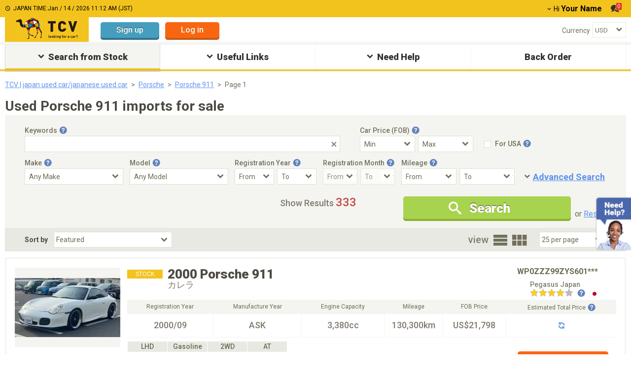

--- FILE ---
content_type: text/html; charset=utf-8
request_url: https://www.tc-v.com/used_car/porsche/911/
body_size: 22339
content:
<!DOCTYPE html><html lang="en"><head><script>dataLayer = [{
  '1': '',
  '2': '',
  '3': '',
  '4': "logout",
  '5': "",
  '6': '',
  '7': '',
  '8': "2",
  '9': '',
  '10': '',
  '11': '',
  '12': '',
  '13': '',
  '14': '',
  '15': '',
  '16': '',
  '17': '',
  '18': '',
  '19': '',
  '20': '',
  '21': '',
  '22': '',
  '23': '',
  '24': '',
  '25': '',
  '26': '',
  '27': '',
  '28': '',
  '29': '',
  '30-a': '',
  '30-b': '',
  '30-c': '',
  '30-d': '',
  '30-e': '',
  '30-f': '',
  '30-g': '',
  '30-h': '',
  '30-i': '',
  '30-j': '',
  '30-k': '',
  '30-l': '',
  '30-m': '',
  '30-n': '',
  '30-o': '',
  '30-p': '',
  '30-q': '',
  '31': "62",
  '32': '',
  '33': '',
  '34': '',
  '35': '',
  '36': '',
  '37-a': '',
  '37-b': '',
  '37-c': '',
  '37-d': '',
  '37-e': '',
  '37-f': '',
  '37-g': '',
  '37-h': '',
  '37-i': '',
  '37-j': '',
  '37-k': '',
  '37-l': '',
  '37-m': '',
  '37-n': '',
  '38': '',
  '39': '',
  '40': '',
  '41': '',
  'source-place': '',
  'message-action': '',
  'ab-test': "",
  'ab-test-v2': "new_sort_by_featured",
  'foothelp-type': '',
  'foothelp-num': '',
  'TopBannerImpression': '',
  '47': '',
  '48': "",
  '49': ""
}];</script><script>(function(w, d, s, l, i) {
  w[l] = w[l] || [];
  w[l].push({
      'gtm.start': new Date().getTime(),
      event: 'gtm.js'
  });
  var f = d.getElementsByTagName(s)[0],
      j = d.createElement(s),
      dl = l != 'dataLayer' ? '&l=' + l : '';
  j.async = true;
  j.src =
      'https://www.googletagmanager.com/gtm.js?id=' + i + dl;
  f.parentNode.insertBefore(j, f);
})(window, document, 'script', 'dataLayer', 'GTM-PFJDBMQ');</script><link href="https://fonts.googleapis.com" rel="preconnect" /><link crossorigin="anonymous" href="https://fonts.gstatic.com" rel="preconnect" /><link href="https://fonts.googleapis.com/css?family=Roboto:400,500,600,700,900&amp;display=swap&amp;subset=latin,cyrillic" media="print" onload="this.media=&#39;all&#39;" rel="stylesheet" /><title>Used Porsche 911 imports for sale at TCV (formerly tradecarview)</title>
<meta name="description" content="Browse 333 high-quality Porsche 911 on TCV (formerly tradecarview), the trusted marketplace for Japanese used cars. Enjoy secure payments, reliable exporters, and worldwide shipping.">
<link rel="canonical" href="https://www.tc-v.com/used_car/porsche/911/">
<meta property="og:image" content="https://www.tc-v.com/cdn/trade/img06/cars/3250454/40730820/japan%20car/2000+porsche+911/01.jpg">
<meta name="twitter:description" content="Browse 333 high-quality Porsche 911 on TCV (formerly tradecarview), the trusted marketplace for Japanese used cars. Enjoy secure payments, reliable exporters, and worldwide shipping.">
<meta property="og:url" content="https://www.tc-v.com/used_car/porsche/911/">
<meta property="og:title" content="Used Porsche 911 imports for sale at TCV (formerly tradecarview)">
<meta property="og:type" content="Website">
<meta property="og:description" content="Browse 333 high-quality Porsche 911 on TCV (formerly tradecarview), the trusted marketplace for Japanese used cars. Enjoy secure payments, reliable exporters, and worldwide shipping."><!--<PageMap>
  <DataObject type="thumbnail">
    <Attribute name="src" value="https://www.tc-v.com/cdn/trade/img06/cars/3250454/40730820/japan%20car/2000+porsche+911/01.jpg?width=120&height=120&type=crop"/>
    <Attribute name="width" value="120"/>
    <Attribute name="height" value="120"/>
  </DataObject>
</PageMap>--><meta name="csrf-param" content="authenticity_token" />
<meta name="csrf-token" content="jBZH15JX-nLWipz57OYsXtw5BRW0xRrT-ejyeAepGHu5yt5XieTsNgXk6nOfmFe90bM6tjaAcjXSfr5MByIWyw" /><meta content="width=device-width,initial-scale=1" name="viewport" /><script type="application/ld+json">{
  "@context": "https://schema.org/",
  "@id": "#CarProduct",
  "@type": "Product",
  "name": "Used Porsche 911 imports for sale at TCV (formerly tradecarview)",
  "image": "https://www.tc-v.com/cdn/trade/img06/cars/3250454/40730820/japan%20car/2000+porsche+911/01.jpg",
  "description": "Browse 333 high-quality Porsche 911 on TCV (formerly tradecarview), the trusted marketplace for Japanese used cars. Enjoy secure payments, reliable exporters, and worldwide shipping.",
  "category": "AggregateOffer",
  "brand": [
    {
      "@type": "Thing",
      "name": "Porsche"
    },
    {
      "@type": "Thing",
      "name": "911"
    }
  ],
  "aggregateRating": {
    "@type": "AggregateRating",
    "reviewCount": 2,
    "ratingValue": 5.0
  },
  "offers": {
    "@type": "AggregateOffer",
    "itemCondition": "https://schema.org/UsedCondition",
    "ItemAvailability": "https://schema.org/InStock",
    "lowprice": 15073,
    "highprice": 565619,
    "priceCurrency": "USD",
    "count": 333
  }
}</script><script type="application/ld+json">{
  "@context": "https://schema.org",
  "@type": "BreadcrumbList",
  "itemListElement": [
    {
      "@type": "ListItem",
      "position": 1,
      "name": "Home",
      "item": "https://www.tc-v.com/"
    },
    {
      "@type": "ListItem",
      "position": 2,
      "name": "Used Cars",
      "item": "https://www.tc-v.com/used_car/all/all/"
    },
    {
      "@type": "ListItem",
      "position": 3,
      "name": "Porsche",
      "item": "https://www.tc-v.com/used_car/porsche/all/"
    },
    {
      "@type": "ListItem",
      "position": 4,
      "name": "911",
      "item": "https://www.tc-v.com/used_car/porsche/911/"
    }
  ],
  "about": {
    "@id": "#CarProduct"
  }
}</script><script type="application/ld+json">{
  "@context": "https://schema.org",
  "@type": "ItemList",
  "itemListElement": [
    {
      "@type": "ListItem",
      "position": 1,
      "url": "https://www.tc-v.com/used_car/porsche/911/40730820/"
    },
    {
      "@type": "ListItem",
      "position": 2,
      "url": "https://www.tc-v.com/used_car/porsche/911/41713466/"
    },
    {
      "@type": "ListItem",
      "position": 3,
      "url": "https://www.tc-v.com/used_car/porsche/911/40801368/"
    },
    {
      "@type": "ListItem",
      "position": 4,
      "url": "https://www.tc-v.com/used_car/porsche/911/40567307/"
    },
    {
      "@type": "ListItem",
      "position": 5,
      "url": "https://www.tc-v.com/used_car/porsche/911/41714060/"
    },
    {
      "@type": "ListItem",
      "position": 6,
      "url": "https://www.tc-v.com/used_car/porsche/911/40801363/"
    },
    {
      "@type": "ListItem",
      "position": 7,
      "url": "https://www.tc-v.com/used_car/porsche/911/41627228/"
    },
    {
      "@type": "ListItem",
      "position": 8,
      "url": "https://www.tc-v.com/used_car/porsche/911/41105456/"
    },
    {
      "@type": "ListItem",
      "position": 9,
      "url": "https://www.tc-v.com/used_car/porsche/911/40801343/"
    },
    {
      "@type": "ListItem",
      "position": 10,
      "url": "https://www.tc-v.com/used_car/porsche/911/40084844/"
    },
    {
      "@type": "ListItem",
      "position": 11,
      "url": "https://www.tc-v.com/used_car/porsche/911/41581285/"
    },
    {
      "@type": "ListItem",
      "position": 12,
      "url": "https://www.tc-v.com/used_car/porsche/911/41357839/"
    },
    {
      "@type": "ListItem",
      "position": 13,
      "url": "https://www.tc-v.com/used_car/porsche/911/41607645/"
    },
    {
      "@type": "ListItem",
      "position": 14,
      "url": "https://www.tc-v.com/used_car/porsche/911/41615605/"
    },
    {
      "@type": "ListItem",
      "position": 15,
      "url": "https://www.tc-v.com/used_car/porsche/911/41415402/"
    }
  ],
  "about": {
    "@id": "#CarProduct"
  }
}</script><link rel="icon" type="image/x-icon" href="/packs/packs/media/images/favicon-6eec9bafd8061e25e829c9bfac4f704fc0ee2fb20caf775bbce6a17c181a3dc6.ico" /><script src="/packs/pc_search_index-08170458ee111d1bdb6afaf44d44f2b2ff77d741a784f53ccb0b11cbbe7a8aff.js" data-turbolinks-track="reload" defer="defer"></script><link rel="stylesheet" href="/packs/pc_search_index-066d658eab5b87388336c19505131635eec258298ba5b810cf225c0bbafe67e6.css" media="all" data-turbolinks-track="reload" /><script async="" src="https://www.google.com/recaptcha/api.js"></script></head><body class=" viewpc--force" data-environment="production" data-logged="false"><noscript><iframe height="0" src="https://www.googletagmanager.com/ns.html?id=GTM-PFJDBMQ" style="display:none;visibility:hidden" width="0"></iframe></noscript><div class="wrapper__pc" id="wrapper"><script>function setSize(element) {
  element.style.width = `${element.width}px`
  element.style.height = `${element.height}px`
}</script><div class="scroll-to-top-btn page__top-btn"><div class="ico icon-expand-less"></div><div class="page__top-btn-body">Page top</div></div><script>window.grecaptchaCallback = function() {
  $('.send-button').removeClass('inactive')
  $('.send-button')[0].disabled = false
  $('.gcaptcha-error-message').css('display', 'none')
}</script><div class="environment environment--production"><div class="environment__name">PRODUCTION</div></div><header class="header-area position-relative mb-5" data-controller="page-header"><div class="header-global-area"><div class="container header--top"><div class="header-title-wrap"><span class="ico icon-clock"></span><span class="japan-time">JAPAN TIME:<span class="current-time"></span></span></div><div class="header-account-action position-relative"><div class="header-account-item d-inline-block dropdown-parent"><span class="fs-14 ico arrow-down me-2"></span><span class="fs-14 name-weak">Hi</span><span class="fs-16 name-strong fw-bold ms-3">Your Name</span></div><div class="header-dropdown-content position-absolute"><div class="login-btn-wrap position-relative"><a class="btn btn__sign-up btn--sm" href="https://id.tc-v.com/trade/registration_new.aspx">Sign up</a><div class="mb-10"></div><a class="btn btn__log-in btn--sm" href="https://id.tc-v.com/trade/loginregist_new.aspx?ru=https://www.tc-v.com/used_car/porsche/911/">Log in</a></div><ul class="header-loguin-menu"><li class="header-loguin-item fw-bold"><a class="h-menu__link d-inline-block" href="/my/"><span class="me-6 fs-14 translateY-1 ico icon-human"></span>my TCV</a></li><li class="header-loguin-item fw-bold"><a class="h-menu__link d-inline-block" href="/my/coupon/"><span class="me-6 fs-14 translateY-1 ico icon-coupon"></span>Discount Coupon</a></li><li class="header-loguin-item fw-bold"><a class="h-menu__link d-inline-block" href="/my/negotiation/"><span class="me-6 fs-14 translateY-1 ico icon-message"></span>Negotiation List<span class="mes-num d-none" id="mes-num--dropdown"></span></a></li><li class="header-loguin-item fw-bold"><a class="h-menu__link d-inline-block" href="/my/favoritelist.aspx/"><span class="me-6 ico icon-star"></span>My Favorite</a></li></ul></div><div class="header-account-item d-inline-block ms-18 me-14"><a class="header-message-btn position-relative" type="button" href="/my/negotiation/"><span class="ico icon-message"></span><span class="mes-num position-absolute" id="mes-num--top-header">0</span></a></div></div></div></div><div class="container header--bottom"><div class="header-logo-area"><a class="header-logo d-inline-block" href="/"><object aria-label="TCV logo" class="logo-tradecarview" data="/packs/packs/media/images/icons/logo-tradecarview-aa9b809d82bde1440504e8dd2d4c326b442fee19d0f3b0b5f88be39ce0c4498b.svg" type="image/svg+xml"></object></a></div><div class="header-login-area d-inline-block ms-24 pt-10"><a class="btn btn__sign-up--light btn--md" href="https://id.tc-v.com/trade/registration_new.aspx">Sign up</a><a class="btn btn__log-in--light btn--md ms-12" href="https://id.tc-v.com/trade/loginregist_new.aspx?ru=https://www.tc-v.com/used_car/porsche/911/">Log in</a></div><div class="language-currency-block"><dl class="header-select-area mt-10"><div class="d-flex align-items-center justify-space-between"><dt class="header-select-ttl"><label class="fs-14" for="header-currency">Currency</label></dt><dd class="select-wrap position-relative"><select name="header-currency" id="header-currency" class="form__select--default" data-action="change-&gt;page-header#changeCurrency"><option value="11">AED</option>
<option value="7">AUD</option>
<option value="8">CAD</option>
<option value="2">EUR</option>
<option value="5">GBP</option>
<option value="4">JPY</option>
<option value="6">KES</option>
<option value="13">MMK</option>
<option value="9">NZD</option>
<option value="3">RUB</option>
<option selected="selected" value="1">USD</option>
<option value="10">ZMW</option>
<option value="12">ZAR</option>
<option value="14">TZS</option></select></dd></div></dl></div></div></header><nav class="gnav__area"><ul class="gnav__list-items"><li class="gnav__item text-center position-relative search__stock"><div class="gnav__item-inner position-relative active"><span class="ico icon-expand-more"></span>Search from Stock</div><div class="gnav__mega-inner position-absolute"><ul class="gnav__help d-flex"><li class="gnav__mega-menu-item ms-0"><p class="none__menu-child search__all align-left mt-0"><span class="ico icon-chevron-right"></span><a class="ms-2 link--normal" href="/used_car/all/all/">Search All<span class="fs-12"> from Stock (169,837)</span></a></p><section class="gnav__mega-menu-child"><div class="gnav__mega-menu-child-ttl">Search By Make</div><div class="gnav__mega-menu-child-wrap"><ul class="mega__menu-child-list"><li class="mega__menu-child-list-item"><span class="ico icon-chevron-right"></span><a class="link--normal" href="/used_car/toyota/">Toyota<span class="fs-12"> (50,801)</span></a></li><li class="mega__menu-child-list-item"><span class="ico icon-chevron-right"></span><a class="link--normal" href="/used_car/nissan/">Nissan<span class="fs-12"> (22,283)</span></a></li><li class="mega__menu-child-list-item"><span class="ico icon-chevron-right"></span><a class="link--normal" href="/used_car/honda/">Honda<span class="fs-12"> (16,663)</span></a></li><li class="mega__menu-child-list-item"><span class="ico icon-chevron-right"></span><a class="link--normal" href="/used_car/mitsubishi/">Mitsubishi<span class="fs-12"> (5,178)</span></a></li><li class="mega__menu-child-list-item"><span class="ico icon-chevron-right"></span><a class="link--normal" href="/used_car/mercedes-benz/">Mercedes-Benz<span class="fs-12"> (2,498)</span></a></li><li class="mega__menu-child-list-item"><span class="ico icon-chevron-right"></span><a class="link--normal" href="/used_car/bmw/">BMW<span class="fs-12"> (5,451)</span></a></li><li class="mega__menu-child-list-item"><span class="ico icon-chevron-right"></span><a class="link--normal" href="/used_car/mazda/">Mazda<span class="fs-12"> (6,211)</span></a></li><li class="mega__menu-child-list-item"><span class="ico icon-chevron-right"></span><a class="link--normal" href="/used_car/subaru/">Subaru<span class="fs-12"> (4,804)</span></a></li><li class="mega__menu-child-list-item"><span class="ico icon-chevron-right"></span><a class="link--normal" href="/used_car/volkswagen/">Volkswagen<span class="fs-12"> (1,204)</span></a></li><li class="mega__menu-child-list-item"><span class="ico icon-chevron-right"></span><a class="link--normal" href="/used_car/suzuki/">Suzuki<span class="fs-12"> (14,538)</span></a></li><li class="mega__menu-child-list-item"><span class="ico icon-chevron-right"></span><a class="link--normal" href="/used_car/land rover/">Land Rover<span class="fs-12"> (2,825)</span></a></li><li class="mega__menu-child-list-item"><span class="ico icon-chevron-right"></span><a class="link--normal" href="/used_car/isuzu/">Isuzu<span class="fs-12"> (3,589)</span></a></li><li class="mega__menu-child-list-item"><span class="ico icon-chevron-right"></span><a class="link--normal" href="/used_car/audi/">Audi<span class="fs-12"> (1,308)</span></a></li><li class="mega__menu-child-list-item"><span class="ico icon-chevron-right"></span><a class="link--normal" href="/used_car/ford/">Ford<span class="fs-12"> (162)</span></a></li><li class="mega__menu-child-list-item"><span class="ico icon-chevron-right"></span><a class="link--normal" href="/used_car/daihatsu/">Daihatsu<span class="fs-12"> (11,238)</span></a></li><li class="mega__menu-child-list-item"><span class="ico icon-chevron-right"></span><a class="link--normal" href="/used_car/lexus/">Lexus<span class="fs-12"> (4,078)</span></a></li><li class="mega__menu-child-list-item"><span class="ico icon-chevron-right"></span><a class="link--normal" href="/used_car/hyundai/">Hyundai<span class="fs-12"> (15)</span></a></li><li class="mega__menu-child-list-item"><span class="ico icon-chevron-right"></span><a class="link--normal" href="/used_car/kia motors/">Kia Motors<span class="fs-12"> (9)</span></a></li></ul></div></section></li><li class="gnav__mega-menu-item"><section class="gnav__mega-menu-child"><div class="gnav__mega-menu-child-ttl">Car Price (FOB-US$)</div><div class="gnav__mega-menu-child-wrap"><ul class="mega__menu-child-list"><li class="mega__menu-child-list-item"><span class="ico icon-chevron-right"></span><a class="link--normal" href="/used_car/all/all/?prct=500">Under $500</a></li><li class="mega__menu-child-list-item"><span class="ico icon-chevron-right"></span><a class="link--normal" href="/used_car/all/all/?prcf=500&amp;prct=1000">$500 - $1,000</a></li><li class="mega__menu-child-list-item"><span class="ico icon-chevron-right"></span><a class="link--normal" href="/used_car/all/all/?prcf=1000&amp;prct=1500">$1,000 - $1,500</a></li><li class="mega__menu-child-list-item"><span class="ico icon-chevron-right"></span><a class="link--normal" href="/used_car/all/all/?prcf=1500&amp;prct=2000">$1,500 - $2,000</a></li><li class="mega__menu-child-list-item"><span class="ico icon-chevron-right"></span><a class="link--normal" href="/used_car/all/all/?prcf=2000&amp;prct=2500">$2,000 - $2,500</a></li><li class="mega__menu-child-list-item"><span class="ico icon-chevron-right"></span><a class="link--normal" href="/used_car/all/all/?prcf=2500&amp;prct=5000">$2,500 - $5,000</a></li><li class="mega__menu-child-list-item"><span class="ico icon-chevron-right"></span><a class="link--normal" href="/used_car/all/all/?prcf=5000&amp;prct=10000">$5,000 - $10,000</a></li><li class="mega__menu-child-list-item"><span class="ico icon-chevron-right"></span><a class="link--normal" href="/used_car/all/all/?prcf=10000&amp;prct=20000">$10,000 - $20,000</a></li><li class="mega__menu-child-list-item"><span class="ico icon-chevron-right"></span><a class="link--normal" href="/used_car/all/all/?prcf=20000">Over $20,000</a></li></ul></div></section><section class="gnav__mega-menu-child"><div class="gnav__mega-menu-child-ttl">Search By BodyStyle</div><div class="gnav__mega-menu-child-wrap"><ul class="mega__menu-child-list"><li class="mega__menu-child-list-item"><span class="ico icon-chevron-right"></span><a class="link--normal" href="/used_car/all/all/?bsty=7.0">SUV</a></li><li class="mega__menu-child-list-item"><span class="ico icon-chevron-right"></span><a class="link--normal" href="/used_car/all/all/?bsty=8.0">Truck</a></li><li class="mega__menu-child-list-item"><span class="ico icon-chevron-right"></span><a class="link--normal" href="/used_car/all/all/?bsty=9.0">Van / Minivan</a></li><li class="mega__menu-child-list-item"><span class="ico icon-chevron-right"></span><a class="link--normal" href="/used_car/all/all/?bsty=6.0">Sedan</a></li><li class="mega__menu-child-list-item"><span class="ico icon-chevron-right"></span><a class="link--normal" href="/used_car/all/all/?bsty=1.0">Bus</a></li><li class="mega__menu-child-list-item"><span class="ico icon-chevron-right"></span><a class="link--normal" href="/used_car/all/all/?bsty=3.0">Hatchback</a></li><li class="mega__menu-child-list-item"><span class="ico icon-chevron-right"></span><a class="link--normal" href="/used_car/all/all/?bsty=11.0">Coupe</a></li><li class="mega__menu-child-list-item"><span class="ico icon-chevron-right"></span><a class="link--normal" href="/used_car/all/all/?bsty=2.0">Convertible</a></li><li class="mega__menu-child-list-item"><span class="ico icon-chevron-right"></span><a class="link--normal" href="/used_car/all/all/?bsty=10.0">Wagon</a></li><li class="mega__menu-child-list-item"><span class="ico icon-chevron-right"></span><a class="link--normal" href="/used_car/all/all/?bsty=4.0">Machinery</a></li><li class="mega__menu-child-list-item"><span class="ico icon-chevron-right"></span><a class="link--normal" href="/used_car/all/all/?bsty=5.0">Mini Vehicle</a></li></ul></div></section></li><li class="gnav__mega-menu-item"><section class="gnav__mega-menu-child"><div class="gnav__mega-menu-child-ttl">Other Categories</div><div class="gnav__mega-menu-child-wrap"><ul class="mega__menu-child-list"><li class="mega__menu-child-list-item"><span class="ico icon-chevron-right"></span><a class="link--normal" href="/used_car/all/all/?st=13">Left Hand Drive</a></li><li class="mega__menu-child-list-item"><span class="ico icon-chevron-right"></span><a class="link--normal" href="/used_car/all/all/?tmns=6">Manual</a></li><li class="mega__menu-child-list-item"><span class="ico icon-chevron-right"></span><a class="link--normal" href="/used_car/all/all/?fues=17">Diesel</a></li><li class="mega__menu-child-list-item"><span class="ico icon-chevron-right"></span><a class="link--normal" href="/used_car/all/all/?dr=10">4WD</a></li><li class="mega__menu-child-list-item"><span class="ico icon-chevron-right"></span><a class="link--normal" href="/used_car/all/all/?ac=2">No Accidents</a></li><li class="mega__menu-child-list-item"><span class="ico icon-chevron-right"></span><a class="link--normal" href="/used_car/all/all/?ac=1">Not Repaired</a></li><li class="mega__menu-child-list-item"><span class="ico icon-chevron-right"></span><a class="link--normal" href="/used_car/all/all/?op=33">Sunroof</a></li></ul></div></section><section class="gnav__mega-menu-child"><div class="gnav__mega-menu-child-ttl">Vehicles In Stock</div><div class="gnav__mega-menu-child-wrap"><ul class="mega__menu-child-list"><li class="mega__menu-child-list-item"><span class="ico icon-chevron-right"></span><a class="link--normal" href="/used_car/all/all/?co=826">United Kingdom</a></li><li class="mega__menu-child-list-item"><span class="ico icon-chevron-right"></span><a class="link--normal" href="/used_car/all/all/?co=764">Thailand</a></li><li class="mega__menu-child-list-item"><span class="ico icon-chevron-right"></span><a class="link--normal" href="/used_car/all/all/?co=410">Korea</a></li><li class="mega__menu-child-list-item"><span class="ico icon-chevron-right"></span><a class="link--normal" href="/used_car/all/all/?co=702">Singapore</a></li><li class="mega__menu-child-list-item"><span class="ico icon-chevron-right"></span><a class="link--normal" href="/used_car/all/all/?co=158">Taiwan</a></li></ul></div></section><section class="gnav__mega-menu-child"><div class="gnav__mega-menu-child-ttl">Local Page</div><div class="gnav__mega-menu-child-wrap"><ul class="mega__menu-child-list"><li class="mega__menu-child-list-item"><span class="ico icon-chevron-right"></span><a class="link--normal" href="/local/Kenya">Kenya</a></li><li class="mega__menu-child-list-item"><span class="ico icon-chevron-right"></span><a class="link--normal" href="/local/Zambia">Zambia</a></li><li class="mega__menu-child-list-item"><span class="ico icon-chevron-right"></span><a class="link--normal" href="/local/UnitedStates">United States</a></li></ul></div></section><section class="gnav__mega-menu-child"><div class="gnav__mega-menu-child-ttl">Search By Dealer</div><div class="gnav__mega-menu-child-wrap"><ul class="mega__menu-child-list"><li class="mega__menu-child-list-item"><span class="ico icon-chevron-right"></span><a class="link--normal" href="/pr/providerlist.aspx">Search By Dealer</a></li></ul></div></section></li><li class="gnav__mega-menu-item"><section class="gnav__mega-menu-child"><div class="gnav__mega-menu-child-ttl">Special Vehicles</div><div class="gnav__mega-menu-child-wrap"><ul class="mega__menu-child-list"><li class="mega__menu-child-list-item"><span class="ico icon-chevron-right"></span><a class="link--normal" href="/used_car/all/all/?prcf=10000">Luxury</a></li><li class="mega__menu-child-list-item"><span class="ico icon-chevron-right"></span><a class="link--normal" href="/used_car/all/all/?prct=2500">Affordable</a></li><li class="mega__menu-child-list-item"><span class="ico icon-chevron-right"></span><a class="link--normal" href="/used_car/all/all/?mimx=50000">Low-Mileage</a></li><li class="mega__menu-child-list-item"><span class="ico icon-chevron-right"></span><a class="link--normal" href="/used_car/all/all/?jid=1989">Older Model</a></li><li class="mega__menu-child-list-item"><span class="ico icon-chevron-right"></span><a class="link--normal" href="/used_car/all/all/?vc=1">Mini Truck</a></li></ul></div></section></li></ul></div></li><li class="gnav__item text-center position-relative useful-links"><div class="gnav__item-inner position-relative"><span class="ico icon-expand-more"></span>Useful Links</div><div class="gnav__mega-inner position-absolute"><ul class="gnav__useful-link d-flex"><li class="gnav__mega-menu-item align-left mb-5 ms-0"><span class="ico icon-chevron-right"></span><a class="link--normal" href="/popularranking/">Car Ranking</a></li><li class="gnav__mega-menu-item align-left mt-2"><span class="ico icon-chevron-right"></span><a class="link--normal" href="/specifications/">Vehicle Specifications</a></li></ul></div></li><li class="gnav__item text-center position-relative need-help"><div class="gnav__item-inner position-relative"><span class="ico icon-expand-more"></span>Need Help</div><div class="gnav__mega-inner position-absolute"><ul class="gnav__help d-flex"><li class="gnav__mega-menu-item ms-0"><p class="none__menu-child align-left"><span class="ico icon-chevron-right"></span><a class="ms-2 link--normal" href="/help/">Help Top</a></p><section class="gnav__mega-menu-child"><div class="gnav__mega-menu-child-ttl">How to Buy</div><div class="gnav__mega-menu-child-wrap"><ul class="mega__menu-child-list"><li class="mega__menu-child-list-item"><span class="ico icon-chevron-right"></span><a class="link--normal" href="/help/howtobuy/">Buy from Stock</a></li></ul></div></section><section class="gnav__mega-menu-child"><div class="gnav__mega-menu-child-ttl">Region Page</div><div class="gnav__mega-menu-child-wrap"><ul class="mega__menu-child-list"><li class="mega__menu-child-list-item"><span class="ico icon-chevron-right"></span><a class="link--normal" href="/region/all/">All</a></li></ul></div></section><section class="gnav__mega-menu-child"><div class="gnav__mega-menu-child-ttl">Contact Us</div><div class="gnav__mega-menu-child-wrap"><ul class="mega__menu-child-list"><li class="mega__menu-child-list-item"><span class="ico icon-chevron-right"></span><a class="link--normal" href="/help/contactus/">Contact Information</a></li></ul></div></section></li><li class="gnav__mega-menu-item"><section class="gnav__mega-menu-child"><div class="gnav__mega-menu-child-ttl">Get Local Support</div><div class="gnav__mega-menu-child-wrap"><ul class="mega__menu-child-list"><li class="mega__menu-child-list-item"><span class="ico icon-chevron-right"></span><a class="link--normal" href="/customersupportcenter/kenya/">Kenya</a></li><li class="mega__menu-child-list-item"><span class="ico icon-chevron-right"></span><a class="link--normal" href="/customersupportcenter/mozambique/">Mozambique</a></li><li class="mega__menu-child-list-item"><span class="ico icon-chevron-right"></span><a class="link--normal" href="/customersupportcenter/tanzania/">Tanzania</a></li><li class="mega__menu-child-list-item"><span class="ico icon-chevron-right"></span><a class="link--normal" href="/customersupportcenter/zambia/">Zambia</a></li><li class="mega__menu-child-list-item"><span class="ico icon-chevron-right"></span><a class="link--normal" href="/customersupportcenter/uganda/">Uganda</a></li></ul></div></section><section class="gnav__mega-menu-child"><div class="gnav__mega-menu-child-ttl">Import Guide</div><div class="gnav__mega-menu-child-wrap"><ul class="mega__menu-child-list"><li class="mega__menu-child-list-item"><span class="ico icon-chevron-right"></span><a class="link--normal" href="/help/importguide/">Used Japanese Car Import Guide</a></li></ul></div></section></li><li class="gnav__mega-menu-item faq ms-0"><section class="gnav__mega-menu-child"><div class="gnav__mega-menu-child-ttl">FAQ</div><div class="gnav__mega-menu-child-wrap"><ul class="mega__menu-child-list"><li class="mega__menu-child-list-item"><span class="ico icon-chevron-right"></span><a class="link--normal" href="/help/faq/">FAQ Top</a></li><li class="mega__menu-child-list-item"><span class="ico icon-chevron-right"></span><a class="link--normal" href="/help/faq/forgatId/">I cannot log in.</a></li><li class="mega__menu-child-list-item"><span class="ico icon-chevron-right"></span><a class="link--normal" href="/help/faq/ContactSeller/">How can I contact to seller?</a></li><li class="mega__menu-child-list-item"><span class="ico icon-chevron-right"></span><a class="link--normal" href="/help/faq/OceanFreight/">Does the Stated Price Include Ocean Freight?</a></li><li class="mega__menu-child-list-item"><span class="ico icon-chevron-right"></span><a class="link--normal" href="/help/faq/HowTransferMoney/">Who do I pay to and how do I transfer the money?</a></li><li class="mega__menu-child-list-item"><span class="ico icon-chevron-right"></span><a class="link--normal" href="/help/faq/Regulations/">Is there any Import Regulations for my country?</a></li></ul></div></section></li></ul></div></li><li class="gnav__item text-center position-relative backorder-gnav"><a class="gnav__link" href="/backorder2?utm_medium=gronavi"><div class="gnav__item-inner position-relative backorder-button">Back Order</div></a></li></ul></nav><script>var lhnAccountN = "9898-1"
var lhnButtonN = 8151
var lhnInviteEnabled = 1
var lhnWindowN = 10092
var lhnDepartmentN = 14940</script><div class="chat-bnr-area"><div class="chat-default-area"><img alt="Need Help?" width="72" height="109" src="/packs/packs/media/images/commons/chat_stock-dcd2c07ad292301c8a21adef1a2c58c4017b2d6b6b8b933842199d2a5c186a1e.webp" /></div><script defer="defer" id="lhnscript" src="https://www.livehelpnow.net/lhn/widgets/chatbutton/lhnchatbutton-current.min.js" type="text/javascript"></script></div><div class="tcv-modal promotion_popup" id="modal-affiliate"><div class="modal-dialog"><div class="modal-content"><div class="modal-body"></div></div></div></div><div class="overlay-loading" id="overlay_loading"><img loading="lazy" src="/packs/packs/media/images/spinner-e7a8bd273dc0ff7d7ae5a019bd39af282b19b6d58de2b86d3fdfbcbf6a33da94.webp" /></div><main class="main-area"><div class="modal-list"></div><article class="vehicle-list-wrap container search__wrapper" data-controller="search" data-search-car-ids-value="[40730820, 41713466, 40801368, 40567307, 41714060, 40801363, 41627228, 41105456, 40801343, 40084844, 41581285, 41357839, 41607645, 41615605, 41415402, 41487148, 41607273, 41737041, 41129521, 41734128, 41534821, 41738080, 41615675, 41303553, 41487929]" data-search-make-value="porsche" data-search-target="searchWrapper"><div class="container"><nav class="breadcrumbs__area" data-search-target="breadcrumbsArea"><div class="container"><ol class="breadcrumbs__area-wrapper"><li class="breadcrumbs__area-item"><a href="/">TCV | japan used car/japanese used car</a></li><li class="breadcrumbs__area-item"><a href="/used_car/porsche/all/">Porsche</a></li><li class="breadcrumbs__area-item"><a href="/used_car/porsche/911/">Porsche 911</a></li><li class="breadcrumbs__area-item"><a class="inactive" href="javascript:;">Page 1</a></li></ol></div></nav></div><main><div class="container"><h1 class="page-ttl mb-4">Used Porsche 911 imports for sale</h1><section class="vehicle-search__area" data-controller="extend-search" data-search-target="searchInfoAreaWrap"><form data-extend-search-target="searchFormPc" action="/used_car" accept-charset="UTF-8" method="get"><input type="hidden" name="uid" id="uid" data-extend-search-target="hiddenUIdField" autocomplete="off" /><input type="hidden" name="co" id="co" data-extend-search-target="hiddenCoCodeField" autocomplete="off" /><div class="vehicle-search__area__block"><div class="vehicle-search__area__input--wrap key-word"><div class="vehicle-search__area__input-ttl key-word"><label data-action="click-&gt;extend-search#openTooltip"><span class="help__btn-wrap">Keywords<button class="ico icon-help icon-blue tooltip-btn" type="button" aria-label="Tooltip button"></button><div class="help__tooltip-left-arrow-top tooltip--block"><button class="ico icon-close" type="button"></button><p class="fs-14">Search by typing in Make, Model, Body Style,  Model Code, and Ref. No.</p></div></span></label></div><div class="vehicle-search__area__input-item key-word"><input type="text" name="fd" id="fd" data-extend-search-target="ipKeywordField" data-action="change-&gt;extend-search#showReset keyup-&gt;extend-search#showReset" aria-label="Keywords" /><span class="clear-icon" data-action="click-&gt;extend-search#clearTextField"></span></div></div><div class="vehicle-search__area__input--wrap"><div class="vehicle-search__area__input-ttl"><label data-action="click-&gt;extend-search#openTooltip"><span class="help__btn-wrap">Car Price (FOB)<button class="ico icon-help icon-blue tooltip-btn" type="button" aria-label="Tooltip button"></button><div class="help__tooltip-right-arrow-top wide-baloon tooltip--block"><button class="ico icon-close" type="button"></button><p class="fs-14">FOB is the price of the car in the country of origin without shipping charges and insurance to your destination.<br>To calculate the price of the car with shipping cost and insurance, please select calculate from "Estimated Total Price"</p></div></span></label></div><div class="vehicle-search__area__input-item fob"><span class="vehicle-select__wrap narrow"><select name="prcf" id="prcf" data-extend-search-target="slFobMinField" aria-label="Select Price Min"><option value="Min">Min</option>
<option value="0">0</option></select></span><span class="vehicle-select__wrap narrow"><select name="prct" id="prct" data-extend-search-target="slFobMaxField" aria-label="Select Price Max"><option value="Max">Max</option>
<option value="0">0</option></select></span></div></div><div class="vehicle-search__area__input--wrap fcd list-option position-relative"><div class="vehicle-search__area__input-item custom-cb pt-6"><input type="checkbox" name="rfc" id="rfc" value="For USA" class="d-none" data-extend-search-target="cbRegularCarField" autocomplete="off" /><label class="used__list-checkbox-wrap" for="rfc"><div class="country__status-tag list__option-inner"><p class="fs-14 country-status-ttl">For USA</p><span class="help__btn-wrap" data-action="click-&gt;extend-search#openTooltip"><button class="ico icon-help icon-blue tooltip-btn" type="button"></button><div class="help__tooltip-right-arrow-top tooltip--block wide-baloon"><button class="ico icon-close" type="button"></button><p class="fs-14">Search priority is given to vehicles available for import to USA</p></div></span></div></label></div></div></div><div class="vehicle-search__area__block"><div class="vehicle-search__area__input--wrap"><div class="vehicle-search__area__input-ttl"><label data-action="click-&gt;extend-search#openTooltip"><span class="help__btn-wrap">Make<button class="ico icon-help icon-blue tooltip-btn" type="button" aria-label="Tooltip button"></button><div class="help__tooltip-left tooltip--block"><button class="ico icon-close" type="button"></button><p class="fs-14">Search by Car Make.</p></div></span></label></div><div class="vehicle-search__area__input-item"><span class="vehicle-select__wrap normal ms-0"><select name="make" id="make" class="js-make-select" data-extend-search-target="slMakeField" aria-label="Select Make"><option value="0">Any Make</option></select></span></div></div><div class="vehicle-search__area__input--wrap"><div class="vehicle-search__area__input-ttl"><label data-action="click-&gt;extend-search#openTooltip"><span class="help__btn-wrap">Model<button class="ico icon-help icon-blue tooltip-btn" type="button" aria-label="Tooltip button"></button><div class="help__tooltip-left tooltip--block"><button class="ico icon-close" type="button"></button><p class="fs-14">Search by Car Model.</p></div></span></label></div><div class="vehicle-search__area__input-item"><span class="vehicle-select__wrap normal ms-0"><select name="model" id="model" class="js-model-select" data-extend-search-target="slModelField" aria-label="Select Model"><option value="0">Any Model</option></select></span></div></div><div class="vehicle-search__area__input--wrap"><div class="vehicle-search__area__input-ttl"><label data-action="click-&gt;extend-search#openTooltip"><span class="help__btn-wrap">Registration Year<button class="ico icon-help icon-blue tooltip-btn" type="button" aria-label="Tooltip button"></button><div class="help__tooltip-left wide-baloon tooltip--block"><button class="ico icon-close" type="button"></button><p class="fs-14">Search by Car registration year.<br><b>Please note that: </b>Import regulation in some countries refers to the year the car was manufactured. If the manufacture year is required, please confirm with the seller.</p></div></span></label></div><div class="vehicle-search__area__input-item fob"><span class="vehicle-select__wrap xnarrow"><select name="fid" id="fid" data-extend-search-target="slRegistrationFromField" aria-label="Registration Year From"><option value="From">From</option>
<option value="0">0</option></select></span><span class="vehicle-select__wrap xnarrow"><select name="jid" id="jid" data-extend-search-target="slRegistrationToField" aria-label="Registration Year To"><option value="To">To</option>
<option value="0">0</option></select></span></div></div><div class="vehicle-search__area__input--wrap"><div class="vehicle-search__area__input-ttl"><label data-action="click-&gt;extend-search#openTooltip"><span class="help__btn-wrap">Registration Month<button class="ico icon-help icon-blue tooltip-btn" type="button" aria-label="Tooltip button"></button><div class="help__tooltip-left tooltip--block"><button class="ico icon-close" type="button"></button><p class="fs-14">Search by Car registration month.</p></div></span></label></div><div class="vehicle-search__area__input-item fob"><span class="vehicle-select__wrap xxnarrow"><select name="smo" id="smo" disabled="disabled" data-extend-search-target="slRegistrationMonthFromField" aria-label="Registration Month From"><option value="From">From</option>
<option value="0">0</option></select></span><span class="vehicle-select__wrap xxnarrow"><select name="emo" id="emo" disabled="disabled" data-extend-search-target="slRegistrationMonthToField" aria-label="Registration Month To"><option value="To">To</option>
<option value="0">0</option></select></span></div></div><div class="vehicle-search__area__input--wrap"><div class="vehicle-search__area__input-ttl"><label data-action="click-&gt;extend-search#openTooltip"><span class="help__btn-wrap">Mileage<button class="ico icon-help icon-blue tooltip-btn" type="button" aria-label="Tooltip button"></button><div class="help__tooltip-left tooltip--block"><button class="ico icon-close" type="button"></button><p class="fs-14">Search by mileage on the car.</p></div></span></label></div><div class="vehicle-search__area__input-item fob"><span class="vehicle-select__wrap narrow"><select name="mimn" id="mimn" data-extend-search-target="slMileageFromField" aria-label="Mileage From"><option value="From">From</option>
<option value="0">0</option></select></span><span class="vehicle-select__wrap narrow"><select name="mimx" id="mimx" data-extend-search-target="slMileageToField" aria-label="Mileage To"><option value="To">To</option>
<option value="0">0</option></select></span></div></div><div class="vehicle-search__area__input--wrap advance-search-link-wrap"><a title="Advanced" class="link--normal" data-action="click-&gt;extend-search#toggleAdvancedSearch" href="javascript:;">Advanced Search</a></div></div><div class="vehicle-advanced-search__area__block" data-extend-search-target="advancedSearchArea"><div class="vehicle-search__area__block"><div class="vehicle-search__area__input--wrap"><div class="vehicle-search__area__input-ttl"><label data-action="click-&gt;extend-search#openTooltip"><span class="help__btn-wrap">Engine Capacity<button class="ico icon-help icon-blue tooltip-btn" type="button" aria-label="Tooltip button"></button><div class="help__tooltip-left tooltip--block"><button class="ico icon-close" type="button"></button><p class="fs-14">Search by Engine Capacity.<br>(Min. Eng. cc) 550cc～(Max. Eng. cc) 6000cc</p></div></span></label></div><div class="vehicle-search__area__input-item fob"><span class="vehicle-select__wrap xnarrow"><select name="sds" id="sds" data-extend-search-target="slCapacityFromField" aria-label="Engine Capacity From"><option value="From">From</option>
<option value="0">0</option></select></span><span class="vehicle-select__wrap xnarrow"><select name="eds" id="eds" data-extend-search-target="slCapacityToField" aria-label="Engine Capacity To"><option value="To">To</option>
<option value="0">0</option></select></span></div></div><div class="vehicle-search__area__input--wrap"><div class="vehicle-search__area__input-ttl"><label data-action="click-&gt;extend-search#openTooltip"><span class="help__btn-wrap">Transmission<button class="ico icon-help icon-blue tooltip-btn" type="button" aria-label="Tooltip button"></button><div class="help__tooltip-left tooltip--block"><button class="ico icon-close" type="button"></button><p class="fs-14">Search by type of Transmission.</p></div></span></label></div><div class="vehicle-search__area__input-item"><div class="modal__shade" data-action="click-&gt;extend-search#closeModal"></div><button class="vehicle-search-input-btn vehicle-search-btn--general fs-14" data-action="click-&gt;extend-search#openModal" type="button"><span class="ico icon-chevron-right-bold"></span>Choose Transmission</button><section class="vehicle-search__modal modal__block transmission"><button class="ico icon-close" data-action="click-&gt;extend-search#closeTransmissionModal" type="button"></button><div class="modal__block-ttl">Choose Transmission</div><ul class="vehicle-search-modal__block"></ul><div class="text-center both"><button class="vehicle-search-btn--general vehicle-search-modal-btn" data-action="click-&gt;extend-search#commitValueTransmissionModal click-&gt;extend-search#ajaxCarCounter" type="button">Select</button></div></section></div></div><div class="vehicle-search__area__input--wrap"><div class="vehicle-search__area__input-ttl"><label data-action="click-&gt;extend-search#openTooltip"><span class="help__btn-wrap">Accident Car<button class="ico icon-help icon-blue tooltip-btn" type="button" aria-label="Tooltip button"></button><div class="help__tooltip-left tooltip--block"><button class="ico icon-close" type="button"></button><p class="fs-14">Search by Accident Cars.<br>The car has had major accident damage, and has NOT been repaired yet.</p></div></span></label></div><div class="vehicle-search__area__input-item"><span class="vehicle-select__wrap ms-0"><select name="ac" id="ac" data-extend-search-target="slAccidentField" aria-label="Choose Accident Car"><option value="Choose Accident Car">Choose Accident Car</option>
<option value="0">0</option></select></span></div></div><div class="vehicle-search__area__input--wrap"><div class="vehicle-search__area__input-ttl"><label data-action="click-&gt;extend-search#openTooltip"><span class="help__btn-wrap">Steering<button class="ico icon-help icon-blue tooltip-btn" type="button" aria-label="Tooltip button"></button><div class="help__tooltip-right tooltip--block"><button class="ico icon-close" type="button"></button><p class="fs-14">Search by left-hand-drive or right-hand-drive.</p></div></span></label></div><div class="vehicle-search__area__input-item"><span class="vehicle-select__wrap ms-0"><select name="st" id="st" data-extend-search-target="slSteeringField" aria-label="Choose Steering"><option value="Choose Steering">Choose Steering</option>
<option value="0">0</option></select></span></div></div><div class="vehicle-search__area__input--wrap"><div class="vehicle-search__area__input-ttl"><label data-action="click-&gt;extend-search#openTooltip"><span class="help__btn-wrap">Condition<button class="ico icon-help icon-blue tooltip-btn" type="button" aria-label="Tooltip button"></button><div class="help__tooltip-right tooltip--block"><button class="ico icon-close" type="button"></button><p class="fs-14">Search for nearly brand new cars.<br>It is considered as used car, but it has never been used.</p></div></span></label></div><div class="vehicle-search__area__input-item custom-cb pt-6"><input type="checkbox" name="nw" id="nw" value="New Cars Only" data-extend-search-target="cbConditionField" autocomplete="off" /><label class="used__list-checkbox-wrap" for="nw">New Cars Only</label></div></div><div class="vehicle-search__area__input--wrap"><div class="vehicle-search__area__input-ttl"><label data-action="click-&gt;extend-search#openTooltip"><span class="help__btn-wrap">Special Price<button class="ico icon-help icon-blue tooltip-btn" type="button" aria-label="Tooltip button"></button><div class="help__tooltip-right tooltip--block"><button class="ico icon-close" type="button"></button><p class="fs-14">Search by cars with prices that are below the market price.</p></div></span></label></div><div class="vehicle-search__area__input-item custom-cb pt-6"><input type="checkbox" name="spp" id="spp" value="Special Price Only" data-extend-search-target="cbSpecialPriceField" autocomplete="off" /><label class="used__list-checkbox-wrap" for="spp">Special Price Only</label></div></div></div><div class="vehicle-search__area__block pe-240"><div class="vehicle-search__area__input--wrap"><div class="vehicle-search__area__input-ttl"><label data-action="click-&gt;extend-search#openTooltip"><span class="help__btn-wrap">Fuel Type<button class="ico icon-help icon-blue tooltip-btn" type="button" aria-label="Tooltip button"></button><div class="help__tooltip-left tooltip--block"><button class="ico icon-close" type="button"></button><p class="fs-14">Search by Fuel Type.</p></div></span></label></div><div class="vehicle-search__area__input-item"><div class="modal__shade" data-action="click-&gt;extend-search#closeModal"></div><button class="vehicle-search-input-btn vehicle-search-btn--general fs-14" data-action="click-&gt;extend-search#openModal" type="button"><span class="ico icon-chevron-right-bold"></span>Choose Fuel Type</button><section class="vehicle-search__modal modal__block fueltypes"><button class="ico icon-close" data-action="click-&gt;extend-search#closeFueltypesModal" type="button"></button><div class="modal__block-ttl">Choose Fuel Type</div><ul class="vehicle-search-modal__block"></ul><div class="text-center both"><button class="vehicle-search-btn--general vehicle-search-modal-btn" data-action="click-&gt;extend-search#commitValueFueltypesModal click-&gt;extend-search#ajaxCarCounter" type="button">Select</button></div></section></div></div><div class="vehicle-search__area__input--wrap"><div class="vehicle-search__area__input-ttl"><label data-action="click-&gt;extend-search#openTooltip"><span class="help__btn-wrap">BodyStyle<button class="ico icon-help icon-blue tooltip-btn" type="button" aria-label="Tooltip button"></button><div class="help__tooltip-left tooltip--block"><button class="ico icon-close" type="button"></button><p class="fs-14">Search by Body Style.</p></div></span></label></div><div class="vehicle-search__area__input-item"><div class="modal__shade" data-action="click-&gt;extend-search#closeModal"></div><button class="vehicle-search-input-btn vehicle-search-btn--general fs-14" data-action="click-&gt;extend-search#openModal" type="button"><span class="ico icon-chevron-right-bold"></span>Choose BodyStyle</button><section class="vehicle-search__modal modal__block bodystyles" type="button"><button class="ico icon-close" data-action="click-&gt;extend-search#closeBodystyleModal" type="button"></button><div class="modal__block-ttl">Choose BodyStyle</div><ul class="vehicle-search-modal__block"></ul><div class="text-center both"><button class="vehicle-search-btn--general vehicle-search-modal-btn" data-action="click-&gt;extend-search#commitValueBodystyleModal click-&gt;extend-search#ajaxCarCounter" type="button">Select</button></div></section></div></div><div class="vehicle-search__area__input--wrap"><div class="vehicle-search__area__input-ttl"><label data-action="click-&gt;extend-search#openTooltip"><span class="help__btn-wrap">Drive Type<button class="ico icon-help icon-blue tooltip-btn" type="button" aria-label="Tooltip button"></button><div class="help__tooltip-left tooltip--block"><button class="ico icon-close" type="button"></button><p class="fs-14">Search by Drive Type.</p></div></span></label></div><div class="vehicle-search__area__input-item"><span class="vehicle-select__wrap ms-0"><select name="dr" id="dr" data-extend-search-target="slDriveTypeField" aria-label="Search By Drive Type"><option value="Any Drive Type">Any Drive Type</option>
<option value="0">0</option></select></span></div></div><div class="vehicle-search__area__input--wrap"><div class="vehicle-search__area__input-ttl"><label data-action="click-&gt;extend-search#openTooltip"><span class="help__btn-wrap">Exterior Color<button class="ico icon-help icon-blue tooltip-btn" type="button" aria-label="Tooltip button"></button><div class="help__tooltip-left tooltip--block"><button class="ico icon-close" type="button"></button><p class="fs-14">Search by color type of its Exterior Color.</p></div></span></label></div><div class="vehicle-search__area__input-item"><div class="modal__shade" data-action="click-&gt;extend-search#closeModal"></div><button class="vehicle-search-input-btn vehicle-search-btn--general fs-14" data-action="click-&gt;extend-search#openModal" type="button"><span class="ico icon-chevron-right-bold"></span>Choose Exterior Color</button><section class="vehicle-search__modal modal__block excolors"><button class="ico icon-close" data-action="click-&gt;extend-search#closeColorModal" type="button"></button><div class="modal__block-ttl">Choose Exterior Color</div><ul class="vehicle-search-modal__block"></ul><div class="text-center both"><button class="vehicle-search-btn--general vehicle-search-modal-btn" data-action="click-&gt;extend-search#commitValueColorModal click-&gt;extend-search#ajaxCarCounter" type="button">Select</button></div></section></div></div><div class="vehicle-search__area__input--wrap"><div class="vehicle-search__area__input-ttl"><label data-action="click-&gt;extend-search#openTooltip"><span class="help__btn-wrap">Door<button class="ico icon-help icon-blue tooltip-btn" type="button" aria-label="Tooltip button"></button><div class="help__tooltip-right tooltip--block"><button class="ico icon-close" type="button"></button><p class="fs-14">Search by number of Doors.</p></div></span></label></div><div class="vehicle-search__area__input-item"><span class="vehicle-select__wrap door ms-0"><select name="do" id="do" data-extend-search-target="slDoorField" aria-label="Search By Number Of Doors"><option value="Any Door">Any Door</option>
<option value="0">0</option></select></span></div></div></div></div><div class="vehicle-search__area__block mt-12"></div><div class="vehicle-search-result__block"><div class="vehicle-search-condition__body d-none" data-extend-search-target="conditionBody"></div><div class="vehicle-search-show-result__wrap"><div class="vehicle-search-show-result__body">Show Results<span class="number-of-results ms-4">333</span></div></div></div><div class="vehicle-search-btn__wrap"><button class="vehicle-search-btn--general used-list-search-btn"><span class="ico icon-search"></span>Search</button><span class="reset-wrap">or&nbsp;<a class="link--normal" data-action="click-&gt;extend-search#resetForm" href="javascript:;">Reset</a></span></div></form></section><div class="list-sort-bar"><div class="vehicle-list-sort--function"><div class="vehicle-list-sort--fob"><label class="list-sort-label" for="ptid-vehicle-sort">Sort by</label><div class="list-sort-select-wrap"><select name="sort" id="ptid-vehicle-sort" class="sort-select" autocomplete="off" data-action="change-&gt;search#sortByCondition"><option selected="selected" value="62">Featured</option>
<option value="1">FOB Price - Low to High</option>
<option value="2">FOB Price - High to Low</option>
<option value="8">Year - New to Old</option>
<option value="7">Year - Old to New</option>
<option value="22">Update - New to Old</option>
<option value="21">Update - Old to New</option>
<option value="36">Mileage - Low to High</option>
<option value="37">Mileage - High to Low</option></select></div><div class="group_btn--hide groub__btn-sort"><button class="btn__sort--outline" data-action="click-&gt;search#sortTotalPriceLowToHigh">Total Price-Low to High</button><button class="btn__sort--outline" data-action="click-&gt;search#sortFobPriceLowToHigh">FOB Price-Low to High</button></div></div></div><div class="vehicle-list-sort--view"><dl class="list-view-btn__area"><dt class="list-view-btn__area-ttl">view</dt><dd class="list-view-btn__wrap"><label><span class="ico list-view-btn icon-list" data-action="click-&gt;search#changeListView" data-list-view="line"></span></label></dd><dd class="list-view-btn__wrap"><label><span class="ico list-view-btn icon-grid" data-action="click-&gt;search#changeListView" data-list-view="grid"></span></label></dd></dl><div class="list-sort-select-wrap"><select name="per_page" id="ptid-vehicle-per-page" class="sort-page" data-action="change-&gt;search#selectPerPage" aria-label="Select Number Of Car Perpage"><option selected="selected" value="25">25 per page</option>
<option value="50">50 per page</option>
<option value="75">75 per page</option>
<option value="100">100 per page</option></select></div></div></div><div class="vehicle__list-area mb-5" data-search-target="mainList"><div class="vehicle__car-item" data-action="click-&gt;search#redirectToDetailPath" data-car-id="40730820" data-car-index="1" data-page-number="1"><div class="car-item__detail"><div class="car-item__pic-area"><a target="_blank" onclick="event.stopPropagation();" href="/used_car/porsche/911/40730820/"><div class="pic-area__main-pic"><img alt="2000 Porsche 911" width="214" height="161" type="resize" loading="eager" fetchpriority="high" onerror="this.src = &#39;/packs/packs/media/images/nophoto-5543829da9853f9941214b3678bf4e61df222ac1ce7d10af14f1883796c78b0d.gif&#39;" src="https://www.tc-v.com/cdn/trade/img06/cars/3250454/40730820/japan%20car/2000+porsche+911/01.jpg?width=214&amp;height=161&amp;type=resize" /></div></a></div><div class="car__info-area estimated"><div class="info-area__tag-area"><p class="tag-area__stock-tag">STOCK</p></div><div class="info-area__title-area"><div class="title-area__title-wrap"><a class="info__area--ttl" target="_blank" onclick="event.stopPropagation();" href="/used_car/porsche/911/40730820/"><span class="title__year">2000</span><span class="title__make">Porsche</span><span class="title__model">911</span></a></div></div><div class="info-area__main-info"><div class="main-info__box"><div class="box__title">FOB Price</div><div class="box__body">US$21,798</div></div><div class="main-info__box"><div class="box__title"><a data-action="click-&gt;search#showHelperMessage" data-msg-type="estimated_total_price" href="javascript:;">Estimated Total Price<span class="ico icon-help icon-blue"></span></a></div><div class="box__body box__select-port-wrap"><a data-action="click-&gt;search#showModalEstPrice" href="javascript:;"><div class="group__estimated"><span class="total__price"></span><span class="ico icon-cached"></span></div><div class="group__not_est"><span class="ico icon-chevron-right-bold"></span>Select your Country<br />& Nearest Port</div></a></div></div></div></div><div class="car-item__info-area estimated"><div class="info-area__tag--wrap"><p class="stock-tag">STOCK</p></div><div class="info-area__title-area"><div class="title-area__title-wrap"><a class="title-wrap__title" target="_blank" onclick="event.stopPropagation();" href="/used_car/porsche/911/40730820/"><span class="title__title-year">2000</span><span class="title__title-make">Porsche</span><span class="title__title-model">911</span></a><div class="title-wrap__sub">WP0ZZZ99ZYS601***</div></div><div class="title-area__grade-wrap"><p class="grade-wrap__grade">カレラ</p><div class="grade-wrap__seller-wrap"><div class="seller-wrap__seller-name"><span class="dealer-name">Pegasus Japan</span><div class="seller-name__icons"><a data-action="click-&gt;search#showHelperMessage" data-msg-type="feedback_total" aria-label="Seller reviews" href="javascript:;"><svg aria-labelledby="title" class="ico icon-stars" height="17" role="img" width="88"><use xlink:href="/packs/packs/media/images/icons/symbol-defs-e75625366df06fc313e85bf0a8cc9ac57488cb42fb883ba19995a5f4f0a33335.svg?#icon-star4_1"></use></svg><span class="ico icon-help icon-blue"></span></a></div></div><span class="ico icon-flag-wrap"><svg aria-labelledby="title" class="icon-flag" height="14" role="img" width="22"><use xlink:href="/packs/packs/media/images/icons/symbol-flags-0bb294dd614e45a37577e17a738a29cb1ab92cd50599c098e85fea7e5e5bfcb6.svg?#392"></use></svg></span></div></div></div><div class="info-area__main-info"><div class="main-info__box"><div class="box__title">Registration Year</div><div class="box__body">2000/09</div></div><div class="main-info__box"><div class="box__title">Manufacture Year</div><div class="box__body">ASK</div></div><div class="main-info__box"><div class="box__title">Engine Capacity</div><div class="box__body">3,380cc</div></div><div class="main-info__box"><div class="box__title">Mileage</div><div class="box__body">130,300km</div></div><div class="main-info__box"><div class="box__title">FOB Price</div><div class="box__body have-discount-percent">US$21,798</div></div><div class="main-info__box"><div class="box__title"><a data-action="click-&gt;search#showHelperMessage" data-msg-type="estimated_total_price" href="javascript:;">Estimated Total Price<span class="ico icon-help icon-blue"></span></a></div><div class="box__body box__select-port-wrap estimated"><span class="ico icon-chevron-right-bold"></span><a data-action="click-&gt;search#showModalEstPrice" href="javascript:;"><div class="group__estimated"><span class="total__price"></span><span class="ico icon-cached"></span></div><div class="group__not_est">Select your Country<br />& Nearest Port</div></a></div></div></div><div class="info-area__sub-info mb5"><div class="sub-info__inner"><div class="inner__opption-tag">LHD</div><div class="inner__opption-tag">Gasoline</div><div class="inner__opption-tag">2WD</div><div class="inner__opption-tag">AT</div></div><div class="sub-info__btn-wrap"><div class="fav__btn-wrap position-relative"><button class="btn-add-fav" data-button-action="showModalSignIn" data-button-name="addFavorite" data-car-id="40730820"><span class="ico icon-star"></span>Add to Favorite</button><div class="add-favorite-tooltip" data-tooltip-name="favoriteTooltip"><span class="ico icon-close"></span><p class="favorite-tooltip__title">Please Sign up/Log in<br />to use this function.</p><div class="d-flex"><a class="btn btn__sign-up--light" onclick="event.stopPropagation();" href="https://id.tc-v.com/trade/registration_new.aspx?ru=https%3A%2F%2Fwww.tc-v.com%2Fused_car%2Fporsche%2F911%2F%3Faddfvo%3Dmain-list_car-40730820">Sign up</a><a class="btn btn__log-in--light" onclick="event.stopPropagation();" href="https://id.tc-v.com/trade/loginregist_new.aspx?ru=https%3A%2F%2Fwww.tc-v.com%2Fused_car%2Fporsche%2F911%2F%3Faddfvo%3Dmain-list_car-40730820">Log in</a></div></div></div><div class="btn-wrap__btn-send-wrap"><div class="btn-send-wrap__list-balloon d-none" data-car-inquiry-id="40730820"><div class="list-balloon__inner"><span class="red fw_bold js-inquiry_number"></span>inquiries for this car</div></div><a class="btn-send" dealer-name="Pegasus Japan" item-id="40730820" seller-id="3250454" href="javascript:;">ASK THE BEST PRICE ✉️</a></div></div></div></div></div></div><div class="vehicle__car-item" data-action="click-&gt;search#redirectToDetailPath" data-car-id="41713466" data-car-index="2" data-page-number="1"><div class="car-item__detail"><div class="car-item__pic-area"><a target="_blank" onclick="event.stopPropagation();" href="/used_car/porsche/911/41713466/"><div class="pic-area__main-pic"><img alt="1999 Porsche 911" width="214" height="161" type="resize" loading="lazy" fetchpriority="" onerror="this.src = &#39;/packs/packs/media/images/nophoto-5543829da9853f9941214b3678bf4e61df222ac1ce7d10af14f1883796c78b0d.gif&#39;" src="https://www.tc-v.com/cdn/trade/img06/cars/3147874/41713466/japan%20car/1999+porsche+911/01.jpg?width=214&amp;height=161&amp;type=resize" /></div></a></div><div class="car__info-area estimated"><div class="info-area__tag-area"><p class="tag-area__stock-tag">STOCK</p></div><div class="info-area__title-area"><div class="title-area__title-wrap"><a class="info__area--ttl" target="_blank" onclick="event.stopPropagation();" href="/used_car/porsche/911/41713466/"><span class="title__year">1999</span><span class="title__make">Porsche</span><span class="title__model">911</span></a></div></div><div class="info-area__main-info"><div class="main-info__box"><div class="box__title">FOB Price</div><div class="box__body">US$21,379</div></div><div class="main-info__box"><div class="box__title"><a data-action="click-&gt;search#showHelperMessage" data-msg-type="estimated_total_price" href="javascript:;">Estimated Total Price<span class="ico icon-help icon-blue"></span></a></div><div class="box__body box__select-port-wrap"><a data-action="click-&gt;search#showModalEstPrice" href="javascript:;"><div class="group__estimated"><span class="total__price"></span><span class="ico icon-cached"></span></div><div class="group__not_est"><span class="ico icon-chevron-right-bold"></span>Select your Country<br />& Nearest Port</div></a></div></div></div></div><div class="car-item__info-area estimated"><div class="info-area__tag--wrap"><p class="stock-tag">STOCK</p></div><div class="info-area__title-area"><div class="title-area__title-wrap"><a class="title-wrap__title" target="_blank" onclick="event.stopPropagation();" href="/used_car/porsche/911/41713466/"><span class="title__title-year">1999</span><span class="title__title-make">Porsche</span><span class="title__title-model">911</span></a><div class="title-wrap__sub">WP0ZZZ99ZXS602***</div></div><div class="title-area__grade-wrap"><p class="grade-wrap__grade"></p><div class="grade-wrap__seller-wrap"><div class="seller-wrap__seller-name"><span class="dealer-name">Pegasus Auto</span><div class="seller-name__icons"><a data-action="click-&gt;search#showHelperMessage" data-msg-type="feedback_total" aria-label="Seller reviews" href="javascript:;"><svg aria-labelledby="title" class="ico icon-stars" height="17" role="img" width="88"><use xlink:href="/packs/packs/media/images/icons/symbol-defs-e75625366df06fc313e85bf0a8cc9ac57488cb42fb883ba19995a5f4f0a33335.svg?#icon-star3_7"></use></svg><span class="ico icon-help icon-blue"></span></a></div></div><span class="ico icon-flag-wrap"><svg aria-labelledby="title" class="icon-flag" height="14" role="img" width="22"><use xlink:href="/packs/packs/media/images/icons/symbol-flags-0bb294dd614e45a37577e17a738a29cb1ab92cd50599c098e85fea7e5e5bfcb6.svg?#392"></use></svg></span></div></div></div><div class="info-area__main-info"><div class="main-info__box"><div class="box__title">Registration Year</div><div class="box__body">1999</div></div><div class="main-info__box"><div class="box__title">Manufacture Year</div><div class="box__body">ASK</div></div><div class="main-info__box"><div class="box__title">Engine Capacity</div><div class="box__body">3,380cc</div></div><div class="main-info__box"><div class="box__title">Mileage</div><div class="box__body">173,500km</div></div><div class="main-info__box"><div class="box__title">FOB Price</div><div class="box__body have-discount-percent">US$21,379</div></div><div class="main-info__box"><div class="box__title"><a data-action="click-&gt;search#showHelperMessage" data-msg-type="estimated_total_price" href="javascript:;">Estimated Total Price<span class="ico icon-help icon-blue"></span></a></div><div class="box__body box__select-port-wrap estimated"><span class="ico icon-chevron-right-bold"></span><a data-action="click-&gt;search#showModalEstPrice" href="javascript:;"><div class="group__estimated"><span class="total__price"></span><span class="ico icon-cached"></span></div><div class="group__not_est">Select your Country<br />& Nearest Port</div></a></div></div></div><div class="info-area__sub-info mb5"><div class="sub-info__inner"><div class="inner__opption-tag">LHD</div><div class="inner__opption-tag">Gasoline</div><div class="inner__opption-tag">Unspecified</div></div><div class="sub-info__btn-wrap"><div class="fav__btn-wrap position-relative"><button class="btn-add-fav" data-button-action="showModalSignIn" data-button-name="addFavorite" data-car-id="41713466"><span class="ico icon-star"></span>Add to Favorite</button><div class="add-favorite-tooltip" data-tooltip-name="favoriteTooltip"><span class="ico icon-close"></span><p class="favorite-tooltip__title">Please Sign up/Log in<br />to use this function.</p><div class="d-flex"><a class="btn btn__sign-up--light" onclick="event.stopPropagation();" href="https://id.tc-v.com/trade/registration_new.aspx?ru=https%3A%2F%2Fwww.tc-v.com%2Fused_car%2Fporsche%2F911%2F%3Faddfvo%3Dmain-list_car-41713466">Sign up</a><a class="btn btn__log-in--light" onclick="event.stopPropagation();" href="https://id.tc-v.com/trade/loginregist_new.aspx?ru=https%3A%2F%2Fwww.tc-v.com%2Fused_car%2Fporsche%2F911%2F%3Faddfvo%3Dmain-list_car-41713466">Log in</a></div></div></div><div class="btn-wrap__btn-send-wrap"><div class="btn-send-wrap__list-balloon d-none" data-car-inquiry-id="41713466"><div class="list-balloon__inner"><span class="red fw_bold js-inquiry_number"></span>inquiries for this car</div></div><a class="btn-send" dealer-name="Pegasus Auto" item-id="41713466" seller-id="3147874" href="javascript:;">ASK THE BEST PRICE ✉️</a></div></div></div></div></div></div><div class="vehicle__car-item" data-action="click-&gt;search#redirectToDetailPath" data-car-id="40801368" data-car-index="3" data-page-number="1"><div class="car-item__detail"><div class="car-item__pic-area"><a target="_blank" onclick="event.stopPropagation();" href="/used_car/porsche/911/40801368/"><div class="pic-area__main-pic"><img alt="1991 Porsche 911" width="214" height="161" type="resize" loading="lazy" fetchpriority="" onerror="this.src = &#39;/packs/packs/media/images/nophoto-5543829da9853f9941214b3678bf4e61df222ac1ce7d10af14f1883796c78b0d.gif&#39;" src="https://www.tc-v.com/cdn/trade/img06/cars/2360318/40801368/japan%20car/1991+porsche+911/01.jpg?width=214&amp;height=161&amp;type=resize" /></div></a></div><div class="car__info-area estimated"><div class="info-area__tag-area"><p class="tag-area__stock-tag">STOCK</p></div><div class="info-area__title-area"><div class="title-area__title-wrap"><a class="info__area--ttl" target="_blank" onclick="event.stopPropagation();" href="/used_car/porsche/911/40801368/"><span class="title__year">1991</span><span class="title__make">Porsche</span><span class="title__model">911</span></a></div></div><div class="info-area__main-info"><div class="main-info__box"><div class="box__title">FOB Price</div><div class="box__body">US$80,000</div></div><div class="main-info__box"><div class="box__title"><a data-action="click-&gt;search#showHelperMessage" data-msg-type="estimated_total_price" href="javascript:;">Estimated Total Price<span class="ico icon-help icon-blue"></span></a></div><div class="box__body box__select-port-wrap"><a data-action="click-&gt;search#showModalEstPrice" href="javascript:;"><div class="group__estimated"><span class="total__price"></span><span class="ico icon-cached"></span></div><div class="group__not_est"><span class="ico icon-chevron-right-bold"></span>Select your Country<br />& Nearest Port</div></a></div></div></div></div><div class="car-item__info-area estimated"><div class="info-area__tag--wrap"><p class="stock-tag">STOCK</p></div><div class="info-area__title-area"><div class="title-area__title-wrap"><a class="title-wrap__title" target="_blank" onclick="event.stopPropagation();" href="/used_car/porsche/911/40801368/"><span class="title__title-year">1991</span><span class="title__title-make">Porsche</span><span class="title__title-model">911</span></a><div class="title-wrap__sub">WPOZZZ96ZMS407***</div></div><div class="title-area__grade-wrap"><p class="grade-wrap__grade">Porsche 911 Carrera2 964★RS ver</p><div class="grade-wrap__seller-wrap"><div class="seller-wrap__seller-name"><span class="dealer-name">AV Project Co., Ltd.</span><div class="seller-name__icons"><a data-action="click-&gt;search#showHelperMessage" data-msg-type="feedback_total" aria-label="Seller reviews" href="javascript:;"><svg aria-labelledby="title" class="ico icon-stars" height="17" role="img" width="88"><use xlink:href="/packs/packs/media/images/icons/symbol-defs-e75625366df06fc313e85bf0a8cc9ac57488cb42fb883ba19995a5f4f0a33335.svg?#icon-star3_7"></use></svg><span class="ico icon-help icon-blue"></span></a></div></div><span class="ico icon-flag-wrap"><svg aria-labelledby="title" class="icon-flag" height="14" role="img" width="22"><use xlink:href="/packs/packs/media/images/icons/symbol-flags-0bb294dd614e45a37577e17a738a29cb1ab92cd50599c098e85fea7e5e5bfcb6.svg?#392"></use></svg></span></div></div></div><div class="info-area__main-info"><div class="main-info__box"><div class="box__title">Registration Year</div><div class="box__body">1991/09</div></div><div class="main-info__box"><div class="box__title">Manufacture Year</div><div class="box__body">ASK</div></div><div class="main-info__box"><div class="box__title">Engine Capacity</div><div class="box__body">3,600cc</div></div><div class="main-info__box"><div class="box__title">Mileage</div><div class="box__body">119,500km</div></div><div class="main-info__box"><div class="box__title">FOB Price</div><div class="box__body have-discount-percent">US$80,000</div></div><div class="main-info__box"><div class="box__title"><a data-action="click-&gt;search#showHelperMessage" data-msg-type="estimated_total_price" href="javascript:;">Estimated Total Price<span class="ico icon-help icon-blue"></span></a></div><div class="box__body box__select-port-wrap estimated"><span class="ico icon-chevron-right-bold"></span><a data-action="click-&gt;search#showModalEstPrice" href="javascript:;"><div class="group__estimated"><span class="total__price"></span><span class="ico icon-cached"></span></div><div class="group__not_est">Select your Country<br />& Nearest Port</div></a></div></div></div><div class="info-area__sub-info mb5"><div class="sub-info__inner"><div class="inner__opption-tag">LHD</div><div class="inner__opption-tag">Gasoline</div><div class="inner__opption-tag">2WD</div><div class="inner__opption-tag">Automanual</div><p class="description">Porsche 911 Carrera2 964 RS ver★Stainless Exhaust★</p></div><div class="sub-info__btn-wrap"><div class="fav__btn-wrap position-relative"><button class="btn-add-fav" data-button-action="showModalSignIn" data-button-name="addFavorite" data-car-id="40801368"><span class="ico icon-star"></span>Add to Favorite</button><div class="add-favorite-tooltip" data-tooltip-name="favoriteTooltip"><span class="ico icon-close"></span><p class="favorite-tooltip__title">Please Sign up/Log in<br />to use this function.</p><div class="d-flex"><a class="btn btn__sign-up--light" onclick="event.stopPropagation();" href="https://id.tc-v.com/trade/registration_new.aspx?ru=https%3A%2F%2Fwww.tc-v.com%2Fused_car%2Fporsche%2F911%2F%3Faddfvo%3Dmain-list_car-40801368">Sign up</a><a class="btn btn__log-in--light" onclick="event.stopPropagation();" href="https://id.tc-v.com/trade/loginregist_new.aspx?ru=https%3A%2F%2Fwww.tc-v.com%2Fused_car%2Fporsche%2F911%2F%3Faddfvo%3Dmain-list_car-40801368">Log in</a></div></div></div><div class="btn-wrap__btn-send-wrap"><div class="btn-send-wrap__list-balloon d-none" data-car-inquiry-id="40801368"><div class="list-balloon__inner"><span class="red fw_bold js-inquiry_number"></span>inquiries for this car</div></div><a class="btn-send" dealer-name="AV Project Co., Ltd." item-id="40801368" seller-id="2360318" href="javascript:;">ASK THE BEST PRICE ✉️</a></div></div></div></div></div></div><div class="vehicle__car-item" data-action="click-&gt;search#redirectToDetailPath" data-car-id="40567307" data-car-index="4" data-page-number="1"><div class="car-item__detail"><div class="car-item__pic-area"><a target="_blank" onclick="event.stopPropagation();" href="/used_car/porsche/911/40567307/"><div class="pic-area__main-pic"><img alt="1992 Porsche 911" width="214" height="161" type="resize" loading="lazy" fetchpriority="" onerror="this.src = &#39;/packs/packs/media/images/nophoto-5543829da9853f9941214b3678bf4e61df222ac1ce7d10af14f1883796c78b0d.gif&#39;" src="https://www.tc-v.com/cdn/trade/img06/cars/3250454/40567307/japan%20car/1992+porsche+911/01.jpg?width=214&amp;height=161&amp;type=resize" /></div></a></div><div class="car__info-area estimated"><div class="info-area__tag-area"><p class="tag-area__stock-tag">STOCK</p></div><div class="info-area__title-area"><div class="title-area__title-wrap"><a class="info__area--ttl" target="_blank" onclick="event.stopPropagation();" href="/used_car/porsche/911/40567307/"><span class="title__year">1992</span><span class="title__make">Porsche</span><span class="title__model">911</span></a></div></div><div class="info-area__main-info"><div class="main-info__box"><div class="box__title">FOB Price</div><div class="box__body">US$108,958</div></div><div class="main-info__box"><div class="box__title"><a data-action="click-&gt;search#showHelperMessage" data-msg-type="estimated_total_price" href="javascript:;">Estimated Total Price<span class="ico icon-help icon-blue"></span></a></div><div class="box__body box__select-port-wrap"><a data-action="click-&gt;search#showModalEstPrice" href="javascript:;"><div class="group__estimated"><span class="total__price"></span><span class="ico icon-cached"></span></div><div class="group__not_est"><span class="ico icon-chevron-right-bold"></span>Select your Country<br />& Nearest Port</div></a></div></div></div></div><div class="car-item__info-area estimated"><div class="info-area__tag--wrap"><p class="stock-tag">STOCK</p></div><div class="info-area__title-area"><div class="title-area__title-wrap"><a class="title-wrap__title" target="_blank" onclick="event.stopPropagation();" href="/used_car/porsche/911/40567307/"><span class="title__title-year">1992</span><span class="title__title-make">Porsche</span><span class="title__title-model">911</span></a><div class="title-wrap__sub">WP0ZZZ96ZNS403***</div></div><div class="title-area__grade-wrap"><p class="grade-wrap__grade">カレラ2</p><div class="grade-wrap__seller-wrap"><div class="seller-wrap__seller-name"><span class="dealer-name">Pegasus Japan</span><div class="seller-name__icons"><a data-action="click-&gt;search#showHelperMessage" data-msg-type="feedback_total" aria-label="Seller reviews" href="javascript:;"><svg aria-labelledby="title" class="ico icon-stars" height="17" role="img" width="88"><use xlink:href="/packs/packs/media/images/icons/symbol-defs-e75625366df06fc313e85bf0a8cc9ac57488cb42fb883ba19995a5f4f0a33335.svg?#icon-star4_1"></use></svg><span class="ico icon-help icon-blue"></span></a></div></div><span class="ico icon-flag-wrap"><svg aria-labelledby="title" class="icon-flag" height="14" role="img" width="22"><use xlink:href="/packs/packs/media/images/icons/symbol-flags-0bb294dd614e45a37577e17a738a29cb1ab92cd50599c098e85fea7e5e5bfcb6.svg?#392"></use></svg></span></div></div></div><div class="info-area__main-info"><div class="main-info__box"><div class="box__title">Registration Year</div><div class="box__body">1992/07</div></div><div class="main-info__box"><div class="box__title">Manufacture Year</div><div class="box__body">ASK</div></div><div class="main-info__box"><div class="box__title">Engine Capacity</div><div class="box__body">3,600cc</div></div><div class="main-info__box"><div class="box__title">Mileage</div><div class="box__body">83,000km</div></div><div class="main-info__box"><div class="box__title">FOB Price</div><div class="box__body have-discount-percent">US$108,958</div></div><div class="main-info__box"><div class="box__title"><a data-action="click-&gt;search#showHelperMessage" data-msg-type="estimated_total_price" href="javascript:;">Estimated Total Price<span class="ico icon-help icon-blue"></span></a></div><div class="box__body box__select-port-wrap estimated"><span class="ico icon-chevron-right-bold"></span><a data-action="click-&gt;search#showModalEstPrice" href="javascript:;"><div class="group__estimated"><span class="total__price"></span><span class="ico icon-cached"></span></div><div class="group__not_est">Select your Country<br />& Nearest Port</div></a></div></div></div><div class="info-area__sub-info mb5"><div class="sub-info__inner"><div class="inner__opption-tag">LHD</div><div class="inner__opption-tag">Gasoline</div><div class="inner__opption-tag">2WD</div><div class="inner__opption-tag">MT</div></div><div class="sub-info__btn-wrap"><div class="fav__btn-wrap position-relative"><button class="btn-add-fav" data-button-action="showModalSignIn" data-button-name="addFavorite" data-car-id="40567307"><span class="ico icon-star"></span>Add to Favorite</button><div class="add-favorite-tooltip" data-tooltip-name="favoriteTooltip"><span class="ico icon-close"></span><p class="favorite-tooltip__title">Please Sign up/Log in<br />to use this function.</p><div class="d-flex"><a class="btn btn__sign-up--light" onclick="event.stopPropagation();" href="https://id.tc-v.com/trade/registration_new.aspx?ru=https%3A%2F%2Fwww.tc-v.com%2Fused_car%2Fporsche%2F911%2F%3Faddfvo%3Dmain-list_car-40567307">Sign up</a><a class="btn btn__log-in--light" onclick="event.stopPropagation();" href="https://id.tc-v.com/trade/loginregist_new.aspx?ru=https%3A%2F%2Fwww.tc-v.com%2Fused_car%2Fporsche%2F911%2F%3Faddfvo%3Dmain-list_car-40567307">Log in</a></div></div></div><div class="btn-wrap__btn-send-wrap"><div class="btn-send-wrap__list-balloon d-none" data-car-inquiry-id="40567307"><div class="list-balloon__inner"><span class="red fw_bold js-inquiry_number"></span>inquiries for this car</div></div><a class="btn-send" dealer-name="Pegasus Japan" item-id="40567307" seller-id="3250454" href="javascript:;">ASK THE BEST PRICE ✉️</a></div></div></div></div></div></div><div class="vehicle__car-item row__item--last" data-action="click-&gt;search#redirectToDetailPath" data-car-id="41714060" data-car-index="5" data-page-number="1"><div class="car-item__detail"><div class="car-item__pic-area"><a target="_blank" onclick="event.stopPropagation();" href="/used_car/porsche/911/41714060/"><div class="pic-area__main-pic"><img alt="1998 Porsche 911" width="214" height="161" type="resize" loading="lazy" fetchpriority="" onerror="this.src = &#39;/packs/packs/media/images/nophoto-5543829da9853f9941214b3678bf4e61df222ac1ce7d10af14f1883796c78b0d.gif&#39;" src="https://www.tc-v.com/cdn/trade/img06/cars/3147874/41714060/japan%20car/1998+porsche+911/01.jpg?width=214&amp;height=161&amp;type=resize" /></div></a></div><div class="car__info-area estimated"><div class="info-area__tag-area"><p class="tag-area__stock-tag">STOCK</p></div><div class="info-area__title-area"><div class="title-area__title-wrap"><a class="info__area--ttl" target="_blank" onclick="event.stopPropagation();" href="/used_car/porsche/911/41714060/"><span class="title__year">1998</span><span class="title__make">Porsche</span><span class="title__model">911</span></a></div></div><div class="info-area__main-info"><div class="main-info__box"><div class="box__title">FOB Price</div><div class="box__body">US$20,015</div></div><div class="main-info__box"><div class="box__title"><a data-action="click-&gt;search#showHelperMessage" data-msg-type="estimated_total_price" href="javascript:;">Estimated Total Price<span class="ico icon-help icon-blue"></span></a></div><div class="box__body box__select-port-wrap"><a data-action="click-&gt;search#showModalEstPrice" href="javascript:;"><div class="group__estimated"><span class="total__price"></span><span class="ico icon-cached"></span></div><div class="group__not_est"><span class="ico icon-chevron-right-bold"></span>Select your Country<br />& Nearest Port</div></a></div></div></div></div><div class="car-item__info-area estimated"><div class="info-area__tag--wrap"><p class="stock-tag">STOCK</p></div><div class="info-area__title-area"><div class="title-area__title-wrap"><a class="title-wrap__title" target="_blank" onclick="event.stopPropagation();" href="/used_car/porsche/911/41714060/"><span class="title__title-year">1998</span><span class="title__title-make">Porsche</span><span class="title__title-model">911</span></a><div class="title-wrap__sub">WPOZZZ99ZWS601***</div></div><div class="title-area__grade-wrap"><p class="grade-wrap__grade"></p><div class="grade-wrap__seller-wrap"><div class="seller-wrap__seller-name"><span class="dealer-name">Pegasus Auto</span><div class="seller-name__icons"><a data-action="click-&gt;search#showHelperMessage" data-msg-type="feedback_total" aria-label="Seller reviews" href="javascript:;"><svg aria-labelledby="title" class="ico icon-stars" height="17" role="img" width="88"><use xlink:href="/packs/packs/media/images/icons/symbol-defs-e75625366df06fc313e85bf0a8cc9ac57488cb42fb883ba19995a5f4f0a33335.svg?#icon-star3_7"></use></svg><span class="ico icon-help icon-blue"></span></a></div></div><span class="ico icon-flag-wrap"><svg aria-labelledby="title" class="icon-flag" height="14" role="img" width="22"><use xlink:href="/packs/packs/media/images/icons/symbol-flags-0bb294dd614e45a37577e17a738a29cb1ab92cd50599c098e85fea7e5e5bfcb6.svg?#392"></use></svg></span></div></div></div><div class="info-area__main-info"><div class="main-info__box"><div class="box__title">Registration Year</div><div class="box__body">1998</div></div><div class="main-info__box"><div class="box__title">Manufacture Year</div><div class="box__body">ASK</div></div><div class="main-info__box"><div class="box__title">Engine Capacity</div><div class="box__body">3,380cc</div></div><div class="main-info__box"><div class="box__title">Mileage</div><div class="box__body">120,125km</div></div><div class="main-info__box"><div class="box__title">FOB Price</div><div class="box__body have-discount-percent">US$20,015</div></div><div class="main-info__box"><div class="box__title"><a data-action="click-&gt;search#showHelperMessage" data-msg-type="estimated_total_price" href="javascript:;">Estimated Total Price<span class="ico icon-help icon-blue"></span></a></div><div class="box__body box__select-port-wrap estimated"><span class="ico icon-chevron-right-bold"></span><a data-action="click-&gt;search#showModalEstPrice" href="javascript:;"><div class="group__estimated"><span class="total__price"></span><span class="ico icon-cached"></span></div><div class="group__not_est">Select your Country<br />& Nearest Port</div></a></div></div></div><div class="info-area__sub-info mb5"><div class="sub-info__inner"><div class="inner__opption-tag">RHD</div><div class="inner__opption-tag">Gasoline</div><div class="inner__opption-tag">MT</div></div><div class="sub-info__btn-wrap"><div class="fav__btn-wrap position-relative"><button class="btn-add-fav" data-button-action="showModalSignIn" data-button-name="addFavorite" data-car-id="41714060"><span class="ico icon-star"></span>Add to Favorite</button><div class="add-favorite-tooltip" data-tooltip-name="favoriteTooltip"><span class="ico icon-close"></span><p class="favorite-tooltip__title">Please Sign up/Log in<br />to use this function.</p><div class="d-flex"><a class="btn btn__sign-up--light" onclick="event.stopPropagation();" href="https://id.tc-v.com/trade/registration_new.aspx?ru=https%3A%2F%2Fwww.tc-v.com%2Fused_car%2Fporsche%2F911%2F%3Faddfvo%3Dmain-list_car-41714060">Sign up</a><a class="btn btn__log-in--light" onclick="event.stopPropagation();" href="https://id.tc-v.com/trade/loginregist_new.aspx?ru=https%3A%2F%2Fwww.tc-v.com%2Fused_car%2Fporsche%2F911%2F%3Faddfvo%3Dmain-list_car-41714060">Log in</a></div></div></div><div class="btn-wrap__btn-send-wrap"><div class="btn-send-wrap__list-balloon d-none" data-car-inquiry-id="41714060"><div class="list-balloon__inner"><span class="red fw_bold js-inquiry_number"></span>inquiries for this car</div></div><a class="btn-send" dealer-name="Pegasus Auto" item-id="41714060" seller-id="3147874" href="javascript:;">ASK THE BEST PRICE ✉️</a></div></div></div></div></div></div><div class="bnr_suppoters"><a class="" target="_blank" href="/backorder2?utm_medium=listbanner"><img alt="affiliate banner" onload="setSize(this)" loading="lazy" src="/packs/packs/media/images/banner/backorder_pc-0c9ecb863b5ba4c6d0bb3dd42f378e3404444908fbc3f0d6616631949f41b4cf.jpg" /></a></div><div class="vehicle__car-item" data-action="click-&gt;search#redirectToDetailPath" data-car-id="40801363" data-car-index="6" data-page-number="1"><div class="car-item__detail"><div class="car-item__pic-area"><a target="_blank" onclick="event.stopPropagation();" href="/used_car/porsche/911/40801363/"><div class="pic-area__main-pic"><img alt="1986 Porsche 911" width="214" height="161" type="resize" loading="lazy" fetchpriority="" onerror="this.src = &#39;/packs/packs/media/images/nophoto-5543829da9853f9941214b3678bf4e61df222ac1ce7d10af14f1883796c78b0d.gif&#39;" src="https://www.tc-v.com/cdn/trade/img06/cars/2360318/40801363/japan%20car/1986+porsche+911/01.jpg?width=214&amp;height=161&amp;type=resize" /></div></a></div><div class="car__info-area estimated"><div class="info-area__tag-area"><p class="tag-area__stock-tag">STOCK</p></div><div class="info-area__title-area"><div class="title-area__title-wrap"><a class="info__area--ttl" target="_blank" onclick="event.stopPropagation();" href="/used_car/porsche/911/40801363/"><span class="title__year">1986</span><span class="title__make">Porsche</span><span class="title__model">911</span></a></div></div><div class="info-area__main-info"><div class="main-info__box"><div class="box__title">FOB Price</div><div class="box__body">US$120,000</div></div><div class="main-info__box"><div class="box__title"><a data-action="click-&gt;search#showHelperMessage" data-msg-type="estimated_total_price" href="javascript:;">Estimated Total Price<span class="ico icon-help icon-blue"></span></a></div><div class="box__body box__select-port-wrap"><a data-action="click-&gt;search#showModalEstPrice" href="javascript:;"><div class="group__estimated"><span class="total__price"></span><span class="ico icon-cached"></span></div><div class="group__not_est"><span class="ico icon-chevron-right-bold"></span>Select your Country<br />& Nearest Port</div></a></div></div></div></div><div class="car-item__info-area estimated"><div class="info-area__tag--wrap"><p class="stock-tag">STOCK</p></div><div class="info-area__title-area"><div class="title-area__title-wrap"><a class="title-wrap__title" target="_blank" onclick="event.stopPropagation();" href="/used_car/porsche/911/40801363/"><span class="title__title-year">1986</span><span class="title__title-make">Porsche</span><span class="title__title-model">911</span></a><div class="title-wrap__sub">WPOZZZ93ZGS000***</div></div><div class="title-area__grade-wrap"><p class="grade-wrap__grade">930 Turbo★Original condition★</p><div class="grade-wrap__seller-wrap"><div class="seller-wrap__seller-name"><span class="dealer-name">AV Project Co., Ltd.</span><div class="seller-name__icons"><a data-action="click-&gt;search#showHelperMessage" data-msg-type="feedback_total" aria-label="Seller reviews" href="javascript:;"><svg aria-labelledby="title" class="ico icon-stars" height="17" role="img" width="88"><use xlink:href="/packs/packs/media/images/icons/symbol-defs-e75625366df06fc313e85bf0a8cc9ac57488cb42fb883ba19995a5f4f0a33335.svg?#icon-star3_7"></use></svg><span class="ico icon-help icon-blue"></span></a></div></div><span class="ico icon-flag-wrap"><svg aria-labelledby="title" class="icon-flag" height="14" role="img" width="22"><use xlink:href="/packs/packs/media/images/icons/symbol-flags-0bb294dd614e45a37577e17a738a29cb1ab92cd50599c098e85fea7e5e5bfcb6.svg?#392"></use></svg></span></div></div></div><div class="info-area__main-info"><div class="main-info__box"><div class="box__title">Registration Year</div><div class="box__body">1986/05</div></div><div class="main-info__box"><div class="box__title">Manufacture Year</div><div class="box__body">ASK</div></div><div class="main-info__box"><div class="box__title">Engine Capacity</div><div class="box__body">3,300cc</div></div><div class="main-info__box"><div class="box__title">Mileage</div><div class="box__body">126,000km</div></div><div class="main-info__box"><div class="box__title">FOB Price</div><div class="box__body have-discount-percent">US$120,000</div></div><div class="main-info__box"><div class="box__title"><a data-action="click-&gt;search#showHelperMessage" data-msg-type="estimated_total_price" href="javascript:;">Estimated Total Price<span class="ico icon-help icon-blue"></span></a></div><div class="box__body box__select-port-wrap estimated"><span class="ico icon-chevron-right-bold"></span><a data-action="click-&gt;search#showModalEstPrice" href="javascript:;"><div class="group__estimated"><span class="total__price"></span><span class="ico icon-cached"></span></div><div class="group__not_est">Select your Country<br />& Nearest Port</div></a></div></div></div><div class="info-area__sub-info mb5"><div class="sub-info__inner"><div class="inner__opption-tag">LHD</div><div class="inner__opption-tag">Gasoline</div><div class="inner__opption-tag">2WD</div><div class="inner__opption-tag">MT</div><p class="description">Porsche 930 Turbo★Original condition★</p></div><div class="sub-info__btn-wrap"><div class="fav__btn-wrap position-relative"><button class="btn-add-fav" data-button-action="showModalSignIn" data-button-name="addFavorite" data-car-id="40801363"><span class="ico icon-star"></span>Add to Favorite</button><div class="add-favorite-tooltip" data-tooltip-name="favoriteTooltip"><span class="ico icon-close"></span><p class="favorite-tooltip__title">Please Sign up/Log in<br />to use this function.</p><div class="d-flex"><a class="btn btn__sign-up--light" onclick="event.stopPropagation();" href="https://id.tc-v.com/trade/registration_new.aspx?ru=https%3A%2F%2Fwww.tc-v.com%2Fused_car%2Fporsche%2F911%2F%3Faddfvo%3Dmain-list_car-40801363">Sign up</a><a class="btn btn__log-in--light" onclick="event.stopPropagation();" href="https://id.tc-v.com/trade/loginregist_new.aspx?ru=https%3A%2F%2Fwww.tc-v.com%2Fused_car%2Fporsche%2F911%2F%3Faddfvo%3Dmain-list_car-40801363">Log in</a></div></div></div><div class="btn-wrap__btn-send-wrap"><div class="btn-send-wrap__list-balloon d-none" data-car-inquiry-id="40801363"><div class="list-balloon__inner"><span class="red fw_bold js-inquiry_number"></span>inquiries for this car</div></div><a class="btn-send" dealer-name="AV Project Co., Ltd." item-id="40801363" seller-id="2360318" href="javascript:;">ASK THE BEST PRICE ✉️</a></div></div></div></div></div></div><div class="vehicle__car-item" data-action="click-&gt;search#redirectToDetailPath" data-car-id="41627228" data-car-index="7" data-page-number="1"><div class="car-item__detail"><div class="car-item__pic-area"><a target="_blank" onclick="event.stopPropagation();" href="/used_car/porsche/911/41627228/"><div class="pic-area__main-pic"><img alt="1998 Porsche 911" width="214" height="161" type="resize" loading="lazy" fetchpriority="" onerror="this.src = &#39;/packs/packs/media/images/nophoto-5543829da9853f9941214b3678bf4e61df222ac1ce7d10af14f1883796c78b0d.gif&#39;" src="https://www.tc-v.com/cdn/trade/img06/cars/2734780/41627228/japan%20car/1998+porsche+911/01.jpg?width=214&amp;height=161&amp;type=resize" /></div></a></div><div class="car__info-area estimated"><div class="info-area__tag-area"><p class="tag-area__stock-tag">STOCK</p></div><div class="info-area__title-area"><div class="title-area__title-wrap"><a class="info__area--ttl" target="_blank" onclick="event.stopPropagation();" href="/used_car/porsche/911/41627228/"><span class="title__year">1998</span><span class="title__make">Porsche</span><span class="title__model">911</span></a></div></div><div class="info-area__main-info"><div class="main-info__box"><div class="box__title">FOB Price</div><div class="box__body">US$14,978</div></div><div class="main-info__box"><div class="box__title"><a data-action="click-&gt;search#showHelperMessage" data-msg-type="estimated_total_price" href="javascript:;">Estimated Total Price<span class="ico icon-help icon-blue"></span></a></div><div class="box__body box__select-port-wrap"><a data-action="click-&gt;search#showModalEstPrice" href="javascript:;"><div class="group__estimated"><span class="total__price"></span><span class="ico icon-cached"></span></div><div class="group__not_est"><span class="ico icon-chevron-right-bold"></span>Select your Country<br />& Nearest Port</div></a></div></div></div></div><div class="car-item__info-area estimated"><div class="info-area__tag--wrap"><p class="stock-tag">STOCK</p></div><div class="info-area__title-area"><div class="title-area__title-wrap"><a class="title-wrap__title" target="_blank" onclick="event.stopPropagation();" href="/used_car/porsche/911/41627228/"><span class="title__title-year">1998</span><span class="title__title-make">Porsche</span><span class="title__title-model">911</span></a><div class="title-wrap__sub">WPOZZZ99ZWS602***</div></div><div class="title-area__grade-wrap"><p class="grade-wrap__grade"></p><div class="grade-wrap__seller-wrap"><div class="seller-wrap__seller-name"><span class="dealer-name">G LION TRADING Corporation</span><div class="seller-name__icons"><a data-action="click-&gt;search#showHelperMessage" data-msg-type="feedback_total" aria-label="Seller reviews" href="javascript:;"><svg aria-labelledby="title" class="ico icon-stars" height="17" role="img" width="88"><use xlink:href="/packs/packs/media/images/icons/symbol-defs-e75625366df06fc313e85bf0a8cc9ac57488cb42fb883ba19995a5f4f0a33335.svg?#icon-star4_5"></use></svg><span class="ico icon-help icon-blue"></span></a></div></div><span class="ico icon-flag-wrap"><svg aria-labelledby="title" class="icon-flag" height="14" role="img" width="22"><use xlink:href="/packs/packs/media/images/icons/symbol-flags-0bb294dd614e45a37577e17a738a29cb1ab92cd50599c098e85fea7e5e5bfcb6.svg?#392"></use></svg></span></div></div></div><div class="info-area__main-info"><div class="main-info__box"><div class="box__title">Registration Year</div><div class="box__body">1998/02</div></div><div class="main-info__box"><div class="box__title">Manufacture Year</div><div class="box__body">ASK</div></div><div class="main-info__box"><div class="box__title">Engine Capacity</div><div class="box__body">3,400cc</div></div><div class="main-info__box"><div class="box__title">Mileage</div><div class="box__body">102,100km</div></div><div class="main-info__box"><div class="box__title">FOB Price</div><div class="box__body have-discount-percent">US$14,978</div></div><div class="main-info__box"><div class="box__title"><a data-action="click-&gt;search#showHelperMessage" data-msg-type="estimated_total_price" href="javascript:;">Estimated Total Price<span class="ico icon-help icon-blue"></span></a></div><div class="box__body box__select-port-wrap estimated"><span class="ico icon-chevron-right-bold"></span><a data-action="click-&gt;search#showModalEstPrice" href="javascript:;"><div class="group__estimated"><span class="total__price"></span><span class="ico icon-cached"></span></div><div class="group__not_est">Select your Country<br />& Nearest Port</div></a></div></div></div><div class="info-area__sub-info mb5"><div class="sub-info__inner"><div class="inner__opption-tag">LHD</div><div class="inner__opption-tag">Gasoline</div><div class="inner__opption-tag">AT</div><div class="inner__accident-history-wrap"><span class="accident-history-wrap__body">No Accident</span></div></div><div class="sub-info__btn-wrap"><div class="fav__btn-wrap position-relative"><button class="btn-add-fav" data-button-action="showModalSignIn" data-button-name="addFavorite" data-car-id="41627228"><span class="ico icon-star"></span>Add to Favorite</button><div class="add-favorite-tooltip" data-tooltip-name="favoriteTooltip"><span class="ico icon-close"></span><p class="favorite-tooltip__title">Please Sign up/Log in<br />to use this function.</p><div class="d-flex"><a class="btn btn__sign-up--light" onclick="event.stopPropagation();" href="https://id.tc-v.com/trade/registration_new.aspx?ru=https%3A%2F%2Fwww.tc-v.com%2Fused_car%2Fporsche%2F911%2F%3Faddfvo%3Dmain-list_car-41627228">Sign up</a><a class="btn btn__log-in--light" onclick="event.stopPropagation();" href="https://id.tc-v.com/trade/loginregist_new.aspx?ru=https%3A%2F%2Fwww.tc-v.com%2Fused_car%2Fporsche%2F911%2F%3Faddfvo%3Dmain-list_car-41627228">Log in</a></div></div></div><div class="btn-wrap__btn-send-wrap"><div class="btn-send-wrap__list-balloon d-none" data-car-inquiry-id="41627228"><div class="list-balloon__inner"><span class="red fw_bold js-inquiry_number"></span>inquiries for this car</div></div><a class="btn-send" dealer-name="G LION TRADING Corporation" item-id="41627228" seller-id="2734780" href="javascript:;">ASK THE BEST PRICE ✉️</a></div></div></div></div></div></div><div class="vehicle__car-item" data-action="click-&gt;search#redirectToDetailPath" data-car-id="41105456" data-car-index="8" data-page-number="1"><div class="car-item__detail"><div class="car-item__pic-area"><a target="_blank" onclick="event.stopPropagation();" href="/used_car/porsche/911/41105456/"><div class="pic-area__main-pic"><img alt="1995 Porsche 911" width="214" height="161" type="resize" loading="lazy" fetchpriority="" onerror="this.src = &#39;/packs/packs/media/images/nophoto-5543829da9853f9941214b3678bf4e61df222ac1ce7d10af14f1883796c78b0d.gif&#39;" src="https://www.tc-v.com/cdn/trade/img06/cars/3250454/41105456/japan%20car/1995+porsche+911/01.jpg?width=214&amp;height=161&amp;type=resize" /></div></a></div><div class="car__info-area estimated"><div class="info-area__tag-area"><p class="tag-area__stock-tag">STOCK</p></div><div class="info-area__title-area"><div class="title-area__title-wrap"><a class="info__area--ttl" target="_blank" onclick="event.stopPropagation();" href="/used_car/porsche/911/41105456/"><span class="title__year">1995</span><span class="title__make">Porsche</span><span class="title__model">911</span></a></div></div><div class="info-area__main-info"><div class="main-info__box"><div class="box__title">FOB Price</div><div class="box__body">US$103,376</div></div><div class="main-info__box"><div class="box__title"><a data-action="click-&gt;search#showHelperMessage" data-msg-type="estimated_total_price" href="javascript:;">Estimated Total Price<span class="ico icon-help icon-blue"></span></a></div><div class="box__body box__select-port-wrap"><a data-action="click-&gt;search#showModalEstPrice" href="javascript:;"><div class="group__estimated"><span class="total__price"></span><span class="ico icon-cached"></span></div><div class="group__not_est"><span class="ico icon-chevron-right-bold"></span>Select your Country<br />& Nearest Port</div></a></div></div></div></div><div class="car-item__info-area estimated"><div class="info-area__tag--wrap"><p class="stock-tag">STOCK</p></div><div class="info-area__title-area"><div class="title-area__title-wrap"><a class="title-wrap__title" target="_blank" onclick="event.stopPropagation();" href="/used_car/porsche/911/41105456/"><span class="title__title-year">1995</span><span class="title__title-make">Porsche</span><span class="title__title-model">911</span></a><div class="title-wrap__sub">WP0ZZZ99ZSS312***</div></div><div class="title-area__grade-wrap"><p class="grade-wrap__grade">カレラ ティプトロニック</p><div class="grade-wrap__seller-wrap"><div class="seller-wrap__seller-name"><span class="dealer-name">Pegasus Japan</span><div class="seller-name__icons"><a data-action="click-&gt;search#showHelperMessage" data-msg-type="feedback_total" aria-label="Seller reviews" href="javascript:;"><svg aria-labelledby="title" class="ico icon-stars" height="17" role="img" width="88"><use xlink:href="/packs/packs/media/images/icons/symbol-defs-e75625366df06fc313e85bf0a8cc9ac57488cb42fb883ba19995a5f4f0a33335.svg?#icon-star4_1"></use></svg><span class="ico icon-help icon-blue"></span></a></div></div><span class="ico icon-flag-wrap"><svg aria-labelledby="title" class="icon-flag" height="14" role="img" width="22"><use xlink:href="/packs/packs/media/images/icons/symbol-flags-0bb294dd614e45a37577e17a738a29cb1ab92cd50599c098e85fea7e5e5bfcb6.svg?#392"></use></svg></span></div></div></div><div class="info-area__main-info"><div class="main-info__box"><div class="box__title">Registration Year</div><div class="box__body">1995/05</div></div><div class="main-info__box"><div class="box__title">Manufacture Year</div><div class="box__body">ASK</div></div><div class="main-info__box"><div class="box__title">Engine Capacity</div><div class="box__body">3,600cc</div></div><div class="main-info__box"><div class="box__title">Mileage</div><div class="box__body">75,800km</div></div><div class="main-info__box"><div class="box__title">FOB Price</div><div class="box__body have-discount-percent">US$103,376</div></div><div class="main-info__box"><div class="box__title"><a data-action="click-&gt;search#showHelperMessage" data-msg-type="estimated_total_price" href="javascript:;">Estimated Total Price<span class="ico icon-help icon-blue"></span></a></div><div class="box__body box__select-port-wrap estimated"><span class="ico icon-chevron-right-bold"></span><a data-action="click-&gt;search#showModalEstPrice" href="javascript:;"><div class="group__estimated"><span class="total__price"></span><span class="ico icon-cached"></span></div><div class="group__not_est">Select your Country<br />& Nearest Port</div></a></div></div></div><div class="info-area__sub-info mb5"><div class="sub-info__inner"><div class="inner__opption-tag">LHD</div><div class="inner__opption-tag">Gasoline</div><div class="inner__opption-tag">2WD</div><div class="inner__opption-tag">AT</div></div><div class="sub-info__btn-wrap"><div class="fav__btn-wrap position-relative"><button class="btn-add-fav" data-button-action="showModalSignIn" data-button-name="addFavorite" data-car-id="41105456"><span class="ico icon-star"></span>Add to Favorite</button><div class="add-favorite-tooltip" data-tooltip-name="favoriteTooltip"><span class="ico icon-close"></span><p class="favorite-tooltip__title">Please Sign up/Log in<br />to use this function.</p><div class="d-flex"><a class="btn btn__sign-up--light" onclick="event.stopPropagation();" href="https://id.tc-v.com/trade/registration_new.aspx?ru=https%3A%2F%2Fwww.tc-v.com%2Fused_car%2Fporsche%2F911%2F%3Faddfvo%3Dmain-list_car-41105456">Sign up</a><a class="btn btn__log-in--light" onclick="event.stopPropagation();" href="https://id.tc-v.com/trade/loginregist_new.aspx?ru=https%3A%2F%2Fwww.tc-v.com%2Fused_car%2Fporsche%2F911%2F%3Faddfvo%3Dmain-list_car-41105456">Log in</a></div></div></div><div class="btn-wrap__btn-send-wrap"><div class="btn-send-wrap__list-balloon d-none" data-car-inquiry-id="41105456"><div class="list-balloon__inner"><span class="red fw_bold js-inquiry_number"></span>inquiries for this car</div></div><a class="btn-send" dealer-name="Pegasus Japan" item-id="41105456" seller-id="3250454" href="javascript:;">ASK THE BEST PRICE ✉️</a></div></div></div></div></div></div><div class="vehicle__car-item" data-action="click-&gt;search#redirectToDetailPath" data-car-id="40801343" data-car-index="9" data-page-number="1"><div class="car-item__detail"><div class="car-item__pic-area"><a target="_blank" onclick="event.stopPropagation();" href="/used_car/porsche/911/40801343/"><div class="pic-area__main-pic"><img alt="1976 Porsche 911" width="214" height="161" type="resize" loading="lazy" fetchpriority="" onerror="this.src = &#39;/packs/packs/media/images/nophoto-5543829da9853f9941214b3678bf4e61df222ac1ce7d10af14f1883796c78b0d.gif&#39;" src="https://www.tc-v.com/cdn/trade/img06/cars/2360318/40801343/japan%20car/1976+porsche+911/01.jpg?width=214&amp;height=161&amp;type=resize" /></div></a></div><div class="car__info-area estimated"><div class="info-area__tag-area"><p class="tag-area__stock-tag">STOCK</p></div><div class="info-area__title-area"><div class="title-area__title-wrap"><a class="info__area--ttl" target="_blank" onclick="event.stopPropagation();" href="/used_car/porsche/911/40801343/"><span class="title__year">1976</span><span class="title__make">Porsche</span><span class="title__model">911</span></a></div></div><div class="info-area__main-info"><div class="main-info__box"><div class="box__title">FOB Price</div><div class="box__body">US$80,000</div></div><div class="main-info__box"><div class="box__title"><a data-action="click-&gt;search#showHelperMessage" data-msg-type="estimated_total_price" href="javascript:;">Estimated Total Price<span class="ico icon-help icon-blue"></span></a></div><div class="box__body box__select-port-wrap"><a data-action="click-&gt;search#showModalEstPrice" href="javascript:;"><div class="group__estimated"><span class="total__price"></span><span class="ico icon-cached"></span></div><div class="group__not_est"><span class="ico icon-chevron-right-bold"></span>Select your Country<br />& Nearest Port</div></a></div></div></div></div><div class="car-item__info-area estimated"><div class="info-area__tag--wrap"><p class="stock-tag">STOCK</p></div><div class="info-area__title-area"><div class="title-area__title-wrap"><a class="title-wrap__title" target="_blank" onclick="event.stopPropagation();" href="/used_car/porsche/911/40801343/"><span class="title__title-year">1976</span><span class="title__title-make">Porsche</span><span class="title__title-model">911</span></a><div class="title-wrap__sub">9116300***</div></div><div class="title-area__grade-wrap"><p class="grade-wrap__grade">2.7L 930★Original condition★</p><div class="grade-wrap__seller-wrap"><div class="seller-wrap__seller-name"><span class="dealer-name">AV Project Co., Ltd.</span><div class="seller-name__icons"><a data-action="click-&gt;search#showHelperMessage" data-msg-type="feedback_total" aria-label="Seller reviews" href="javascript:;"><svg aria-labelledby="title" class="ico icon-stars" height="17" role="img" width="88"><use xlink:href="/packs/packs/media/images/icons/symbol-defs-e75625366df06fc313e85bf0a8cc9ac57488cb42fb883ba19995a5f4f0a33335.svg?#icon-star3_7"></use></svg><span class="ico icon-help icon-blue"></span></a></div></div><span class="ico icon-flag-wrap"><svg aria-labelledby="title" class="icon-flag" height="14" role="img" width="22"><use xlink:href="/packs/packs/media/images/icons/symbol-flags-0bb294dd614e45a37577e17a738a29cb1ab92cd50599c098e85fea7e5e5bfcb6.svg?#392"></use></svg></span></div></div></div><div class="info-area__main-info"><div class="main-info__box"><div class="box__title">Registration Year</div><div class="box__body">1976/04</div></div><div class="main-info__box"><div class="box__title">Manufacture Year</div><div class="box__body">ASK</div></div><div class="main-info__box"><div class="box__title">Engine Capacity</div><div class="box__body">2,700cc</div></div><div class="main-info__box"><div class="box__title">Mileage</div><div class="box__body">92,000km</div></div><div class="main-info__box"><div class="box__title">FOB Price</div><div class="box__body have-discount-percent">US$80,000</div></div><div class="main-info__box"><div class="box__title"><a data-action="click-&gt;search#showHelperMessage" data-msg-type="estimated_total_price" href="javascript:;">Estimated Total Price<span class="ico icon-help icon-blue"></span></a></div><div class="box__body box__select-port-wrap estimated"><span class="ico icon-chevron-right-bold"></span><a data-action="click-&gt;search#showModalEstPrice" href="javascript:;"><div class="group__estimated"><span class="total__price"></span><span class="ico icon-cached"></span></div><div class="group__not_est">Select your Country<br />& Nearest Port</div></a></div></div></div><div class="info-area__sub-info mb5"><div class="sub-info__inner"><div class="inner__opption-tag">LHD</div><div class="inner__opption-tag">Gasoline</div><div class="inner__opption-tag">2WD</div><div class="inner__opption-tag">MT</div><p class="description">Porsche 911 2.7L 930★Original condition★</p></div><div class="sub-info__btn-wrap"><div class="fav__btn-wrap position-relative"><button class="btn-add-fav" data-button-action="showModalSignIn" data-button-name="addFavorite" data-car-id="40801343"><span class="ico icon-star"></span>Add to Favorite</button><div class="add-favorite-tooltip" data-tooltip-name="favoriteTooltip"><span class="ico icon-close"></span><p class="favorite-tooltip__title">Please Sign up/Log in<br />to use this function.</p><div class="d-flex"><a class="btn btn__sign-up--light" onclick="event.stopPropagation();" href="https://id.tc-v.com/trade/registration_new.aspx?ru=https%3A%2F%2Fwww.tc-v.com%2Fused_car%2Fporsche%2F911%2F%3Faddfvo%3Dmain-list_car-40801343">Sign up</a><a class="btn btn__log-in--light" onclick="event.stopPropagation();" href="https://id.tc-v.com/trade/loginregist_new.aspx?ru=https%3A%2F%2Fwww.tc-v.com%2Fused_car%2Fporsche%2F911%2F%3Faddfvo%3Dmain-list_car-40801343">Log in</a></div></div></div><div class="btn-wrap__btn-send-wrap"><div class="btn-send-wrap__list-balloon d-none" data-car-inquiry-id="40801343"><div class="list-balloon__inner"><span class="red fw_bold js-inquiry_number"></span>inquiries for this car</div></div><a class="btn-send" dealer-name="AV Project Co., Ltd." item-id="40801343" seller-id="2360318" href="javascript:;">ASK THE BEST PRICE ✉️</a></div></div></div></div></div></div><div class="vehicle__car-item row__item--last" data-action="click-&gt;search#redirectToDetailPath" data-car-id="40084844" data-car-index="10" data-page-number="1"><div class="car-item__detail"><div class="car-item__pic-area"><a target="_blank" onclick="event.stopPropagation();" href="/used_car/porsche/911/40084844/"><div class="pic-area__main-pic"><img alt="1999 Porsche 911" width="214" height="161" type="resize" loading="lazy" fetchpriority="" onerror="this.src = &#39;/packs/packs/media/images/nophoto-5543829da9853f9941214b3678bf4e61df222ac1ce7d10af14f1883796c78b0d.gif&#39;" src="https://www.tc-v.com/cdn/trade/img06/cars/3147874/40084844/japan%20car/1999+porsche+911/01.jpg?width=214&amp;height=161&amp;type=resize" /></div></a></div><div class="car__info-area estimated"><div class="info-area__tag-area"><p class="tag-area__stock-tag">STOCK</p></div><div class="info-area__title-area"><div class="title-area__title-wrap"><a class="info__area--ttl" target="_blank" onclick="event.stopPropagation();" href="/used_car/porsche/911/40084844/"><span class="title__year">1999</span><span class="title__make">Porsche</span><span class="title__model">911</span></a></div></div><div class="info-area__main-info"><div class="main-info__box"><div class="box__title">FOB Price</div><div class="box__body">US$20,914</div></div><div class="main-info__box"><div class="box__title"><a data-action="click-&gt;search#showHelperMessage" data-msg-type="estimated_total_price" href="javascript:;">Estimated Total Price<span class="ico icon-help icon-blue"></span></a></div><div class="box__body box__select-port-wrap"><a data-action="click-&gt;search#showModalEstPrice" href="javascript:;"><div class="group__estimated"><span class="total__price"></span><span class="ico icon-cached"></span></div><div class="group__not_est"><span class="ico icon-chevron-right-bold"></span>Select your Country<br />& Nearest Port</div></a></div></div></div></div><div class="car-item__info-area estimated"><div class="info-area__tag--wrap"><p class="stock-tag">STOCK</p></div><div class="info-area__title-area"><div class="title-area__title-wrap"><a class="title-wrap__title" target="_blank" onclick="event.stopPropagation();" href="/used_car/porsche/911/40084844/"><span class="title__title-year">1999</span><span class="title__title-make">Porsche</span><span class="title__title-model">911</span></a><div class="title-wrap__sub">WP0ZZZ99ZXS605***</div></div><div class="title-area__grade-wrap"><p class="grade-wrap__grade"></p><div class="grade-wrap__seller-wrap"><div class="seller-wrap__seller-name"><span class="dealer-name">Pegasus Auto</span><div class="seller-name__icons"><a data-action="click-&gt;search#showHelperMessage" data-msg-type="feedback_total" aria-label="Seller reviews" href="javascript:;"><svg aria-labelledby="title" class="ico icon-stars" height="17" role="img" width="88"><use xlink:href="/packs/packs/media/images/icons/symbol-defs-e75625366df06fc313e85bf0a8cc9ac57488cb42fb883ba19995a5f4f0a33335.svg?#icon-star3_7"></use></svg><span class="ico icon-help icon-blue"></span></a></div></div><span class="ico icon-flag-wrap"><svg aria-labelledby="title" class="icon-flag" height="14" role="img" width="22"><use xlink:href="/packs/packs/media/images/icons/symbol-flags-0bb294dd614e45a37577e17a738a29cb1ab92cd50599c098e85fea7e5e5bfcb6.svg?#392"></use></svg></span></div></div></div><div class="info-area__main-info"><div class="main-info__box"><div class="box__title">Registration Year</div><div class="box__body">1999</div></div><div class="main-info__box"><div class="box__title">Manufacture Year</div><div class="box__body">ASK</div></div><div class="main-info__box"><div class="box__title">Engine Capacity</div><div class="box__body">3,380cc</div></div><div class="main-info__box"><div class="box__title">Mileage</div><div class="box__body">88,000km</div></div><div class="main-info__box"><div class="box__title">FOB Price</div><div class="box__body have-discount-percent">US$20,914</div></div><div class="main-info__box"><div class="box__title"><a data-action="click-&gt;search#showHelperMessage" data-msg-type="estimated_total_price" href="javascript:;">Estimated Total Price<span class="ico icon-help icon-blue"></span></a></div><div class="box__body box__select-port-wrap estimated"><span class="ico icon-chevron-right-bold"></span><a data-action="click-&gt;search#showModalEstPrice" href="javascript:;"><div class="group__estimated"><span class="total__price"></span><span class="ico icon-cached"></span></div><div class="group__not_est">Select your Country<br />& Nearest Port</div></a></div></div></div><div class="info-area__sub-info mb5"><div class="sub-info__inner"><div class="inner__opption-tag">LHD</div><div class="inner__opption-tag">Gasoline</div><div class="inner__opption-tag">Unspecified</div></div><div class="sub-info__btn-wrap"><div class="fav__btn-wrap position-relative"><button class="btn-add-fav" data-button-action="showModalSignIn" data-button-name="addFavorite" data-car-id="40084844"><span class="ico icon-star"></span>Add to Favorite</button><div class="add-favorite-tooltip" data-tooltip-name="favoriteTooltip"><span class="ico icon-close"></span><p class="favorite-tooltip__title">Please Sign up/Log in<br />to use this function.</p><div class="d-flex"><a class="btn btn__sign-up--light" onclick="event.stopPropagation();" href="https://id.tc-v.com/trade/registration_new.aspx?ru=https%3A%2F%2Fwww.tc-v.com%2Fused_car%2Fporsche%2F911%2F%3Faddfvo%3Dmain-list_car-40084844">Sign up</a><a class="btn btn__log-in--light" onclick="event.stopPropagation();" href="https://id.tc-v.com/trade/loginregist_new.aspx?ru=https%3A%2F%2Fwww.tc-v.com%2Fused_car%2Fporsche%2F911%2F%3Faddfvo%3Dmain-list_car-40084844">Log in</a></div></div></div><div class="btn-wrap__btn-send-wrap"><div class="btn-send-wrap__list-balloon d-none" data-car-inquiry-id="40084844"><div class="list-balloon__inner"><span class="red fw_bold js-inquiry_number"></span>inquiries for this car</div></div><a class="btn-send" dealer-name="Pegasus Auto" item-id="40084844" seller-id="3147874" href="javascript:;">ASK THE BEST PRICE ✉️</a></div></div></div></div></div></div><div class="bnr_suppoters"><a class="" target="_blank" href="/backorder2?utm_medium=listbanner"><img alt="affiliate banner" onload="setSize(this)" loading="lazy" src="/packs/packs/media/images/banner/backorder_pc-0c9ecb863b5ba4c6d0bb3dd42f378e3404444908fbc3f0d6616631949f41b4cf.jpg" /></a></div><div class="vehicle__car-item" data-action="click-&gt;search#redirectToDetailPath" data-car-id="41581285" data-car-index="11" data-page-number="1"><div class="car-item__detail"><div class="car-item__pic-area"><a target="_blank" onclick="event.stopPropagation();" href="/used_car/porsche/911/41581285/"><div class="pic-area__main-pic"><img alt="1994 Porsche 911" width="214" height="161" type="resize" loading="lazy" fetchpriority="" onerror="this.src = &#39;/packs/packs/media/images/nophoto-5543829da9853f9941214b3678bf4e61df222ac1ce7d10af14f1883796c78b0d.gif&#39;" src="https://www.tc-v.com/cdn/trade/img06/cars/3250454/41581285/japan%20car/1994+porsche+911/01.jpg?width=214&amp;height=161&amp;type=resize" /></div></a></div><div class="car__info-area estimated"><div class="info-area__tag-area"><p class="tag-area__stock-tag">STOCK</p></div><div class="info-area__title-area"><div class="title-area__title-wrap"><a class="info__area--ttl" target="_blank" onclick="event.stopPropagation();" href="/used_car/porsche/911/41581285/"><span class="title__year">1994</span><span class="title__make">Porsche</span><span class="title__model">911</span></a></div></div><div class="info-area__main-info"><div class="main-info__box"><div class="box__title">FOB Price</div><div class="box__body">US$115,944</div></div><div class="main-info__box"><div class="box__title"><a data-action="click-&gt;search#showHelperMessage" data-msg-type="estimated_total_price" href="javascript:;">Estimated Total Price<span class="ico icon-help icon-blue"></span></a></div><div class="box__body box__select-port-wrap"><a data-action="click-&gt;search#showModalEstPrice" href="javascript:;"><div class="group__estimated"><span class="total__price"></span><span class="ico icon-cached"></span></div><div class="group__not_est"><span class="ico icon-chevron-right-bold"></span>Select your Country<br />& Nearest Port</div></a></div></div></div></div><div class="car-item__info-area estimated"><div class="info-area__tag--wrap"><p class="stock-tag">STOCK</p></div><div class="info-area__title-area"><div class="title-area__title-wrap"><a class="title-wrap__title" target="_blank" onclick="event.stopPropagation();" href="/used_car/porsche/911/41581285/"><span class="title__title-year">1994</span><span class="title__title-make">Porsche</span><span class="title__title-model">911</span></a><div class="title-wrap__sub">WP0ZZZ96ZMS450***</div></div><div class="title-area__grade-wrap"><p class="grade-wrap__grade">カレラ4 カブリオレ</p><div class="grade-wrap__seller-wrap"><div class="seller-wrap__seller-name"><span class="dealer-name">Pegasus Japan</span><div class="seller-name__icons"><a data-action="click-&gt;search#showHelperMessage" data-msg-type="feedback_total" aria-label="Seller reviews" href="javascript:;"><svg aria-labelledby="title" class="ico icon-stars" height="17" role="img" width="88"><use xlink:href="/packs/packs/media/images/icons/symbol-defs-e75625366df06fc313e85bf0a8cc9ac57488cb42fb883ba19995a5f4f0a33335.svg?#icon-star4_1"></use></svg><span class="ico icon-help icon-blue"></span></a></div></div><span class="ico icon-flag-wrap"><svg aria-labelledby="title" class="icon-flag" height="14" role="img" width="22"><use xlink:href="/packs/packs/media/images/icons/symbol-flags-0bb294dd614e45a37577e17a738a29cb1ab92cd50599c098e85fea7e5e5bfcb6.svg?#392"></use></svg></span></div></div></div><div class="info-area__main-info"><div class="main-info__box"><div class="box__title">Registration Year</div><div class="box__body">1994/03</div></div><div class="main-info__box"><div class="box__title">Manufacture Year</div><div class="box__body">ASK</div></div><div class="main-info__box"><div class="box__title">Engine Capacity</div><div class="box__body">3,600cc</div></div><div class="main-info__box"><div class="box__title">Mileage</div><div class="box__body">111,300km</div></div><div class="main-info__box"><div class="box__title">FOB Price</div><div class="box__body have-discount-percent">US$115,944</div></div><div class="main-info__box"><div class="box__title"><a data-action="click-&gt;search#showHelperMessage" data-msg-type="estimated_total_price" href="javascript:;">Estimated Total Price<span class="ico icon-help icon-blue"></span></a></div><div class="box__body box__select-port-wrap estimated"><span class="ico icon-chevron-right-bold"></span><a data-action="click-&gt;search#showModalEstPrice" href="javascript:;"><div class="group__estimated"><span class="total__price"></span><span class="ico icon-cached"></span></div><div class="group__not_est">Select your Country<br />& Nearest Port</div></a></div></div></div><div class="info-area__sub-info mb5"><div class="sub-info__inner"><div class="inner__opption-tag">LHD</div><div class="inner__opption-tag">Gasoline</div><div class="inner__opption-tag">4WD</div><div class="inner__opption-tag">MT</div></div><div class="sub-info__btn-wrap"><div class="fav__btn-wrap position-relative"><button class="btn-add-fav" data-button-action="showModalSignIn" data-button-name="addFavorite" data-car-id="41581285"><span class="ico icon-star"></span>Add to Favorite</button><div class="add-favorite-tooltip" data-tooltip-name="favoriteTooltip"><span class="ico icon-close"></span><p class="favorite-tooltip__title">Please Sign up/Log in<br />to use this function.</p><div class="d-flex"><a class="btn btn__sign-up--light" onclick="event.stopPropagation();" href="https://id.tc-v.com/trade/registration_new.aspx?ru=https%3A%2F%2Fwww.tc-v.com%2Fused_car%2Fporsche%2F911%2F%3Faddfvo%3Dmain-list_car-41581285">Sign up</a><a class="btn btn__log-in--light" onclick="event.stopPropagation();" href="https://id.tc-v.com/trade/loginregist_new.aspx?ru=https%3A%2F%2Fwww.tc-v.com%2Fused_car%2Fporsche%2F911%2F%3Faddfvo%3Dmain-list_car-41581285">Log in</a></div></div></div><div class="btn-wrap__btn-send-wrap"><div class="btn-send-wrap__list-balloon d-none" data-car-inquiry-id="41581285"><div class="list-balloon__inner"><span class="red fw_bold js-inquiry_number"></span>inquiries for this car</div></div><a class="btn-send" dealer-name="Pegasus Japan" item-id="41581285" seller-id="3250454" href="javascript:;">ASK THE BEST PRICE ✉️</a></div></div></div></div></div></div><div class="vehicle__car-item" data-action="click-&gt;search#redirectToDetailPath" data-car-id="41357839" data-car-index="12" data-page-number="1"><div class="car-item__detail"><div class="car-item__pic-area"><a target="_blank" onclick="event.stopPropagation();" href="/used_car/porsche/911/41357839/"><div class="pic-area__main-pic"><img alt="2000 Porsche 911" width="214" height="161" type="resize" loading="lazy" fetchpriority="" onerror="this.src = &#39;/packs/packs/media/images/nophoto-5543829da9853f9941214b3678bf4e61df222ac1ce7d10af14f1883796c78b0d.gif&#39;" src="https://www.tc-v.com/cdn/trade/img06/cars/2734780/41357839/japan%20car/2000+porsche+911/01.jpg?width=214&amp;height=161&amp;type=resize" /></div></a></div><div class="car__info-area estimated"><div class="info-area__tag-area"><p class="tag-area__stock-tag">STOCK</p></div><div class="info-area__title-area"><div class="title-area__title-wrap"><a class="info__area--ttl" target="_blank" onclick="event.stopPropagation();" href="/used_car/porsche/911/41357839/"><span class="title__year">2000</span><span class="title__make">Porsche</span><span class="title__model">911</span></a></div></div><div class="info-area__main-info"><div class="main-info__box"><div class="box__title">FOB Price</div><div class="box__body">US$26,676</div></div><div class="main-info__box"><div class="box__title"><a data-action="click-&gt;search#showHelperMessage" data-msg-type="estimated_total_price" href="javascript:;">Estimated Total Price<span class="ico icon-help icon-blue"></span></a></div><div class="box__body box__select-port-wrap"><a data-action="click-&gt;search#showModalEstPrice" href="javascript:;"><div class="group__estimated"><span class="total__price"></span><span class="ico icon-cached"></span></div><div class="group__not_est"><span class="ico icon-chevron-right-bold"></span>Select your Country<br />& Nearest Port</div></a></div></div></div></div><div class="car-item__info-area estimated"><div class="info-area__tag--wrap"><p class="stock-tag">STOCK</p></div><div class="info-area__title-area"><div class="title-area__title-wrap"><a class="title-wrap__title" target="_blank" onclick="event.stopPropagation();" href="/used_car/porsche/911/41357839/"><span class="title__title-year">2000</span><span class="title__title-make">Porsche</span><span class="title__title-model">911</span></a><div class="title-wrap__sub">WP0ZZZ99ZYS641***</div></div><div class="title-area__grade-wrap"><p class="grade-wrap__grade"></p><div class="grade-wrap__seller-wrap"><div class="seller-wrap__seller-name"><span class="dealer-name">G LION TRADING Corporation</span><div class="seller-name__icons"><a data-action="click-&gt;search#showHelperMessage" data-msg-type="feedback_total" aria-label="Seller reviews" href="javascript:;"><svg aria-labelledby="title" class="ico icon-stars" height="17" role="img" width="88"><use xlink:href="/packs/packs/media/images/icons/symbol-defs-e75625366df06fc313e85bf0a8cc9ac57488cb42fb883ba19995a5f4f0a33335.svg?#icon-star4_5"></use></svg><span class="ico icon-help icon-blue"></span></a></div></div><span class="ico icon-flag-wrap"><svg aria-labelledby="title" class="icon-flag" height="14" role="img" width="22"><use xlink:href="/packs/packs/media/images/icons/symbol-flags-0bb294dd614e45a37577e17a738a29cb1ab92cd50599c098e85fea7e5e5bfcb6.svg?#392"></use></svg></span></div></div></div><div class="info-area__main-info"><div class="main-info__box"><div class="box__title">Registration Year</div><div class="box__body">2000/01</div></div><div class="main-info__box"><div class="box__title">Manufacture Year</div><div class="box__body">ASK</div></div><div class="main-info__box"><div class="box__title">Engine Capacity</div><div class="box__body">3,400cc</div></div><div class="main-info__box"><div class="box__title">Mileage</div><div class="box__body">70,500km</div></div><div class="main-info__box"><div class="box__title">FOB Price</div><div class="box__body have-discount-percent">US$26,676</div></div><div class="main-info__box"><div class="box__title"><a data-action="click-&gt;search#showHelperMessage" data-msg-type="estimated_total_price" href="javascript:;">Estimated Total Price<span class="ico icon-help icon-blue"></span></a></div><div class="box__body box__select-port-wrap estimated"><span class="ico icon-chevron-right-bold"></span><a data-action="click-&gt;search#showModalEstPrice" href="javascript:;"><div class="group__estimated"><span class="total__price"></span><span class="ico icon-cached"></span></div><div class="group__not_est">Select your Country<br />& Nearest Port</div></a></div></div></div><div class="info-area__sub-info mb5"><div class="sub-info__inner"><div class="inner__opption-tag">LHD</div><div class="inner__opption-tag">Gasoline</div><div class="inner__opption-tag">AT</div><div class="inner__accident-history-wrap"><span class="accident-history-wrap__body">No Accident</span></div></div><div class="sub-info__btn-wrap"><div class="fav__btn-wrap position-relative"><button class="btn-add-fav" data-button-action="showModalSignIn" data-button-name="addFavorite" data-car-id="41357839"><span class="ico icon-star"></span>Add to Favorite</button><div class="add-favorite-tooltip" data-tooltip-name="favoriteTooltip"><span class="ico icon-close"></span><p class="favorite-tooltip__title">Please Sign up/Log in<br />to use this function.</p><div class="d-flex"><a class="btn btn__sign-up--light" onclick="event.stopPropagation();" href="https://id.tc-v.com/trade/registration_new.aspx?ru=https%3A%2F%2Fwww.tc-v.com%2Fused_car%2Fporsche%2F911%2F%3Faddfvo%3Dmain-list_car-41357839">Sign up</a><a class="btn btn__log-in--light" onclick="event.stopPropagation();" href="https://id.tc-v.com/trade/loginregist_new.aspx?ru=https%3A%2F%2Fwww.tc-v.com%2Fused_car%2Fporsche%2F911%2F%3Faddfvo%3Dmain-list_car-41357839">Log in</a></div></div></div><div class="btn-wrap__btn-send-wrap"><div class="btn-send-wrap__list-balloon d-none" data-car-inquiry-id="41357839"><div class="list-balloon__inner"><span class="red fw_bold js-inquiry_number"></span>inquiries for this car</div></div><a class="btn-send" dealer-name="G LION TRADING Corporation" item-id="41357839" seller-id="2734780" href="javascript:;">ASK THE BEST PRICE ✉️</a></div></div></div></div></div></div><div class="vehicle__car-item" data-action="click-&gt;search#redirectToDetailPath" data-car-id="41607645" data-car-index="13" data-page-number="1"><div class="car-item__detail"><div class="car-item__pic-area"><a target="_blank" onclick="event.stopPropagation();" href="/used_car/porsche/911/41607645/"><div class="pic-area__main-pic"><img alt="1998 Porsche 911" width="214" height="161" type="resize" loading="lazy" fetchpriority="" onerror="this.src = &#39;/packs/packs/media/images/nophoto-5543829da9853f9941214b3678bf4e61df222ac1ce7d10af14f1883796c78b0d.gif&#39;" src="https://www.tc-v.com/cdn/trade/img06/cars/2734780/41607645/japan%20car/1998+porsche+911/01.jpg?width=214&amp;height=161&amp;type=resize" /></div></a></div><div class="car__info-area estimated"><div class="info-area__tag-area"><p class="tag-area__stock-tag">STOCK</p></div><div class="info-area__title-area"><div class="title-area__title-wrap"><a class="info__area--ttl" target="_blank" onclick="event.stopPropagation();" href="/used_car/porsche/911/41607645/"><span class="title__year">1998</span><span class="title__make">Porsche</span><span class="title__model">911</span></a></div></div><div class="info-area__main-info"><div class="main-info__box"><div class="box__title">FOB Price</div><div class="box__body">US$21,790</div></div><div class="main-info__box"><div class="box__title"><a data-action="click-&gt;search#showHelperMessage" data-msg-type="estimated_total_price" href="javascript:;">Estimated Total Price<span class="ico icon-help icon-blue"></span></a></div><div class="box__body box__select-port-wrap"><a data-action="click-&gt;search#showModalEstPrice" href="javascript:;"><div class="group__estimated"><span class="total__price"></span><span class="ico icon-cached"></span></div><div class="group__not_est"><span class="ico icon-chevron-right-bold"></span>Select your Country<br />& Nearest Port</div></a></div></div></div></div><div class="car-item__info-area estimated"><div class="info-area__tag--wrap"><p class="stock-tag">STOCK</p></div><div class="info-area__title-area"><div class="title-area__title-wrap"><a class="title-wrap__title" target="_blank" onclick="event.stopPropagation();" href="/used_car/porsche/911/41607645/"><span class="title__title-year">1998</span><span class="title__title-make">Porsche</span><span class="title__title-model">911</span></a><div class="title-wrap__sub">WPOZZZ99ZWS602***</div></div><div class="title-area__grade-wrap"><p class="grade-wrap__grade"></p><div class="grade-wrap__seller-wrap"><div class="seller-wrap__seller-name"><span class="dealer-name">G LION TRADING Corporation</span><div class="seller-name__icons"><a data-action="click-&gt;search#showHelperMessage" data-msg-type="feedback_total" aria-label="Seller reviews" href="javascript:;"><svg aria-labelledby="title" class="ico icon-stars" height="17" role="img" width="88"><use xlink:href="/packs/packs/media/images/icons/symbol-defs-e75625366df06fc313e85bf0a8cc9ac57488cb42fb883ba19995a5f4f0a33335.svg?#icon-star4_5"></use></svg><span class="ico icon-help icon-blue"></span></a></div></div><span class="ico icon-flag-wrap"><svg aria-labelledby="title" class="icon-flag" height="14" role="img" width="22"><use xlink:href="/packs/packs/media/images/icons/symbol-flags-0bb294dd614e45a37577e17a738a29cb1ab92cd50599c098e85fea7e5e5bfcb6.svg?#392"></use></svg></span></div></div></div><div class="info-area__main-info"><div class="main-info__box"><div class="box__title">Registration Year</div><div class="box__body">1998/10</div></div><div class="main-info__box"><div class="box__title">Manufacture Year</div><div class="box__body">ASK</div></div><div class="main-info__box"><div class="box__title">Engine Capacity</div><div class="box__body">3,400cc</div></div><div class="main-info__box"><div class="box__title">Mileage</div><div class="box__body">89,910km</div></div><div class="main-info__box"><div class="box__title">FOB Price</div><div class="box__body have-discount-percent">US$21,790</div></div><div class="main-info__box"><div class="box__title"><a data-action="click-&gt;search#showHelperMessage" data-msg-type="estimated_total_price" href="javascript:;">Estimated Total Price<span class="ico icon-help icon-blue"></span></a></div><div class="box__body box__select-port-wrap estimated"><span class="ico icon-chevron-right-bold"></span><a data-action="click-&gt;search#showModalEstPrice" href="javascript:;"><div class="group__estimated"><span class="total__price"></span><span class="ico icon-cached"></span></div><div class="group__not_est">Select your Country<br />& Nearest Port</div></a></div></div></div><div class="info-area__sub-info mb5"><div class="sub-info__inner"><div class="inner__opption-tag">LHD</div><div class="inner__opption-tag">Gasoline</div><div class="inner__opption-tag">AT</div><div class="inner__accident-history-wrap"><span class="accident-history-wrap__body">No Accident</span></div></div><div class="sub-info__btn-wrap"><div class="fav__btn-wrap position-relative"><button class="btn-add-fav" data-button-action="showModalSignIn" data-button-name="addFavorite" data-car-id="41607645"><span class="ico icon-star"></span>Add to Favorite</button><div class="add-favorite-tooltip" data-tooltip-name="favoriteTooltip"><span class="ico icon-close"></span><p class="favorite-tooltip__title">Please Sign up/Log in<br />to use this function.</p><div class="d-flex"><a class="btn btn__sign-up--light" onclick="event.stopPropagation();" href="https://id.tc-v.com/trade/registration_new.aspx?ru=https%3A%2F%2Fwww.tc-v.com%2Fused_car%2Fporsche%2F911%2F%3Faddfvo%3Dmain-list_car-41607645">Sign up</a><a class="btn btn__log-in--light" onclick="event.stopPropagation();" href="https://id.tc-v.com/trade/loginregist_new.aspx?ru=https%3A%2F%2Fwww.tc-v.com%2Fused_car%2Fporsche%2F911%2F%3Faddfvo%3Dmain-list_car-41607645">Log in</a></div></div></div><div class="btn-wrap__btn-send-wrap"><div class="btn-send-wrap__list-balloon d-none" data-car-inquiry-id="41607645"><div class="list-balloon__inner"><span class="red fw_bold js-inquiry_number"></span>inquiries for this car</div></div><a class="btn-send" dealer-name="G LION TRADING Corporation" item-id="41607645" seller-id="2734780" href="javascript:;">ASK THE BEST PRICE ✉️</a></div></div></div></div></div></div><div class="vehicle__car-item" data-action="click-&gt;search#redirectToDetailPath" data-car-id="41615605" data-car-index="14" data-page-number="1"><div class="car-item__detail"><div class="car-item__pic-area"><a target="_blank" onclick="event.stopPropagation();" href="/used_car/porsche/911/41615605/"><div class="pic-area__main-pic"><img alt="1998 Porsche 911" width="214" height="161" type="resize" loading="lazy" fetchpriority="" onerror="this.src = &#39;/packs/packs/media/images/nophoto-5543829da9853f9941214b3678bf4e61df222ac1ce7d10af14f1883796c78b0d.gif&#39;" src="https://www.tc-v.com/cdn/trade/img06/cars/3147874/41615605/japan%20car/1998+porsche+911/01.jpg?width=214&amp;height=161&amp;type=resize" /></div></a></div><div class="car__info-area estimated"><div class="info-area__tag-area"><p class="tag-area__stock-tag">STOCK</p></div><div class="info-area__title-area"><div class="title-area__title-wrap"><a class="info__area--ttl" target="_blank" onclick="event.stopPropagation();" href="/used_car/porsche/911/41615605/"><span class="title__year">1998</span><span class="title__make">Porsche</span><span class="title__model">911</span></a></div></div><div class="info-area__main-info"><div class="main-info__box"><div class="box__title">FOB Price</div><div class="box__body">US$21,045</div></div><div class="main-info__box"><div class="box__title"><a data-action="click-&gt;search#showHelperMessage" data-msg-type="estimated_total_price" href="javascript:;">Estimated Total Price<span class="ico icon-help icon-blue"></span></a></div><div class="box__body box__select-port-wrap"><a data-action="click-&gt;search#showModalEstPrice" href="javascript:;"><div class="group__estimated"><span class="total__price"></span><span class="ico icon-cached"></span></div><div class="group__not_est"><span class="ico icon-chevron-right-bold"></span>Select your Country<br />& Nearest Port</div></a></div></div></div></div><div class="car-item__info-area estimated"><div class="info-area__tag--wrap"><p class="stock-tag">STOCK</p></div><div class="info-area__title-area"><div class="title-area__title-wrap"><a class="title-wrap__title" target="_blank" onclick="event.stopPropagation();" href="/used_car/porsche/911/41615605/"><span class="title__title-year">1998</span><span class="title__title-make">Porsche</span><span class="title__title-model">911</span></a><div class="title-wrap__sub">WP0ZZZ99ZWS603***</div></div><div class="title-area__grade-wrap"><p class="grade-wrap__grade"></p><div class="grade-wrap__seller-wrap"><div class="seller-wrap__seller-name"><span class="dealer-name">Pegasus Auto</span><div class="seller-name__icons"><a data-action="click-&gt;search#showHelperMessage" data-msg-type="feedback_total" aria-label="Seller reviews" href="javascript:;"><svg aria-labelledby="title" class="ico icon-stars" height="17" role="img" width="88"><use xlink:href="/packs/packs/media/images/icons/symbol-defs-e75625366df06fc313e85bf0a8cc9ac57488cb42fb883ba19995a5f4f0a33335.svg?#icon-star3_7"></use></svg><span class="ico icon-help icon-blue"></span></a></div></div><span class="ico icon-flag-wrap"><svg aria-labelledby="title" class="icon-flag" height="14" role="img" width="22"><use xlink:href="/packs/packs/media/images/icons/symbol-flags-0bb294dd614e45a37577e17a738a29cb1ab92cd50599c098e85fea7e5e5bfcb6.svg?#392"></use></svg></span></div></div></div><div class="info-area__main-info"><div class="main-info__box"><div class="box__title">Registration Year</div><div class="box__body">1998</div></div><div class="main-info__box"><div class="box__title">Manufacture Year</div><div class="box__body">ASK</div></div><div class="main-info__box"><div class="box__title">Engine Capacity</div><div class="box__body">3,380cc</div></div><div class="main-info__box"><div class="box__title">Mileage</div><div class="box__body">83,700km</div></div><div class="main-info__box"><div class="box__title">FOB Price</div><div class="box__body have-discount-percent">US$21,045</div></div><div class="main-info__box"><div class="box__title"><a data-action="click-&gt;search#showHelperMessage" data-msg-type="estimated_total_price" href="javascript:;">Estimated Total Price<span class="ico icon-help icon-blue"></span></a></div><div class="box__body box__select-port-wrap estimated"><span class="ico icon-chevron-right-bold"></span><a data-action="click-&gt;search#showModalEstPrice" href="javascript:;"><div class="group__estimated"><span class="total__price"></span><span class="ico icon-cached"></span></div><div class="group__not_est">Select your Country<br />& Nearest Port</div></a></div></div></div><div class="info-area__sub-info mb5"><div class="sub-info__inner"><div class="inner__opption-tag">LHD</div><div class="inner__opption-tag">Gasoline</div><div class="inner__opption-tag">Unspecified</div></div><div class="sub-info__btn-wrap"><div class="fav__btn-wrap position-relative"><button class="btn-add-fav" data-button-action="showModalSignIn" data-button-name="addFavorite" data-car-id="41615605"><span class="ico icon-star"></span>Add to Favorite</button><div class="add-favorite-tooltip" data-tooltip-name="favoriteTooltip"><span class="ico icon-close"></span><p class="favorite-tooltip__title">Please Sign up/Log in<br />to use this function.</p><div class="d-flex"><a class="btn btn__sign-up--light" onclick="event.stopPropagation();" href="https://id.tc-v.com/trade/registration_new.aspx?ru=https%3A%2F%2Fwww.tc-v.com%2Fused_car%2Fporsche%2F911%2F%3Faddfvo%3Dmain-list_car-41615605">Sign up</a><a class="btn btn__log-in--light" onclick="event.stopPropagation();" href="https://id.tc-v.com/trade/loginregist_new.aspx?ru=https%3A%2F%2Fwww.tc-v.com%2Fused_car%2Fporsche%2F911%2F%3Faddfvo%3Dmain-list_car-41615605">Log in</a></div></div></div><div class="btn-wrap__btn-send-wrap"><div class="btn-send-wrap__list-balloon d-none" data-car-inquiry-id="41615605"><div class="list-balloon__inner"><span class="red fw_bold js-inquiry_number"></span>inquiries for this car</div></div><a class="btn-send" dealer-name="Pegasus Auto" item-id="41615605" seller-id="3147874" href="javascript:;">ASK THE BEST PRICE ✉️</a></div></div></div></div></div></div><div class="vehicle__car-item row__item--last" data-action="click-&gt;search#redirectToDetailPath" data-car-id="41415402" data-car-index="15" data-page-number="1"><div class="car-item__detail"><div class="car-item__pic-area"><a target="_blank" onclick="event.stopPropagation();" href="/used_car/porsche/911/41415402/"><div class="pic-area__main-pic"><img alt="1998 Porsche 911" width="214" height="161" type="resize" loading="lazy" fetchpriority="" onerror="this.src = &#39;/packs/packs/media/images/nophoto-5543829da9853f9941214b3678bf4e61df222ac1ce7d10af14f1883796c78b0d.gif&#39;" src="https://www.tc-v.com/cdn/trade/img06/cars/3147874/41415402/japan%20car/1998+porsche+911/01.jpg?width=214&amp;height=161&amp;type=resize" /></div></a></div><div class="car__info-area estimated"><div class="info-area__tag-area"><p class="tag-area__stock-tag">STOCK</p></div><div class="info-area__title-area"><div class="title-area__title-wrap"><a class="info__area--ttl" target="_blank" onclick="event.stopPropagation();" href="/used_car/porsche/911/41415402/"><span class="title__year">1998</span><span class="title__make">Porsche</span><span class="title__model">911</span></a></div></div><div class="info-area__main-info"><div class="main-info__box"><div class="box__title">FOB Price</div><div class="box__body">US$20,632</div></div><div class="main-info__box"><div class="box__title"><a data-action="click-&gt;search#showHelperMessage" data-msg-type="estimated_total_price" href="javascript:;">Estimated Total Price<span class="ico icon-help icon-blue"></span></a></div><div class="box__body box__select-port-wrap"><a data-action="click-&gt;search#showModalEstPrice" href="javascript:;"><div class="group__estimated"><span class="total__price"></span><span class="ico icon-cached"></span></div><div class="group__not_est"><span class="ico icon-chevron-right-bold"></span>Select your Country<br />& Nearest Port</div></a></div></div></div></div><div class="car-item__info-area estimated"><div class="info-area__tag--wrap"><p class="stock-tag">STOCK</p></div><div class="info-area__title-area"><div class="title-area__title-wrap"><a class="title-wrap__title" target="_blank" onclick="event.stopPropagation();" href="/used_car/porsche/911/41415402/"><span class="title__title-year">1998</span><span class="title__title-make">Porsche</span><span class="title__title-model">911</span></a><div class="title-wrap__sub">WP0ZZZ99ZWS603***</div></div><div class="title-area__grade-wrap"><p class="grade-wrap__grade"></p><div class="grade-wrap__seller-wrap"><div class="seller-wrap__seller-name"><span class="dealer-name">Pegasus Auto</span><div class="seller-name__icons"><a data-action="click-&gt;search#showHelperMessage" data-msg-type="feedback_total" aria-label="Seller reviews" href="javascript:;"><svg aria-labelledby="title" class="ico icon-stars" height="17" role="img" width="88"><use xlink:href="/packs/packs/media/images/icons/symbol-defs-e75625366df06fc313e85bf0a8cc9ac57488cb42fb883ba19995a5f4f0a33335.svg?#icon-star3_7"></use></svg><span class="ico icon-help icon-blue"></span></a></div></div><span class="ico icon-flag-wrap"><svg aria-labelledby="title" class="icon-flag" height="14" role="img" width="22"><use xlink:href="/packs/packs/media/images/icons/symbol-flags-0bb294dd614e45a37577e17a738a29cb1ab92cd50599c098e85fea7e5e5bfcb6.svg?#392"></use></svg></span></div></div></div><div class="info-area__main-info"><div class="main-info__box"><div class="box__title">Registration Year</div><div class="box__body">1998</div></div><div class="main-info__box"><div class="box__title">Manufacture Year</div><div class="box__body">ASK</div></div><div class="main-info__box"><div class="box__title">Engine Capacity</div><div class="box__body">3,380cc</div></div><div class="main-info__box"><div class="box__title">Mileage</div><div class="box__body">77,000km</div></div><div class="main-info__box"><div class="box__title">FOB Price</div><div class="box__body have-discount-percent">US$20,632</div></div><div class="main-info__box"><div class="box__title"><a data-action="click-&gt;search#showHelperMessage" data-msg-type="estimated_total_price" href="javascript:;">Estimated Total Price<span class="ico icon-help icon-blue"></span></a></div><div class="box__body box__select-port-wrap estimated"><span class="ico icon-chevron-right-bold"></span><a data-action="click-&gt;search#showModalEstPrice" href="javascript:;"><div class="group__estimated"><span class="total__price"></span><span class="ico icon-cached"></span></div><div class="group__not_est">Select your Country<br />& Nearest Port</div></a></div></div></div><div class="info-area__sub-info mb5"><div class="sub-info__inner"><div class="inner__opption-tag">RHD</div><div class="inner__opption-tag">Gasoline</div><div class="inner__opption-tag">AT</div></div><div class="sub-info__btn-wrap"><div class="fav__btn-wrap position-relative"><button class="btn-add-fav" data-button-action="showModalSignIn" data-button-name="addFavorite" data-car-id="41415402"><span class="ico icon-star"></span>Add to Favorite</button><div class="add-favorite-tooltip" data-tooltip-name="favoriteTooltip"><span class="ico icon-close"></span><p class="favorite-tooltip__title">Please Sign up/Log in<br />to use this function.</p><div class="d-flex"><a class="btn btn__sign-up--light" onclick="event.stopPropagation();" href="https://id.tc-v.com/trade/registration_new.aspx?ru=https%3A%2F%2Fwww.tc-v.com%2Fused_car%2Fporsche%2F911%2F%3Faddfvo%3Dmain-list_car-41415402">Sign up</a><a class="btn btn__log-in--light" onclick="event.stopPropagation();" href="https://id.tc-v.com/trade/loginregist_new.aspx?ru=https%3A%2F%2Fwww.tc-v.com%2Fused_car%2Fporsche%2F911%2F%3Faddfvo%3Dmain-list_car-41415402">Log in</a></div></div></div><div class="btn-wrap__btn-send-wrap"><div class="btn-send-wrap__list-balloon d-none" data-car-inquiry-id="41415402"><div class="list-balloon__inner"><span class="red fw_bold js-inquiry_number"></span>inquiries for this car</div></div><a class="btn-send" dealer-name="Pegasus Auto" item-id="41415402" seller-id="3147874" href="javascript:;">ASK THE BEST PRICE ✉️</a></div></div></div></div></div></div><div class="bnr_suppoters"><a class="" target="_blank" href="/backorder2?utm_medium=listbanner"><img alt="affiliate banner" onload="setSize(this)" loading="lazy" src="/packs/packs/media/images/banner/backorder_pc-0c9ecb863b5ba4c6d0bb3dd42f378e3404444908fbc3f0d6616631949f41b4cf.jpg" /></a></div><div class="vehicle__car-item" data-action="click-&gt;search#redirectToDetailPath" data-car-id="41487148" data-car-index="16" data-page-number="1"><div class="car-item__detail"><div class="car-item__pic-area"><a target="_blank" onclick="event.stopPropagation();" href="/used_car/porsche/911/41487148/"><div class="pic-area__main-pic"><img alt="1996 Porsche 911" width="214" height="161" type="resize" loading="lazy" fetchpriority="" onerror="this.src = &#39;/packs/packs/media/images/nophoto-5543829da9853f9941214b3678bf4e61df222ac1ce7d10af14f1883796c78b0d.gif&#39;" src="https://www.tc-v.com/cdn/trade/img06/cars/3147874/41487148/japan%20car/1996+porsche+911/01.jpg?width=214&amp;height=161&amp;type=resize" /></div></a></div><div class="car__info-area estimated"><div class="info-area__tag-area"><p class="tag-area__stock-tag">STOCK</p></div><div class="info-area__title-area"><div class="title-area__title-wrap"><a class="info__area--ttl" target="_blank" onclick="event.stopPropagation();" href="/used_car/porsche/911/41487148/"><span class="title__year">1996</span><span class="title__make">Porsche</span><span class="title__model">911</span></a></div></div><div class="info-area__main-info"><div class="main-info__box"><div class="box__title">FOB Price</div><div class="box__body">US$86,094</div></div><div class="main-info__box"><div class="box__title"><a data-action="click-&gt;search#showHelperMessage" data-msg-type="estimated_total_price" href="javascript:;">Estimated Total Price<span class="ico icon-help icon-blue"></span></a></div><div class="box__body box__select-port-wrap"><a data-action="click-&gt;search#showModalEstPrice" href="javascript:;"><div class="group__estimated"><span class="total__price"></span><span class="ico icon-cached"></span></div><div class="group__not_est"><span class="ico icon-chevron-right-bold"></span>Select your Country<br />& Nearest Port</div></a></div></div></div></div><div class="car-item__info-area estimated"><div class="info-area__tag--wrap"><p class="stock-tag">STOCK</p></div><div class="info-area__title-area"><div class="title-area__title-wrap"><a class="title-wrap__title" target="_blank" onclick="event.stopPropagation();" href="/used_car/porsche/911/41487148/"><span class="title__title-year">1996</span><span class="title__title-make">Porsche</span><span class="title__title-model">911</span></a><div class="title-wrap__sub">WP0ZZZ99ZTS380***</div></div><div class="title-area__grade-wrap"><p class="grade-wrap__grade"></p><div class="grade-wrap__seller-wrap"><div class="seller-wrap__seller-name"><span class="dealer-name">Pegasus Auto</span><div class="seller-name__icons"><a data-action="click-&gt;search#showHelperMessage" data-msg-type="feedback_total" aria-label="Seller reviews" href="javascript:;"><svg aria-labelledby="title" class="ico icon-stars" height="17" role="img" width="88"><use xlink:href="/packs/packs/media/images/icons/symbol-defs-e75625366df06fc313e85bf0a8cc9ac57488cb42fb883ba19995a5f4f0a33335.svg?#icon-star3_7"></use></svg><span class="ico icon-help icon-blue"></span></a></div></div><span class="ico icon-flag-wrap"><svg aria-labelledby="title" class="icon-flag" height="14" role="img" width="22"><use xlink:href="/packs/packs/media/images/icons/symbol-flags-0bb294dd614e45a37577e17a738a29cb1ab92cd50599c098e85fea7e5e5bfcb6.svg?#392"></use></svg></span></div></div></div><div class="info-area__main-info"><div class="main-info__box"><div class="box__title">Registration Year</div><div class="box__body">1996</div></div><div class="main-info__box"><div class="box__title">Manufacture Year</div><div class="box__body">ASK</div></div><div class="main-info__box"><div class="box__title">Engine Capacity</div><div class="box__body">3,600cc</div></div><div class="main-info__box"><div class="box__title">Mileage</div><div class="box__body">88,000km</div></div><div class="main-info__box"><div class="box__title">FOB Price</div><div class="box__body have-discount-percent">US$86,094</div></div><div class="main-info__box"><div class="box__title"><a data-action="click-&gt;search#showHelperMessage" data-msg-type="estimated_total_price" href="javascript:;">Estimated Total Price<span class="ico icon-help icon-blue"></span></a></div><div class="box__body box__select-port-wrap estimated"><span class="ico icon-chevron-right-bold"></span><a data-action="click-&gt;search#showModalEstPrice" href="javascript:;"><div class="group__estimated"><span class="total__price"></span><span class="ico icon-cached"></span></div><div class="group__not_est">Select your Country<br />& Nearest Port</div></a></div></div></div><div class="info-area__sub-info mb5"><div class="sub-info__inner"><div class="inner__opption-tag">LHD</div><div class="inner__opption-tag">Gasoline</div><div class="inner__opption-tag">AT</div></div><div class="sub-info__btn-wrap"><div class="fav__btn-wrap position-relative"><button class="btn-add-fav" data-button-action="showModalSignIn" data-button-name="addFavorite" data-car-id="41487148"><span class="ico icon-star"></span>Add to Favorite</button><div class="add-favorite-tooltip" data-tooltip-name="favoriteTooltip"><span class="ico icon-close"></span><p class="favorite-tooltip__title">Please Sign up/Log in<br />to use this function.</p><div class="d-flex"><a class="btn btn__sign-up--light" onclick="event.stopPropagation();" href="https://id.tc-v.com/trade/registration_new.aspx?ru=https%3A%2F%2Fwww.tc-v.com%2Fused_car%2Fporsche%2F911%2F%3Faddfvo%3Dmain-list_car-41487148">Sign up</a><a class="btn btn__log-in--light" onclick="event.stopPropagation();" href="https://id.tc-v.com/trade/loginregist_new.aspx?ru=https%3A%2F%2Fwww.tc-v.com%2Fused_car%2Fporsche%2F911%2F%3Faddfvo%3Dmain-list_car-41487148">Log in</a></div></div></div><div class="btn-wrap__btn-send-wrap"><div class="btn-send-wrap__list-balloon d-none" data-car-inquiry-id="41487148"><div class="list-balloon__inner"><span class="red fw_bold js-inquiry_number"></span>inquiries for this car</div></div><a class="btn-send" dealer-name="Pegasus Auto" item-id="41487148" seller-id="3147874" href="javascript:;">ASK THE BEST PRICE ✉️</a></div></div></div></div></div></div><div class="vehicle__car-item" data-action="click-&gt;search#redirectToDetailPath" data-car-id="41607273" data-car-index="17" data-page-number="1"><div class="car-item__detail"><div class="car-item__pic-area"><a target="_blank" onclick="event.stopPropagation();" href="/used_car/porsche/911/41607273/"><div class="pic-area__main-pic"><img alt="1992 Porsche 911" width="214" height="161" type="resize" loading="lazy" fetchpriority="" onerror="this.src = &#39;/packs/packs/media/images/nophoto-5543829da9853f9941214b3678bf4e61df222ac1ce7d10af14f1883796c78b0d.gif&#39;" src="https://www.tc-v.com/cdn/trade/img06/cars/3250454/41607273/japan%20car/1992+porsche+911/01.jpg?width=214&amp;height=161&amp;type=resize" /></div></a></div><div class="car__info-area estimated"><div class="info-area__tag-area"><p class="tag-area__stock-tag">STOCK</p></div><div class="info-area__title-area"><div class="title-area__title-wrap"><a class="info__area--ttl" target="_blank" onclick="event.stopPropagation();" href="/used_car/porsche/911/41607273/"><span class="title__year">1992</span><span class="title__make">Porsche</span><span class="title__model">911</span></a></div></div><div class="info-area__main-info"><div class="main-info__box"><div class="box__title">FOB Price</div><div class="box__body">US$98,348</div></div><div class="main-info__box"><div class="box__title"><a data-action="click-&gt;search#showHelperMessage" data-msg-type="estimated_total_price" href="javascript:;">Estimated Total Price<span class="ico icon-help icon-blue"></span></a></div><div class="box__body box__select-port-wrap"><a data-action="click-&gt;search#showModalEstPrice" href="javascript:;"><div class="group__estimated"><span class="total__price"></span><span class="ico icon-cached"></span></div><div class="group__not_est"><span class="ico icon-chevron-right-bold"></span>Select your Country<br />& Nearest Port</div></a></div></div></div></div><div class="car-item__info-area estimated"><div class="info-area__tag--wrap"><p class="stock-tag">STOCK</p></div><div class="info-area__title-area"><div class="title-area__title-wrap"><a class="title-wrap__title" target="_blank" onclick="event.stopPropagation();" href="/used_car/porsche/911/41607273/"><span class="title__title-year">1992</span><span class="title__title-make">Porsche</span><span class="title__title-model">911</span></a><div class="title-wrap__sub">WP0ZZZ96ZNS400***</div></div><div class="title-area__grade-wrap"><p class="grade-wrap__grade">カレラ2</p><div class="grade-wrap__seller-wrap"><div class="seller-wrap__seller-name"><span class="dealer-name">Pegasus Japan</span><div class="seller-name__icons"><a data-action="click-&gt;search#showHelperMessage" data-msg-type="feedback_total" aria-label="Seller reviews" href="javascript:;"><svg aria-labelledby="title" class="ico icon-stars" height="17" role="img" width="88"><use xlink:href="/packs/packs/media/images/icons/symbol-defs-e75625366df06fc313e85bf0a8cc9ac57488cb42fb883ba19995a5f4f0a33335.svg?#icon-star4_1"></use></svg><span class="ico icon-help icon-blue"></span></a></div></div><span class="ico icon-flag-wrap"><svg aria-labelledby="title" class="icon-flag" height="14" role="img" width="22"><use xlink:href="/packs/packs/media/images/icons/symbol-flags-0bb294dd614e45a37577e17a738a29cb1ab92cd50599c098e85fea7e5e5bfcb6.svg?#392"></use></svg></span></div></div></div><div class="info-area__main-info"><div class="main-info__box"><div class="box__title">Registration Year</div><div class="box__body">1992/09</div></div><div class="main-info__box"><div class="box__title">Manufacture Year</div><div class="box__body">ASK</div></div><div class="main-info__box"><div class="box__title">Engine Capacity</div><div class="box__body">3,600cc</div></div><div class="main-info__box"><div class="box__title">Mileage</div><div class="box__body">89,300km</div></div><div class="main-info__box"><div class="box__title">FOB Price</div><div class="box__body have-discount-percent">US$98,348</div></div><div class="main-info__box"><div class="box__title"><a data-action="click-&gt;search#showHelperMessage" data-msg-type="estimated_total_price" href="javascript:;">Estimated Total Price<span class="ico icon-help icon-blue"></span></a></div><div class="box__body box__select-port-wrap estimated"><span class="ico icon-chevron-right-bold"></span><a data-action="click-&gt;search#showModalEstPrice" href="javascript:;"><div class="group__estimated"><span class="total__price"></span><span class="ico icon-cached"></span></div><div class="group__not_est">Select your Country<br />& Nearest Port</div></a></div></div></div><div class="info-area__sub-info mb5"><div class="sub-info__inner"><div class="inner__opption-tag">LHD</div><div class="inner__opption-tag">Gasoline</div><div class="inner__opption-tag">2WD</div><div class="inner__opption-tag">AT</div></div><div class="sub-info__btn-wrap"><div class="fav__btn-wrap position-relative"><button class="btn-add-fav" data-button-action="showModalSignIn" data-button-name="addFavorite" data-car-id="41607273"><span class="ico icon-star"></span>Add to Favorite</button><div class="add-favorite-tooltip" data-tooltip-name="favoriteTooltip"><span class="ico icon-close"></span><p class="favorite-tooltip__title">Please Sign up/Log in<br />to use this function.</p><div class="d-flex"><a class="btn btn__sign-up--light" onclick="event.stopPropagation();" href="https://id.tc-v.com/trade/registration_new.aspx?ru=https%3A%2F%2Fwww.tc-v.com%2Fused_car%2Fporsche%2F911%2F%3Faddfvo%3Dmain-list_car-41607273">Sign up</a><a class="btn btn__log-in--light" onclick="event.stopPropagation();" href="https://id.tc-v.com/trade/loginregist_new.aspx?ru=https%3A%2F%2Fwww.tc-v.com%2Fused_car%2Fporsche%2F911%2F%3Faddfvo%3Dmain-list_car-41607273">Log in</a></div></div></div><div class="btn-wrap__btn-send-wrap"><div class="btn-send-wrap__list-balloon d-none" data-car-inquiry-id="41607273"><div class="list-balloon__inner"><span class="red fw_bold js-inquiry_number"></span>inquiries for this car</div></div><a class="btn-send" dealer-name="Pegasus Japan" item-id="41607273" seller-id="3250454" href="javascript:;">ASK THE BEST PRICE ✉️</a></div></div></div></div></div></div><div class="vehicle__car-item" data-action="click-&gt;search#redirectToDetailPath" data-car-id="41737041" data-car-index="18" data-page-number="1"><div class="car-item__detail"><div class="car-item__pic-area"><a target="_blank" onclick="event.stopPropagation();" href="/used_car/porsche/911/41737041/"><div class="pic-area__main-pic"><img alt="1999 Porsche 911" width="214" height="161" type="resize" loading="lazy" fetchpriority="" onerror="this.src = &#39;/packs/packs/media/images/nophoto-5543829da9853f9941214b3678bf4e61df222ac1ce7d10af14f1883796c78b0d.gif&#39;" src="https://www.tc-v.com/cdn/trade/img06/cars/2734780/41737041/japan%20car/1999+porsche+911/01.jpg?width=214&amp;height=161&amp;type=resize" /></div></a></div><div class="car__info-area estimated"><div class="info-area__tag-area"><p class="tag-area__stock-tag">STOCK</p></div><div class="info-area__title-area"><div class="title-area__title-wrap"><a class="info__area--ttl" target="_blank" onclick="event.stopPropagation();" href="/used_car/porsche/911/41737041/"><span class="title__year">1999</span><span class="title__make">Porsche</span><span class="title__model">911</span></a></div></div><div class="info-area__main-info"><div class="main-info__box"><div class="box__title">FOB Price</div><div class="box__body">US$18,759</div></div><div class="main-info__box"><div class="box__title"><a data-action="click-&gt;search#showHelperMessage" data-msg-type="estimated_total_price" href="javascript:;">Estimated Total Price<span class="ico icon-help icon-blue"></span></a></div><div class="box__body box__select-port-wrap"><a data-action="click-&gt;search#showModalEstPrice" href="javascript:;"><div class="group__estimated"><span class="total__price"></span><span class="ico icon-cached"></span></div><div class="group__not_est"><span class="ico icon-chevron-right-bold"></span>Select your Country<br />& Nearest Port</div></a></div></div></div></div><div class="car-item__info-area estimated"><div class="info-area__tag--wrap"><p class="stock-tag">STOCK</p></div><div class="info-area__title-area"><div class="title-area__title-wrap"><a class="title-wrap__title" target="_blank" onclick="event.stopPropagation();" href="/used_car/porsche/911/41737041/"><span class="title__title-year">1999</span><span class="title__title-make">Porsche</span><span class="title__title-model">911</span></a><div class="title-wrap__sub">WP0ZZZ99ZXS602***</div></div><div class="title-area__grade-wrap"><p class="grade-wrap__grade"></p><div class="grade-wrap__seller-wrap"><div class="seller-wrap__seller-name"><span class="dealer-name">G LION TRADING Corporation</span><div class="seller-name__icons"><a data-action="click-&gt;search#showHelperMessage" data-msg-type="feedback_total" aria-label="Seller reviews" href="javascript:;"><svg aria-labelledby="title" class="ico icon-stars" height="17" role="img" width="88"><use xlink:href="/packs/packs/media/images/icons/symbol-defs-e75625366df06fc313e85bf0a8cc9ac57488cb42fb883ba19995a5f4f0a33335.svg?#icon-star4_5"></use></svg><span class="ico icon-help icon-blue"></span></a></div></div><span class="ico icon-flag-wrap"><svg aria-labelledby="title" class="icon-flag" height="14" role="img" width="22"><use xlink:href="/packs/packs/media/images/icons/symbol-flags-0bb294dd614e45a37577e17a738a29cb1ab92cd50599c098e85fea7e5e5bfcb6.svg?#392"></use></svg></span></div></div></div><div class="info-area__main-info"><div class="main-info__box"><div class="box__title">Registration Year</div><div class="box__body">1999/05</div></div><div class="main-info__box"><div class="box__title">Manufacture Year</div><div class="box__body">ASK</div></div><div class="main-info__box"><div class="box__title">Engine Capacity</div><div class="box__body">3,400cc</div></div><div class="main-info__box"><div class="box__title">Mileage</div><div class="box__body">173,500km</div></div><div class="main-info__box"><div class="box__title">FOB Price</div><div class="box__body have-discount-percent">US$18,759</div></div><div class="main-info__box"><div class="box__title"><a data-action="click-&gt;search#showHelperMessage" data-msg-type="estimated_total_price" href="javascript:;">Estimated Total Price<span class="ico icon-help icon-blue"></span></a></div><div class="box__body box__select-port-wrap estimated"><span class="ico icon-chevron-right-bold"></span><a data-action="click-&gt;search#showModalEstPrice" href="javascript:;"><div class="group__estimated"><span class="total__price"></span><span class="ico icon-cached"></span></div><div class="group__not_est">Select your Country<br />& Nearest Port</div></a></div></div></div><div class="info-area__sub-info mb5"><div class="sub-info__inner"><div class="inner__opption-tag">LHD</div><div class="inner__opption-tag">Gasoline</div><div class="inner__opption-tag">2WD</div><div class="inner__opption-tag">AT</div><div class="inner__accident-history-wrap"><span class="accident-history-wrap__body">No Accident</span></div></div><div class="sub-info__btn-wrap"><div class="fav__btn-wrap position-relative"><button class="btn-add-fav" data-button-action="showModalSignIn" data-button-name="addFavorite" data-car-id="41737041"><span class="ico icon-star"></span>Add to Favorite</button><div class="add-favorite-tooltip" data-tooltip-name="favoriteTooltip"><span class="ico icon-close"></span><p class="favorite-tooltip__title">Please Sign up/Log in<br />to use this function.</p><div class="d-flex"><a class="btn btn__sign-up--light" onclick="event.stopPropagation();" href="https://id.tc-v.com/trade/registration_new.aspx?ru=https%3A%2F%2Fwww.tc-v.com%2Fused_car%2Fporsche%2F911%2F%3Faddfvo%3Dmain-list_car-41737041">Sign up</a><a class="btn btn__log-in--light" onclick="event.stopPropagation();" href="https://id.tc-v.com/trade/loginregist_new.aspx?ru=https%3A%2F%2Fwww.tc-v.com%2Fused_car%2Fporsche%2F911%2F%3Faddfvo%3Dmain-list_car-41737041">Log in</a></div></div></div><div class="btn-wrap__btn-send-wrap"><div class="btn-send-wrap__list-balloon d-none" data-car-inquiry-id="41737041"><div class="list-balloon__inner"><span class="red fw_bold js-inquiry_number"></span>inquiries for this car</div></div><a class="btn-send" dealer-name="G LION TRADING Corporation" item-id="41737041" seller-id="2734780" href="javascript:;">ASK THE BEST PRICE ✉️</a></div></div></div></div></div></div><div class="vehicle__car-item" data-action="click-&gt;search#redirectToDetailPath" data-car-id="41129521" data-car-index="19" data-page-number="1"><div class="car-item__detail"><div class="car-item__pic-area"><a target="_blank" onclick="event.stopPropagation();" href="/used_car/porsche/911/41129521/"><div class="pic-area__main-pic"><img alt="1991 Porsche 911" width="214" height="161" type="resize" loading="lazy" fetchpriority="" onerror="this.src = &#39;/packs/packs/media/images/nophoto-5543829da9853f9941214b3678bf4e61df222ac1ce7d10af14f1883796c78b0d.gif&#39;" src="https://www.tc-v.com/cdn/trade/img06/cars/3250454/41129521/japan%20car/1991+porsche+911/01.jpg?width=214&amp;height=161&amp;type=resize" /></div></a></div><div class="car__info-area estimated"><div class="info-area__tag-area"><p class="tag-area__stock-tag">STOCK</p></div><div class="info-area__title-area"><div class="title-area__title-wrap"><a class="info__area--ttl" target="_blank" onclick="event.stopPropagation();" href="/used_car/porsche/911/41129521/"><span class="title__year">1991</span><span class="title__make">Porsche</span><span class="title__model">911</span></a></div></div><div class="info-area__main-info"><div class="main-info__box"><div class="box__title">FOB Price</div><div class="box__body">US$99,605</div></div><div class="main-info__box"><div class="box__title"><a data-action="click-&gt;search#showHelperMessage" data-msg-type="estimated_total_price" href="javascript:;">Estimated Total Price<span class="ico icon-help icon-blue"></span></a></div><div class="box__body box__select-port-wrap"><a data-action="click-&gt;search#showModalEstPrice" href="javascript:;"><div class="group__estimated"><span class="total__price"></span><span class="ico icon-cached"></span></div><div class="group__not_est"><span class="ico icon-chevron-right-bold"></span>Select your Country<br />& Nearest Port</div></a></div></div></div></div><div class="car-item__info-area estimated"><div class="info-area__tag--wrap"><p class="stock-tag">STOCK</p></div><div class="info-area__title-area"><div class="title-area__title-wrap"><a class="title-wrap__title" target="_blank" onclick="event.stopPropagation();" href="/used_car/porsche/911/41129521/"><span class="title__title-year">1991</span><span class="title__title-make">Porsche</span><span class="title__title-model">911</span></a><div class="title-wrap__sub">WP0ZZZ96ZMS404***</div></div><div class="title-area__grade-wrap"><p class="grade-wrap__grade">カレラ2</p><div class="grade-wrap__seller-wrap"><div class="seller-wrap__seller-name"><span class="dealer-name">Pegasus Japan</span><div class="seller-name__icons"><a data-action="click-&gt;search#showHelperMessage" data-msg-type="feedback_total" aria-label="Seller reviews" href="javascript:;"><svg aria-labelledby="title" class="ico icon-stars" height="17" role="img" width="88"><use xlink:href="/packs/packs/media/images/icons/symbol-defs-e75625366df06fc313e85bf0a8cc9ac57488cb42fb883ba19995a5f4f0a33335.svg?#icon-star4_1"></use></svg><span class="ico icon-help icon-blue"></span></a></div></div><span class="ico icon-flag-wrap"><svg aria-labelledby="title" class="icon-flag" height="14" role="img" width="22"><use xlink:href="/packs/packs/media/images/icons/symbol-flags-0bb294dd614e45a37577e17a738a29cb1ab92cd50599c098e85fea7e5e5bfcb6.svg?#392"></use></svg></span></div></div></div><div class="info-area__main-info"><div class="main-info__box"><div class="box__title">Registration Year</div><div class="box__body">1991/03</div></div><div class="main-info__box"><div class="box__title">Manufacture Year</div><div class="box__body">ASK</div></div><div class="main-info__box"><div class="box__title">Engine Capacity</div><div class="box__body">3,600cc</div></div><div class="main-info__box"><div class="box__title">Mileage</div><div class="box__body">50,300km</div></div><div class="main-info__box"><div class="box__title">FOB Price</div><div class="box__body have-discount-percent">US$99,605</div></div><div class="main-info__box"><div class="box__title"><a data-action="click-&gt;search#showHelperMessage" data-msg-type="estimated_total_price" href="javascript:;">Estimated Total Price<span class="ico icon-help icon-blue"></span></a></div><div class="box__body box__select-port-wrap estimated"><span class="ico icon-chevron-right-bold"></span><a data-action="click-&gt;search#showModalEstPrice" href="javascript:;"><div class="group__estimated"><span class="total__price"></span><span class="ico icon-cached"></span></div><div class="group__not_est">Select your Country<br />& Nearest Port</div></a></div></div></div><div class="info-area__sub-info mb5"><div class="sub-info__inner"><div class="inner__opption-tag">LHD</div><div class="inner__opption-tag">Gasoline</div><div class="inner__opption-tag">2WD</div><div class="inner__opption-tag">AT</div></div><div class="sub-info__btn-wrap"><div class="fav__btn-wrap position-relative"><button class="btn-add-fav" data-button-action="showModalSignIn" data-button-name="addFavorite" data-car-id="41129521"><span class="ico icon-star"></span>Add to Favorite</button><div class="add-favorite-tooltip" data-tooltip-name="favoriteTooltip"><span class="ico icon-close"></span><p class="favorite-tooltip__title">Please Sign up/Log in<br />to use this function.</p><div class="d-flex"><a class="btn btn__sign-up--light" onclick="event.stopPropagation();" href="https://id.tc-v.com/trade/registration_new.aspx?ru=https%3A%2F%2Fwww.tc-v.com%2Fused_car%2Fporsche%2F911%2F%3Faddfvo%3Dmain-list_car-41129521">Sign up</a><a class="btn btn__log-in--light" onclick="event.stopPropagation();" href="https://id.tc-v.com/trade/loginregist_new.aspx?ru=https%3A%2F%2Fwww.tc-v.com%2Fused_car%2Fporsche%2F911%2F%3Faddfvo%3Dmain-list_car-41129521">Log in</a></div></div></div><div class="btn-wrap__btn-send-wrap"><div class="btn-send-wrap__list-balloon d-none" data-car-inquiry-id="41129521"><div class="list-balloon__inner"><span class="red fw_bold js-inquiry_number"></span>inquiries for this car</div></div><a class="btn-send" dealer-name="Pegasus Japan" item-id="41129521" seller-id="3250454" href="javascript:;">ASK THE BEST PRICE ✉️</a></div></div></div></div></div></div><div class="vehicle__car-item row__item--last" data-action="click-&gt;search#redirectToDetailPath" data-car-id="41734128" data-car-index="20" data-page-number="1"><div class="car-item__detail"><div class="car-item__pic-area"><a target="_blank" onclick="event.stopPropagation();" href="/used_car/porsche/911/41734128/"><div class="pic-area__main-pic"><img alt="1998 Porsche 911" width="214" height="161" type="resize" loading="lazy" fetchpriority="" onerror="this.src = &#39;/packs/packs/media/images/nophoto-5543829da9853f9941214b3678bf4e61df222ac1ce7d10af14f1883796c78b0d.gif&#39;" src="https://www.tc-v.com/cdn/trade/img06/cars/3147874/41734128/japan%20car/1998+porsche+911/01.jpg?width=214&amp;height=161&amp;type=resize" /></div></a></div><div class="car__info-area estimated"><div class="info-area__tag-area"><p class="tag-area__stock-tag">STOCK</p></div><div class="info-area__title-area"><div class="title-area__title-wrap"><a class="info__area--ttl" target="_blank" onclick="event.stopPropagation();" href="/used_car/porsche/911/41734128/"><span class="title__year">1998</span><span class="title__make">Porsche</span><span class="title__model">911</span></a></div></div><div class="info-area__main-info"><div class="main-info__box"><div class="box__title">FOB Price</div><div class="box__body">US$405,333</div></div><div class="main-info__box"><div class="box__title"><a data-action="click-&gt;search#showHelperMessage" data-msg-type="estimated_total_price" href="javascript:;">Estimated Total Price<span class="ico icon-help icon-blue"></span></a></div><div class="box__body box__select-port-wrap"><a data-action="click-&gt;search#showModalEstPrice" href="javascript:;"><div class="group__estimated"><span class="total__price"></span><span class="ico icon-cached"></span></div><div class="group__not_est"><span class="ico icon-chevron-right-bold"></span>Select your Country<br />& Nearest Port</div></a></div></div></div></div><div class="car-item__info-area estimated"><div class="info-area__tag--wrap"><p class="stock-tag">STOCK</p></div><div class="info-area__title-area"><div class="title-area__title-wrap"><a class="title-wrap__title" target="_blank" onclick="event.stopPropagation();" href="/used_car/porsche/911/41734128/"><span class="title__title-year">1998</span><span class="title__title-make">Porsche</span><span class="title__title-model">911</span></a><div class="title-wrap__sub">---***</div></div><div class="title-area__grade-wrap"><p class="grade-wrap__grade"></p><div class="grade-wrap__seller-wrap"><div class="seller-wrap__seller-name"><span class="dealer-name">Pegasus Auto</span><div class="seller-name__icons"><a data-action="click-&gt;search#showHelperMessage" data-msg-type="feedback_total" aria-label="Seller reviews" href="javascript:;"><svg aria-labelledby="title" class="ico icon-stars" height="17" role="img" width="88"><use xlink:href="/packs/packs/media/images/icons/symbol-defs-e75625366df06fc313e85bf0a8cc9ac57488cb42fb883ba19995a5f4f0a33335.svg?#icon-star3_7"></use></svg><span class="ico icon-help icon-blue"></span></a></div></div><span class="ico icon-flag-wrap"><svg aria-labelledby="title" class="icon-flag" height="14" role="img" width="22"><use xlink:href="/packs/packs/media/images/icons/symbol-flags-0bb294dd614e45a37577e17a738a29cb1ab92cd50599c098e85fea7e5e5bfcb6.svg?#392"></use></svg></span></div></div></div><div class="info-area__main-info"><div class="main-info__box"><div class="box__title">Registration Year</div><div class="box__body">1998</div></div><div class="main-info__box"><div class="box__title">Manufacture Year</div><div class="box__body">ASK</div></div><div class="main-info__box"><div class="box__title">Engine Capacity</div><div class="box__body">3,600cc</div></div><div class="main-info__box"><div class="box__title">Mileage</div><div class="box__body">35,000km</div></div><div class="main-info__box"><div class="box__title">FOB Price</div><div class="box__body have-discount-percent">US$405,333</div></div><div class="main-info__box"><div class="box__title"><a data-action="click-&gt;search#showHelperMessage" data-msg-type="estimated_total_price" href="javascript:;">Estimated Total Price<span class="ico icon-help icon-blue"></span></a></div><div class="box__body box__select-port-wrap estimated"><span class="ico icon-chevron-right-bold"></span><a data-action="click-&gt;search#showModalEstPrice" href="javascript:;"><div class="group__estimated"><span class="total__price"></span><span class="ico icon-cached"></span></div><div class="group__not_est">Select your Country<br />& Nearest Port</div></a></div></div></div><div class="info-area__sub-info mb5"><div class="sub-info__inner"><div class="inner__opption-tag">LHD</div><div class="inner__opption-tag">Gasoline</div><div class="inner__opption-tag">MT</div></div><div class="sub-info__btn-wrap"><div class="fav__btn-wrap position-relative"><button class="btn-add-fav" data-button-action="showModalSignIn" data-button-name="addFavorite" data-car-id="41734128"><span class="ico icon-star"></span>Add to Favorite</button><div class="add-favorite-tooltip" data-tooltip-name="favoriteTooltip"><span class="ico icon-close"></span><p class="favorite-tooltip__title">Please Sign up/Log in<br />to use this function.</p><div class="d-flex"><a class="btn btn__sign-up--light" onclick="event.stopPropagation();" href="https://id.tc-v.com/trade/registration_new.aspx?ru=https%3A%2F%2Fwww.tc-v.com%2Fused_car%2Fporsche%2F911%2F%3Faddfvo%3Dmain-list_car-41734128">Sign up</a><a class="btn btn__log-in--light" onclick="event.stopPropagation();" href="https://id.tc-v.com/trade/loginregist_new.aspx?ru=https%3A%2F%2Fwww.tc-v.com%2Fused_car%2Fporsche%2F911%2F%3Faddfvo%3Dmain-list_car-41734128">Log in</a></div></div></div><div class="btn-wrap__btn-send-wrap"><div class="btn-send-wrap__list-balloon d-none" data-car-inquiry-id="41734128"><div class="list-balloon__inner"><span class="red fw_bold js-inquiry_number"></span>inquiries for this car</div></div><a class="btn-send" dealer-name="Pegasus Auto" item-id="41734128" seller-id="3147874" href="javascript:;">ASK THE BEST PRICE ✉️</a></div></div></div></div></div></div><div class="bnr_suppoters"><a class="" target="_blank" href="/backorder2?utm_medium=listbanner"><img alt="affiliate banner" onload="setSize(this)" loading="lazy" src="/packs/packs/media/images/banner/backorder_pc-0c9ecb863b5ba4c6d0bb3dd42f378e3404444908fbc3f0d6616631949f41b4cf.jpg" /></a></div><div class="vehicle__car-item" data-action="click-&gt;search#redirectToDetailPath" data-car-id="41534821" data-car-index="21" data-page-number="1"><div class="car-item__detail"><div class="car-item__pic-area"><a target="_blank" onclick="event.stopPropagation();" href="/used_car/porsche/911/41534821/"><div class="pic-area__main-pic"><img alt="1996 Porsche 911" width="214" height="161" type="resize" loading="lazy" fetchpriority="" onerror="this.src = &#39;/packs/packs/media/images/nophoto-5543829da9853f9941214b3678bf4e61df222ac1ce7d10af14f1883796c78b0d.gif&#39;" src="https://www.tc-v.com/cdn/trade/img06/cars/2734780/41534821/japan%20car/1996+porsche+911/01.jpg?width=214&amp;height=161&amp;type=resize" /></div></a></div><div class="car__info-area estimated"><div class="info-area__tag-area"><p class="tag-area__stock-tag">STOCK</p></div><div class="info-area__title-area"><div class="title-area__title-wrap"><a class="info__area--ttl" target="_blank" onclick="event.stopPropagation();" href="/used_car/porsche/911/41534821/"><span class="title__year">1996</span><span class="title__make">Porsche</span><span class="title__model">911</span></a></div></div><div class="info-area__main-info"><div class="main-info__box"><div class="box__title">FOB Price</div><div class="box__body">US$87,517</div></div><div class="main-info__box"><div class="box__title"><a data-action="click-&gt;search#showHelperMessage" data-msg-type="estimated_total_price" href="javascript:;">Estimated Total Price<span class="ico icon-help icon-blue"></span></a></div><div class="box__body box__select-port-wrap"><a data-action="click-&gt;search#showModalEstPrice" href="javascript:;"><div class="group__estimated"><span class="total__price"></span><span class="ico icon-cached"></span></div><div class="group__not_est"><span class="ico icon-chevron-right-bold"></span>Select your Country<br />& Nearest Port</div></a></div></div></div></div><div class="car-item__info-area estimated"><div class="info-area__tag--wrap"><p class="stock-tag">STOCK</p></div><div class="info-area__title-area"><div class="title-area__title-wrap"><a class="title-wrap__title" target="_blank" onclick="event.stopPropagation();" href="/used_car/porsche/911/41534821/"><span class="title__title-year">1996</span><span class="title__title-make">Porsche</span><span class="title__title-model">911</span></a><div class="title-wrap__sub">WP0ZZZ99ZTS380***</div></div><div class="title-area__grade-wrap"><p class="grade-wrap__grade"></p><div class="grade-wrap__seller-wrap"><div class="seller-wrap__seller-name"><span class="dealer-name">G LION TRADING Corporation</span><div class="seller-name__icons"><a data-action="click-&gt;search#showHelperMessage" data-msg-type="feedback_total" aria-label="Seller reviews" href="javascript:;"><svg aria-labelledby="title" class="ico icon-stars" height="17" role="img" width="88"><use xlink:href="/packs/packs/media/images/icons/symbol-defs-e75625366df06fc313e85bf0a8cc9ac57488cb42fb883ba19995a5f4f0a33335.svg?#icon-star4_5"></use></svg><span class="ico icon-help icon-blue"></span></a></div></div><span class="ico icon-flag-wrap"><svg aria-labelledby="title" class="icon-flag" height="14" role="img" width="22"><use xlink:href="/packs/packs/media/images/icons/symbol-flags-0bb294dd614e45a37577e17a738a29cb1ab92cd50599c098e85fea7e5e5bfcb6.svg?#392"></use></svg></span></div></div></div><div class="info-area__main-info"><div class="main-info__box"><div class="box__title">Registration Year</div><div class="box__body">1996/03</div></div><div class="main-info__box"><div class="box__title">Manufacture Year</div><div class="box__body">ASK</div></div><div class="main-info__box"><div class="box__title">Engine Capacity</div><div class="box__body">3,600cc</div></div><div class="main-info__box"><div class="box__title">Mileage</div><div class="box__body">88,000km</div></div><div class="main-info__box"><div class="box__title">FOB Price</div><div class="box__body have-discount-percent">US$87,517</div></div><div class="main-info__box"><div class="box__title"><a data-action="click-&gt;search#showHelperMessage" data-msg-type="estimated_total_price" href="javascript:;">Estimated Total Price<span class="ico icon-help icon-blue"></span></a></div><div class="box__body box__select-port-wrap estimated"><span class="ico icon-chevron-right-bold"></span><a data-action="click-&gt;search#showModalEstPrice" href="javascript:;"><div class="group__estimated"><span class="total__price"></span><span class="ico icon-cached"></span></div><div class="group__not_est">Select your Country<br />& Nearest Port</div></a></div></div></div><div class="info-area__sub-info mb5"><div class="sub-info__inner"><div class="inner__opption-tag">LHD</div><div class="inner__opption-tag">Gasoline</div><div class="inner__opption-tag">AT</div><div class="inner__accident-history-wrap"><span class="accident-history-wrap__body">No Accident</span></div></div><div class="sub-info__btn-wrap"><div class="fav__btn-wrap position-relative"><button class="btn-add-fav" data-button-action="showModalSignIn" data-button-name="addFavorite" data-car-id="41534821"><span class="ico icon-star"></span>Add to Favorite</button><div class="add-favorite-tooltip" data-tooltip-name="favoriteTooltip"><span class="ico icon-close"></span><p class="favorite-tooltip__title">Please Sign up/Log in<br />to use this function.</p><div class="d-flex"><a class="btn btn__sign-up--light" onclick="event.stopPropagation();" href="https://id.tc-v.com/trade/registration_new.aspx?ru=https%3A%2F%2Fwww.tc-v.com%2Fused_car%2Fporsche%2F911%2F%3Faddfvo%3Dmain-list_car-41534821">Sign up</a><a class="btn btn__log-in--light" onclick="event.stopPropagation();" href="https://id.tc-v.com/trade/loginregist_new.aspx?ru=https%3A%2F%2Fwww.tc-v.com%2Fused_car%2Fporsche%2F911%2F%3Faddfvo%3Dmain-list_car-41534821">Log in</a></div></div></div><div class="btn-wrap__btn-send-wrap"><div class="btn-send-wrap__list-balloon d-none" data-car-inquiry-id="41534821"><div class="list-balloon__inner"><span class="red fw_bold js-inquiry_number"></span>inquiries for this car</div></div><a class="btn-send" dealer-name="G LION TRADING Corporation" item-id="41534821" seller-id="2734780" href="javascript:;">ASK THE BEST PRICE ✉️</a></div></div></div></div></div></div><div class="vehicle__car-item" data-action="click-&gt;search#redirectToDetailPath" data-car-id="41738080" data-car-index="22" data-page-number="1"><div class="car-item__detail"><div class="car-item__pic-area"><a target="_blank" onclick="event.stopPropagation();" href="/used_car/porsche/911/41738080/"><div class="pic-area__main-pic"><img alt="1997 Porsche 911" width="214" height="161" type="resize" loading="lazy" fetchpriority="" onerror="this.src = &#39;/packs/packs/media/images/nophoto-5543829da9853f9941214b3678bf4e61df222ac1ce7d10af14f1883796c78b0d.gif&#39;" src="https://www.tc-v.com/cdn/trade/img06/cars/2734780/41738080/japan%20car/1997+porsche+911/01.jpg?width=214&amp;height=161&amp;type=resize" /></div></a></div><div class="car__info-area estimated"><div class="info-area__tag-area"><p class="tag-area__stock-tag">STOCK</p></div><div class="info-area__title-area"><div class="title-area__title-wrap"><a class="info__area--ttl" target="_blank" onclick="event.stopPropagation();" href="/used_car/porsche/911/41738080/"><span class="title__year">1997</span><span class="title__make">Porsche</span><span class="title__model">911</span></a></div></div><div class="info-area__main-info"><div class="main-info__box"><div class="box__title">FOB Price</div><div class="box__body">US$165,334</div></div><div class="main-info__box"><div class="box__title"><a data-action="click-&gt;search#showHelperMessage" data-msg-type="estimated_total_price" href="javascript:;">Estimated Total Price<span class="ico icon-help icon-blue"></span></a></div><div class="box__body box__select-port-wrap"><a data-action="click-&gt;search#showModalEstPrice" href="javascript:;"><div class="group__estimated"><span class="total__price"></span><span class="ico icon-cached"></span></div><div class="group__not_est"><span class="ico icon-chevron-right-bold"></span>Select your Country<br />& Nearest Port</div></a></div></div></div></div><div class="car-item__info-area estimated"><div class="info-area__tag--wrap"><p class="stock-tag">STOCK</p></div><div class="info-area__title-area"><div class="title-area__title-wrap"><a class="title-wrap__title" target="_blank" onclick="event.stopPropagation();" href="/used_car/porsche/911/41738080/"><span class="title__title-year">1997</span><span class="title__title-make">Porsche</span><span class="title__title-model">911</span></a><div class="title-wrap__sub">WPOZZZ99ZVS312***</div></div><div class="title-area__grade-wrap"><p class="grade-wrap__grade"></p><div class="grade-wrap__seller-wrap"><div class="seller-wrap__seller-name"><span class="dealer-name">G LION TRADING Corporation</span><div class="seller-name__icons"><a data-action="click-&gt;search#showHelperMessage" data-msg-type="feedback_total" aria-label="Seller reviews" href="javascript:;"><svg aria-labelledby="title" class="ico icon-stars" height="17" role="img" width="88"><use xlink:href="/packs/packs/media/images/icons/symbol-defs-e75625366df06fc313e85bf0a8cc9ac57488cb42fb883ba19995a5f4f0a33335.svg?#icon-star4_5"></use></svg><span class="ico icon-help icon-blue"></span></a></div></div><span class="ico icon-flag-wrap"><svg aria-labelledby="title" class="icon-flag" height="14" role="img" width="22"><use xlink:href="/packs/packs/media/images/icons/symbol-flags-0bb294dd614e45a37577e17a738a29cb1ab92cd50599c098e85fea7e5e5bfcb6.svg?#392"></use></svg></span></div></div></div><div class="info-area__main-info"><div class="main-info__box"><div class="box__title">Registration Year</div><div class="box__body">1997</div></div><div class="main-info__box"><div class="box__title">Manufacture Year</div><div class="box__body">ASK</div></div><div class="main-info__box"><div class="box__title">Engine Capacity</div><div class="box__body">3,800cc</div></div><div class="main-info__box"><div class="box__title">Mileage</div><div class="box__body">73,000km</div></div><div class="main-info__box"><div class="box__title">FOB Price</div><div class="box__body have-discount-percent">US$165,334<span class="discount-percent">Save 5% OFF</span></div></div><div class="main-info__box"><div class="box__title"><a data-action="click-&gt;search#showHelperMessage" data-msg-type="estimated_total_price" href="javascript:;">Estimated Total Price<span class="ico icon-help icon-blue"></span></a></div><div class="box__body box__select-port-wrap estimated"><span class="ico icon-chevron-right-bold"></span><a data-action="click-&gt;search#showModalEstPrice" href="javascript:;"><div class="group__estimated"><span class="total__price"></span><span class="ico icon-cached"></span></div><div class="group__not_est">Select your Country<br />& Nearest Port</div></a></div></div></div><div class="info-area__sub-info mb5"><div class="sub-info__inner"><div class="inner__opption-tag">LHD</div><div class="inner__opption-tag">Gasoline</div><div class="inner__opption-tag">4WD</div><div class="inner__opption-tag">MT</div><div class="inner__accident-history-wrap"><span class="accident-history-wrap__body">No Accident</span></div></div><div class="sub-info__btn-wrap"><div class="fav__btn-wrap position-relative"><button class="btn-add-fav" data-button-action="showModalSignIn" data-button-name="addFavorite" data-car-id="41738080"><span class="ico icon-star"></span>Add to Favorite</button><div class="add-favorite-tooltip" data-tooltip-name="favoriteTooltip"><span class="ico icon-close"></span><p class="favorite-tooltip__title">Please Sign up/Log in<br />to use this function.</p><div class="d-flex"><a class="btn btn__sign-up--light" onclick="event.stopPropagation();" href="https://id.tc-v.com/trade/registration_new.aspx?ru=https%3A%2F%2Fwww.tc-v.com%2Fused_car%2Fporsche%2F911%2F%3Faddfvo%3Dmain-list_car-41738080">Sign up</a><a class="btn btn__log-in--light" onclick="event.stopPropagation();" href="https://id.tc-v.com/trade/loginregist_new.aspx?ru=https%3A%2F%2Fwww.tc-v.com%2Fused_car%2Fporsche%2F911%2F%3Faddfvo%3Dmain-list_car-41738080">Log in</a></div></div></div><div class="btn-wrap__btn-send-wrap"><div class="btn-send-wrap__list-balloon d-none" data-car-inquiry-id="41738080"><div class="list-balloon__inner"><span class="red fw_bold js-inquiry_number"></span>inquiries for this car</div></div><a class="btn-send" dealer-name="G LION TRADING Corporation" item-id="41738080" seller-id="2734780" href="javascript:;">ASK THE BEST PRICE ✉️</a></div></div></div></div></div></div><div class="vehicle__car-item" data-action="click-&gt;search#redirectToDetailPath" data-car-id="41615675" data-car-index="23" data-page-number="1"><div class="car-item__detail"><div class="car-item__pic-area"><a target="_blank" onclick="event.stopPropagation();" href="/used_car/porsche/911/41615675/"><div class="pic-area__main-pic"><img alt="1994 Porsche 911" width="214" height="161" type="resize" loading="lazy" fetchpriority="" onerror="this.src = &#39;/packs/packs/media/images/nophoto-5543829da9853f9941214b3678bf4e61df222ac1ce7d10af14f1883796c78b0d.gif&#39;" src="https://www.tc-v.com/cdn/trade/img06/cars/3147874/41615675/japan%20car/1994+porsche+911/01.jpg?width=214&amp;height=161&amp;type=resize" /></div></a></div><div class="car__info-area estimated"><div class="info-area__tag-area"><p class="tag-area__stock-tag">STOCK</p></div><div class="info-area__title-area"><div class="title-area__title-wrap"><a class="info__area--ttl" target="_blank" onclick="event.stopPropagation();" href="/used_car/porsche/911/41615675/"><span class="title__year">1994</span><span class="title__make">Porsche</span><span class="title__model">911</span></a></div></div><div class="info-area__main-info"><div class="main-info__box"><div class="box__title">FOB Price</div><div class="box__body">US$94,263</div></div><div class="main-info__box"><div class="box__title"><a data-action="click-&gt;search#showHelperMessage" data-msg-type="estimated_total_price" href="javascript:;">Estimated Total Price<span class="ico icon-help icon-blue"></span></a></div><div class="box__body box__select-port-wrap"><a data-action="click-&gt;search#showModalEstPrice" href="javascript:;"><div class="group__estimated"><span class="total__price"></span><span class="ico icon-cached"></span></div><div class="group__not_est"><span class="ico icon-chevron-right-bold"></span>Select your Country<br />& Nearest Port</div></a></div></div></div></div><div class="car-item__info-area estimated"><div class="info-area__tag--wrap"><p class="stock-tag">STOCK</p></div><div class="info-area__title-area"><div class="title-area__title-wrap"><a class="title-wrap__title" target="_blank" onclick="event.stopPropagation();" href="/used_car/porsche/911/41615675/"><span class="title__title-year">1994</span><span class="title__title-make">Porsche</span><span class="title__title-model">911</span></a><div class="title-wrap__sub">WP0ZZZ99ZRS312***</div></div><div class="title-area__grade-wrap"><p class="grade-wrap__grade"></p><div class="grade-wrap__seller-wrap"><div class="seller-wrap__seller-name"><span class="dealer-name">Pegasus Auto</span><div class="seller-name__icons"><a data-action="click-&gt;search#showHelperMessage" data-msg-type="feedback_total" aria-label="Seller reviews" href="javascript:;"><svg aria-labelledby="title" class="ico icon-stars" height="17" role="img" width="88"><use xlink:href="/packs/packs/media/images/icons/symbol-defs-e75625366df06fc313e85bf0a8cc9ac57488cb42fb883ba19995a5f4f0a33335.svg?#icon-star3_7"></use></svg><span class="ico icon-help icon-blue"></span></a></div></div><span class="ico icon-flag-wrap"><svg aria-labelledby="title" class="icon-flag" height="14" role="img" width="22"><use xlink:href="/packs/packs/media/images/icons/symbol-flags-0bb294dd614e45a37577e17a738a29cb1ab92cd50599c098e85fea7e5e5bfcb6.svg?#392"></use></svg></span></div></div></div><div class="info-area__main-info"><div class="main-info__box"><div class="box__title">Registration Year</div><div class="box__body">1994</div></div><div class="main-info__box"><div class="box__title">Manufacture Year</div><div class="box__body">ASK</div></div><div class="main-info__box"><div class="box__title">Engine Capacity</div><div class="box__body">3,600cc</div></div><div class="main-info__box"><div class="box__title">Mileage</div><div class="box__body">82,920km</div></div><div class="main-info__box"><div class="box__title">FOB Price</div><div class="box__body have-discount-percent">US$94,263</div></div><div class="main-info__box"><div class="box__title"><a data-action="click-&gt;search#showHelperMessage" data-msg-type="estimated_total_price" href="javascript:;">Estimated Total Price<span class="ico icon-help icon-blue"></span></a></div><div class="box__body box__select-port-wrap estimated"><span class="ico icon-chevron-right-bold"></span><a data-action="click-&gt;search#showModalEstPrice" href="javascript:;"><div class="group__estimated"><span class="total__price"></span><span class="ico icon-cached"></span></div><div class="group__not_est">Select your Country<br />& Nearest Port</div></a></div></div></div><div class="info-area__sub-info mb5"><div class="sub-info__inner"><div class="inner__opption-tag">RHD</div><div class="inner__opption-tag">Gasoline</div><div class="inner__opption-tag">MT</div></div><div class="sub-info__btn-wrap"><div class="fav__btn-wrap position-relative"><button class="btn-add-fav" data-button-action="showModalSignIn" data-button-name="addFavorite" data-car-id="41615675"><span class="ico icon-star"></span>Add to Favorite</button><div class="add-favorite-tooltip" data-tooltip-name="favoriteTooltip"><span class="ico icon-close"></span><p class="favorite-tooltip__title">Please Sign up/Log in<br />to use this function.</p><div class="d-flex"><a class="btn btn__sign-up--light" onclick="event.stopPropagation();" href="https://id.tc-v.com/trade/registration_new.aspx?ru=https%3A%2F%2Fwww.tc-v.com%2Fused_car%2Fporsche%2F911%2F%3Faddfvo%3Dmain-list_car-41615675">Sign up</a><a class="btn btn__log-in--light" onclick="event.stopPropagation();" href="https://id.tc-v.com/trade/loginregist_new.aspx?ru=https%3A%2F%2Fwww.tc-v.com%2Fused_car%2Fporsche%2F911%2F%3Faddfvo%3Dmain-list_car-41615675">Log in</a></div></div></div><div class="btn-wrap__btn-send-wrap"><div class="btn-send-wrap__list-balloon d-none" data-car-inquiry-id="41615675"><div class="list-balloon__inner"><span class="red fw_bold js-inquiry_number"></span>inquiries for this car</div></div><a class="btn-send" dealer-name="Pegasus Auto" item-id="41615675" seller-id="3147874" href="javascript:;">ASK THE BEST PRICE ✉️</a></div></div></div></div></div></div><div class="vehicle__car-item" data-action="click-&gt;search#redirectToDetailPath" data-car-id="41303553" data-car-index="24" data-page-number="1"><div class="car-item__detail"><div class="car-item__pic-area"><a target="_blank" onclick="event.stopPropagation();" href="/used_car/porsche/911/41303553/"><div class="pic-area__main-pic"><img alt="2000 Porsche 911" width="214" height="161" type="resize" loading="lazy" fetchpriority="" onerror="this.src = &#39;/packs/packs/media/images/nophoto-5543829da9853f9941214b3678bf4e61df222ac1ce7d10af14f1883796c78b0d.gif&#39;" src="https://www.tc-v.com/cdn/trade/img06/cars/2734780/41303553/japan%20car/2000+porsche+911/01.jpg?width=214&amp;height=161&amp;type=resize" /></div></a></div><div class="car__info-area estimated"><div class="info-area__tag-area"><p class="tag-area__stock-tag">STOCK</p></div><div class="info-area__title-area"><div class="title-area__title-wrap"><a class="info__area--ttl" target="_blank" onclick="event.stopPropagation();" href="/used_car/porsche/911/41303553/"><span class="title__year">2000</span><span class="title__make">Porsche</span><span class="title__model">911</span></a></div></div><div class="info-area__main-info"><div class="main-info__box"><div class="box__title">FOB Price</div><div class="box__body">US$30,528</div></div><div class="main-info__box"><div class="box__title"><a data-action="click-&gt;search#showHelperMessage" data-msg-type="estimated_total_price" href="javascript:;">Estimated Total Price<span class="ico icon-help icon-blue"></span></a></div><div class="box__body box__select-port-wrap"><a data-action="click-&gt;search#showModalEstPrice" href="javascript:;"><div class="group__estimated"><span class="total__price"></span><span class="ico icon-cached"></span></div><div class="group__not_est"><span class="ico icon-chevron-right-bold"></span>Select your Country<br />& Nearest Port</div></a></div></div></div></div><div class="car-item__info-area estimated"><div class="info-area__tag--wrap"><p class="stock-tag">STOCK</p></div><div class="info-area__title-area"><div class="title-area__title-wrap"><a class="title-wrap__title" target="_blank" onclick="event.stopPropagation();" href="/used_car/porsche/911/41303553/"><span class="title__title-year">2000</span><span class="title__title-make">Porsche</span><span class="title__title-model">911</span></a><div class="title-wrap__sub">WP0ZZZ99ZYS643***</div></div><div class="title-area__grade-wrap"><p class="grade-wrap__grade"></p><div class="grade-wrap__seller-wrap"><div class="seller-wrap__seller-name"><span class="dealer-name">G LION TRADING Corporation</span><div class="seller-name__icons"><a data-action="click-&gt;search#showHelperMessage" data-msg-type="feedback_total" aria-label="Seller reviews" href="javascript:;"><svg aria-labelledby="title" class="ico icon-stars" height="17" role="img" width="88"><use xlink:href="/packs/packs/media/images/icons/symbol-defs-e75625366df06fc313e85bf0a8cc9ac57488cb42fb883ba19995a5f4f0a33335.svg?#icon-star4_5"></use></svg><span class="ico icon-help icon-blue"></span></a></div></div><span class="ico icon-flag-wrap"><svg aria-labelledby="title" class="icon-flag" height="14" role="img" width="22"><use xlink:href="/packs/packs/media/images/icons/symbol-flags-0bb294dd614e45a37577e17a738a29cb1ab92cd50599c098e85fea7e5e5bfcb6.svg?#392"></use></svg></span></div></div></div><div class="info-area__main-info"><div class="main-info__box"><div class="box__title">Registration Year</div><div class="box__body">2000/09</div></div><div class="main-info__box"><div class="box__title">Manufacture Year</div><div class="box__body">ASK</div></div><div class="main-info__box"><div class="box__title">Engine Capacity</div><div class="box__body">3,400cc</div></div><div class="main-info__box"><div class="box__title">Mileage</div><div class="box__body">40,000km</div></div><div class="main-info__box"><div class="box__title">FOB Price</div><div class="box__body have-discount-percent">US$30,528</div></div><div class="main-info__box"><div class="box__title"><a data-action="click-&gt;search#showHelperMessage" data-msg-type="estimated_total_price" href="javascript:;">Estimated Total Price<span class="ico icon-help icon-blue"></span></a></div><div class="box__body box__select-port-wrap estimated"><span class="ico icon-chevron-right-bold"></span><a data-action="click-&gt;search#showModalEstPrice" href="javascript:;"><div class="group__estimated"><span class="total__price"></span><span class="ico icon-cached"></span></div><div class="group__not_est">Select your Country<br />& Nearest Port</div></a></div></div></div><div class="info-area__sub-info mb5"><div class="sub-info__inner"><div class="inner__opption-tag">LHD</div><div class="inner__opption-tag">Gasoline</div><div class="inner__opption-tag">AT</div><div class="inner__accident-history-wrap"><span class="accident-history-wrap__body">No Accident</span></div></div><div class="sub-info__btn-wrap"><div class="fav__btn-wrap position-relative"><button class="btn-add-fav" data-button-action="showModalSignIn" data-button-name="addFavorite" data-car-id="41303553"><span class="ico icon-star"></span>Add to Favorite</button><div class="add-favorite-tooltip" data-tooltip-name="favoriteTooltip"><span class="ico icon-close"></span><p class="favorite-tooltip__title">Please Sign up/Log in<br />to use this function.</p><div class="d-flex"><a class="btn btn__sign-up--light" onclick="event.stopPropagation();" href="https://id.tc-v.com/trade/registration_new.aspx?ru=https%3A%2F%2Fwww.tc-v.com%2Fused_car%2Fporsche%2F911%2F%3Faddfvo%3Dmain-list_car-41303553">Sign up</a><a class="btn btn__log-in--light" onclick="event.stopPropagation();" href="https://id.tc-v.com/trade/loginregist_new.aspx?ru=https%3A%2F%2Fwww.tc-v.com%2Fused_car%2Fporsche%2F911%2F%3Faddfvo%3Dmain-list_car-41303553">Log in</a></div></div></div><div class="btn-wrap__btn-send-wrap"><div class="btn-send-wrap__list-balloon d-none" data-car-inquiry-id="41303553"><div class="list-balloon__inner"><span class="red fw_bold js-inquiry_number"></span>inquiries for this car</div></div><a class="btn-send" dealer-name="G LION TRADING Corporation" item-id="41303553" seller-id="2734780" href="javascript:;">ASK THE BEST PRICE ✉️</a></div></div></div></div></div></div><div class="vehicle__car-item row__item--last" data-action="click-&gt;search#redirectToDetailPath" data-car-id="41487929" data-car-index="25" data-page-number="1"><div class="car-item__detail"><div class="car-item__pic-area"><a target="_blank" onclick="event.stopPropagation();" href="/used_car/porsche/911/41487929/"><div class="pic-area__main-pic"><img alt="1994 Porsche 911" width="214" height="161" type="resize" loading="lazy" fetchpriority="" onerror="this.src = &#39;/packs/packs/media/images/nophoto-5543829da9853f9941214b3678bf4e61df222ac1ce7d10af14f1883796c78b0d.gif&#39;" src="https://www.tc-v.com/cdn/trade/img06/cars/3147874/41487929/japan%20car/1994+porsche+911/01.jpg?width=214&amp;height=161&amp;type=resize" /></div></a></div><div class="car__info-area estimated"><div class="info-area__tag-area"><p class="tag-area__stock-tag">STOCK</p></div><div class="info-area__title-area"><div class="title-area__title-wrap"><a class="info__area--ttl" target="_blank" onclick="event.stopPropagation();" href="/used_car/porsche/911/41487929/"><span class="title__year">1994</span><span class="title__make">Porsche</span><span class="title__model">911</span></a></div></div><div class="info-area__main-info"><div class="main-info__box"><div class="box__title">FOB Price</div><div class="box__body">US$87,979</div></div><div class="main-info__box"><div class="box__title"><a data-action="click-&gt;search#showHelperMessage" data-msg-type="estimated_total_price" href="javascript:;">Estimated Total Price<span class="ico icon-help icon-blue"></span></a></div><div class="box__body box__select-port-wrap"><a data-action="click-&gt;search#showModalEstPrice" href="javascript:;"><div class="group__estimated"><span class="total__price"></span><span class="ico icon-cached"></span></div><div class="group__not_est"><span class="ico icon-chevron-right-bold"></span>Select your Country<br />& Nearest Port</div></a></div></div></div></div><div class="car-item__info-area estimated"><div class="info-area__tag--wrap"><p class="stock-tag">STOCK</p></div><div class="info-area__title-area"><div class="title-area__title-wrap"><a class="title-wrap__title" target="_blank" onclick="event.stopPropagation();" href="/used_car/porsche/911/41487929/"><span class="title__title-year">1994</span><span class="title__title-make">Porsche</span><span class="title__title-model">911</span></a><div class="title-wrap__sub">WP0ZZZ99ZRS313***</div></div><div class="title-area__grade-wrap"><p class="grade-wrap__grade"></p><div class="grade-wrap__seller-wrap"><div class="seller-wrap__seller-name"><span class="dealer-name">Pegasus Auto</span><div class="seller-name__icons"><a data-action="click-&gt;search#showHelperMessage" data-msg-type="feedback_total" aria-label="Seller reviews" href="javascript:;"><svg aria-labelledby="title" class="ico icon-stars" height="17" role="img" width="88"><use xlink:href="/packs/packs/media/images/icons/symbol-defs-e75625366df06fc313e85bf0a8cc9ac57488cb42fb883ba19995a5f4f0a33335.svg?#icon-star3_7"></use></svg><span class="ico icon-help icon-blue"></span></a></div></div><span class="ico icon-flag-wrap"><svg aria-labelledby="title" class="icon-flag" height="14" role="img" width="22"><use xlink:href="/packs/packs/media/images/icons/symbol-flags-0bb294dd614e45a37577e17a738a29cb1ab92cd50599c098e85fea7e5e5bfcb6.svg?#392"></use></svg></span></div></div></div><div class="info-area__main-info"><div class="main-info__box"><div class="box__title">Registration Year</div><div class="box__body">1994</div></div><div class="main-info__box"><div class="box__title">Manufacture Year</div><div class="box__body">ASK</div></div><div class="main-info__box"><div class="box__title">Engine Capacity</div><div class="box__body">3,600cc</div></div><div class="main-info__box"><div class="box__title">Mileage</div><div class="box__body">118,547km</div></div><div class="main-info__box"><div class="box__title">FOB Price</div><div class="box__body have-discount-percent">US$87,979</div></div><div class="main-info__box"><div class="box__title"><a data-action="click-&gt;search#showHelperMessage" data-msg-type="estimated_total_price" href="javascript:;">Estimated Total Price<span class="ico icon-help icon-blue"></span></a></div><div class="box__body box__select-port-wrap estimated"><span class="ico icon-chevron-right-bold"></span><a data-action="click-&gt;search#showModalEstPrice" href="javascript:;"><div class="group__estimated"><span class="total__price"></span><span class="ico icon-cached"></span></div><div class="group__not_est">Select your Country<br />& Nearest Port</div></a></div></div></div><div class="info-area__sub-info mb5"><div class="sub-info__inner"><div class="inner__opption-tag">LHD</div><div class="inner__opption-tag">Gasoline</div><div class="inner__opption-tag">MT</div></div><div class="sub-info__btn-wrap"><div class="fav__btn-wrap position-relative"><button class="btn-add-fav" data-button-action="showModalSignIn" data-button-name="addFavorite" data-car-id="41487929"><span class="ico icon-star"></span>Add to Favorite</button><div class="add-favorite-tooltip" data-tooltip-name="favoriteTooltip"><span class="ico icon-close"></span><p class="favorite-tooltip__title">Please Sign up/Log in<br />to use this function.</p><div class="d-flex"><a class="btn btn__sign-up--light" onclick="event.stopPropagation();" href="https://id.tc-v.com/trade/registration_new.aspx?ru=https%3A%2F%2Fwww.tc-v.com%2Fused_car%2Fporsche%2F911%2F%3Faddfvo%3Dmain-list_car-41487929">Sign up</a><a class="btn btn__log-in--light" onclick="event.stopPropagation();" href="https://id.tc-v.com/trade/loginregist_new.aspx?ru=https%3A%2F%2Fwww.tc-v.com%2Fused_car%2Fporsche%2F911%2F%3Faddfvo%3Dmain-list_car-41487929">Log in</a></div></div></div><div class="btn-wrap__btn-send-wrap"><div class="btn-send-wrap__list-balloon d-none" data-car-inquiry-id="41487929"><div class="list-balloon__inner"><span class="red fw_bold js-inquiry_number"></span>inquiries for this car</div></div><a class="btn-send" dealer-name="Pegasus Auto" item-id="41487929" seller-id="3147874" href="javascript:;">ASK THE BEST PRICE ✉️</a></div></div></div></div></div></div><div class="bnr_suppoters"><a class="" target="_blank" href="/backorder2?utm_medium=listbanner"><img alt="affiliate banner" onload="setSize(this)" loading="lazy" src="/packs/packs/media/images/banner/backorder_pc-0c9ecb863b5ba4c6d0bb3dd42f378e3404444908fbc3f0d6616631949f41b4cf.jpg" /></a></div></div><div class="pagination-block">  <nav class="pagination" role="navigation" aria-label="pager">
    
    
        <span class="page current">1</span>
        <span class="page"><a rel="next" href="/used_car/porsche/911?pn=1">2</a></span>
        <span class="page"><a href="/used_car/porsche/911?pn=2">3</a></span>
        <span class="page"><a href="/used_car/porsche/911?pn=3">4</a></span>
        <span class="page"><a href="/used_car/porsche/911?pn=4">5</a></span>
        <span class="page gap">&hellip;</span>

        <span class="page"><a href="/used_car/porsche/911?pn=12">13</a></span>
        <span class="page"><a href="/used_car/porsche/911?pn=13">14</a></span>
      <span class="next"><a rel="next" aria-label="Next Page" href="/used_car/porsche/911?pn=1">&nbsp;</a></span>
      <span class="last">
  <a href="/used_car/porsche/911?pn=14">&nbsp;</a>
</span>

  </nav>
</div><div class="d-none" data-search-target="sameModelArea" data-url="/ajax_crawlable/same_model/porsche/911?valid_page_param=true"></div><div class="same-model_area"><div class="same-model__title">Same Model & Model Code Car List</div></div><div class="same-model-list_area"><ul class="similar-model-list"><li class="similar-moel-item"><span class="ico icon-chevron-right"></span><a class="link--simple" href="/used_car/nissan/silvia/">Nissan Silvia</a></li><li class="similar-moel-item"><span class="ico icon-chevron-right"></span><a class="link--simple" href="/used_car/nissan/skyline gt-r/">Nissan Skyline GT-R</a></li><li class="similar-moel-item"><span class="ico icon-chevron-right"></span><a class="link--simple" href="/used_car/toyota/supra/">Toyota Supra</a></li></ul></div><div class="d-none" data-search-target="popularModels" data-url="/ajax_crawlable/popular_models/porsche/911?valid_page_param=true"></div><div class="popular-models-list-wrapper"><div class="title">Popular Models List</div><ul class="popular-models-list"><li class="popular-models-item"><span class="ico icon-chevron-right"></span><a href="/used_car/toyota/land cruiser prado/">Toyota Land Cruiser Prado</a></li><li class="popular-models-item"><span class="ico icon-chevron-right"></span><a href="/used_car/toyota/harrier/">Toyota Harrier</a></li><li class="popular-models-item"><span class="ico icon-chevron-right"></span><a href="/used_car/toyota/hiace van/">Toyota Hiace Van</a></li><li class="popular-models-item"><span class="ico icon-chevron-right"></span><a href="/used_car/mitsubishi/canter/">Mitsubishi Canter</a></li><li class="popular-models-item"><span class="ico icon-chevron-right"></span><a href="/used_car/subaru/forester/">Subaru Forester</a></li><li class="popular-models-item"><span class="ico icon-chevron-right"></span><a href="/used_car/toyota/rav4/">Toyota RAV4</a></li><li class="popular-models-item"><span class="ico icon-chevron-right"></span><a href="/used_car/toyota/vanguard/">Toyota Vanguard</a></li><li class="popular-models-item"><span class="ico icon-chevron-right"></span><a href="/used_car/mercedes-benz/c-class/">Mercedes-Benz C-Class</a></li><li class="popular-models-item"><span class="ico icon-chevron-right"></span><a href="/used_car/toyota/land cruiser/">Toyota Land Cruiser</a></li><li class="popular-models-item"><span class="ico icon-chevron-right"></span><a href="/used_car/nissan/x-trail/">Nissan X-Trail</a></li></ul></div><div class="popular-models-list-wrapper"><div class="title">Car Price (FOB), often combined</div><ul class="popular-models-list"><li class="popular-models-item"><span class="ico icon-chevron-right"></span><a href="/used_car/porsche/911/?prcf=10000&amp;prct=20000">US$10,000-20,000</a></li><li class="popular-models-item"><span class="ico icon-chevron-right"></span><a href="/used_car/porsche/911/?prcf=20000">Over US$20,000</a></li></ul></div><div class="popular-models-list-wrapper"><div class="title">Popular Conditions, often combined</div><ul class="popular-models-list"><li class="popular-models-item"><span class="ico icon-chevron-right"></span><a href="/used_car/porsche/911/?dr=10">4WD</a></li><li class="popular-models-item"><span class="ico icon-chevron-right"></span><a href="/used_car/porsche/911/?st=13">LeftHandDrive</a></li><li class="popular-models-item"><span class="ico icon-chevron-right"></span><a href="/used_car/porsche/911/?tmns=6">Manual</a></li><li class="popular-models-item"><span class="ico icon-chevron-right"></span><a href="/used_car/porsche/911/?ac=2">No Accidents</a></li><li class="popular-models-item"><span class="ico icon-chevron-right"></span><a href="/used_car/porsche/911/?fues=21">Hybrid</a></li><li class="popular-models-item"><span class="ico icon-chevron-right"></span><a href="/used_car/porsche/911/?fues=20">Gasoline/Petrol</a></li><li class="popular-models-item"><span class="ico icon-chevron-right"></span><a href="/used_car/porsche/911/?op=33">Sunroof</a></li></ul></div><div class="popular-models-list-wrapper"><div class="title">Popular Registration Years, often combined</div><ul class="popular-models-list"><li class="popular-models-item"><span class="ico icon-chevron-right"></span><a href="/used_car/porsche/911/?fid=2025&amp;jid=2025">2025 (34)</a></li><li class="popular-models-item"><span class="ico icon-chevron-right"></span><a href="/used_car/porsche/911/?fid=2024&amp;jid=2024">2024 (27)</a></li><li class="popular-models-item"><span class="ico icon-chevron-right"></span><a href="/used_car/porsche/911/?fid=2023&amp;jid=2023">2023 (23)</a></li><li class="popular-models-item"><span class="ico icon-chevron-right"></span><a href="/used_car/porsche/911/?fid=2022&amp;jid=2022">2022 (22)</a></li><li class="popular-models-item"><span class="ico icon-chevron-right"></span><a href="/used_car/porsche/911/?fid=2021&amp;jid=2021">2021 (11)</a></li><li class="popular-models-item"><span class="ico icon-chevron-right"></span><a href="/used_car/porsche/911/?fid=2020&amp;jid=2020">2020 (16)</a></li><li class="popular-models-item"><span class="ico icon-chevron-right"></span><a href="/used_car/porsche/911/?fid=2019&amp;jid=2019">2019 (16)</a></li><li class="popular-models-item"><span class="ico icon-chevron-right"></span><a href="/used_car/porsche/911/?fid=2018&amp;jid=2018">2018 (7)</a></li><li class="popular-models-item"><span class="ico icon-chevron-right"></span><a href="/used_car/porsche/911/?fid=2017&amp;jid=2017">2017 (13)</a></li><li class="popular-models-item"><span class="ico icon-chevron-right"></span><a href="/used_car/porsche/911/?fid=2016&amp;jid=2016">2016 (16)</a></li><li class="popular-models-item"><span class="ico icon-chevron-right"></span><a href="/used_car/porsche/911/?fid=2015&amp;jid=2015">2015 (12)</a></li><li class="popular-models-item"><span class="ico icon-chevron-right"></span><a href="/used_car/porsche/911/?fid=2014&amp;jid=2014">2014 (13)</a></li><li class="popular-models-item"><span class="ico icon-chevron-right"></span><a href="/used_car/porsche/911/?fid=2013&amp;jid=2013">2013 (10)</a></li><li class="popular-models-item"><span class="ico icon-chevron-right"></span><a href="/used_car/porsche/911/?fid=2012&amp;jid=2012">2012 (6)</a></li><li class="popular-models-item"><span class="ico icon-chevron-right"></span><a href="/used_car/porsche/911/?fid=2011&amp;jid=2011">2011 (3)</a></li><li class="popular-models-item"><span class="ico icon-chevron-right"></span><a href="/used_car/porsche/911/?fid=2010&amp;jid=2010">2010 (6)</a></li><li class="popular-models-item"><span class="ico icon-chevron-right"></span><a href="/used_car/porsche/911/?fid=2009&amp;jid=2009">2009 (6)</a></li><li class="popular-models-item"><span class="ico icon-chevron-right"></span><a href="/used_car/porsche/911/?fid=2008&amp;jid=2008">2008 (10)</a></li><li class="popular-models-item"><span class="ico icon-chevron-right"></span><a href="/used_car/porsche/911/?fid=2007&amp;jid=2007">2007 (5)</a></li><li class="popular-models-item"><span class="ico icon-chevron-right"></span><a href="/used_car/porsche/911/?fid=2006&amp;jid=2006">2006 (10)</a></li><li class="popular-models-item"><span class="ico icon-chevron-right"></span><a href="/used_car/porsche/911/?fid=2005&amp;jid=2005">2005 (6)</a></li><li class="popular-models-item"><span class="ico icon-chevron-right"></span><a href="/used_car/porsche/911/?fid=2004&amp;jid=2004">2004 (7)</a></li><li class="popular-models-item"><span class="ico icon-chevron-right"></span><a href="/used_car/porsche/911/?fid=2003&amp;jid=2003">2003 (3)</a></li><li class="popular-models-item"><span class="ico icon-chevron-right"></span><a href="/used_car/porsche/911/?fid=2002&amp;jid=2002">2002 (3)</a></li><li class="popular-models-item"><span class="ico icon-chevron-right"></span><a href="/used_car/porsche/911/?fid=2000&amp;jid=2000">2000 (3)</a></li><li class="popular-models-item"><span class="ico icon-chevron-right"></span><a href="/used_car/porsche/911/?fid=1999&amp;jid=1999">1999 (3)</a></li><li class="popular-models-item"><span class="ico icon-chevron-right"></span><a href="/used_car/porsche/911/?fid=1998&amp;jid=1998">1998 (7)</a></li><li class="popular-models-item"><span class="ico icon-chevron-right"></span><a href="/used_car/porsche/911/?fid=1995&amp;jid=1995">1995 (4)</a></li><li class="popular-models-item"><span class="ico icon-chevron-right"></span><a href="/used_car/porsche/911/?fid=1994&amp;jid=1994">1994 (4)</a></li><li class="popular-models-item"><span class="ico icon-chevron-right"></span><a href="/used_car/porsche/911/?fid=1992&amp;jid=1992">1992 (4)</a></li><li class="popular-models-item"><span class="ico icon-chevron-right"></span><a href="/used_car/porsche/911/?fid=1991&amp;jid=1991">1991 (6)</a></li><li class="popular-models-item"><span class="ico icon-chevron-right"></span><a href="/used_car/porsche/911/?fid=1990&amp;jid=1990">1990 (5)</a></li></ul></div><div class="popular-models-list-wrapper"><div class="title">Same Registration Year&#39;s recommended model</div><ul class="popular-models-list"><li class="popular-models-item"><span class="ico icon-chevron-right"></span><a href="/used_car/porsche/Porsche%20Others/?fid=2025&amp;jid=2025">Porsche Porsche Others (9)</a></li><li class="popular-models-item"><span class="ico icon-chevron-right"></span><a href="/used_car/porsche/Cayenne/?fid=2024&amp;jid=2024">Porsche Cayenne (3)</a></li><li class="popular-models-item"><span class="ico icon-chevron-right"></span><a href="/used_car/porsche/Macan/?fid=2024&amp;jid=2024">Porsche Macan (4)</a></li></ul></div><div class="popular-models-list-wrapper"><div class="title">Rare Cars List</div><ul class="popular-models-list"><li class="popular-models-item"><span class="ico icon-chevron-right"></span><a href="/used_car/nissan/skyline%20gt-r/">Nissan Skyline GT-R</a></li><li class="popular-models-item"><span class="ico icon-chevron-right"></span><a href="/used_car/honda/nsx/">Honda NSX</a></li><li class="popular-models-item"><span class="ico icon-chevron-right"></span><a href="/used_car/mazda/rx-7/">Mazda RX-7</a></li><li class="popular-models-item"><span class="ico icon-chevron-right"></span><a href="/used_car/mazda/cosmo/">Mazda Cosmo</a></li><li class="popular-models-item"><span class="ico icon-chevron-right"></span><a href="/used_car/subaru/alcyone%20svx/">Subaru Alcyone SVX</a></li><li class="popular-models-item"><span class="ico icon-chevron-right"></span><a href="/used_car/mitsubishi/gto/">Mitsubishi GTO</a></li><li class="popular-models-item"><span class="ico icon-chevron-right"></span><a href="/used_car/mitsubishi/lancer%20evolution%20vii/">Mitsubishi Lancer Evolution VII</a></li><li class="popular-models-item"><span class="ico icon-chevron-right"></span><a href="/used_car/toyota/supra/">Toyota Supra</a></li></ul></div><div class="popular-models-list-wrapper"><div class="title">Same Make x BodyStyles</div><ul class="popular-models-list"><li class="popular-models-item"><span class="ico icon-chevron-right"></span><a href="/used_car/porsche/all/?bsty=7">SUV</a></li><li class="popular-models-item"><span class="ico icon-chevron-right"></span><a href="/used_car/porsche/all/?bsty=6">Sedan</a></li><li class="popular-models-item"><span class="ico icon-chevron-right"></span><a href="/used_car/porsche/all/?bsty=3">Hatchback</a></li><li class="popular-models-item"><span class="ico icon-chevron-right"></span><a href="/used_car/porsche/all/?bsty=11">Coupe</a></li><li class="popular-models-item"><span class="ico icon-chevron-right"></span><a href="/used_car/porsche/all/?bsty=2">Convertible</a></li></ul></div><div class="chart export_achievement_rate" data-url="/ajax_v2/export_performance_rate/porsche/911"><h2 class="chart__title">Average Export Achievement Rate (Last 12 Months)</h2><div class="chart__content"><div class="chart__content-header"><h3 class="chart__content-graph-title">911 Export Achievement Rate</h3><div class="chart__content-date"><span>Last Updated Date</span><span class="js-last-updated-date"></span></div></div><div class="chart__content-wrapper"><canvas class="y-axis" id="export_achievement_rate_chart_y_axis"></canvas><div class="chart__content-main"><div class="chart__content-body"><canvas id="export_achievement_rate_chart"></canvas></div></div></div><div class="chart__content-footer"><p>・This is the trend of monthly export performance over the past year.</p><p>・The listed vehicle information is constantly updated, so it may differ from the current status.</p></div></div></div><div class="chart number_of_listings" data-url="/ajax_v2/stock_count/porsche/911"><h2 class="chart__title">Average Inventory Units (Last 30 Days)</h2><div class="chart__content"><div class="chart__content-header"><h3 class="chart__content-graph-title">911 Number of Listings</h3><div class="chart__content-date"><span>Last Updated Date</span><span class="js-last-updated-date"></span></div></div><div class="chart__content-wrapper"><canvas class="y-axis" id="number_of_listings_chart_y_axis"></canvas><div class="chart__content-main"><div class="chart__content-body"><canvas id="number_of_listings_chart"></canvas></div></div></div><div class="chart__content-footer"><p>・This is the trend of daily inventory levels over the past month.</p><p>・The listed vehicle information is constantly updated, so it may differ from the current status.</p></div></div></div><div class="d-none" data-search-target="descriptionArea" data-url="/ajax_v2/used_car/porsche/911/description"></div><div data-search-target="userReviewsArea" data-url="/ajax_v2/fetch_partial_user_review/porsche/911"></div></div></main><div class="header__area--fixed d-flex" data-search-target="searchHeaderArea"><div class="container d-flex align-items-center fs-14"><div class="search__banner__text">You are watching<b class="fs-16 ms-4 me-4">stock list</b>now</div><ul class="search__banner__breadcrumbs d-flex align-items-center"><li><a class="search__banner__breadcrumbs__text" href="/">TCV | japan used car/japanese used car</a></li><li><a class="search__banner__breadcrumbs__text" href="/used_car/porsche/all/">Porsche</a></li><li><a class="search__banner__breadcrumbs__text" href="/used_car/porsche/911/">Porsche 911</a></li><li><a class="search__banner__breadcrumbs__text" href="javascript:;">Page 1</a></li></ul></div></div><div class="search__info-area--fixed" data-search-target="searchInfoArea"><div class="vehicle__search__result__block__wrap"><div class="vehicle__search__result__block"><div class="show__result__area"><div class="vehicle__search__condition__block"></div><a data-action="click-&gt;search#scrollToTopOfThePage" class="ms-16 change__seach__queries" href="javascript:;"><span class="ico icon-refresh change__seach__queries__icon"></span>Change Search Queries</a><div class="show__result__text d-flex mt-4"><div class="number__of__results car__counter--header me-4">333 results match</div>the above search criteria from Stock</div></div><div class="selection__detail__wrap" data-search-target="selectionNearestPortOnTop"><div class="selection__detail-block mb-4"><div class="selection__detail-item-ttl"><span>Selected</span></div><div class="selection__detail-item link--normal" data-action="click-&gt;search#showModalEstPrice"><span class="incoterms_placeholder" data-search-target="incotermOnHeader">C&amp;F</span><span class="ico icon-cached"></span></div></div><div class="selection__detail-block"><div class="selection__detail-item-ttl"><span>Nearest port</span></div><div class="selection__detail-item link--normal" data-action="click-&gt;search#showModalEstPrice"><span class="final-destination" data-search-target="nearestPortOnHeader">LONG BEACH</span><span class="ico icon-cached"></span></div></div></div></div></div><div class="sort__bar__wrap"><div class="sort__bar d-flex align-items-center"><div class="sort__by__block d-flex align-items-center"><b class="fs-14 sort__by__text">Sort by</b><div class="select__condition__wrap"><select name="sort_condition" id="sort_condition" class="sort__select fs-14" autocomplete="off" data-action="change-&gt;search#sortByCondition"><option selected="selected" value="62">Featured</option>
<option value="1">FOB Price - Low to High</option>
<option value="2">FOB Price - High to Low</option>
<option value="8">Year - New to Old</option>
<option value="7">Year - Old to New</option>
<option value="22">Update - New to Old</option>
<option value="21">Update - Old to New</option>
<option value="36">Mileage - Low to High</option>
<option value="37">Mileage - High to Low</option></select></div><div class="group_btn--hide groub__btn-sort"><button class="btn__sort--outline" data-action="click-&gt;search#sortTotalPriceLowToHigh">Total Price-Low to High</button><button class="btn__sort--outline" data-action="click-&gt;search#sortFobPriceLowToHigh">FOB Price-Low to High</button></div></div><div class="list__view d-flex align-items-center pe-5"><div class="list__view__text mx-4 fs-20">view</div><a data-action="click-&gt;search#changeListView" data-list-view="line" aria-label="List view line" href="#"><span class="ico icon-line-view list__view__icon fs-32"></span></a><a data-action="click-&gt;search#changeListView" data-list-view="grid" aria-label="List view grid" href="#"><span class="ico icon-grid-view list__view__icon mt-2 icon__grid__view"></span></a></div></div></div></div><section class="vehicle-search__modal modal__select-dest modal__block" data-search-target="modalSelectDest" id="modal__select-dest"><button class="ico icon-close" data-action="click-&gt;search#closeModalEstPrice" type="button"></button><span class="ico icon-cached"></span><div class="modal__block-ttl d-inline-block" data-search-target="titleSelectDest">Change destination</div><form data-search-target="estPriceForm" action="/ajax_v2/estimated_total_prices/cookies" accept-charset="UTF-8" data-remote="true" method="post"><input type="hidden" name="authenticity_token" value="UfAT4OZCtfVXdmzRSBg_6aQH0cPgWwew-zCmzhTtQvMEwBXvsgP8KkPzHLGBQSoi3oZjBOa0V4dFaE0jXcBPJw" autocomplete="off" /><div class="modal__select-wrap"><dl class="selection__detail-list d-flex d-flex" data-search-target="selectionNearestPort"><dt class="selection__detail-item-ttl">Selected :</dt><dd class="selection__detail-item"><span class="select-item" data-search-target="incoterm">C&amp;F</span></dd><dt class="selection__detail-item-ttl">Nearest port :</dt><dd class="selection__detail-item" data-search-target="nearestPort">LONG BEACH</dd></dl><div class="modal__select-block"><div class="select__ttl"><label for="select_your_country">Country</label></div><div class="select__body"><div class="select__wrap select__wrapper"><input type="text" id="ett_select_country" value="undefined" class="d-none" /><select name="select_your_country" id="select_your_country" class="select--inner" data-search-target="countrySelectOptions" data-action="change-&gt;search#loadPortInfo"><option value="0">Please Select</option>
<option value="16">American Samoa</option>
<option value="24">Angola</option>
<option value="660">Anguilla</option>
<option value="28">Antigua and Barbuda</option>
<option value="32">Argentina</option>
<option value="533">Aruba</option>
<option value="36">Australia</option>
<option value="40">Austria</option>
<option value="44">Bahamas</option>
<option value="48">Bahrain</option>
<option value="50">Bangladesh</option>
<option value="52">Barbados</option>
<option value="56">Belgium</option>
<option value="84">Belize</option>
<option value="204">Benin</option>
<option value="60">Bermuda</option>
<option value="535">Bonaire, Sint Eustatius and Saba</option>
<option value="72">Botswana</option>
<option value="76">Brazil</option>
<option value="96">Brunei Darussalam</option>
<option value="100">Bulgaria</option>
<option value="108">Burundi</option>
<option value="116">Cambodia</option>
<option value="120">Cameroon</option>
<option value="124">Canada</option>
<option value="136">Cayman Islands</option>
<option value="152">Chile</option>
<option value="170">Colombia</option>
<option value="178">Congo</option>
<option value="180">Congo, the Democratic Republic of the</option>
<option value="188">Costa Rica</option>
<option value="384">Cote D&#39;Ivoire</option>
<option value="531">Curacao</option>
<option value="196">Cyprus</option>
<option value="203">Czech Republic</option>
<option value="208">Denmark</option>
<option value="262">Djibouti</option>
<option value="212">Dominica</option>
<option value="214">Dominican Republic</option>
<option value="626">East Timor</option>
<option value="818">Egypt</option>
<option value="222">El Salvador</option>
<option value="232">Eritrea</option>
<option value="233">Estonia</option>
<option value="242">Fiji</option>
<option value="246">Finland</option>
<option value="250">France</option>
<option value="258">French Polynesia</option>
<option value="266">Gabon</option>
<option value="270">Gambia</option>
<option value="268">Georgia</option>
<option value="276">Germany</option>
<option value="288">Ghana</option>
<option value="300">Greece</option>
<option value="308">Grenada</option>
<option value="312">Guadeloupe</option>
<option value="316">Guam</option>
<option value="320">Guatemala</option>
<option value="324">Guinea</option>
<option value="328">Guyana</option>
<option value="332">Haiti</option>
<option value="340">Honduras</option>
<option value="344">Hong Kong</option>
<option value="348">Hungary</option>
<option value="352">Iceland</option>
<option value="356">India</option>
<option value="360">Indonesia</option>
<option value="372">Ireland</option>
<option value="380">Italy</option>
<option value="388">Jamaica</option>
<option value="392">Japan</option>
<option value="400">Jordan</option>
<option value="398">Kazakhstan</option>
<option value="404">Kenya</option>
<option value="296">Kiribati</option>
<option value="410">Korea, Republic of</option>
<option value="414">Kuwait</option>
<option value="417">Kyrgyzstan</option>
<option value="428">Latvia</option>
<option value="426">Lesotho</option>
<option value="430">Liberia</option>
<option value="434">Libyan Arab Jamahiriya</option>
<option value="440">Lithuania</option>
<option value="450">Madagascar</option>
<option value="454">Malawi</option>
<option value="458">Malaysia</option>
<option value="462">Maldives</option>
<option value="470">Malta</option>
<option value="584">Marshall Islands</option>
<option value="474">Martinique</option>
<option value="478">Mauritania</option>
<option value="480">Mauritius</option>
<option value="484">Mexico</option>
<option value="583">Micronesia</option>
<option value="496">Mongolia</option>
<option value="504">Morocco</option>
<option value="508">Mozambique</option>
<option value="104">Myanmar</option>
<option value="516">Namibia</option>
<option value="528">Netherlands</option>
<option value="530">Netherlands Antilles</option>
<option value="540">New Caledonia</option>
<option value="554">New Zealand</option>
<option value="558">Nicaragua</option>
<option value="566">Nigeria</option>
<option value="578">Norway</option>
<option value="512">Oman</option>
<option value="586">Pakistan</option>
<option value="585">Palau</option>
<option value="591">Panama</option>
<option value="598">Papua New Guinea</option>
<option value="604">Peru</option>
<option value="608">Philippines</option>
<option value="616">Poland</option>
<option value="634">Qatar</option>
<option value="638">Reunion</option>
<option value="642">Romania</option>
<option value="643">Russian Federation</option>
<option value="646">Rwanda</option>
<option value="659">Saint Kitts and Nevis</option>
<option value="662">Saint Lucia</option>
<option value="670">Saint Vincent and the Grenadines</option>
<option value="882">Samoa</option>
<option value="682">Saudi Arabia</option>
<option value="686">Senegal</option>
<option value="702">Singapore</option>
<option value="534">Sint Maarten</option>
<option value="703">Slovakia</option>
<option value="90">Solomon Islands</option>
<option value="706">Somalia</option>
<option value="710">South Africa</option>
<option value="728">South Sudan</option>
<option value="724">Spain</option>
<option value="144">Sri Lanka</option>
<option value="736">Sudan</option>
<option value="740">Suriname</option>
<option value="748">Swaziland</option>
<option value="752">Sweden</option>
<option value="756">Switzerland</option>
<option value="158">Taiwan</option>
<option value="834">Tanzania</option>
<option value="764">Thailand</option>
<option value="768">Togo</option>
<option value="776">Tonga</option>
<option value="780">Trinidad and Tobago</option>
<option value="792">Turkey</option>
<option value="796">Turks and Caicos Islands</option>
<option value="798">Tuvalu</option>
<option value="800">Uganda</option>
<option value="804">Ukraine</option>
<option value="784">United Arab Emirates</option>
<option value="826">United Kingdom</option>
<option selected="selected" value="840">United States</option>
<option value="548">Vanuatu</option>
<option value="862">Venezuela</option>
<option value="704">Viet Nam</option>
<option value="887">Yemen</option>
<option value="894">Zambia</option>
<option value="716">Zimbabwe</option></select></div></div><div class="select__ttl"><label for="select_your_port">Nearest port</label></div><div class="select__body"><div class="select__wrap select__wrapper"><input type="text" id="ett_select_port" value="undefined" class="d-none" /><select name="select_your_port" id="select_your_port" class="select--inner" disabled="disabled" data-port-selected="31545" data-search-target="portSelectOptions" data-action="change-&gt;search#toggleCalculateBtn"><option value="">Please Select</option></select></div></div></div></div><input type="text" id="ett_country_port" value="undefined" class="d-none" /><input type="text" id="ett_tradetpots" value="undefined" class="d-none" /><input type="text" id="ett_incoterm_port" value="undefined" class="d-none" /><ul class="modal__checkbox-block"><li class="checkbox-item d-none" data-search-target="checkboxShipping" id="checkbox-shipping"><span class="custom-cb"><input type="checkbox" name="total_price_checkbox_shipping" id="checkbox_shipping" data-action="change-&gt;search#handleChangeTradetpots" /><label for="checkbox_shipping">Shipping<button class="ico icon-help icon-blue tooltip-btn" data-action="click-&gt;search#showTooltip" type="button"></button><div class="checkbox-help-tooltip tooltip-block" data-action="click-&gt;search#closeTooltip" data-search-target="tooltipEstModal"><button class="ico icon-close"></button><p>Please select if you want to know shipping cost.</p></div></label></span></li><li class="checkbox-item" data-search-target="checkboxInsurance" id="checkbox-insurance"><span class="custom-cb"><input type="checkbox" name="total_price_checkbox_insurance" id="checkbox_insurance" data-action="change-&gt;search#handleChangeTradetpots" /><label for="checkbox_insurance">Insurance<button class="ico icon-help icon-blue tooltip-btn" data-action="click-&gt;search#showTooltip" type="button"></button><div class="checkbox-help-tooltip tooltip-block" data-action="click-&gt;search#closeTooltip" data-search-target="tooltipEstModal"><button class="ico icon-close"></button><p>Please select if you want marine insurance.</p></div></label></span></li><li class="checkbox-item d-none" data-search-target="checkboxInspection" id="checkbox-inspection"><span class="custom-cb"><input type="checkbox" name="total_price_checkbox_inspection" id="checkbox_inspection" data-action="change-&gt;search#handleChangeTradetpots" /><label for="checkbox_inspection">Pre-ship inspection<span class="note" data-search-target="symbolAsterisk"></span><button class="ico icon-help icon-blue tooltip-btn" data-action="click-&gt;search#showTooltip" type="button"></button><div class="checkbox-help-tooltip tooltip-block" data-action="click-&gt;search#closeTooltip" data-search-target="tooltipEstModal"><button class="ico icon-close"></button><p>Please check with local authority about import regulations of your country.</p></div></label></span></li></ul><div class="modal-alert" data-search-target="modalAlert"></div><div class="text-center both button-wrapper"><button class="vehicle-search-btn--general vehicle-search-modal-btn calculate-button" data-action="click-&gt;search#calculateEstTotalPrice" data-search-target="btnCalculate" disabled="" type="button">Calculate</button></div></form></section><div class="modal__shade" data-action="click-&gt;search#closeModalEstPrice" data-search-target="shadeForModalSelectDest"></div></article><div class="fav__shade" data-shade-name="addToFav"></div><section class="modal__add-to-fav" data-modal-name="addToFav"><div class="modal__area-ttl"><span class="ico icon-star-check"></span>Added to Your Favorite List!</div><span class="ico icon-close modal__btn--close" data-modal-action="closeModalFav"></span><div class="fav-modal__block"><div class="modal__block-body"><div class="go-to-fav__block"><span class="ico icon-chevron-right-bold"></span><a class="link--normal" href="/my/favoritelist.aspx/">Go to My Favorite</a></div></div></div></section><div class="d-none js--countries-require-preship" data-countries="[242, 328, 404, 508, 598, 659, 662, 716, 728, 800, 834]"></div><div class="d-none js--countries-default-shipping" data-countries="[372, 826]"></div><section id="modal__popup--assist"><button class="ico icon-close" id="btn-close-modal--assist" type="button"></button><div class="popup__main__content"><div class="popup__title">Did you find what you are looking for?</div><div class="popup__text">We are committed to actively searching for the perfect car that suits your needs, even if it is not currently listed on our website.<br /><div class="popup__button"><a class="btn popup-btn-phone popup--not-padding" href="/route/?src=pop_BO&amp;dest=/backorder2/?utm_source=pop%26utm_medium=BO">Share Your Preferences with TCV</a></div></div><span class="custom-cb"><input type="checkbox" name="do-not-show--assist" id="do-not-show--assist" /><label for="do-not-show--assist">Do not show again</label></span></div></section></main><footer class="footer-area"><div class="mega-footer-area-wrap"><div class="container mega-footer-area"><section class="footer-link-area me-24"><h2 class="footer-link-block-ttl d-inline-block">Buy</h2><div class="footer-link-block-wrap footer-link-block-wrap--left"><section class="footer-category"><h3 class="footer-category-ttl">Search from Stock</h3><ul class="footer-link-block"><li class="footer-link-item-ttl"><a class="footer--link" href="/used_car/all/all/"><span class="ico icon-chevron-right"></span>Search All from Stock</a></li><li class="footer-link-item mt-16"><section class="footer-link-area-child"><h4 class="footer-link-block-child-ttl">Search By Make</h4><ul class="footer-link-block-child"><li class="footer-link-item"><a class="footer--link" href="/used_car/toyota/"><span class="ico icon-chevron-right"></span><span class="fw-bold">Toyota</span><span class="car_amount"> (50,801)</span></a></li><li class="footer-link-item"><a class="footer--link" href="/used_car/nissan/"><span class="ico icon-chevron-right"></span><span class="fw-bold">Nissan</span><span class="car_amount"> (22,283)</span></a></li><li class="footer-link-item"><a class="footer--link" href="/used_car/honda/"><span class="ico icon-chevron-right"></span><span class="fw-bold">Honda</span><span class="car_amount"> (16,663)</span></a></li><li class="footer-link-item"><a class="footer--link" href="/used_car/mitsubishi/"><span class="ico icon-chevron-right"></span><span class="fw-bold">Mitsubishi</span><span class="car_amount"> (5,178)</span></a></li><li class="footer-link-item"><a class="footer--link" href="/used_car/mercedes-benz/"><span class="ico icon-chevron-right"></span><span class="fw-bold">Mercedes-Benz</span><span class="car_amount"> (2,498)</span></a></li><li class="footer-link-item"><a class="footer--link" href="/used_car/bmw/"><span class="ico icon-chevron-right"></span><span class="fw-bold">BMW</span><span class="car_amount"> (5,451)</span></a></li><li class="footer-link-item"><a class="footer--link" href="/used_car/mazda/"><span class="ico icon-chevron-right"></span><span class="fw-bold">Mazda</span><span class="car_amount"> (6,211)</span></a></li><li class="footer-link-item"><a class="footer--link" href="/used_car/subaru/"><span class="ico icon-chevron-right"></span><span class="fw-bold">Subaru</span><span class="car_amount"> (4,804)</span></a></li><li class="footer-link-item"><a class="footer--link" href="/used_car/volkswagen/"><span class="ico icon-chevron-right"></span><span class="fw-bold">Volkswagen</span><span class="car_amount"> (1,204)</span></a></li><li class="footer-link-item"><a class="footer--link" href="/used_car/suzuki/"><span class="ico icon-chevron-right"></span><span class="fw-bold">Suzuki</span><span class="car_amount"> (14,538)</span></a></li><li class="footer-link-item"><a class="footer--link" href="/used_car/land rover/"><span class="ico icon-chevron-right"></span><span class="fw-bold">Land Rover</span><span class="car_amount"> (2,825)</span></a></li><li class="footer-link-item"><a class="footer--link" href="/used_car/isuzu/"><span class="ico icon-chevron-right"></span><span class="fw-bold">Isuzu</span><span class="car_amount"> (3,589)</span></a></li><li class="footer-link-item"><a class="footer--link" href="/used_car/audi/"><span class="ico icon-chevron-right"></span><span class="fw-bold">Audi</span><span class="car_amount"> (1,308)</span></a></li><li class="footer-link-item"><a class="footer--link" href="/used_car/ford/"><span class="ico icon-chevron-right"></span><span class="fw-bold">Ford</span><span class="car_amount"> (162)</span></a></li><li class="footer-link-item"><a class="footer--link" href="/used_car/daihatsu/"><span class="ico icon-chevron-right"></span><span class="fw-bold">Daihatsu</span><span class="car_amount"> (11,238)</span></a></li><li class="footer-link-item"><a class="footer--link" href="/used_car/lexus/"><span class="ico icon-chevron-right"></span><span class="fw-bold">Lexus</span><span class="car_amount"> (4,078)</span></a></li><li class="footer-link-item"><a class="footer--link" href="/used_car/hyundai/"><span class="ico icon-chevron-right"></span><span class="fw-bold">Hyundai</span><span class="car_amount"> (15)</span></a></li><li class="footer-link-item"><a class="footer--link" href="/used_car/kia motors/"><span class="ico icon-chevron-right"></span><span class="fw-bold">Kia Motors</span><span class="car_amount"> (9)</span></a></li></ul></section></li></ul><ul class="footer-link-block"><li class="footer-link-item"><section class="footer-link-area-child"><h4 class="footer-link-block-child-ttl">Car Price (FOB-US$)</h4><ul class="footer-link-block-child"><li class="footer-link-item"><a class="footer--link" href="/used_car/all/all/?prct=500"><span class="ico icon-chevron-right"></span><span class="fw-bold">Under $500</span></a></li><li class="footer-link-item"><a class="footer--link" href="/used_car/all/all/?prcf=500&amp;prct=1000"><span class="ico icon-chevron-right"></span><span class="fw-bold">$500 - $1,000</span></a></li><li class="footer-link-item"><a class="footer--link" href="/used_car/all/all/?prcf=1000&amp;prct=1500"><span class="ico icon-chevron-right"></span><span class="fw-bold">$1,000 - $1,500</span></a></li><li class="footer-link-item"><a class="footer--link" href="/used_car/all/all/?prcf=1500&amp;prct=2000"><span class="ico icon-chevron-right"></span><span class="fw-bold">$1,500 - $2,000</span></a></li><li class="footer-link-item"><a class="footer--link" href="/used_car/all/all/?prcf=2000&amp;prct=2500"><span class="ico icon-chevron-right"></span><span class="fw-bold">$2,000 - $2,500</span></a></li><li class="footer-link-item"><a class="footer--link" href="/used_car/all/all/?prcf=2500&amp;prct=5000"><span class="ico icon-chevron-right"></span><span class="fw-bold">$2,500 - $5,000</span></a></li><li class="footer-link-item"><a class="footer--link" href="/used_car/all/all/?prcf=5000&amp;prct=10000"><span class="ico icon-chevron-right"></span><span class="fw-bold">$5,000 - $10,000</span></a></li><li class="footer-link-item"><a class="footer--link" href="/used_car/all/all/?prcf=10000&amp;prct=20000"><span class="ico icon-chevron-right"></span><span class="fw-bold">$10,000 - $20,000</span></a></li><li class="footer-link-item"><a class="footer--link" href="/used_car/all/all/?prcf=20000"><span class="ico icon-chevron-right"></span><span class="fw-bold">Over $20,000</span></a></li></ul></section></li><li class="footer-link-item"><section class="footer-link-area-child"><h4 class="footer-link-block-child-ttl">Search By BodyStyle</h4><ul class="footer-link-block-child"><li class="footer-link-item"><a class="footer--link" href="/used_car/all/all/?bsty=7.0"><span class="ico icon-chevron-right"></span><span class="fw-bold">SUV</span></a></li><li class="footer-link-item"><a class="footer--link" href="/used_car/all/all/?bsty=8.0"><span class="ico icon-chevron-right"></span><span class="fw-bold">Truck</span></a></li><li class="footer-link-item"><a class="footer--link" href="/used_car/all/all/?bsty=9.0"><span class="ico icon-chevron-right"></span><span class="fw-bold">Van / Minivan</span></a></li><li class="footer-link-item"><a class="footer--link" href="/used_car/all/all/?bsty=6.0"><span class="ico icon-chevron-right"></span><span class="fw-bold">Sedan</span></a></li><li class="footer-link-item"><a class="footer--link" href="/used_car/all/all/?bsty=1.0"><span class="ico icon-chevron-right"></span><span class="fw-bold">Bus</span></a></li><li class="footer-link-item"><a class="footer--link" href="/used_car/all/all/?bsty=3.0"><span class="ico icon-chevron-right"></span><span class="fw-bold">Hatchback</span></a></li><li class="footer-link-item"><a class="footer--link" href="/used_car/all/all/?bsty=11.0"><span class="ico icon-chevron-right"></span><span class="fw-bold">Coupe</span></a></li><li class="footer-link-item"><a class="footer--link" href="/used_car/all/all/?bsty=2.0"><span class="ico icon-chevron-right"></span><span class="fw-bold">Convertible</span></a></li><li class="footer-link-item"><a class="footer--link" href="/used_car/all/all/?bsty=10.0"><span class="ico icon-chevron-right"></span><span class="fw-bold">Wagon</span></a></li><li class="footer-link-item"><a class="footer--link" href="/used_car/all/all/?bsty=4.0"><span class="ico icon-chevron-right"></span><span class="fw-bold">Machinery</span></a></li><li class="footer-link-item"><a class="footer--link" href="/used_car/all/all/?bsty=5.0"><span class="ico icon-chevron-right"></span><span class="fw-bold">Mini Vehicle</span></a></li></ul></section></li></ul><ul class="footer-link-block"><li class="footer-link-item"><section class="footer-link-area-child"><h4 class="footer-link-block-child-ttl">Other Categories</h4><ul class="footer-link-block-child"><li class="footer-link-item"><a class="footer--link" href="/used_car/all/all/?st=13"><span class="ico icon-chevron-right"></span><span class="fw-bold">Left Hand Drive</span></a></li><li class="footer-link-item"><a class="footer--link" href="/used_car/all/all/?tmns=6"><span class="ico icon-chevron-right"></span><span class="fw-bold">Manual</span></a></li><li class="footer-link-item"><a class="footer--link" href="/used_car/all/all/?fues=17"><span class="ico icon-chevron-right"></span><span class="fw-bold">Diesel</span></a></li><li class="footer-link-item"><a class="footer--link" href="/used_car/all/all/?dr=10"><span class="ico icon-chevron-right"></span><span class="fw-bold">4WD</span></a></li><li class="footer-link-item"><a class="footer--link" href="/used_car/all/all/?ac=2"><span class="ico icon-chevron-right"></span><span class="fw-bold">No Accidents</span></a></li><li class="footer-link-item"><a class="footer--link" href="/used_car/all/all/?ac=1"><span class="ico icon-chevron-right"></span><span class="fw-bold">Not Repaired</span></a></li><li class="footer-link-item"><a class="footer--link" href="/used_car/all/all/?op=33"><span class="ico icon-chevron-right"></span><span class="fw-bold">Sunroof</span></a></li></ul></section></li><li class="footer-link-item"><section class="footer-link-area-child"><h4 class="footer-link-block-child-ttl">Vehicles In Stock</h4><ul class="footer-link-block-child"><li class="footer-link-item"><a class="footer--link" href="/used_car/all/all/?co=826"><span class="ico icon-chevron-right"></span><span class="fw-bold">United Kingdom</span></a></li><li class="footer-link-item"><a class="footer--link" href="/used_car/all/all/?co=764"><span class="ico icon-chevron-right"></span><span class="fw-bold">Thailand</span></a></li><li class="footer-link-item"><a class="footer--link" href="/used_car/all/all/?co=410"><span class="ico icon-chevron-right"></span><span class="fw-bold">Korea</span></a></li><li class="footer-link-item"><a class="footer--link" href="/used_car/all/all/?co=702"><span class="ico icon-chevron-right"></span><span class="fw-bold">Singapore</span></a></li><li class="footer-link-item"><a class="footer--link" href="/used_car/all/all/?co=158"><span class="ico icon-chevron-right"></span><span class="fw-bold">Taiwan</span></a></li></ul></section></li><li class="footer-link-item"><section class="footer-link-area-child"><h4 class="footer-link-block-child-ttl">Local Page</h4><ul class="footer-link-block-child"><li class="footer-link-item"><a class="footer--link" href="/local/Kenya"><span class="ico icon-chevron-right"></span><span class="fw-bold">Kenya</span></a></li><li class="footer-link-item"><a class="footer--link" href="/local/Zambia"><span class="ico icon-chevron-right"></span><span class="fw-bold">Zambia</span></a></li><li class="footer-link-item"><a class="footer--link" href="/local/UnitedStates"><span class="ico icon-chevron-right"></span><span class="fw-bold">United States</span></a></li></ul></section></li><li class="footer-link-item"><section class="footer-link-area-child"><h4 class="footer-link-block-child-ttl">Search By Dealer</h4><ul class="footer-link-block-child"><li class="footer-link-item"><a class="footer--link" href="/pr/providerlist.aspx"><span class="ico icon-chevron-right"></span><span class="fw-bold">Search By Dealer</span></a></li></ul></section></li></ul><ul class="footer-link-block"><li class="footer-link-item"><section class="footer-link-area-child"><h4 class="footer-link-block-child-ttl">Special Vehicles</h4><ul class="footer-link-block-child"><li class="footer-link-item"><a class="footer--link" href="/used_car/all/all/?prcf=10000"><span class="ico icon-chevron-right"></span><span class="fw-bold">Luxury</span></a></li><li class="footer-link-item"><a class="footer--link" href="/used_car/all/all/?prct=2500"><span class="ico icon-chevron-right"></span><span class="fw-bold">Affordable</span></a></li><li class="footer-link-item"><a class="footer--link" href="/used_car/all/all/?mimx=50000"><span class="ico icon-chevron-right"></span><span class="fw-bold">Low-Mileage</span></a></li><li class="footer-link-item"><a class="footer--link" href="/used_car/all/all/?jid=1989"><span class="ico icon-chevron-right"></span><span class="fw-bold">Older Model</span></a></li><li class="footer-link-item"><a class="footer--link" href="/used_car/all/all/?vc=1"><span class="ico icon-chevron-right"></span><span class="fw-bold">Mini Truck</span></a></li></ul></section></li></ul></section></div></section><section class="footer-link-area"><div class="footer-link-block-wrap p-0"><section class="footer-category"><ul class="footer-link-block m-0"><li class="footer-link-item"><section class="footer-link-area-child"><h4 class="footer-link-block-child-ttl">Help</h4><ul class="footer-link-block-child"><li class="footer-link-item"><a class="footer--link" href="/help/"><span class="ico icon-chevron-right"></span><span class="fw-bold">Help Top</span></a></li><li class="footer-link-item"><a class="footer--link" href="/help/howtobuy/"><span class="ico icon-chevron-right"></span><span class="fw-bold">How to buy from Stock</span></a></li><li class="footer-link-item"><a class="footer--link" href="/help/faq/"><span class="ico icon-chevron-right"></span><span class="fw-bold">FAQ for Stock</span></a></li><li class="footer-link-item"><a class="footer--link" href="/help/contactus/"><span class="ico icon-chevron-right"></span><span class="fw-bold">Contact Us</span></a></li><li class="footer-link-item"><a class="footer--link" href="/help/importguide/"><span class="ico icon-chevron-right"></span><span class="fw-bold">Used Japanese Car Import Guide</span></a></li></ul></section></li><li class="footer-link-item"><section class="footer-link-area-child"><h4 class="footer-link-block-child-ttl">Region Page</h4><ul class="footer-link-block-child"><li class="footer-link-item"><a class="fw-bold footer--link" href="/region/all/"><span class="ico icon-chevron-right fw-bold"></span>All</a></li></ul></section></li><li class="footer-link-item"><section class="footer-link-area-child"><h4 class="footer-link-block-child-ttl">Customer Support Center</h4><ul class="footer-link-block-child"><li class="footer-link-item"><a class="fw-bold footer--link" href="/customersupportcenter/kenya/"><span class="ico icon-chevron-right fw-bold"></span>Kenya</a></li><li class="footer-link-item"><a class="fw-bold footer--link" href="/customersupportcenter/mozambique/"><span class="ico icon-chevron-right fw-bold"></span>Mozambique</a></li><li class="footer-link-item"><a class="fw-bold footer--link" href="/customersupportcenter/tanzania/"><span class="ico icon-chevron-right fw-bold"></span>Tanzania</a></li><li class="footer-link-item"><a class="fw-bold footer--link" href="/customersupportcenter/zambia/"><span class="ico icon-chevron-right fw-bold"></span>Zambia</a></li><li class="footer-link-item"><a class="fw-bold footer--link" href="/customersupportcenter/uganda/"><span class="ico icon-chevron-right fw-bold"></span>Uganda</a></li></ul></section></li></ul><ul class="footer-link-block"><li class="footer-link-item"><section class="footer-link-area-child"><h4 class="footer-link-block-child-ttl">Useful Links</h4><ul class="footer-link-block-child"><li class="footer-link-item"><a class="fw-bold footer--link" href="/popularranking/"><span class="ico icon-chevron-right fw-bold"></span>Car Ranking</a></li><li class="footer-link-item"><a class="fw-bold footer--link" href="/exchangerate/help.aspx/"><span class="ico icon-chevron-right fw-bold"></span>Exchange Rate</a></li><li class="footer-link-item"><a class="fw-bold footer--link" href="/specifications/"><span class="ico icon-chevron-right fw-bold"></span>Vehicle Specifications</a></li></ul></section><li class="footer-link-item"><section class="footer-link-area-child"><h4 class="footer-link-block-child-ttl">Sell at TCV</h4><ul class="footer-link-block-child"><li class="footer-link-item"><a class="fw-bold footer--link" href="/sell/car/"><span class="ico icon-chevron-right"></span>Join our Global Membership</a></li><li class="footer-link-item"><a class="fw-bold footer--link" href="https://biz.tc-v.com/"><span class="ico icon-chevron-right"></span>Join our Japan Membership</a></li></ul></section></li><li class="footer-link-item"><section class="footer-link-area-child"><h4 class="footer-link-block-child-ttl"></h4><ul class="footer-link-block-child"><li class="footer-link-item"><a class="fw-bold footer--link" href="/about/aboutus/"><span class="ico icon-chevron-right"></span>About Us</a></li><li class="footer-link-item"><a class="fw-bold footer--link" href="/customervoice/all/"><span class="ico icon-chevron-right"></span>Testimonial</a></li><li class="footer-link-item"><a class="fw-bold footer--link" href="/about/termsofuse/"><span class="ico icon-chevron-right"></span>Terms of use</a></li><li class="footer-link-item"><a class="fw-bold footer--link" href="/about/privacy/"><span class="ico icon-chevron-right"></span>Privacy Policy</a></li><li class="footer-link-item"><a class="fw-bold footer--link" href="/help/buyer/membership/agreement/"><span class="ico icon-chevron-right"></span>Terms of agreement</a></li><li class="footer-link-item"><a class="fw-bold footer--link" href="/how_use_cookies/"><span class="ico icon-chevron-right"></span>How we use Cookies</a></li><li class="footer-link-item"><a class="fw-bold footer--link" href="/newsletter/subscribe.aspx/"><span class="ico icon-chevron-right"></span>Newsletter</a></li><li class="footer-link-item"><a class="fw-bold footer--link" href="/sitemap.aspx/"><span class="ico icon-chevron-right"></span>Site Map</a></li><li class="footer-link-item footviewsp"><a class="fw-bold footer--link" href="/"><span class="ico icon-chevron-right"></span>View Smart Phone Site</a></li></ul></section></li><li class="footer-link-item"><section class="footer-link-area-child"><h4 class="footer-link-block-child-ttl">SNS</h4><ul class="footer-link-block-child"><li class="footer-link-item"><a class="fw-bold footer--link" href="https://www.facebook.com/pages/tcvJapan/145856568719"><span class="ico icon-facebook fs-20 me-4"></span><span class="fs-16">Facebook</span></a></li><li class="footer-link-item"><a class="fw-bold footer--link" href="https://www.instagram.com/tcvJapan/"><span class="ico icon-instagram fs-20 me-4"></span><span class="fs-16">Instagram</span></a></li></ul></section></li></li></ul></section></div></section></div></div></footer><div class="footer-info-area"><div class="container"><p class="footer-copyright-body">Copyright © 2026 TCV Corporation All rights reserved.</p></div></div></div></body></html>

--- FILE ---
content_type: text/html; charset=utf-8
request_url: https://www.tc-v.com/ajax_crawlable/same_model/porsche/911?valid_page_param=true
body_size: 2474
content:
<div class="d-none" data-car-ids="[40009913, 41746693, 41304557, 41243381, 41473405]" data-search-target="sameCars"></div><div class="same-model_area"><div class="same-model__title">Same Model & Model Code Car</div></div><div class="vehicle__list-area mb-5" data-search-target="sameModelList"><div class="vehicle__car-item" data-action="click-&gt;search#redirectToDetailPath" data-car-id="40009913"><div class="car-item__detail"><div class="car-item__pic-area"><a target="_blank" onclick="event.stopPropagation();" href="/used_car/nissan/fairlady%20z/40009913/"><div class="pic-area__main-pic"><img alt="2006 Nissan Fairlady Z" width="214" height="161" type="resize" loading="lazy" fetchpriority="" onerror="this.src = &#39;/packs/packs/media/images/nophoto-5543829da9853f9941214b3678bf4e61df222ac1ce7d10af14f1883796c78b0d.gif&#39;" src="https://www.tc-v.com/cdn/trade/img06/cars/2734780/40009913/japan%20car/2006+nissan+fairlady+z/01.jpg?width=214&amp;height=161&amp;type=resize" /></div></a></div><div class="car__info-area estimated"><div class="info-area__tag-area"><p class="tag-area__stock-tag">STOCK</p></div><div class="info-area__title-area"><div class="title-area__title-wrap"><a class="info__area--ttl" target="_blank" onclick="event.stopPropagation();" href="/used_car/nissan/fairlady%20z/40009913/"><span class="title__year">2006</span><span class="title__make">Nissan</span><span class="title__model">Fairlady Z</span></a></div></div><div class="info-area__main-info"><div class="main-info__box"><div class="box__title">FOB Price</div><div class="box__body">US$4,990</div></div><div class="main-info__box"><div class="box__title"><a data-action="click-&gt;search#showHelperMessage" data-msg-type="estimated_total_price" href="javascript:;">Estimated Total Price<span class="ico icon-help icon-blue"></span></a></div><div class="box__body box__select-port-wrap"><a data-action="click-&gt;search#showModalEstPrice" href="javascript:;"><div class="group__estimated"><span class="total__price"></span><span class="ico icon-cached"></span></div><div class="group__not_est"><span class="ico icon-chevron-right-bold"></span>Select your Country<br />& Nearest Port</div></a></div></div></div></div><div class="car-item__info-area estimated"><div class="info-area__tag--wrap"><p class="stock-tag">STOCK</p></div><div class="info-area__title-area"><div class="title-area__title-wrap"><a class="title-wrap__title" target="_blank" onclick="event.stopPropagation();" href="/used_car/nissan/fairlady%20z/40009913/"><span class="title__title-year">2006</span><span class="title__title-make">Nissan</span><span class="title__title-model">Fairlady Z</span></a><div class="title-wrap__sub">Z33-424***</div></div><div class="title-area__grade-wrap"><p class="grade-wrap__grade"></p><div class="grade-wrap__seller-wrap"><div class="seller-wrap__seller-name"><span class="dealer-name">G LION TRADING Corporation</span><div class="seller-name__icons"><a data-action="click-&gt;search#showHelperMessage" data-msg-type="feedback_total" aria-label="Seller reviews" href="javascript:;"><svg aria-labelledby="title" class="ico icon-stars" height="17" role="img" width="88"><use xlink:href="/packs/packs/media/images/icons/symbol-defs-e75625366df06fc313e85bf0a8cc9ac57488cb42fb883ba19995a5f4f0a33335.svg?#icon-star4_5"></use></svg><span class="ico icon-help icon-blue"></span></a></div></div><span class="ico icon-flag-wrap"><svg aria-labelledby="title" class="icon-flag" height="14" role="img" width="22"><use xlink:href="/packs/packs/media/images/icons/symbol-flags-0bb294dd614e45a37577e17a738a29cb1ab92cd50599c098e85fea7e5e5bfcb6.svg?#392"></use></svg></span></div></div></div><div class="info-area__main-info"><div class="main-info__box"><div class="box__title">Registration Year</div><div class="box__body">2006/09</div></div><div class="main-info__box"><div class="box__title">Manufacture Year</div><div class="box__body">ASK</div></div><div class="main-info__box"><div class="box__title">Engine Capacity</div><div class="box__body">3,500cc</div></div><div class="main-info__box"><div class="box__title">Mileage</div><div class="box__body">112,000km</div></div><div class="main-info__box"><div class="box__title">FOB Price</div><div class="box__body have-discount-percent">US$4,990</div></div><div class="main-info__box"><div class="box__title"><a data-action="click-&gt;search#showHelperMessage" data-msg-type="estimated_total_price" href="javascript:;">Estimated Total Price<span class="ico icon-help icon-blue"></span></a></div><div class="box__body box__select-port-wrap estimated"><span class="ico icon-chevron-right-bold"></span><a data-action="click-&gt;search#showModalEstPrice" href="javascript:;"><div class="group__estimated"><span class="total__price"></span><span class="ico icon-cached"></span></div><div class="group__not_est">Select your Country<br />& Nearest Port</div></a></div></div></div><div class="info-area__sub-info mb5"><div class="sub-info__inner"><div class="inner__opption-tag">RHD</div><div class="inner__opption-tag">Gasoline</div><div class="inner__opption-tag">AT</div><div class="inner__accident-history-wrap"><span class="accident-history-wrap__body">No Accident</span></div></div><div class="sub-info__btn-wrap"><div class="fav__btn-wrap position-relative"><button class="btn-add-fav" data-button-action="showModalSignIn" data-button-name="addFavorite" data-car-id="40009913"><span class="ico icon-star"></span>Add to Favorite</button><div class="add-favorite-tooltip" data-tooltip-name="favoriteTooltip"><span class="ico icon-close"></span><p class="favorite-tooltip__title">Please Sign up/Log in<br />to use this function.</p><div class="d-flex"><a class="btn btn__sign-up--light" onclick="event.stopPropagation();" href="https://id.tc-v.com/trade/registration_new.aspx?ru=https%3A%2F%2Fwww.tc-v.com%2Fused_car%2Fporsche%2F911%3Faddfvo%3Dmain-list_car-40009913">Sign up</a><a class="btn btn__log-in--light" onclick="event.stopPropagation();" href="https://id.tc-v.com/trade/loginregist_new.aspx?ru=https%3A%2F%2Fwww.tc-v.com%2Fused_car%2Fporsche%2F911%3Faddfvo%3Dmain-list_car-40009913">Log in</a></div></div></div><div class="btn-wrap__btn-send-wrap"><div class="btn-send-wrap__list-balloon d-none" data-car-inquiry-id="40009913"><div class="list-balloon__inner"><span class="red fw_bold js-inquiry_number"></span>inquiries for this car</div></div><a class="btn-send" dealer-name="G LION TRADING Corporation" item-id="40009913" seller-id="2734780" href="javascript:;">ASK THE BEST PRICE ✉️</a></div></div></div></div></div></div><div class="vehicle__car-item" data-action="click-&gt;search#redirectToDetailPath" data-car-id="41746693"><div class="car-item__detail"><div class="car-item__pic-area"><a target="_blank" onclick="event.stopPropagation();" href="/used_car/subaru/impreza/41746693/"><div class="pic-area__main-pic"><img alt="2012 Subaru Impreza" width="214" height="161" type="resize" loading="lazy" fetchpriority="" onerror="this.src = &#39;/packs/packs/media/images/nophoto-5543829da9853f9941214b3678bf4e61df222ac1ce7d10af14f1883796c78b0d.gif&#39;" src="https://www.tc-v.com/cdn/trade/img06/cars/2354853/41746693/japan%20car/2012+subaru+impreza/01.jpg?width=214&amp;height=161&amp;type=resize" /></div></a></div><div class="car__info-area estimated"><div class="info-area__tag-area"><p class="tag-area__stock-tag">STOCK</p></div><div class="info-area__title-area"><div class="title-area__title-wrap"><a class="info__area--ttl" target="_blank" onclick="event.stopPropagation();" href="/used_car/subaru/impreza/41746693/"><span class="title__year">2012</span><span class="title__make">Subaru</span><span class="title__model">Impreza</span></a></div></div><div class="info-area__main-info"><div class="main-info__box"><div class="box__title">FOB Price</div><div class="box__body">US$4,996</div></div><div class="main-info__box"><div class="box__title"><a data-action="click-&gt;search#showHelperMessage" data-msg-type="estimated_total_price" href="javascript:;">Estimated Total Price<span class="ico icon-help icon-blue"></span></a></div><div class="box__body box__select-port-wrap"><a data-action="click-&gt;search#showModalEstPrice" href="javascript:;"><div class="group__estimated"><span class="total__price"></span><span class="ico icon-cached"></span></div><div class="group__not_est"><span class="ico icon-chevron-right-bold"></span>Select your Country<br />& Nearest Port</div></a></div></div></div></div><div class="car-item__info-area estimated"><div class="info-area__tag--wrap"><p class="stock-tag">STOCK</p></div><div class="info-area__title-area"><div class="title-area__title-wrap"><a class="title-wrap__title" target="_blank" onclick="event.stopPropagation();" href="/used_car/subaru/impreza/41746693/"><span class="title__title-year">2012</span><span class="title__title-make">Subaru</span><span class="title__title-model">Impreza</span></a><div class="title-wrap__sub">-******</div></div><div class="title-area__grade-wrap"><p class="grade-wrap__grade">1.6i-L, Drive Recorder, ETC, Backup</p><div class="grade-wrap__seller-wrap"><div class="seller-wrap__seller-name"><span class="dealer-name">SAMURAI-B-Core</span><div class="seller-name__icons"><a data-action="click-&gt;search#showHelperMessage" data-msg-type="feedback_total" aria-label="Seller reviews" href="javascript:;"><svg aria-labelledby="title" class="ico icon-stars" height="17" role="img" width="88"><use xlink:href="/packs/packs/media/images/icons/symbol-defs-e75625366df06fc313e85bf0a8cc9ac57488cb42fb883ba19995a5f4f0a33335.svg?#icon-star4_5"></use></svg><span class="ico icon-help icon-blue"></span></a></div></div><span class="ico icon-flag-wrap"><svg aria-labelledby="title" class="icon-flag" height="14" role="img" width="22"><use xlink:href="/packs/packs/media/images/icons/symbol-flags-0bb294dd614e45a37577e17a738a29cb1ab92cd50599c098e85fea7e5e5bfcb6.svg?#392"></use></svg></span></div></div></div><div class="info-area__main-info"><div class="main-info__box"><div class="box__title">Registration Year</div><div class="box__body">2012</div></div><div class="main-info__box"><div class="box__title">Manufacture Year</div><div class="box__body">ASK</div></div><div class="main-info__box"><div class="box__title">Engine Capacity</div><div class="box__body">1,600cc</div></div><div class="main-info__box"><div class="box__title">Mileage</div><div class="box__body">110,000km</div></div><div class="main-info__box"><div class="box__title">FOB Price</div><div class="box__body have-discount-percent">US$4,996</div></div><div class="main-info__box"><div class="box__title"><a data-action="click-&gt;search#showHelperMessage" data-msg-type="estimated_total_price" href="javascript:;">Estimated Total Price<span class="ico icon-help icon-blue"></span></a></div><div class="box__body box__select-port-wrap estimated"><span class="ico icon-chevron-right-bold"></span><a data-action="click-&gt;search#showModalEstPrice" href="javascript:;"><div class="group__estimated"><span class="total__price"></span><span class="ico icon-cached"></span></div><div class="group__not_est">Select your Country<br />& Nearest Port</div></a></div></div></div><div class="info-area__sub-info mb5"><div class="sub-info__inner"><div class="inner__opption-tag">RHD</div><div class="inner__opption-tag">Gasoline</div><div class="inner__opption-tag">2WD</div><div class="inner__opption-tag">CVT</div><div class="inner__accident-history-wrap"><span class="accident-history-wrap__body">No Accident</span></div><p class="description">Navi/CD/DVD/AW/No-accidents/BackCamera</p></div><div class="sub-info__btn-wrap"><div class="fav__btn-wrap position-relative"><button class="btn-add-fav" data-button-action="showModalSignIn" data-button-name="addFavorite" data-car-id="41746693"><span class="ico icon-star"></span>Add to Favorite</button><div class="add-favorite-tooltip" data-tooltip-name="favoriteTooltip"><span class="ico icon-close"></span><p class="favorite-tooltip__title">Please Sign up/Log in<br />to use this function.</p><div class="d-flex"><a class="btn btn__sign-up--light" onclick="event.stopPropagation();" href="https://id.tc-v.com/trade/registration_new.aspx?ru=https%3A%2F%2Fwww.tc-v.com%2Fused_car%2Fporsche%2F911%3Faddfvo%3Dmain-list_car-41746693">Sign up</a><a class="btn btn__log-in--light" onclick="event.stopPropagation();" href="https://id.tc-v.com/trade/loginregist_new.aspx?ru=https%3A%2F%2Fwww.tc-v.com%2Fused_car%2Fporsche%2F911%3Faddfvo%3Dmain-list_car-41746693">Log in</a></div></div></div><div class="btn-wrap__btn-send-wrap"><div class="btn-send-wrap__list-balloon d-none" data-car-inquiry-id="41746693"><div class="list-balloon__inner"><span class="red fw_bold js-inquiry_number"></span>inquiries for this car</div></div><a class="btn-send" dealer-name="SAMURAI-B-Core" item-id="41746693" seller-id="2354853" href="javascript:;">ASK THE BEST PRICE ✉️</a></div></div></div></div></div></div><div class="vehicle__car-item" data-action="click-&gt;search#redirectToDetailPath" data-car-id="41304557"><div class="car-item__detail"><div class="car-item__pic-area"><a target="_blank" onclick="event.stopPropagation();" href="/used_car/bmw/3%20series/41304557/"><div class="pic-area__main-pic"><img alt="2008 BMW 3 Series" width="214" height="161" type="resize" loading="lazy" fetchpriority="" onerror="this.src = &#39;/packs/packs/media/images/nophoto-5543829da9853f9941214b3678bf4e61df222ac1ce7d10af14f1883796c78b0d.gif&#39;" src="https://www.tc-v.com/cdn/trade/img06/cars/2734780/41304557/japan%20car/2008+bmw+3+series/01.jpg?width=214&amp;height=161&amp;type=resize" /></div></a></div><div class="car__info-area estimated"><div class="info-area__tag-area"><p class="tag-area__stock-tag">STOCK</p></div><div class="info-area__title-area"><div class="title-area__title-wrap"><a class="info__area--ttl" target="_blank" onclick="event.stopPropagation();" href="/used_car/bmw/3%20series/41304557/"><span class="title__year">2008</span><span class="title__make">BMW</span><span class="title__model">3 Series</span></a></div></div><div class="info-area__main-info"><div class="main-info__box"><div class="box__title">FOB Price</div><div class="box__body">US$4,996</div></div><div class="main-info__box"><div class="box__title"><a data-action="click-&gt;search#showHelperMessage" data-msg-type="estimated_total_price" href="javascript:;">Estimated Total Price<span class="ico icon-help icon-blue"></span></a></div><div class="box__body box__select-port-wrap"><a data-action="click-&gt;search#showModalEstPrice" href="javascript:;"><div class="group__estimated"><span class="total__price"></span><span class="ico icon-cached"></span></div><div class="group__not_est"><span class="ico icon-chevron-right-bold"></span>Select your Country<br />& Nearest Port</div></a></div></div></div></div><div class="car-item__info-area estimated"><div class="info-area__tag--wrap"><p class="stock-tag">STOCK</p></div><div class="info-area__title-area"><div class="title-area__title-wrap"><a class="title-wrap__title" target="_blank" onclick="event.stopPropagation();" href="/used_car/bmw/3%20series/41304557/"><span class="title__title-year">2008</span><span class="title__title-make">BMW</span><span class="title__title-model">3 Series</span></a><div class="title-wrap__sub">WBAWA52070PG06***</div></div><div class="title-area__grade-wrap"><p class="grade-wrap__grade"></p><div class="grade-wrap__seller-wrap"><div class="seller-wrap__seller-name"><span class="dealer-name">G LION TRADING Corporation</span><div class="seller-name__icons"><a data-action="click-&gt;search#showHelperMessage" data-msg-type="feedback_total" aria-label="Seller reviews" href="javascript:;"><svg aria-labelledby="title" class="ico icon-stars" height="17" role="img" width="88"><use xlink:href="/packs/packs/media/images/icons/symbol-defs-e75625366df06fc313e85bf0a8cc9ac57488cb42fb883ba19995a5f4f0a33335.svg?#icon-star4_5"></use></svg><span class="ico icon-help icon-blue"></span></a></div></div><span class="ico icon-flag-wrap"><svg aria-labelledby="title" class="icon-flag" height="14" role="img" width="22"><use xlink:href="/packs/packs/media/images/icons/symbol-flags-0bb294dd614e45a37577e17a738a29cb1ab92cd50599c098e85fea7e5e5bfcb6.svg?#392"></use></svg></span></div></div></div><div class="info-area__main-info"><div class="main-info__box"><div class="box__title">Registration Year</div><div class="box__body">2008/07</div></div><div class="main-info__box"><div class="box__title">Manufacture Year</div><div class="box__body">ASK</div></div><div class="main-info__box"><div class="box__title">Engine Capacity</div><div class="box__body">2,000cc</div></div><div class="main-info__box"><div class="box__title">Mileage</div><div class="box__body">59,000km</div></div><div class="main-info__box"><div class="box__title">FOB Price</div><div class="box__body have-discount-percent">US$4,996</div></div><div class="main-info__box"><div class="box__title"><a data-action="click-&gt;search#showHelperMessage" data-msg-type="estimated_total_price" href="javascript:;">Estimated Total Price<span class="ico icon-help icon-blue"></span></a></div><div class="box__body box__select-port-wrap estimated"><span class="ico icon-chevron-right-bold"></span><a data-action="click-&gt;search#showModalEstPrice" href="javascript:;"><div class="group__estimated"><span class="total__price"></span><span class="ico icon-cached"></span></div><div class="group__not_est">Select your Country<br />& Nearest Port</div></a></div></div></div><div class="info-area__sub-info mb5"><div class="sub-info__inner"><div class="inner__opption-tag">RHD</div><div class="inner__opption-tag">Gasoline</div><div class="inner__opption-tag">AT</div><div class="inner__accident-history-wrap"><span class="accident-history-wrap__body">No Accident</span></div></div><div class="sub-info__btn-wrap"><div class="fav__btn-wrap position-relative"><button class="btn-add-fav" data-button-action="showModalSignIn" data-button-name="addFavorite" data-car-id="41304557"><span class="ico icon-star"></span>Add to Favorite</button><div class="add-favorite-tooltip" data-tooltip-name="favoriteTooltip"><span class="ico icon-close"></span><p class="favorite-tooltip__title">Please Sign up/Log in<br />to use this function.</p><div class="d-flex"><a class="btn btn__sign-up--light" onclick="event.stopPropagation();" href="https://id.tc-v.com/trade/registration_new.aspx?ru=https%3A%2F%2Fwww.tc-v.com%2Fused_car%2Fporsche%2F911%3Faddfvo%3Dmain-list_car-41304557">Sign up</a><a class="btn btn__log-in--light" onclick="event.stopPropagation();" href="https://id.tc-v.com/trade/loginregist_new.aspx?ru=https%3A%2F%2Fwww.tc-v.com%2Fused_car%2Fporsche%2F911%3Faddfvo%3Dmain-list_car-41304557">Log in</a></div></div></div><div class="btn-wrap__btn-send-wrap"><div class="btn-send-wrap__list-balloon d-none" data-car-inquiry-id="41304557"><div class="list-balloon__inner"><span class="red fw_bold js-inquiry_number"></span>inquiries for this car</div></div><a class="btn-send" dealer-name="G LION TRADING Corporation" item-id="41304557" seller-id="2734780" href="javascript:;">ASK THE BEST PRICE ✉️</a></div></div></div></div></div></div><div class="vehicle__car-item" data-action="click-&gt;search#redirectToDetailPath" data-car-id="41243381"><div class="car-item__detail"><div class="car-item__pic-area"><a target="_blank" onclick="event.stopPropagation();" href="/used_car/volkswagen/new%20beetle/41243381/"><div class="pic-area__main-pic"><img alt="2008 Volkswagen New Beetle" width="214" height="161" type="resize" loading="lazy" fetchpriority="" onerror="this.src = &#39;/packs/packs/media/images/nophoto-5543829da9853f9941214b3678bf4e61df222ac1ce7d10af14f1883796c78b0d.gif&#39;" src="https://www.tc-v.com/cdn/trade/img06/cars/3147874/41243381/japan%20car/2008+volkswagen+new+beetle/01.jpg?width=214&amp;height=161&amp;type=resize" /></div></a></div><div class="car__info-area estimated"><div class="info-area__tag-area"><p class="tag-area__stock-tag">STOCK</p></div><div class="info-area__title-area"><div class="title-area__title-wrap"><a class="info__area--ttl" target="_blank" onclick="event.stopPropagation();" href="/used_car/volkswagen/new%20beetle/41243381/"><span class="title__year">2008</span><span class="title__make">Volkswagen</span><span class="title__model">New Beetle</span></a></div></div><div class="info-area__main-info"><div class="main-info__box"><div class="box__title">FOB Price</div><div class="box__body">US$4,996</div></div><div class="main-info__box"><div class="box__title"><a data-action="click-&gt;search#showHelperMessage" data-msg-type="estimated_total_price" href="javascript:;">Estimated Total Price<span class="ico icon-help icon-blue"></span></a></div><div class="box__body box__select-port-wrap"><a data-action="click-&gt;search#showModalEstPrice" href="javascript:;"><div class="group__estimated"><span class="total__price"></span><span class="ico icon-cached"></span></div><div class="group__not_est"><span class="ico icon-chevron-right-bold"></span>Select your Country<br />& Nearest Port</div></a></div></div></div></div><div class="car-item__info-area estimated"><div class="info-area__tag--wrap"><p class="stock-tag">STOCK</p></div><div class="info-area__title-area"><div class="title-area__title-wrap"><a class="title-wrap__title" target="_blank" onclick="event.stopPropagation();" href="/used_car/volkswagen/new%20beetle/41243381/"><span class="title__title-year">2008</span><span class="title__title-make">Volkswagen</span><span class="title__title-model">New Beetle</span></a><div class="title-wrap__sub">WVWZZZ9CZ8M562***</div></div><div class="title-area__grade-wrap"><p class="grade-wrap__grade"></p><div class="grade-wrap__seller-wrap"><div class="seller-wrap__seller-name"><span class="dealer-name">Pegasus Auto</span><div class="seller-name__icons"><a data-action="click-&gt;search#showHelperMessage" data-msg-type="feedback_total" aria-label="Seller reviews" href="javascript:;"><svg aria-labelledby="title" class="ico icon-stars" height="17" role="img" width="88"><use xlink:href="/packs/packs/media/images/icons/symbol-defs-e75625366df06fc313e85bf0a8cc9ac57488cb42fb883ba19995a5f4f0a33335.svg?#icon-star3_7"></use></svg><span class="ico icon-help icon-blue"></span></a></div></div><span class="ico icon-flag-wrap"><svg aria-labelledby="title" class="icon-flag" height="14" role="img" width="22"><use xlink:href="/packs/packs/media/images/icons/symbol-flags-0bb294dd614e45a37577e17a738a29cb1ab92cd50599c098e85fea7e5e5bfcb6.svg?#392"></use></svg></span></div></div></div><div class="info-area__main-info"><div class="main-info__box"><div class="box__title">Registration Year</div><div class="box__body">2008</div></div><div class="main-info__box"><div class="box__title">Manufacture Year</div><div class="box__body">ASK</div></div><div class="main-info__box"><div class="box__title">Engine Capacity</div><div class="box__body">1,590cc</div></div><div class="main-info__box"><div class="box__title">Mileage</div><div class="box__body">71,264km</div></div><div class="main-info__box"><div class="box__title">FOB Price</div><div class="box__body have-discount-percent">US$4,996</div></div><div class="main-info__box"><div class="box__title"><a data-action="click-&gt;search#showHelperMessage" data-msg-type="estimated_total_price" href="javascript:;">Estimated Total Price<span class="ico icon-help icon-blue"></span></a></div><div class="box__body box__select-port-wrap estimated"><span class="ico icon-chevron-right-bold"></span><a data-action="click-&gt;search#showModalEstPrice" href="javascript:;"><div class="group__estimated"><span class="total__price"></span><span class="ico icon-cached"></span></div><div class="group__not_est">Select your Country<br />& Nearest Port</div></a></div></div></div><div class="info-area__sub-info mb5"><div class="sub-info__inner"><div class="inner__opption-tag">RHD</div><div class="inner__opption-tag">Gasoline</div><div class="inner__opption-tag">AT</div></div><div class="sub-info__btn-wrap"><div class="fav__btn-wrap position-relative"><button class="btn-add-fav" data-button-action="showModalSignIn" data-button-name="addFavorite" data-car-id="41243381"><span class="ico icon-star"></span>Add to Favorite</button><div class="add-favorite-tooltip" data-tooltip-name="favoriteTooltip"><span class="ico icon-close"></span><p class="favorite-tooltip__title">Please Sign up/Log in<br />to use this function.</p><div class="d-flex"><a class="btn btn__sign-up--light" onclick="event.stopPropagation();" href="https://id.tc-v.com/trade/registration_new.aspx?ru=https%3A%2F%2Fwww.tc-v.com%2Fused_car%2Fporsche%2F911%3Faddfvo%3Dmain-list_car-41243381">Sign up</a><a class="btn btn__log-in--light" onclick="event.stopPropagation();" href="https://id.tc-v.com/trade/loginregist_new.aspx?ru=https%3A%2F%2Fwww.tc-v.com%2Fused_car%2Fporsche%2F911%3Faddfvo%3Dmain-list_car-41243381">Log in</a></div></div></div><div class="btn-wrap__btn-send-wrap"><div class="btn-send-wrap__list-balloon d-none" data-car-inquiry-id="41243381"><div class="list-balloon__inner"><span class="red fw_bold js-inquiry_number"></span>inquiries for this car</div></div><a class="btn-send" dealer-name="Pegasus Auto" item-id="41243381" seller-id="3147874" href="javascript:;">ASK THE BEST PRICE ✉️</a></div></div></div></div></div></div><div class="vehicle__car-item row__item--last" data-action="click-&gt;search#redirectToDetailPath" data-car-id="41473405"><div class="car-item__detail"><div class="car-item__pic-area"><a target="_blank" onclick="event.stopPropagation();" href="/used_car/honda/cr-z/41473405/"><div class="pic-area__main-pic"><img alt="2011 Honda CR-Z" width="214" height="161" type="resize" loading="lazy" fetchpriority="" onerror="this.src = &#39;/packs/packs/media/images/nophoto-5543829da9853f9941214b3678bf4e61df222ac1ce7d10af14f1883796c78b0d.gif&#39;" src="https://www.tc-v.com/cdn/trade/img06/cars/3147874/41473405/japan%20car/2011+honda+cr-z/01.jpg?width=214&amp;height=161&amp;type=resize" /></div></a></div><div class="car__info-area estimated"><div class="info-area__tag-area"><p class="tag-area__stock-tag">STOCK</p></div><div class="info-area__title-area"><div class="title-area__title-wrap"><a class="info__area--ttl" target="_blank" onclick="event.stopPropagation();" href="/used_car/honda/cr-z/41473405/"><span class="title__year">2011</span><span class="title__make">Honda</span><span class="title__model">CR-Z</span></a></div></div><div class="info-area__main-info"><div class="main-info__box"><div class="box__title">FOB Price</div><div class="box__body">US$5,015</div></div><div class="main-info__box"><div class="box__title"><a data-action="click-&gt;search#showHelperMessage" data-msg-type="estimated_total_price" href="javascript:;">Estimated Total Price<span class="ico icon-help icon-blue"></span></a></div><div class="box__body box__select-port-wrap"><a data-action="click-&gt;search#showModalEstPrice" href="javascript:;"><div class="group__estimated"><span class="total__price"></span><span class="ico icon-cached"></span></div><div class="group__not_est"><span class="ico icon-chevron-right-bold"></span>Select your Country<br />& Nearest Port</div></a></div></div></div></div><div class="car-item__info-area estimated"><div class="info-area__tag--wrap"><p class="stock-tag">STOCK</p></div><div class="info-area__title-area"><div class="title-area__title-wrap"><a class="title-wrap__title" target="_blank" onclick="event.stopPropagation();" href="/used_car/honda/cr-z/41473405/"><span class="title__title-year">2011</span><span class="title__title-make">Honda</span><span class="title__title-model">CR-Z</span></a><div class="title-wrap__sub">ZF1-1024***</div></div><div class="title-area__grade-wrap"><p class="grade-wrap__grade"></p><div class="grade-wrap__seller-wrap"><div class="seller-wrap__seller-name"><span class="dealer-name">Pegasus Auto</span><div class="seller-name__icons"><a data-action="click-&gt;search#showHelperMessage" data-msg-type="feedback_total" aria-label="Seller reviews" href="javascript:;"><svg aria-labelledby="title" class="ico icon-stars" height="17" role="img" width="88"><use xlink:href="/packs/packs/media/images/icons/symbol-defs-e75625366df06fc313e85bf0a8cc9ac57488cb42fb883ba19995a5f4f0a33335.svg?#icon-star3_7"></use></svg><span class="ico icon-help icon-blue"></span></a></div></div><span class="ico icon-flag-wrap"><svg aria-labelledby="title" class="icon-flag" height="14" role="img" width="22"><use xlink:href="/packs/packs/media/images/icons/symbol-flags-0bb294dd614e45a37577e17a738a29cb1ab92cd50599c098e85fea7e5e5bfcb6.svg?#392"></use></svg></span></div></div></div><div class="info-area__main-info"><div class="main-info__box"><div class="box__title">Registration Year</div><div class="box__body">2011</div></div><div class="main-info__box"><div class="box__title">Manufacture Year</div><div class="box__body">ASK</div></div><div class="main-info__box"><div class="box__title">Engine Capacity</div><div class="box__body">1,490cc</div></div><div class="main-info__box"><div class="box__title">Mileage</div><div class="box__body">35,000km</div></div><div class="main-info__box"><div class="box__title">FOB Price</div><div class="box__body have-discount-percent">US$5,015</div></div><div class="main-info__box"><div class="box__title"><a data-action="click-&gt;search#showHelperMessage" data-msg-type="estimated_total_price" href="javascript:;">Estimated Total Price<span class="ico icon-help icon-blue"></span></a></div><div class="box__body box__select-port-wrap estimated"><span class="ico icon-chevron-right-bold"></span><a data-action="click-&gt;search#showModalEstPrice" href="javascript:;"><div class="group__estimated"><span class="total__price"></span><span class="ico icon-cached"></span></div><div class="group__not_est">Select your Country<br />& Nearest Port</div></a></div></div></div><div class="info-area__sub-info mb5"><div class="sub-info__inner"><div class="inner__opption-tag">RHD</div><div class="inner__opption-tag">Gasoline</div><div class="inner__opption-tag">AT</div></div><div class="sub-info__btn-wrap"><div class="fav__btn-wrap position-relative"><button class="btn-add-fav" data-button-action="showModalSignIn" data-button-name="addFavorite" data-car-id="41473405"><span class="ico icon-star"></span>Add to Favorite</button><div class="add-favorite-tooltip" data-tooltip-name="favoriteTooltip"><span class="ico icon-close"></span><p class="favorite-tooltip__title">Please Sign up/Log in<br />to use this function.</p><div class="d-flex"><a class="btn btn__sign-up--light" onclick="event.stopPropagation();" href="https://id.tc-v.com/trade/registration_new.aspx?ru=https%3A%2F%2Fwww.tc-v.com%2Fused_car%2Fporsche%2F911%3Faddfvo%3Dmain-list_car-41473405">Sign up</a><a class="btn btn__log-in--light" onclick="event.stopPropagation();" href="https://id.tc-v.com/trade/loginregist_new.aspx?ru=https%3A%2F%2Fwww.tc-v.com%2Fused_car%2Fporsche%2F911%3Faddfvo%3Dmain-list_car-41473405">Log in</a></div></div></div><div class="btn-wrap__btn-send-wrap"><div class="btn-send-wrap__list-balloon d-none" data-car-inquiry-id="41473405"><div class="list-balloon__inner"><span class="red fw_bold js-inquiry_number"></span>inquiries for this car</div></div><a class="btn-send" dealer-name="Pegasus Auto" item-id="41473405" seller-id="3147874" href="javascript:;">ASK THE BEST PRICE ✉️</a></div></div></div></div></div></div></div>

--- FILE ---
content_type: text/html; charset=utf-8
request_url: https://www.tc-v.com/ajax_v2/fetch_partial_user_review/porsche/911
body_size: -17
content:
<div class="user-reviews-wrapper"><div class="title">User reviews on Porsche 911</div><ul class="model-review-list"><li class="review-item"><div class="review-item__body"><span class="review-star review-star--5_0">5.0</span><div class="review-info right-text"><div class="right-text">2022/07/20</div><div class="right-text">Canada</div></div><div class="review-info">Amazing car that continues to go up in value. </div></div></li><li class="review-item"><div class="review-item__body"><span class="review-star review-star--5_0">5.0</span><div class="review-info right-text"><div class="right-text">2020/08/11</div><div class="right-text"></div></div><div class="review-info">The vehicle that I was looking for as a purchase target had all the year, grade, grade, color, equipment, etc. and was found within the purchase budget.</div></div></li></ul><div class="read-more-wrapper"><div class="catalog-link"><span class="ico icon-chevron-right"></span><a href="/specifications/porsche/911/">View Vehicle Details</a></div></div></div>

--- FILE ---
content_type: text/html; charset=utf-8
request_url: https://www.tc-v.com/ajax_crawlable/popular_models/porsche/911?valid_page_param=true
body_size: 3194
content:
<div class="d-none" data-car-ids="[41484800, 41749653, 30084938, 41698926, 41543793, 41698811, 41341074, 41698812, 41646979, 41698916]" data-search-target="popularCars"></div><div class="popular-model-wrapper"><div class="title">Popular Models</div><div class="vehicle__list-area" data-search-target="popularModelList"><div class="vehicle__car-item" data-action="click-&gt;search#redirectToDetailPath" data-car-id="41484800"><div class="car-item__detail"><div class="car-item__pic-area"><a target="_blank" onclick="event.stopPropagation();" href="/used_car/toyota/land%20cruiser%20prado/41484800/"><div class="pic-area__main-pic"><img alt="2000 Toyota Land Cruiser Prado" width="214" height="161" type="resize" loading="lazy" fetchpriority="" onerror="this.src = &#39;/packs/packs/media/images/nophoto-5543829da9853f9941214b3678bf4e61df222ac1ce7d10af14f1883796c78b0d.gif&#39;" src="https://www.tc-v.com/cdn/trade/img06/cars/2734780/41484800/japan%20car/2000+toyota+land+cruiser+prado/01.jpg?width=214&amp;height=161&amp;type=resize" /></div></a></div><div class="car__info-area estimated"><div class="info-area__tag-area"><p class="tag-area__stock-tag">STOCK</p></div><div class="info-area__title-area"><div class="title-area__title-wrap"><a class="info__area--ttl" target="_blank" onclick="event.stopPropagation();" href="/used_car/toyota/land%20cruiser%20prado/41484800/"><span class="title__year">2000</span><span class="title__make">Toyota</span><span class="title__model">Land Cruiser Prado</span></a></div></div><div class="info-area__main-info"><div class="main-info__box"><div class="box__title">FOB Price</div><div class="box__body">US$4,996</div></div><div class="main-info__box"><div class="box__title"><a data-action="click-&gt;search#showHelperMessage" data-msg-type="estimated_total_price" href="javascript:;">Estimated Total Price<span class="ico icon-help icon-blue"></span></a></div><div class="box__body box__select-port-wrap"><a data-action="click-&gt;search#showModalEstPrice" href="javascript:;"><div class="group__estimated"><span class="total__price"></span><span class="ico icon-cached"></span></div><div class="group__not_est"><span class="ico icon-chevron-right-bold"></span>Select your Country<br />& Nearest Port</div></a></div></div></div></div><div class="car-item__info-area estimated"><div class="info-area__tag--wrap"><p class="stock-tag">STOCK</p></div><div class="info-area__title-area"><div class="title-area__title-wrap"><a class="title-wrap__title" target="_blank" onclick="event.stopPropagation();" href="/used_car/toyota/land%20cruiser%20prado/41484800/"><span class="title__title-year">2000</span><span class="title__title-make">Toyota</span><span class="title__title-model">Land Cruiser Prado</span></a><div class="title-wrap__sub">RZJ95-0039***</div></div><div class="title-area__grade-wrap"><p class="grade-wrap__grade"></p><div class="grade-wrap__seller-wrap"><div class="seller-wrap__seller-name"><span class="dealer-name">G LION TRADING Corporation</span><div class="seller-name__icons"><a data-action="click-&gt;search#showHelperMessage" data-msg-type="feedback_total" aria-label="Seller reviews" href="javascript:;"><svg aria-labelledby="title" class="ico icon-stars" height="17" role="img" width="88"><use xlink:href="/packs/packs/media/images/icons/symbol-defs-e75625366df06fc313e85bf0a8cc9ac57488cb42fb883ba19995a5f4f0a33335.svg?#icon-star4_5"></use></svg><span class="ico icon-help icon-blue"></span></a></div></div><span class="ico icon-flag-wrap"><svg aria-labelledby="title" class="icon-flag" height="14" role="img" width="22"><use xlink:href="/packs/packs/media/images/icons/symbol-flags-0bb294dd614e45a37577e17a738a29cb1ab92cd50599c098e85fea7e5e5bfcb6.svg?#392"></use></svg></span></div></div></div><div class="info-area__main-info"><div class="main-info__box"><div class="box__title">Registration Year</div><div class="box__body">2000/09</div></div><div class="main-info__box"><div class="box__title">Manufacture Year</div><div class="box__body">ASK</div></div><div class="main-info__box"><div class="box__title">Engine Capacity</div><div class="box__body">2,700cc</div></div><div class="main-info__box"><div class="box__title">Mileage</div><div class="box__body">216,388km</div></div><div class="main-info__box"><div class="box__title">FOB Price</div><div class="box__body have-discount-percent">US$4,996</div></div><div class="main-info__box"><div class="box__title"><a data-action="click-&gt;search#showHelperMessage" data-msg-type="estimated_total_price" href="javascript:;">Estimated Total Price<span class="ico icon-help icon-blue"></span></a></div><div class="box__body box__select-port-wrap estimated"><span class="ico icon-chevron-right-bold"></span><a data-action="click-&gt;search#showModalEstPrice" href="javascript:;"><div class="group__estimated"><span class="total__price"></span><span class="ico icon-cached"></span></div><div class="group__not_est">Select your Country<br />& Nearest Port</div></a></div></div></div><div class="info-area__sub-info mb5"><div class="sub-info__inner"><div class="inner__opption-tag">Unspecified</div><div class="inner__opption-tag">Gasoline</div><div class="inner__opption-tag">4WD</div><div class="inner__opption-tag">AT</div></div><div class="sub-info__btn-wrap"><div class="fav__btn-wrap position-relative"><button class="btn-add-fav" data-button-action="showModalSignIn" data-button-name="addFavorite" data-car-id="41484800"><span class="ico icon-star"></span>Add to Favorite</button><div class="add-favorite-tooltip" data-tooltip-name="favoriteTooltip"><span class="ico icon-close"></span><p class="favorite-tooltip__title">Please Sign up/Log in<br />to use this function.</p><div class="d-flex"><a class="btn btn__sign-up--light" onclick="event.stopPropagation();" href="https://id.tc-v.com/trade/registration_new.aspx?ru=https%3A%2F%2Fwww.tc-v.com%2Fused_car%2Fporsche%2F911%3Faddfvo%3Dmain-list_car-41484800">Sign up</a><a class="btn btn__log-in--light" onclick="event.stopPropagation();" href="https://id.tc-v.com/trade/loginregist_new.aspx?ru=https%3A%2F%2Fwww.tc-v.com%2Fused_car%2Fporsche%2F911%3Faddfvo%3Dmain-list_car-41484800">Log in</a></div></div></div><div class="btn-wrap__btn-send-wrap"><div class="btn-send-wrap__list-balloon d-none" data-car-inquiry-id="41484800"><div class="list-balloon__inner"><span class="red fw_bold js-inquiry_number"></span>inquiries for this car</div></div><a class="btn-send" dealer-name="G LION TRADING Corporation" item-id="41484800" seller-id="2734780" href="javascript:;">ASK THE BEST PRICE ✉️</a></div></div></div></div></div></div><div class="vehicle__car-item" data-action="click-&gt;search#redirectToDetailPath" data-car-id="41749653"><div class="car-item__detail"><div class="car-item__pic-area"><a target="_blank" onclick="event.stopPropagation();" href="/used_car/toyota/land%20cruiser%20prado/41749653/"><div class="pic-area__main-pic"><img alt="1998 Toyota Land Cruiser Prado" width="214" height="161" type="resize" loading="lazy" fetchpriority="" onerror="this.src = &#39;/packs/packs/media/images/nophoto-5543829da9853f9941214b3678bf4e61df222ac1ce7d10af14f1883796c78b0d.gif&#39;" src="https://www.tc-v.com/cdn/trade/img06/cars/477091/41749653/japan%20car/1998+toyota+land+cruiser+prado/01.jpg?width=214&amp;height=161&amp;type=resize" /></div></a></div><div class="car__info-area estimated"><div class="info-area__tag-area"><p class="tag-area__stock-tag">STOCK</p></div><div class="info-area__title-area"><div class="title-area__title-wrap"><a class="info__area--ttl" target="_blank" onclick="event.stopPropagation();" href="/used_car/toyota/land%20cruiser%20prado/41749653/"><span class="title__year">1998</span><span class="title__make">Toyota</span><span class="title__model">Land Cruiser Prado</span></a></div></div><div class="info-area__main-info"><div class="main-info__box"><div class="box__title">FOB Price</div><div class="box__body">US$5,034</div></div><div class="main-info__box"><div class="box__title"><a data-action="click-&gt;search#showHelperMessage" data-msg-type="estimated_total_price" href="javascript:;">Estimated Total Price<span class="ico icon-help icon-blue"></span></a></div><div class="box__body box__select-port-wrap"><a data-action="click-&gt;search#showModalEstPrice" href="javascript:;"><div class="group__estimated"><span class="total__price"></span><span class="ico icon-cached"></span></div><div class="group__not_est"><span class="ico icon-chevron-right-bold"></span>Select your Country<br />& Nearest Port</div></a></div></div></div></div><div class="car-item__info-area estimated"><div class="info-area__tag--wrap"><p class="stock-tag">STOCK</p></div><div class="info-area__title-area"><div class="title-area__title-wrap"><a class="title-wrap__title" target="_blank" onclick="event.stopPropagation();" href="/used_car/toyota/land%20cruiser%20prado/41749653/"><span class="title__title-year">1998</span><span class="title__title-make">Toyota</span><span class="title__title-model">Land Cruiser Prado</span></a><div class="title-wrap__sub">RZJ95-0010***</div></div><div class="title-area__grade-wrap"><p class="grade-wrap__grade"></p><div class="grade-wrap__seller-wrap"><div class="seller-wrap__seller-name"><span class="dealer-name">Royal Trading Co.,LTD</span><div class="seller-name__icons"><a data-action="click-&gt;search#showHelperMessage" data-msg-type="feedback_total" aria-label="Seller reviews" href="javascript:;"><svg aria-labelledby="title" class="ico icon-stars" height="17" role="img" width="88"><use xlink:href="/packs/packs/media/images/icons/symbol-defs-e75625366df06fc313e85bf0a8cc9ac57488cb42fb883ba19995a5f4f0a33335.svg?#icon-star4_5"></use></svg><span class="ico icon-help icon-blue"></span></a></div></div><span class="ico icon-flag-wrap"><svg aria-labelledby="title" class="icon-flag" height="14" role="img" width="22"><use xlink:href="/packs/packs/media/images/icons/symbol-flags-0bb294dd614e45a37577e17a738a29cb1ab92cd50599c098e85fea7e5e5bfcb6.svg?#392"></use></svg></span></div></div></div><div class="info-area__main-info"><div class="main-info__box"><div class="box__title">Registration Year</div><div class="box__body">1998/02</div></div><div class="main-info__box"><div class="box__title">Manufacture Year</div><div class="box__body">ASK</div></div><div class="main-info__box"><div class="box__title">Engine Capacity</div><div class="box__body">2,690cc</div></div><div class="main-info__box"><div class="box__title">Mileage</div><div class="box__body">215,000km</div></div><div class="main-info__box"><div class="box__title">FOB Price</div><div class="box__body have-discount-percent">US$5,034</div></div><div class="main-info__box"><div class="box__title"><a data-action="click-&gt;search#showHelperMessage" data-msg-type="estimated_total_price" href="javascript:;">Estimated Total Price<span class="ico icon-help icon-blue"></span></a></div><div class="box__body box__select-port-wrap estimated"><span class="ico icon-chevron-right-bold"></span><a data-action="click-&gt;search#showModalEstPrice" href="javascript:;"><div class="group__estimated"><span class="total__price"></span><span class="ico icon-cached"></span></div><div class="group__not_est">Select your Country<br />& Nearest Port</div></a></div></div></div><div class="info-area__sub-info mb5"><div class="sub-info__inner"><div class="inner__opption-tag">RHD</div><div class="inner__opption-tag">Gasoline</div><div class="inner__opption-tag">4WD</div><div class="inner__opption-tag">AT</div><p class="description">TX</p></div><div class="sub-info__btn-wrap"><div class="fav__btn-wrap position-relative"><button class="btn-add-fav" data-button-action="showModalSignIn" data-button-name="addFavorite" data-car-id="41749653"><span class="ico icon-star"></span>Add to Favorite</button><div class="add-favorite-tooltip" data-tooltip-name="favoriteTooltip"><span class="ico icon-close"></span><p class="favorite-tooltip__title">Please Sign up/Log in<br />to use this function.</p><div class="d-flex"><a class="btn btn__sign-up--light" onclick="event.stopPropagation();" href="https://id.tc-v.com/trade/registration_new.aspx?ru=https%3A%2F%2Fwww.tc-v.com%2Fused_car%2Fporsche%2F911%3Faddfvo%3Dmain-list_car-41749653">Sign up</a><a class="btn btn__log-in--light" onclick="event.stopPropagation();" href="https://id.tc-v.com/trade/loginregist_new.aspx?ru=https%3A%2F%2Fwww.tc-v.com%2Fused_car%2Fporsche%2F911%3Faddfvo%3Dmain-list_car-41749653">Log in</a></div></div></div><div class="btn-wrap__btn-send-wrap"><div class="btn-send-wrap__list-balloon d-none" data-car-inquiry-id="41749653"><div class="list-balloon__inner"><span class="red fw_bold js-inquiry_number"></span>inquiries for this car</div></div><a class="btn-send" dealer-name="Royal Trading Co.,LTD" item-id="41749653" seller-id="477091" href="javascript:;">ASK THE BEST PRICE ✉️</a></div></div></div></div></div></div><div class="vehicle__car-item" data-action="click-&gt;search#redirectToDetailPath" data-car-id="30084938"><div class="car-item__detail"><div class="car-item__pic-area"><a target="_blank" onclick="event.stopPropagation();" href="/used_car/toyota/land%20cruiser%20prado/30084938/"><div class="pic-area__main-pic"><img alt="1999 Toyota Land Cruiser Prado" width="214" height="161" type="resize" loading="lazy" fetchpriority="" onerror="this.src = &#39;/packs/packs/media/images/nophoto-5543829da9853f9941214b3678bf4e61df222ac1ce7d10af14f1883796c78b0d.gif&#39;" src="https://www.tc-v.com/cdn/trade/img06/cars/3247776/30084938/japan%20car/1999+toyota+land+cruiser+prado/01.jpg?width=214&amp;height=161&amp;type=resize" /></div></a></div><div class="car__info-area estimated"><div class="info-area__tag-area"><p class="tag-area__stock-tag">STOCK</p></div><div class="info-area__title-area"><div class="title-area__title-wrap"><a class="info__area--ttl" target="_blank" onclick="event.stopPropagation();" href="/used_car/toyota/land%20cruiser%20prado/30084938/"><span class="title__year">1999</span><span class="title__make">Toyota</span><span class="title__model">Land Cruiser Prado</span></a></div></div><div class="info-area__main-info"><div class="main-info__box"><div class="box__title">FOB Price</div><div class="box__body">US$5,216</div></div><div class="main-info__box"><div class="box__title"><a data-action="click-&gt;search#showHelperMessage" data-msg-type="estimated_total_price" href="javascript:;">Estimated Total Price<span class="ico icon-help icon-blue"></span></a></div><div class="box__body box__select-port-wrap"><a data-action="click-&gt;search#showModalEstPrice" href="javascript:;"><div class="group__estimated"><span class="total__price"></span><span class="ico icon-cached"></span></div><div class="group__not_est"><span class="ico icon-chevron-right-bold"></span>Select your Country<br />& Nearest Port</div></a></div></div></div></div><div class="car-item__info-area estimated"><div class="info-area__tag--wrap"><p class="stock-tag">STOCK</p></div><div class="info-area__title-area"><div class="title-area__title-wrap"><a class="title-wrap__title" target="_blank" onclick="event.stopPropagation();" href="/used_car/toyota/land%20cruiser%20prado/30084938/"><span class="title__title-year">1999</span><span class="title__title-make">Toyota</span><span class="title__title-model">Land Cruiser Prado</span></a><div class="title-wrap__sub">RZJ95-0031***</div></div><div class="title-area__grade-wrap"><p class="grade-wrap__grade"></p><div class="grade-wrap__seller-wrap"><div class="seller-wrap__seller-name"><span class="dealer-name">AUTORAY CORPORATION COMPANY CO.LTD</span><div class="seller-name__icons"><a data-action="click-&gt;search#showHelperMessage" data-msg-type="feedback_total" aria-label="Seller reviews" href="javascript:;"><svg aria-labelledby="title" class="ico icon-stars" height="17" role="img" width="88"><use xlink:href="/packs/packs/media/images/icons/symbol-defs-e75625366df06fc313e85bf0a8cc9ac57488cb42fb883ba19995a5f4f0a33335.svg?#icon-star3_5"></use></svg><span class="ico icon-help icon-blue"></span></a></div></div><span class="ico icon-flag-wrap"><svg aria-labelledby="title" class="icon-flag" height="14" role="img" width="22"><use xlink:href="/packs/packs/media/images/icons/symbol-flags-0bb294dd614e45a37577e17a738a29cb1ab92cd50599c098e85fea7e5e5bfcb6.svg?#392"></use></svg></span></div></div></div><div class="info-area__main-info"><div class="main-info__box"><div class="box__title">Registration Year</div><div class="box__body">1999</div></div><div class="main-info__box"><div class="box__title">Manufacture Year</div><div class="box__body">ASK</div></div><div class="main-info__box"><div class="box__title">Engine Capacity</div><div class="box__body">2,693cc</div></div><div class="main-info__box"><div class="box__title">Mileage</div><div class="box__body">69,878km</div></div><div class="main-info__box"><div class="box__title">FOB Price</div><div class="box__body have-discount-percent">US$5,216</div></div><div class="main-info__box"><div class="box__title"><a data-action="click-&gt;search#showHelperMessage" data-msg-type="estimated_total_price" href="javascript:;">Estimated Total Price<span class="ico icon-help icon-blue"></span></a></div><div class="box__body box__select-port-wrap estimated"><span class="ico icon-chevron-right-bold"></span><a data-action="click-&gt;search#showModalEstPrice" href="javascript:;"><div class="group__estimated"><span class="total__price"></span><span class="ico icon-cached"></span></div><div class="group__not_est">Select your Country<br />& Nearest Port</div></a></div></div></div><div class="info-area__sub-info mb5"><div class="sub-info__inner"><div class="inner__opption-tag">RHD</div><div class="inner__opption-tag">Diesel</div><div class="inner__opption-tag">4WD</div><div class="inner__opption-tag">AT</div><p class="description">TOYOTA LAND CRUISER PRADO, REAR LADDER, REAR TIRE! STEREO!!!</p></div><div class="sub-info__btn-wrap"><div class="fav__btn-wrap position-relative"><button class="btn-add-fav" data-button-action="showModalSignIn" data-button-name="addFavorite" data-car-id="30084938"><span class="ico icon-star"></span>Add to Favorite</button><div class="add-favorite-tooltip" data-tooltip-name="favoriteTooltip"><span class="ico icon-close"></span><p class="favorite-tooltip__title">Please Sign up/Log in<br />to use this function.</p><div class="d-flex"><a class="btn btn__sign-up--light" onclick="event.stopPropagation();" href="https://id.tc-v.com/trade/registration_new.aspx?ru=https%3A%2F%2Fwww.tc-v.com%2Fused_car%2Fporsche%2F911%3Faddfvo%3Dmain-list_car-30084938">Sign up</a><a class="btn btn__log-in--light" onclick="event.stopPropagation();" href="https://id.tc-v.com/trade/loginregist_new.aspx?ru=https%3A%2F%2Fwww.tc-v.com%2Fused_car%2Fporsche%2F911%3Faddfvo%3Dmain-list_car-30084938">Log in</a></div></div></div><div class="btn-wrap__btn-send-wrap"><div class="btn-send-wrap__list-balloon d-none" data-car-inquiry-id="30084938"><div class="list-balloon__inner"><span class="red fw_bold js-inquiry_number"></span>inquiries for this car</div></div><a class="btn-send" dealer-name="AUTORAY CORPORATION COMPANY CO.LTD" item-id="30084938" seller-id="3247776" href="javascript:;">ASK THE BEST PRICE ✉️</a></div></div></div></div></div></div><div class="vehicle__car-item" data-action="click-&gt;search#redirectToDetailPath" data-car-id="41698926"><div class="car-item__detail"><div class="car-item__pic-area"><a target="_blank" onclick="event.stopPropagation();" href="/used_car/toyota/land%20cruiser%20prado/41698926/"><div class="pic-area__main-pic"><img alt="1998 Toyota Land Cruiser Prado" width="214" height="161" type="resize" loading="lazy" fetchpriority="" onerror="this.src = &#39;/packs/packs/media/images/nophoto-5543829da9853f9941214b3678bf4e61df222ac1ce7d10af14f1883796c78b0d.gif&#39;" src="https://www.tc-v.com/cdn/trade/img06/cars/2354853/41698926/japan%20car/1998+toyota+land+cruiser+prado/01.jpg?width=214&amp;height=161&amp;type=resize" /></div></a></div><div class="car__info-area estimated"><div class="info-area__tag-area"><p class="tag-area__stock-tag">STOCK</p></div><div class="info-area__title-area"><div class="title-area__title-wrap"><a class="info__area--ttl" target="_blank" onclick="event.stopPropagation();" href="/used_car/toyota/land%20cruiser%20prado/41698926/"><span class="title__year">1998</span><span class="title__make">Toyota</span><span class="title__model">Land Cruiser Prado</span></a></div></div><div class="info-area__main-info"><div class="main-info__box"><div class="box__title">FOB Price</div><div class="box__body">US$6,171</div></div><div class="main-info__box"><div class="box__title"><a data-action="click-&gt;search#showHelperMessage" data-msg-type="estimated_total_price" href="javascript:;">Estimated Total Price<span class="ico icon-help icon-blue"></span></a></div><div class="box__body box__select-port-wrap"><a data-action="click-&gt;search#showModalEstPrice" href="javascript:;"><div class="group__estimated"><span class="total__price"></span><span class="ico icon-cached"></span></div><div class="group__not_est"><span class="ico icon-chevron-right-bold"></span>Select your Country<br />& Nearest Port</div></a></div></div></div></div><div class="car-item__info-area estimated"><div class="info-area__tag--wrap"><p class="stock-tag">STOCK</p></div><div class="info-area__title-area"><div class="title-area__title-wrap"><a class="title-wrap__title" target="_blank" onclick="event.stopPropagation();" href="/used_car/toyota/land%20cruiser%20prado/41698926/"><span class="title__title-year">1998</span><span class="title__title-make">Toyota</span><span class="title__title-model">Land Cruiser Prado</span></a><div class="title-wrap__sub">0012***</div></div><div class="title-area__grade-wrap"><p class="grade-wrap__grade">TX 4WD</p><div class="grade-wrap__seller-wrap"><div class="seller-wrap__seller-name"><span class="dealer-name">SAMURAI-B-Core</span><div class="seller-name__icons"><a data-action="click-&gt;search#showHelperMessage" data-msg-type="feedback_total" aria-label="Seller reviews" href="javascript:;"><svg aria-labelledby="title" class="ico icon-stars" height="17" role="img" width="88"><use xlink:href="/packs/packs/media/images/icons/symbol-defs-e75625366df06fc313e85bf0a8cc9ac57488cb42fb883ba19995a5f4f0a33335.svg?#icon-star4_5"></use></svg><span class="ico icon-help icon-blue"></span></a></div></div><span class="ico icon-flag-wrap"><svg aria-labelledby="title" class="icon-flag" height="14" role="img" width="22"><use xlink:href="/packs/packs/media/images/icons/symbol-flags-0bb294dd614e45a37577e17a738a29cb1ab92cd50599c098e85fea7e5e5bfcb6.svg?#392"></use></svg></span></div></div></div><div class="info-area__main-info"><div class="main-info__box"><div class="box__title">Registration Year</div><div class="box__body">1998</div></div><div class="main-info__box"><div class="box__title">Manufacture Year</div><div class="box__body">ASK</div></div><div class="main-info__box"><div class="box__title">Engine Capacity</div><div class="box__body">2,700cc</div></div><div class="main-info__box"><div class="box__title">Mileage</div><div class="box__body">267,000km</div></div><div class="main-info__box"><div class="box__title">FOB Price</div><div class="box__body have-discount-percent">US$6,171</div></div><div class="main-info__box"><div class="box__title"><a data-action="click-&gt;search#showHelperMessage" data-msg-type="estimated_total_price" href="javascript:;">Estimated Total Price<span class="ico icon-help icon-blue"></span></a></div><div class="box__body box__select-port-wrap estimated"><span class="ico icon-chevron-right-bold"></span><a data-action="click-&gt;search#showModalEstPrice" href="javascript:;"><div class="group__estimated"><span class="total__price"></span><span class="ico icon-cached"></span></div><div class="group__not_est">Select your Country<br />& Nearest Port</div></a></div></div></div><div class="info-area__sub-info mb5"><div class="sub-info__inner"><div class="inner__opption-tag">RHD</div><div class="inner__opption-tag">Gasoline</div><div class="inner__opption-tag">4WD</div><div class="inner__opption-tag">AT</div><p class="description">4WD/Sunroof/Airbag/PW/PS</p></div><div class="sub-info__btn-wrap"><div class="fav__btn-wrap position-relative"><button class="btn-add-fav" data-button-action="showModalSignIn" data-button-name="addFavorite" data-car-id="41698926"><span class="ico icon-star"></span>Add to Favorite</button><div class="add-favorite-tooltip" data-tooltip-name="favoriteTooltip"><span class="ico icon-close"></span><p class="favorite-tooltip__title">Please Sign up/Log in<br />to use this function.</p><div class="d-flex"><a class="btn btn__sign-up--light" onclick="event.stopPropagation();" href="https://id.tc-v.com/trade/registration_new.aspx?ru=https%3A%2F%2Fwww.tc-v.com%2Fused_car%2Fporsche%2F911%3Faddfvo%3Dmain-list_car-41698926">Sign up</a><a class="btn btn__log-in--light" onclick="event.stopPropagation();" href="https://id.tc-v.com/trade/loginregist_new.aspx?ru=https%3A%2F%2Fwww.tc-v.com%2Fused_car%2Fporsche%2F911%3Faddfvo%3Dmain-list_car-41698926">Log in</a></div></div></div><div class="btn-wrap__btn-send-wrap"><div class="btn-send-wrap__list-balloon d-none" data-car-inquiry-id="41698926"><div class="list-balloon__inner"><span class="red fw_bold js-inquiry_number"></span>inquiries for this car</div></div><a class="btn-send" dealer-name="SAMURAI-B-Core" item-id="41698926" seller-id="2354853" href="javascript:;">ASK THE BEST PRICE ✉️</a></div></div></div></div></div></div><div class="vehicle__car-item row__item--last" data-action="click-&gt;search#redirectToDetailPath" data-car-id="41543793"><div class="car-item__detail"><div class="car-item__pic-area"><a target="_blank" onclick="event.stopPropagation();" href="/used_car/toyota/land%20cruiser%20prado/41543793/"><div class="pic-area__main-pic"><img alt="1993 Toyota Land Cruiser Prado" width="214" height="161" type="resize" loading="lazy" fetchpriority="" onerror="this.src = &#39;/packs/packs/media/images/nophoto-5543829da9853f9941214b3678bf4e61df222ac1ce7d10af14f1883796c78b0d.gif&#39;" src="https://www.tc-v.com/cdn/trade/img06/cars/2734780/41543793/japan%20car/1993+toyota+land+cruiser+prado/01.jpg?width=214&amp;height=161&amp;type=resize" /></div></a></div><div class="car__info-area estimated"><div class="info-area__tag-area"><p class="tag-area__stock-tag">STOCK</p></div><div class="info-area__title-area"><div class="title-area__title-wrap"><a class="info__area--ttl" target="_blank" onclick="event.stopPropagation();" href="/used_car/toyota/land%20cruiser%20prado/41543793/"><span class="title__year">1993</span><span class="title__make">Toyota</span><span class="title__model">Land Cruiser Prado</span></a></div></div><div class="info-area__main-info"><div class="main-info__box"><div class="box__title">FOB Price</div><div class="box__body">US$6,253</div></div><div class="main-info__box"><div class="box__title"><a data-action="click-&gt;search#showHelperMessage" data-msg-type="estimated_total_price" href="javascript:;">Estimated Total Price<span class="ico icon-help icon-blue"></span></a></div><div class="box__body box__select-port-wrap"><a data-action="click-&gt;search#showModalEstPrice" href="javascript:;"><div class="group__estimated"><span class="total__price"></span><span class="ico icon-cached"></span></div><div class="group__not_est"><span class="ico icon-chevron-right-bold"></span>Select your Country<br />& Nearest Port</div></a></div></div></div></div><div class="car-item__info-area estimated"><div class="info-area__tag--wrap"><p class="stock-tag">STOCK</p></div><div class="info-area__title-area"><div class="title-area__title-wrap"><a class="title-wrap__title" target="_blank" onclick="event.stopPropagation();" href="/used_car/toyota/land%20cruiser%20prado/41543793/"><span class="title__title-year">1993</span><span class="title__title-make">Toyota</span><span class="title__title-model">Land Cruiser Prado</span></a><div class="title-wrap__sub">-0003***</div></div><div class="title-area__grade-wrap"><p class="grade-wrap__grade"></p><div class="grade-wrap__seller-wrap"><div class="seller-wrap__seller-name"><span class="dealer-name">G LION TRADING Corporation</span><div class="seller-name__icons"><a data-action="click-&gt;search#showHelperMessage" data-msg-type="feedback_total" aria-label="Seller reviews" href="javascript:;"><svg aria-labelledby="title" class="ico icon-stars" height="17" role="img" width="88"><use xlink:href="/packs/packs/media/images/icons/symbol-defs-e75625366df06fc313e85bf0a8cc9ac57488cb42fb883ba19995a5f4f0a33335.svg?#icon-star4_5"></use></svg><span class="ico icon-help icon-blue"></span></a></div></div><span class="ico icon-flag-wrap"><svg aria-labelledby="title" class="icon-flag" height="14" role="img" width="22"><use xlink:href="/packs/packs/media/images/icons/symbol-flags-0bb294dd614e45a37577e17a738a29cb1ab92cd50599c098e85fea7e5e5bfcb6.svg?#392"></use></svg></span></div></div></div><div class="info-area__main-info"><div class="main-info__box"><div class="box__title">Registration Year</div><div class="box__body">1993/07</div></div><div class="main-info__box"><div class="box__title">Manufacture Year</div><div class="box__body">ASK</div></div><div class="main-info__box"><div class="box__title">Engine Capacity</div><div class="box__body">3,000cc</div></div><div class="main-info__box"><div class="box__title">Mileage</div><div class="box__body">69,825km</div></div><div class="main-info__box"><div class="box__title">FOB Price</div><div class="box__body have-discount-percent">US$6,253</div></div><div class="main-info__box"><div class="box__title"><a data-action="click-&gt;search#showHelperMessage" data-msg-type="estimated_total_price" href="javascript:;">Estimated Total Price<span class="ico icon-help icon-blue"></span></a></div><div class="box__body box__select-port-wrap estimated"><span class="ico icon-chevron-right-bold"></span><a data-action="click-&gt;search#showModalEstPrice" href="javascript:;"><div class="group__estimated"><span class="total__price"></span><span class="ico icon-cached"></span></div><div class="group__not_est">Select your Country<br />& Nearest Port</div></a></div></div></div><div class="info-area__sub-info mb5"><div class="sub-info__inner"><div class="inner__opption-tag">RHD</div><div class="inner__opption-tag">Diesel</div><div class="inner__opption-tag">4WD</div><div class="inner__opption-tag">AT</div><div class="inner__accident-history-wrap"><span class="accident-history-wrap__body">No Accident</span></div></div><div class="sub-info__btn-wrap"><div class="fav__btn-wrap position-relative"><button class="btn-add-fav" data-button-action="showModalSignIn" data-button-name="addFavorite" data-car-id="41543793"><span class="ico icon-star"></span>Add to Favorite</button><div class="add-favorite-tooltip" data-tooltip-name="favoriteTooltip"><span class="ico icon-close"></span><p class="favorite-tooltip__title">Please Sign up/Log in<br />to use this function.</p><div class="d-flex"><a class="btn btn__sign-up--light" onclick="event.stopPropagation();" href="https://id.tc-v.com/trade/registration_new.aspx?ru=https%3A%2F%2Fwww.tc-v.com%2Fused_car%2Fporsche%2F911%3Faddfvo%3Dmain-list_car-41543793">Sign up</a><a class="btn btn__log-in--light" onclick="event.stopPropagation();" href="https://id.tc-v.com/trade/loginregist_new.aspx?ru=https%3A%2F%2Fwww.tc-v.com%2Fused_car%2Fporsche%2F911%3Faddfvo%3Dmain-list_car-41543793">Log in</a></div></div></div><div class="btn-wrap__btn-send-wrap"><div class="btn-send-wrap__list-balloon d-none" data-car-inquiry-id="41543793"><div class="list-balloon__inner"><span class="red fw_bold js-inquiry_number"></span>inquiries for this car</div></div><a class="btn-send" dealer-name="G LION TRADING Corporation" item-id="41543793" seller-id="2734780" href="javascript:;">ASK THE BEST PRICE ✉️</a></div></div></div></div></div></div><div class="vehicle__car-item" data-action="click-&gt;search#redirectToDetailPath" data-car-id="41698811"><div class="car-item__detail"><div class="car-item__pic-area"><a target="_blank" onclick="event.stopPropagation();" href="/used_car/toyota/land%20cruiser%20prado/41698811/"><div class="pic-area__main-pic"><img alt="2002 Toyota Land Cruiser Prado" width="214" height="161" type="resize" loading="lazy" fetchpriority="" onerror="this.src = &#39;/packs/packs/media/images/nophoto-5543829da9853f9941214b3678bf4e61df222ac1ce7d10af14f1883796c78b0d.gif&#39;" src="https://www.tc-v.com/cdn/trade/img06/cars/2354853/41698811/japan%20car/2002+toyota+land+cruiser+prado/01.jpg?width=214&amp;height=161&amp;type=resize" /></div></a></div><div class="car__info-area estimated"><div class="info-area__tag-area"><p class="tag-area__stock-tag">STOCK</p></div><div class="info-area__title-area"><div class="title-area__title-wrap"><a class="info__area--ttl" target="_blank" onclick="event.stopPropagation();" href="/used_car/toyota/land%20cruiser%20prado/41698811/"><span class="title__year">2002</span><span class="title__make">Toyota</span><span class="title__model">Land Cruiser Prado</span></a></div></div><div class="info-area__main-info"><div class="main-info__box"><div class="box__title">FOB Price</div><div class="box__body">US$6,517</div></div><div class="main-info__box"><div class="box__title"><a data-action="click-&gt;search#showHelperMessage" data-msg-type="estimated_total_price" href="javascript:;">Estimated Total Price<span class="ico icon-help icon-blue"></span></a></div><div class="box__body box__select-port-wrap"><a data-action="click-&gt;search#showModalEstPrice" href="javascript:;"><div class="group__estimated"><span class="total__price"></span><span class="ico icon-cached"></span></div><div class="group__not_est"><span class="ico icon-chevron-right-bold"></span>Select your Country<br />& Nearest Port</div></a></div></div></div></div><div class="car-item__info-area estimated"><div class="info-area__tag--wrap"><p class="stock-tag">STOCK</p></div><div class="info-area__title-area"><div class="title-area__title-wrap"><a class="title-wrap__title" target="_blank" onclick="event.stopPropagation();" href="/used_car/toyota/land%20cruiser%20prado/41698811/"><span class="title__title-year">2002</span><span class="title__title-make">Toyota</span><span class="title__title-model">Land Cruiser Prado</span></a><div class="title-wrap__sub">0031***</div></div><div class="title-area__grade-wrap"><p class="grade-wrap__grade">4WD TX 8-inch</p><div class="grade-wrap__seller-wrap"><div class="seller-wrap__seller-name"><span class="dealer-name">SAMURAI-B-Core</span><div class="seller-name__icons"><a data-action="click-&gt;search#showHelperMessage" data-msg-type="feedback_total" aria-label="Seller reviews" href="javascript:;"><svg aria-labelledby="title" class="ico icon-stars" height="17" role="img" width="88"><use xlink:href="/packs/packs/media/images/icons/symbol-defs-e75625366df06fc313e85bf0a8cc9ac57488cb42fb883ba19995a5f4f0a33335.svg?#icon-star4_5"></use></svg><span class="ico icon-help icon-blue"></span></a></div></div><span class="ico icon-flag-wrap"><svg aria-labelledby="title" class="icon-flag" height="14" role="img" width="22"><use xlink:href="/packs/packs/media/images/icons/symbol-flags-0bb294dd614e45a37577e17a738a29cb1ab92cd50599c098e85fea7e5e5bfcb6.svg?#392"></use></svg></span></div></div></div><div class="info-area__main-info"><div class="main-info__box"><div class="box__title">Registration Year</div><div class="box__body">2002</div></div><div class="main-info__box"><div class="box__title">Manufacture Year</div><div class="box__body">ASK</div></div><div class="main-info__box"><div class="box__title">Engine Capacity</div><div class="box__body">3,000cc</div></div><div class="main-info__box"><div class="box__title">Mileage</div><div class="box__body">390,000km</div></div><div class="main-info__box"><div class="box__title">FOB Price</div><div class="box__body have-discount-percent">US$6,517</div></div><div class="main-info__box"><div class="box__title"><a data-action="click-&gt;search#showHelperMessage" data-msg-type="estimated_total_price" href="javascript:;">Estimated Total Price<span class="ico icon-help icon-blue"></span></a></div><div class="box__body box__select-port-wrap estimated"><span class="ico icon-chevron-right-bold"></span><a data-action="click-&gt;search#showModalEstPrice" href="javascript:;"><div class="group__estimated"><span class="total__price"></span><span class="ico icon-cached"></span></div><div class="group__not_est">Select your Country<br />& Nearest Port</div></a></div></div></div><div class="info-area__sub-info mb5"><div class="sub-info__inner"><div class="inner__opption-tag">RHD</div><div class="inner__opption-tag">Diesel</div><div class="inner__opption-tag">4WD</div><div class="inner__opption-tag">MT</div><p class="description">4WD/AW/Airbag/ABS/PW/PS</p></div><div class="sub-info__btn-wrap"><div class="fav__btn-wrap position-relative"><button class="btn-add-fav" data-button-action="showModalSignIn" data-button-name="addFavorite" data-car-id="41698811"><span class="ico icon-star"></span>Add to Favorite</button><div class="add-favorite-tooltip" data-tooltip-name="favoriteTooltip"><span class="ico icon-close"></span><p class="favorite-tooltip__title">Please Sign up/Log in<br />to use this function.</p><div class="d-flex"><a class="btn btn__sign-up--light" onclick="event.stopPropagation();" href="https://id.tc-v.com/trade/registration_new.aspx?ru=https%3A%2F%2Fwww.tc-v.com%2Fused_car%2Fporsche%2F911%3Faddfvo%3Dmain-list_car-41698811">Sign up</a><a class="btn btn__log-in--light" onclick="event.stopPropagation();" href="https://id.tc-v.com/trade/loginregist_new.aspx?ru=https%3A%2F%2Fwww.tc-v.com%2Fused_car%2Fporsche%2F911%3Faddfvo%3Dmain-list_car-41698811">Log in</a></div></div></div><div class="btn-wrap__btn-send-wrap"><div class="btn-send-wrap__list-balloon d-none" data-car-inquiry-id="41698811"><div class="list-balloon__inner"><span class="red fw_bold js-inquiry_number"></span>inquiries for this car</div></div><a class="btn-send" dealer-name="SAMURAI-B-Core" item-id="41698811" seller-id="2354853" href="javascript:;">ASK THE BEST PRICE ✉️</a></div></div></div></div></div></div><div class="vehicle__car-item" data-action="click-&gt;search#redirectToDetailPath" data-car-id="41341074"><div class="car-item__detail"><div class="car-item__pic-area"><a target="_blank" onclick="event.stopPropagation();" href="/used_car/toyota/land%20cruiser%20prado/41341074/"><div class="pic-area__main-pic"><img alt="2001 Toyota Land Cruiser Prado" width="214" height="161" type="resize" loading="lazy" fetchpriority="" onerror="this.src = &#39;/packs/packs/media/images/nophoto-5543829da9853f9941214b3678bf4e61df222ac1ce7d10af14f1883796c78b0d.gif&#39;" src="https://www.tc-v.com/cdn/trade/img06/cars/2734780/41341074/japan%20car/2001+toyota+land+cruiser+prado/01.jpg?width=214&amp;height=161&amp;type=resize" /></div></a></div><div class="car__info-area estimated"><div class="info-area__tag-area"><p class="tag-area__stock-tag">STOCK</p></div><div class="info-area__title-area"><div class="title-area__title-wrap"><a class="info__area--ttl" target="_blank" onclick="event.stopPropagation();" href="/used_car/toyota/land%20cruiser%20prado/41341074/"><span class="title__year">2001</span><span class="title__make">Toyota</span><span class="title__model">Land Cruiser Prado</span></a></div></div><div class="info-area__main-info"><div class="main-info__box"><div class="box__title">FOB Price</div><div class="box__body">US$6,818</div></div><div class="main-info__box"><div class="box__title"><a data-action="click-&gt;search#showHelperMessage" data-msg-type="estimated_total_price" href="javascript:;">Estimated Total Price<span class="ico icon-help icon-blue"></span></a></div><div class="box__body box__select-port-wrap"><a data-action="click-&gt;search#showModalEstPrice" href="javascript:;"><div class="group__estimated"><span class="total__price"></span><span class="ico icon-cached"></span></div><div class="group__not_est"><span class="ico icon-chevron-right-bold"></span>Select your Country<br />& Nearest Port</div></a></div></div></div></div><div class="car-item__info-area estimated"><div class="info-area__tag--wrap"><p class="stock-tag">STOCK</p></div><div class="info-area__title-area"><div class="title-area__title-wrap"><a class="title-wrap__title" target="_blank" onclick="event.stopPropagation();" href="/used_car/toyota/land%20cruiser%20prado/41341074/"><span class="title__title-year">2001</span><span class="title__title-make">Toyota</span><span class="title__title-model">Land Cruiser Prado</span></a><div class="title-wrap__sub">KDJ95-0026***</div></div><div class="title-area__grade-wrap"><p class="grade-wrap__grade"></p><div class="grade-wrap__seller-wrap"><div class="seller-wrap__seller-name"><span class="dealer-name">G LION TRADING Corporation</span><div class="seller-name__icons"><a data-action="click-&gt;search#showHelperMessage" data-msg-type="feedback_total" aria-label="Seller reviews" href="javascript:;"><svg aria-labelledby="title" class="ico icon-stars" height="17" role="img" width="88"><use xlink:href="/packs/packs/media/images/icons/symbol-defs-e75625366df06fc313e85bf0a8cc9ac57488cb42fb883ba19995a5f4f0a33335.svg?#icon-star4_5"></use></svg><span class="ico icon-help icon-blue"></span></a></div></div><span class="ico icon-flag-wrap"><svg aria-labelledby="title" class="icon-flag" height="14" role="img" width="22"><use xlink:href="/packs/packs/media/images/icons/symbol-flags-0bb294dd614e45a37577e17a738a29cb1ab92cd50599c098e85fea7e5e5bfcb6.svg?#392"></use></svg></span></div></div></div><div class="info-area__main-info"><div class="main-info__box"><div class="box__title">Registration Year</div><div class="box__body">2001/11</div></div><div class="main-info__box"><div class="box__title">Manufacture Year</div><div class="box__body">ASK</div></div><div class="main-info__box"><div class="box__title">Engine Capacity</div><div class="box__body">3,000cc</div></div><div class="main-info__box"><div class="box__title">Mileage</div><div class="box__body">184,458km</div></div><div class="main-info__box"><div class="box__title">FOB Price</div><div class="box__body have-discount-percent">US$6,818</div></div><div class="main-info__box"><div class="box__title"><a data-action="click-&gt;search#showHelperMessage" data-msg-type="estimated_total_price" href="javascript:;">Estimated Total Price<span class="ico icon-help icon-blue"></span></a></div><div class="box__body box__select-port-wrap estimated"><span class="ico icon-chevron-right-bold"></span><a data-action="click-&gt;search#showModalEstPrice" href="javascript:;"><div class="group__estimated"><span class="total__price"></span><span class="ico icon-cached"></span></div><div class="group__not_est">Select your Country<br />& Nearest Port</div></a></div></div></div><div class="info-area__sub-info mb5"><div class="sub-info__inner"><div class="inner__opption-tag">Unspecified</div><div class="inner__opption-tag">Diesel</div><div class="inner__opption-tag">4WD</div><div class="inner__opption-tag">AT</div><div class="inner__accident-history-wrap"><span class="accident-history-wrap__body">No Accident</span></div></div><div class="sub-info__btn-wrap"><div class="fav__btn-wrap position-relative"><button class="btn-add-fav" data-button-action="showModalSignIn" data-button-name="addFavorite" data-car-id="41341074"><span class="ico icon-star"></span>Add to Favorite</button><div class="add-favorite-tooltip" data-tooltip-name="favoriteTooltip"><span class="ico icon-close"></span><p class="favorite-tooltip__title">Please Sign up/Log in<br />to use this function.</p><div class="d-flex"><a class="btn btn__sign-up--light" onclick="event.stopPropagation();" href="https://id.tc-v.com/trade/registration_new.aspx?ru=https%3A%2F%2Fwww.tc-v.com%2Fused_car%2Fporsche%2F911%3Faddfvo%3Dmain-list_car-41341074">Sign up</a><a class="btn btn__log-in--light" onclick="event.stopPropagation();" href="https://id.tc-v.com/trade/loginregist_new.aspx?ru=https%3A%2F%2Fwww.tc-v.com%2Fused_car%2Fporsche%2F911%3Faddfvo%3Dmain-list_car-41341074">Log in</a></div></div></div><div class="btn-wrap__btn-send-wrap"><div class="btn-send-wrap__list-balloon d-none" data-car-inquiry-id="41341074"><div class="list-balloon__inner"><span class="red fw_bold js-inquiry_number"></span>inquiries for this car</div></div><a class="btn-send" dealer-name="G LION TRADING Corporation" item-id="41341074" seller-id="2734780" href="javascript:;">ASK THE BEST PRICE ✉️</a></div></div></div></div></div></div><div class="vehicle__car-item" data-action="click-&gt;search#redirectToDetailPath" data-car-id="41698812"><div class="car-item__detail"><div class="car-item__pic-area"><a target="_blank" onclick="event.stopPropagation();" href="/used_car/toyota/land%20cruiser%20prado/41698812/"><div class="pic-area__main-pic"><img alt="2001 Toyota Land Cruiser Prado" width="214" height="161" type="resize" loading="lazy" fetchpriority="" onerror="this.src = &#39;/packs/packs/media/images/nophoto-5543829da9853f9941214b3678bf4e61df222ac1ce7d10af14f1883796c78b0d.gif&#39;" src="https://www.tc-v.com/cdn/trade/img06/cars/2354853/41698812/japan%20car/2001+toyota+land+cruiser+prado/01.jpg?width=214&amp;height=161&amp;type=resize" /></div></a></div><div class="car__info-area estimated"><div class="info-area__tag-area"><p class="tag-area__stock-tag">STOCK</p></div><div class="info-area__title-area"><div class="title-area__title-wrap"><a class="info__area--ttl" target="_blank" onclick="event.stopPropagation();" href="/used_car/toyota/land%20cruiser%20prado/41698812/"><span class="title__year">2001</span><span class="title__make">Toyota</span><span class="title__model">Land Cruiser Prado</span></a></div></div><div class="info-area__main-info"><div class="main-info__box"><div class="box__title">FOB Price</div><div class="box__body">US$7,201</div></div><div class="main-info__box"><div class="box__title"><a data-action="click-&gt;search#showHelperMessage" data-msg-type="estimated_total_price" href="javascript:;">Estimated Total Price<span class="ico icon-help icon-blue"></span></a></div><div class="box__body box__select-port-wrap"><a data-action="click-&gt;search#showModalEstPrice" href="javascript:;"><div class="group__estimated"><span class="total__price"></span><span class="ico icon-cached"></span></div><div class="group__not_est"><span class="ico icon-chevron-right-bold"></span>Select your Country<br />& Nearest Port</div></a></div></div></div></div><div class="car-item__info-area estimated"><div class="info-area__tag--wrap"><p class="stock-tag">STOCK</p></div><div class="info-area__title-area"><div class="title-area__title-wrap"><a class="title-wrap__title" target="_blank" onclick="event.stopPropagation();" href="/used_car/toyota/land%20cruiser%20prado/41698812/"><span class="title__title-year">2001</span><span class="title__title-make">Toyota</span><span class="title__title-model">Land Cruiser Prado</span></a><div class="title-wrap__sub">RZJ90-0005***</div></div><div class="title-area__grade-wrap"><p class="grade-wrap__grade">RX, user-purchased car, sunroof</p><div class="grade-wrap__seller-wrap"><div class="seller-wrap__seller-name"><span class="dealer-name">SAMURAI-B-Core</span><div class="seller-name__icons"><a data-action="click-&gt;search#showHelperMessage" data-msg-type="feedback_total" aria-label="Seller reviews" href="javascript:;"><svg aria-labelledby="title" class="ico icon-stars" height="17" role="img" width="88"><use xlink:href="/packs/packs/media/images/icons/symbol-defs-e75625366df06fc313e85bf0a8cc9ac57488cb42fb883ba19995a5f4f0a33335.svg?#icon-star4_5"></use></svg><span class="ico icon-help icon-blue"></span></a></div></div><span class="ico icon-flag-wrap"><svg aria-labelledby="title" class="icon-flag" height="14" role="img" width="22"><use xlink:href="/packs/packs/media/images/icons/symbol-flags-0bb294dd614e45a37577e17a738a29cb1ab92cd50599c098e85fea7e5e5bfcb6.svg?#392"></use></svg></span></div></div></div><div class="info-area__main-info"><div class="main-info__box"><div class="box__title">Registration Year</div><div class="box__body">2001</div></div><div class="main-info__box"><div class="box__title">Manufacture Year</div><div class="box__body">ASK</div></div><div class="main-info__box"><div class="box__title">Engine Capacity</div><div class="box__body">2,700cc</div></div><div class="main-info__box"><div class="box__title">Mileage</div><div class="box__body">132,637km</div></div><div class="main-info__box"><div class="box__title">FOB Price</div><div class="box__body have-discount-percent">US$7,201</div></div><div class="main-info__box"><div class="box__title"><a data-action="click-&gt;search#showHelperMessage" data-msg-type="estimated_total_price" href="javascript:;">Estimated Total Price<span class="ico icon-help icon-blue"></span></a></div><div class="box__body box__select-port-wrap estimated"><span class="ico icon-chevron-right-bold"></span><a data-action="click-&gt;search#showModalEstPrice" href="javascript:;"><div class="group__estimated"><span class="total__price"></span><span class="ico icon-cached"></span></div><div class="group__not_est">Select your Country<br />& Nearest Port</div></a></div></div></div><div class="info-area__sub-info mb5"><div class="sub-info__inner"><div class="inner__opption-tag">RHD</div><div class="inner__opption-tag">Gasoline</div><div class="inner__opption-tag">2WD</div><div class="inner__opption-tag">AT</div><p class="description">Sunroof/Airbag/ABS/PW/PS</p></div><div class="sub-info__btn-wrap"><div class="fav__btn-wrap position-relative"><button class="btn-add-fav" data-button-action="showModalSignIn" data-button-name="addFavorite" data-car-id="41698812"><span class="ico icon-star"></span>Add to Favorite</button><div class="add-favorite-tooltip" data-tooltip-name="favoriteTooltip"><span class="ico icon-close"></span><p class="favorite-tooltip__title">Please Sign up/Log in<br />to use this function.</p><div class="d-flex"><a class="btn btn__sign-up--light" onclick="event.stopPropagation();" href="https://id.tc-v.com/trade/registration_new.aspx?ru=https%3A%2F%2Fwww.tc-v.com%2Fused_car%2Fporsche%2F911%3Faddfvo%3Dmain-list_car-41698812">Sign up</a><a class="btn btn__log-in--light" onclick="event.stopPropagation();" href="https://id.tc-v.com/trade/loginregist_new.aspx?ru=https%3A%2F%2Fwww.tc-v.com%2Fused_car%2Fporsche%2F911%3Faddfvo%3Dmain-list_car-41698812">Log in</a></div></div></div><div class="btn-wrap__btn-send-wrap"><div class="btn-send-wrap__list-balloon d-none" data-car-inquiry-id="41698812"><div class="list-balloon__inner"><span class="red fw_bold js-inquiry_number"></span>inquiries for this car</div></div><a class="btn-send" dealer-name="SAMURAI-B-Core" item-id="41698812" seller-id="2354853" href="javascript:;">ASK THE BEST PRICE ✉️</a></div></div></div></div></div></div><div class="vehicle__car-item" data-action="click-&gt;search#redirectToDetailPath" data-car-id="41646979"><div class="car-item__detail"><div class="car-item__pic-area"><a target="_blank" onclick="event.stopPropagation();" href="/used_car/toyota/land%20cruiser%20prado/41646979/"><div class="pic-area__main-pic"><img alt="2001 Toyota Land Cruiser Prado" width="214" height="161" type="resize" loading="lazy" fetchpriority="" onerror="this.src = &#39;/packs/packs/media/images/nophoto-5543829da9853f9941214b3678bf4e61df222ac1ce7d10af14f1883796c78b0d.gif&#39;" src="https://www.tc-v.com/cdn/trade/img06/cars/3256846/41646979/japan%20car/2001+toyota+land+cruiser+prado/01.jpg?width=214&amp;height=161&amp;type=resize" /></div></a></div><div class="car__info-area estimated"><div class="info-area__tag-area"><p class="tag-area__stock-tag">STOCK</p></div><div class="info-area__title-area"><div class="title-area__title-wrap"><a class="info__area--ttl" target="_blank" onclick="event.stopPropagation();" href="/used_car/toyota/land%20cruiser%20prado/41646979/"><span class="title__year">2001</span><span class="title__make">Toyota</span><span class="title__model">Land Cruiser Prado</span></a></div></div><div class="info-area__main-info"><div class="main-info__box"><div class="box__title">FOB Price</div><div class="box__body">US$7,314</div></div><div class="main-info__box"><div class="box__title"><a data-action="click-&gt;search#showHelperMessage" data-msg-type="estimated_total_price" href="javascript:;">Estimated Total Price<span class="ico icon-help icon-blue"></span></a></div><div class="box__body box__select-port-wrap"><a data-action="click-&gt;search#showModalEstPrice" href="javascript:;"><div class="group__estimated"><span class="total__price"></span><span class="ico icon-cached"></span></div><div class="group__not_est"><span class="ico icon-chevron-right-bold"></span>Select your Country<br />& Nearest Port</div></a></div></div></div></div><div class="car-item__info-area estimated"><div class="info-area__tag--wrap"><p class="stock-tag">STOCK</p></div><div class="info-area__title-area"><div class="title-area__title-wrap"><a class="title-wrap__title" target="_blank" onclick="event.stopPropagation();" href="/used_car/toyota/land%20cruiser%20prado/41646979/"><span class="title__title-year">2001</span><span class="title__title-make">Toyota</span><span class="title__title-model">Land Cruiser Prado</span></a><div class="title-wrap__sub">KDJ95W-0005***</div></div><div class="title-area__grade-wrap"><p class="grade-wrap__grade"></p><div class="grade-wrap__seller-wrap"><div class="seller-wrap__seller-name"><span class="dealer-name">3S japan inc</span><div class="seller-name__icons"><a data-action="click-&gt;search#showHelperMessage" data-msg-type="feedback_total" aria-label="Seller reviews" href="javascript:;"><svg aria-labelledby="title" class="ico icon-stars" height="17" role="img" width="88"><use xlink:href="/packs/packs/media/images/icons/symbol-defs-e75625366df06fc313e85bf0a8cc9ac57488cb42fb883ba19995a5f4f0a33335.svg?#icon-star3_9"></use></svg><span class="ico icon-help icon-blue"></span></a></div></div><span class="ico icon-flag-wrap"><svg aria-labelledby="title" class="icon-flag" height="14" role="img" width="22"><use xlink:href="/packs/packs/media/images/icons/symbol-flags-0bb294dd614e45a37577e17a738a29cb1ab92cd50599c098e85fea7e5e5bfcb6.svg?#392"></use></svg></span></div></div></div><div class="info-area__main-info"><div class="main-info__box"><div class="box__title">Registration Year</div><div class="box__body">2001</div></div><div class="main-info__box"><div class="box__title">Manufacture Year</div><div class="box__body">ASK</div></div><div class="main-info__box"><div class="box__title">Engine Capacity</div><div class="box__body">3,000cc</div></div><div class="main-info__box"><div class="box__title">Mileage</div><div class="box__body">238,000km</div></div><div class="main-info__box"><div class="box__title">FOB Price</div><div class="box__body have-discount-percent">US$7,314</div></div><div class="main-info__box"><div class="box__title"><a data-action="click-&gt;search#showHelperMessage" data-msg-type="estimated_total_price" href="javascript:;">Estimated Total Price<span class="ico icon-help icon-blue"></span></a></div><div class="box__body box__select-port-wrap estimated"><span class="ico icon-chevron-right-bold"></span><a data-action="click-&gt;search#showModalEstPrice" href="javascript:;"><div class="group__estimated"><span class="total__price"></span><span class="ico icon-cached"></span></div><div class="group__not_est">Select your Country<br />& Nearest Port</div></a></div></div></div><div class="info-area__sub-info mb5"><div class="sub-info__inner"><div class="inner__opption-tag">RHD</div><div class="inner__opption-tag">Other</div><div class="inner__opption-tag">AT</div><p class="description">TX4WD</p></div><div class="sub-info__btn-wrap"><div class="fav__btn-wrap position-relative"><button class="btn-add-fav" data-button-action="showModalSignIn" data-button-name="addFavorite" data-car-id="41646979"><span class="ico icon-star"></span>Add to Favorite</button><div class="add-favorite-tooltip" data-tooltip-name="favoriteTooltip"><span class="ico icon-close"></span><p class="favorite-tooltip__title">Please Sign up/Log in<br />to use this function.</p><div class="d-flex"><a class="btn btn__sign-up--light" onclick="event.stopPropagation();" href="https://id.tc-v.com/trade/registration_new.aspx?ru=https%3A%2F%2Fwww.tc-v.com%2Fused_car%2Fporsche%2F911%3Faddfvo%3Dmain-list_car-41646979">Sign up</a><a class="btn btn__log-in--light" onclick="event.stopPropagation();" href="https://id.tc-v.com/trade/loginregist_new.aspx?ru=https%3A%2F%2Fwww.tc-v.com%2Fused_car%2Fporsche%2F911%3Faddfvo%3Dmain-list_car-41646979">Log in</a></div></div></div><div class="btn-wrap__btn-send-wrap"><div class="btn-send-wrap__list-balloon d-none" data-car-inquiry-id="41646979"><div class="list-balloon__inner"><span class="red fw_bold js-inquiry_number"></span>inquiries for this car</div></div><a class="btn-send" dealer-name="3S japan inc" item-id="41646979" seller-id="3256846" href="javascript:;">ASK THE BEST PRICE ✉️</a></div></div></div></div></div></div><div class="vehicle__car-item row__item--last" data-action="click-&gt;search#redirectToDetailPath" data-car-id="41698916"><div class="car-item__detail"><div class="car-item__pic-area"><a target="_blank" onclick="event.stopPropagation();" href="/used_car/toyota/land%20cruiser%20prado/41698916/"><div class="pic-area__main-pic"><img alt="2000 Toyota Land Cruiser Prado" width="214" height="161" type="resize" loading="lazy" fetchpriority="" onerror="this.src = &#39;/packs/packs/media/images/nophoto-5543829da9853f9941214b3678bf4e61df222ac1ce7d10af14f1883796c78b0d.gif&#39;" src="https://www.tc-v.com/cdn/trade/img06/cars/2354853/41698916/japan%20car/2000+toyota+land+cruiser+prado/01.jpg?width=214&amp;height=161&amp;type=resize" /></div></a></div><div class="car__info-area estimated"><div class="info-area__tag-area"><p class="tag-area__stock-tag">STOCK</p></div><div class="info-area__title-area"><div class="title-area__title-wrap"><a class="info__area--ttl" target="_blank" onclick="event.stopPropagation();" href="/used_car/toyota/land%20cruiser%20prado/41698916/"><span class="title__year">2000</span><span class="title__make">Toyota</span><span class="title__model">Land Cruiser Prado</span></a></div></div><div class="info-area__main-info"><div class="main-info__box"><div class="box__title">FOB Price</div><div class="box__body">US$7,554</div></div><div class="main-info__box"><div class="box__title"><a data-action="click-&gt;search#showHelperMessage" data-msg-type="estimated_total_price" href="javascript:;">Estimated Total Price<span class="ico icon-help icon-blue"></span></a></div><div class="box__body box__select-port-wrap"><a data-action="click-&gt;search#showModalEstPrice" href="javascript:;"><div class="group__estimated"><span class="total__price"></span><span class="ico icon-cached"></span></div><div class="group__not_est"><span class="ico icon-chevron-right-bold"></span>Select your Country<br />& Nearest Port</div></a></div></div></div></div><div class="car-item__info-area estimated"><div class="info-area__tag--wrap"><p class="stock-tag">STOCK</p></div><div class="info-area__title-area"><div class="title-area__title-wrap"><a class="title-wrap__title" target="_blank" onclick="event.stopPropagation();" href="/used_car/toyota/land%20cruiser%20prado/41698916/"><span class="title__title-year">2000</span><span class="title__title-make">Toyota</span><span class="title__title-model">Land Cruiser Prado</span></a><div class="title-wrap__sub">0040***</div></div><div class="title-area__grade-wrap"><p class="grade-wrap__grade">TX Limited 4WD</p><div class="grade-wrap__seller-wrap"><div class="seller-wrap__seller-name"><span class="dealer-name">SAMURAI-B-Core</span><div class="seller-name__icons"><a data-action="click-&gt;search#showHelperMessage" data-msg-type="feedback_total" aria-label="Seller reviews" href="javascript:;"><svg aria-labelledby="title" class="ico icon-stars" height="17" role="img" width="88"><use xlink:href="/packs/packs/media/images/icons/symbol-defs-e75625366df06fc313e85bf0a8cc9ac57488cb42fb883ba19995a5f4f0a33335.svg?#icon-star4_5"></use></svg><span class="ico icon-help icon-blue"></span></a></div></div><span class="ico icon-flag-wrap"><svg aria-labelledby="title" class="icon-flag" height="14" role="img" width="22"><use xlink:href="/packs/packs/media/images/icons/symbol-flags-0bb294dd614e45a37577e17a738a29cb1ab92cd50599c098e85fea7e5e5bfcb6.svg?#392"></use></svg></span></div></div></div><div class="info-area__main-info"><div class="main-info__box"><div class="box__title">Registration Year</div><div class="box__body">2000</div></div><div class="main-info__box"><div class="box__title">Manufacture Year</div><div class="box__body">ASK</div></div><div class="main-info__box"><div class="box__title">Engine Capacity</div><div class="box__body">2,700cc</div></div><div class="main-info__box"><div class="box__title">Mileage</div><div class="box__body">298,000km</div></div><div class="main-info__box"><div class="box__title">FOB Price</div><div class="box__body have-discount-percent">US$7,554</div></div><div class="main-info__box"><div class="box__title"><a data-action="click-&gt;search#showHelperMessage" data-msg-type="estimated_total_price" href="javascript:;">Estimated Total Price<span class="ico icon-help icon-blue"></span></a></div><div class="box__body box__select-port-wrap estimated"><span class="ico icon-chevron-right-bold"></span><a data-action="click-&gt;search#showModalEstPrice" href="javascript:;"><div class="group__estimated"><span class="total__price"></span><span class="ico icon-cached"></span></div><div class="group__not_est">Select your Country<br />& Nearest Port</div></a></div></div></div><div class="info-area__sub-info mb5"><div class="sub-info__inner"><div class="inner__opption-tag">RHD</div><div class="inner__opption-tag">Gasoline</div><div class="inner__opption-tag">4WD</div><div class="inner__opption-tag">AT</div><p class="description">4WD/Sunroof/Airbag/ABS/PW/PS</p></div><div class="sub-info__btn-wrap"><div class="fav__btn-wrap position-relative"><button class="btn-add-fav" data-button-action="showModalSignIn" data-button-name="addFavorite" data-car-id="41698916"><span class="ico icon-star"></span>Add to Favorite</button><div class="add-favorite-tooltip" data-tooltip-name="favoriteTooltip"><span class="ico icon-close"></span><p class="favorite-tooltip__title">Please Sign up/Log in<br />to use this function.</p><div class="d-flex"><a class="btn btn__sign-up--light" onclick="event.stopPropagation();" href="https://id.tc-v.com/trade/registration_new.aspx?ru=https%3A%2F%2Fwww.tc-v.com%2Fused_car%2Fporsche%2F911%3Faddfvo%3Dmain-list_car-41698916">Sign up</a><a class="btn btn__log-in--light" onclick="event.stopPropagation();" href="https://id.tc-v.com/trade/loginregist_new.aspx?ru=https%3A%2F%2Fwww.tc-v.com%2Fused_car%2Fporsche%2F911%3Faddfvo%3Dmain-list_car-41698916">Log in</a></div></div></div><div class="btn-wrap__btn-send-wrap"><div class="btn-send-wrap__list-balloon d-none" data-car-inquiry-id="41698916"><div class="list-balloon__inner"><span class="red fw_bold js-inquiry_number"></span>inquiries for this car</div></div><a class="btn-send" dealer-name="SAMURAI-B-Core" item-id="41698916" seller-id="2354853" href="javascript:;">ASK THE BEST PRICE ✉️</a></div></div></div></div></div></div></div></div>

--- FILE ---
content_type: text/css
request_url: https://www.tc-v.com/packs/pc_search_index-066d658eab5b87388336c19505131635eec258298ba5b810cf225c0bbafe67e6.css
body_size: 19056
content:
@font-face{font-family:"Roboto";font-style:normal;font-weight:400;font-stretch:100%;font-display:swap;src:url(https://fonts.gstatic.com/s/roboto/v47/KFO7CnqEu92Fr1ME7kSn66aGLdTylUAMa3yUBHMdazQ.woff2) format("woff2");unicode-range:U+0000-00FF,U+0131,U+0152-0153,U+02BB-02BC,U+02C6,U+02DA,U+02DC,U+0304,U+0308,U+0329,U+2000-206F,U+20AC,U+2122,U+2191,U+2193,U+2212,U+2215,U+FEFF,U+FFFD}@font-face{font-family:"Roboto";font-style:normal;font-weight:500;font-stretch:100%;font-display:swap;src:url(https://fonts.gstatic.com/s/roboto/v47/KFO7CnqEu92Fr1ME7kSn66aGLdTylUAMa3yUBHMdazQ.woff2) format("woff2");unicode-range:U+0000-00FF,U+0131,U+0152-0153,U+02BB-02BC,U+02C6,U+02DA,U+02DC,U+0304,U+0308,U+0329,U+2000-206F,U+20AC,U+2122,U+2191,U+2193,U+2212,U+2215,U+FEFF,U+FFFD}@font-face{font-family:"Roboto";font-style:normal;font-weight:600;font-stretch:100%;font-display:swap;src:url(https://fonts.gstatic.com/s/roboto/v47/KFO7CnqEu92Fr1ME7kSn66aGLdTylUAMa3yUBHMdazQ.woff2) format("woff2");unicode-range:U+0000-00FF,U+0131,U+0152-0153,U+02BB-02BC,U+02C6,U+02DA,U+02DC,U+0304,U+0308,U+0329,U+2000-206F,U+20AC,U+2122,U+2191,U+2193,U+2212,U+2215,U+FEFF,U+FFFD}@font-face{font-family:"Roboto";font-style:normal;font-weight:700;font-stretch:100%;font-display:swap;src:url(https://fonts.gstatic.com/s/roboto/v47/KFO7CnqEu92Fr1ME7kSn66aGLdTylUAMa3yUBHMdazQ.woff2) format("woff2");unicode-range:U+0000-00FF,U+0131,U+0152-0153,U+02BB-02BC,U+02C6,U+02DA,U+02DC,U+0304,U+0308,U+0329,U+2000-206F,U+20AC,U+2122,U+2191,U+2193,U+2212,U+2215,U+FEFF,U+FFFD}@font-face{font-family:"Roboto";font-style:normal;font-weight:900;font-stretch:100%;font-display:swap;src:url(https://fonts.gstatic.com/s/roboto/v47/KFO7CnqEu92Fr1ME7kSn66aGLdTylUAMa3yUBHMdazQ.woff2) format("woff2");unicode-range:U+0000-00FF,U+0131,U+0152-0153,U+02BB-02BC,U+02C6,U+02DA,U+02DC,U+0304,U+0308,U+0329,U+2000-206F,U+20AC,U+2122,U+2191,U+2193,U+2212,U+2215,U+FEFF,U+FFFD}@font-face{font-family:icomoon;src:url(/packs/packs/media/stylesheets/fonts/icomoon-02b9ba4a1b0478207c6a493e23a28c4486b70f2eb40ec2914d24a78b6ac73b41.eot) format("embedded-opentype"),url(/packs/packs/media/stylesheets/fonts/icomoon-7d659154a8ad75e4e9cd50e3b37b12f7397e3da41b566a4581f17191fa9377b6.ttf) format("truetype");font-display:swap}*{margin:0;padding:0;box-sizing:border-box}html,body{height:100%;font-family:"Roboto",Arial,"Helvetica Neue",Helvetica,Verdana,"游ゴシック",YuGothic,"Hiragino Kaku Gothic ProN",Meiryo,sans-serif}img,picture,video,canvas,svg{display:block;max-width:100%}input,button,textarea,select,label{font-family:"Roboto",Arial,"Helvetica Neue",Helvetica,Verdana,"游ゴシック",YuGothic,"Hiragino Kaku Gothic ProN",Meiryo,sans-serif;outline:none}input,select,textarea{border:1px solid #dfdfd7;outline:0;background-color:#fff;border-radius:0}select{cursor:pointer}input:focus,select:focus,textarea:focus{border-color:rgba(94,146,236,0.5);-webkit-box-shadow:0 0 7px rgba(94,146,236,0.5);box-shadow:0 0 7px rgba(94,146,236,0.5)}ul{list-style:none}p,h1,h2,h3,h4,h5,h6{overflow-wrap:break-word}.d-block{display:block !important}.d-inline-block{display:inline-block !important}.d-flex{display:flex !important}.d-none{display:none !important}.m-0{margin:0 !important}.ms-0{margin-left:0 !important}.mt-0{margin-top:0 !important}.p-0{padding:0 !important}.ms-2{margin-left:2px !important}.me-2{margin-right:2px !important}.mt-2{margin-top:2px !important}.ms-3{margin-left:3px !important}.mx-4{margin-right:4px !important}.ms-4,.mx-4{margin-left:4px !important}.me-4{margin-right:4px !important}.mb-4{margin-bottom:4px !important}.mt-4{margin-top:4px !important}.mb-5{margin-bottom:5px !important}.pe-5{padding-right:5px !important}.me-6{margin-right:6px !important}.pt-6{padding-top:6px !important}.mb-10{margin-bottom:10px !important}.mt-10{margin-top:10px !important}.pt-10{padding-top:10px !important}.ms-12{margin-left:12px !important}.mt-12{margin-top:12px !important}.me-14{margin-right:14px !important}.mb-14{margin-bottom:14px !important}.ms-16{margin-left:16px !important}.mt-16{margin-top:16px !important}.ms-18{margin-left:18px !important}.ms-24{margin-left:24px !important}.me-24{margin-right:24px !important}.pe-240{padding-right:240px}.position-relative{position:relative !important}.position-absolute{position:absolute !important}.translateY-1{transform:translateY(1px)}.fw-bold{font-weight:700 !important}.fs-12{font-size:12px !important}.fs-13{font-size:13px !important}.fs-14{font-size:14px !important}.fs-16{font-size:16px !important}.fs-20{font-size:20px !important}.fs-32{font-size:32px !important}.text-center{text-align:center}.align-left{text-align:left}.align-items-center{align-items:center}.justify-space-between{justify-content:space-between}.both{clear:both}.container,.container-dynamic{width:1260px;margin:0 auto}.group_btn--hide{display:none}.group_btn--hide.active{display:block}.btn{width:100%;cursor:pointer;color:#fff;display:block;padding:2px 8px 4px;font-weight:500;border-radius:5px;text-align:center;align-items:center;display:inline-flex;text-decoration:none;justify-content:center;font-family:"Roboto",Arial,"Helvetica Neue",Helvetica,Verdana,"游ゴシック",YuGothic,"Hiragino Kaku Gothic ProN",Meiryo,sans-serif;-webkit-box-shadow:0 0 0 0.5px rgba(43,52,82,0.7) inset,0 2px 0 0 rgba(43,52,82,0.7);box-shadow:0 0 0 0.5px rgba(43,52,82,0.7) inset,0 2px 0 0 rgba(43,52,82,0.7)}.btn:hover{transition:.3s}.btn--sm{height:29px;font-size:14px}.btn--md{height:32px;font-size:16px}.btn__sign-up--light{background-color:#469ebf;text-shadow:0 -1px .5px #333;box-shadow:0 4px 0 0 #33738c}.btn__sign-up--light:hover{opacity:.7}.btn__log-in--light{background-color:#f96611;text-shadow:0 -1px .5px #c6720a;box-shadow:0 4px 0 0 #c55c16}.btn__log-in--light:hover{opacity:.7}.btn__sign-up{background-color:#469ebf;text-shadow:0 -1px .5px #333}.btn__sign-up:hover{background-color:#959585}.btn__log-in{background-color:#f96611;text-shadow:0 -1px .5px #c6720a}.btn__log-in:hover{background-color:#859fce}.btn__header-dialog{color:#959585;background-color:#dae2f0;box-shadow:0 4px 0 0 #334462}.btn__header-dialog:hover{opacity:.85}.advanced-search__btn_reset,.advanced-search__btn_search{display:inline-block;position:relative;top:0;margin:10px;padding:10px;-webkit-border-radius:3px;border-radius:3px;color:#fff;font-size:22px;font-weight:700;text-align:center;box-sizing:border-box;text-shadow:0 -1px .5px #333;cursor:pointer}.advanced-search__btn_reset{width:calc(33% - 10px);margin-right:0px;background-color:#9ba0ae;-webkit-box-shadow:0 4px 0 0 rgba(93,100,123,0.8);box-shadow:0 4px 0 0 rgba(93,100,123,0.8)}.advanced-search__btn_reset:active{top:3px;-webkit-box-shadow:0 1px 0 0 rgba(93,100,123,0.8);box-shadow:0 1px 0 0 rgba(93,100,123,0.8)}.advanced-search__btn_search{width:calc(67% - 20px);background-color:#4a67ad;-webkit-box-shadow:0 4px 0 0 rgba(43,52,82,0.85);box-shadow:0 4px 0 0 rgba(43,52,82,0.85);border-width:inherit;padding:9px}.advanced-search__btn_search .icon-search{margin-right:10px;font-weight:400;vertical-align:-2px;font-size:100%}.advanced-search__btn_search:active{top:3px;-webkit-box-shadow:0 1px 0 0 rgba(43,52,82,0.85);box-shadow:0 1px 0 0 rgba(43,52,82,0.85)}.used-list-search-btn{background-color:#a8d34e;-webkit-box-shadow:0 4px 0 0 #89b02d;box-shadow:0 4px 0 0 #89b02d;width:340px;margin-right:8px;font-size:26px;font-weight:900;border:0;overflow:hidden;padding:.35em 1.5em .25em;color:#fff;text-shadow:0 -1px .5px #333;transition:opacity .3s,position .3s,color .3s;-o-transition:opacity .3s,position .3s,color .3s;-webkit-transition:opacity .3s,position .3s,color .3s}.used-list-search-btn .icon-search{font-size:inherit;position:relative;margin:0 16px 0 -32px;color:#fff;text-shadow:none;vertical-align:-2px}.used-list-search-btn:active{position:relative;top:4px;-webkit-box-shadow:none;box-shadow:none;opacity:.7}.vehicle-search-btn--general{display:inline-block;border-radius:5px;text-decoration:none;cursor:pointer;text-align:center}.vehicle-search-btn--general:disabled{background-color:#70705d;border:none;text-shadow:none;cursor:default;color:#e9e9e4}.vehicle-search-input-btn{-webkit-appearance:button;-webkit-user-select:none;background:0 0;-webkit-transition:.3s;-o-transition:.3s;transition:.3s;overflow:initial;padding:.5em 1.5em .5em 6px;border:1px solid #dfdfd7;background-color:#fff;color:#70705d}.vehicle-search-modal-btn{overflow:hidden;padding:.35em 1.5em .25em;-webkit-transition:opacity .3s,position .3s,color .3s;-o-transition:opacity .3s,position .3s,color .3s;transition:opacity .3s,position .3s,color .3s;color:#fff;text-shadow:0 -1px .5px #333;border:0;-webkit-box-shadow:0 0 0 0.5px rgba(43,52,82,0.85) inset,0 4px 0 0 rgba(43,52,82,0.85);box-shadow:0 0 0 0.5px rgba(43,52,82,0.85) inset,0 4px 0 0 rgba(43,52,82,0.85);min-width:256px;background-color:#959585;font-size:24px;font-weight:700}.vehicle-search-modal-btn:active:not(:disabled){position:relative;top:4px;-webkit-box-shadow:none !important;box-shadow:none !important;opacity:.7}.vehicle-search-modal-btn:focus{outline:0}.btn__sort--outline{box-sizing:border-box;border:1px solid #5e92ec;border-radius:4px;padding:0 10px;color:#5e92ec;cursor:pointer;background-color:rgba(0,0,0,0);transition:.3s all}.btn__sort--outline:hover,.btn__sort--outline.active{color:#fff;background-color:#5e92ec}.btn__change-dest{display:inline-block;background:0 0;-webkit-transition:.3s;-o-transition:.3s;transition:.3s;padding:.5em .75em;border:none;font-size:16px;color:#5e92ec;font-weight:500;-webkit-appearance:button;-webkit-user-select:none;overflow:hidden;border-radius:5px;text-align:center;text-decoration:none;cursor:pointer}.btn__change-dest:hover{color:#fff;background-color:#5e92ec;-webkit-transition:.3s;-o-transition:.3s;transition:.3s}.btn__change-dest .icon-cached{font-size:20px;font-weight:900;vertical-align:-2px}button:hover:not(:disabled){opacity:.85}button.tooltip-btn{background:0 0;border:0;color:inherit;line-height:normal;overflow:visible;padding:0;-webkit-appearance:button;-webkit-user-select:none}button.tooltip-btn.icon-blue{cursor:pointer;margin-left:4px;color:#6082be;vertical-align:-2px;font-size:16px}.tcv-popover .tcv-popover__wrap .icon-close,.checkbox-help-tooltip .icon-close,.vehicle-search__modal .icon-close,.modal__add-to-fav .icon-close,.add-favorite-tooltip .icon-close{position:absolute;top:8px;right:8px;width:36px;height:36px;padding:0;font-size:24px;border-radius:50%;background-color:#dfdfd7;color:#fff;cursor:pointer;border:0}.tcv-popover .tcv-popover__wrap .icon-close:hover,.checkbox-help-tooltip .icon-close:hover,.vehicle-search__modal .icon-close:hover,.modal__add-to-fav .icon-close:hover,.add-favorite-tooltip .icon-close:hover{background-color:#f4f4f1;opacity:1;transition:all .3s}.btn-add-fav{background:rgba(0,0,0,0)}.btn-add-fav:not(.inactive):hover{color:#fff;background-color:#5e92ec;opacity:.7}.btn-add-fav.inactive{color:#dfdfd7;cursor:default;pointer-events:none}.btn-add-fav span.icon-star{font-size:14px;margin-right:8px;vertical-align:0}.btn-add-fav{margin-right:8px;padding:6px 8px;text-decoration:none;transition:background-color .3s,color .3s;border-radius:5px;cursor:pointer;transition:.3s;border:none;font-size:14px;font-weight:900;color:#5e92ec;min-width:135px;white-space:nowrap}.btn-send{min-width:140px;width:184px;padding:.5em 2em;font-size:12px;background-color:#f96611;text-shadow:0 -1px .5px #c6720a;box-shadow:0 4px 0 0 #c55c16;font-weight:400;transition:opacity .3s,position .3s,color .3s;color:#fff;display:block;margin-bottom:8px;overflow:hidden;border-radius:5px;text-align:center;text-decoration:none;cursor:pointer;white-space:nowrap}.btn-send:active{position:relative;top:4px;-webkit-box-shadow:none;box-shadow:none;opacity:.7}.ico{font-family:"icomoon";display:inline-block;font-variant:normal;vertical-align:-1px;text-transform:none;font-style:normal;font-weight:400;font-size:16px;line-height:1}.ico.icon-human::before{content:""}.ico.icon-coupon::before{content:""}.ico.icon-message::before{content:""}.ico.icon-star::before{content:""}.ico.arrow-down::before,.ico.icon-expand-more:before{content:""}.ico.icon-chevron-right::before{content:""}.ico.icon-facebook::before{content:""}.ico.icon-instagram::before{content:""}.ico.icon-help::before{content:""}.ico.icon-cached::before,.ico.icon-refresh::before{content:""}.ico.icon-close::before{content:""}.ico.icon-line-view::before{content:""}.ico.icon-grid-view::before{content:""}.ico.icon-search::before{content:""}.ico.icon-list::before{content:""}.ico.icon-grid::before{content:""}.ico.icon-chevron-right-bold::before{content:""}.ico.icon-star-check::before{content:""}.ico.icon-expand-less::before{content:""}.ico.icon-clock::before{content:""}.link--normal{color:#5e92ec;transition:.3s}.link--normal:hover{transition:.3s;color:#70705d;text-decoration:none}.link--normal.red{color:red}.link--simple{color:#5e92ec;transition:.3s}.link--simple:hover{transition:.3s;text-decoration:none}.tcv-popover{font-family:"Roboto",Arial,"Helvetica Neue",Helvetica,Verdana,"游ゴシック",YuGothic,"Hiragino Kaku Gothic ProN",Meiryo,sans-serif;display:none;position:absolute;right:-25px;bottom:28px;background-color:#f4f4f1;border-radius:4px;box-shadow:0 1px 2px 0 #6a6b50;width:320px;transition:opacity .3s ease;opacity:1;transform:translate3d(0, 0, 0) rotate3d(0, 0, 0, 0);z-index:99}.tcv-popover .tcv-popover__wrap{width:100%;height:100%;padding:40px 48px;position:relative;text-align:left;color:#6a6b50;font-weight:500;font-size:14px;line-height:20px}.tcv-popover .tcv-popover__wrap:before{left:276px;border:10px solid rgba(0,0,0,0);border-top-color:#f4f4f1;border-bottom-width:0;bottom:-9px;content:"";display:block;position:absolute;width:0;z-index:1}.tcv-popover .tcv-popover__wrap:after{border:10px solid rgba(0,0,0,0);border-top-color:#6a6b50;border-bottom-width:0;bottom:-10px;content:"";display:block;position:absolute;width:0;left:276px}.checkbox-help-tooltip{z-index:1000;visibility:hidden;opacity:0;text-decoration:none;line-height:1.5;-webkit-transform:translate3d(0, -10px, 0);transform:translate3d(0, -10px, 0);border-radius:4px;position:absolute;top:26px;left:-64px;width:400px;padding:40px 48px;background-color:#f4f4f1;-webkit-box-shadow:0 1px 2px 0 #6a6b50;box-shadow:0 1px 2px 0 #6a6b50;text-align:left;-webkit-transition:all .3s ease;-o-transition:all .3s ease;transition:all .3s ease}.checkbox-help-tooltip.appearance{visibility:visible;opacity:1;-webkit-transform:translate3d(0, 0, 0) rotate3d(0, 0, 0, 0);transform:translate3d(0, 0, 0) rotate3d(0, 0, 0, 0)}.checkbox-help-tooltip p{font-size:14px;font-weight:700;margin:14px auto}.checkbox-help-tooltip::before,.checkbox-help-tooltip::after{border:10px solid rgba(0,0,0,0);border-top-width:0;top:-9px;content:"";display:block;position:absolute;width:0;left:66px}.checkbox-help-tooltip::before{z-index:2;height:1px;border-bottom-color:#f4f4f1}.checkbox-help-tooltip::after{z-index:1;border-bottom-color:rgba(106,107,80,0.14)}.checkbox-help-tooltip{z-index:1000;visibility:hidden;opacity:0;text-decoration:none;line-height:1.5;-webkit-transform:translate3d(0, -10px, 0);transform:translate3d(0, -10px, 0);border-radius:4px;position:absolute;top:26px;left:-64px;width:400px;padding:40px 48px;background-color:#f4f4f1;-webkit-box-shadow:0 1px 2px 0 #6a6b50;box-shadow:0 1px 2px 0 #6a6b50;text-align:left;-webkit-transition:all .3s ease;-o-transition:all .3s ease;transition:all .3s ease}.checkbox-help-tooltip.appearance{visibility:visible;opacity:1;-webkit-transform:translate3d(0, 0, 0) rotate3d(0, 0, 0, 0);transform:translate3d(0, 0, 0) rotate3d(0, 0, 0, 0)}.checkbox-help-tooltip p{font-size:14px;font-weight:700;margin:14px auto}.checkbox-help-tooltip::before,.checkbox-help-tooltip::after{border:10px solid rgba(0,0,0,0);border-top-width:0;top:-9px;content:"";display:block;position:absolute;width:0;left:66px}.checkbox-help-tooltip::before{z-index:2;height:1px;border-bottom-color:#f4f4f1}.checkbox-help-tooltip::after{z-index:1;border-bottom-color:rgba(106,107,80,0.14)}.select__wrapper{position:relative;width:100%;display:inline-block}.select__wrapper::after{content:"";top:50%;transform:translateY(-50%);display:block;position:absolute;background-color:#fff;text-align:center;font-family:"icomoon";font-size:23px;font-style:normal;font-weight:700;font-variant:normal;text-transform:none;color:#70705d;pointer-events:none;-webkit-font-smoothing:antialiased}.select__wrapper select{width:100%;height:40px;padding:4px;outline:0;background-color:#fff;border:1px solid #dfdfd7;border-radius:0;font-family:inherit;font-size:100%;-webkit-transition:all linear .2s;-o-transition:all linear .2s;transition:all linear .2s;color:#70705d;-webkit-appearance:none;-moz-appearance:none;-ms-appearance:none;appearance:none;cursor:pointer}.tcv-modal{position:fixed;left:0;top:0;z-index:888888;width:100%;height:100%;background-color:rgba(51,51,51,0.6);display:none}.tcv-modal .modal-dialog{display:flex;align-items:center;justify-content:center;height:100%;-webkit-transition:all .3s ease;-moz-transition:all .3s ease;transition:all .3s ease;visibility:hidden;opacity:0}.tcv-modal .modal-dialog.show{visibility:visible;opacity:1}.tcv-modal .modal-dialog .modal-content{background-color:#f4f4f1;border-radius:4px;padding:40px 48px;box-shadow:0 0 13px 0 #333;min-height:300px}.tcv-modal .modal-dialog .modal-content .modal-header{position:relative}.tcv-modal .modal-dialog .modal-content .modal-header .icon-close{position:absolute;top:-16px;right:-24px;width:36px;height:36px;padding:0;font-size:24px;border-radius:50%;background-color:#dfdfd7;color:#fff;cursor:pointer;border:none}.tcv-modal .modal-dialog .modal-content .modal-header .icon-close:hover{background-color:#f4f4f1;opacity:1;-webkit-transition:all .3s;-o-transition:all .3s;transition:all .3s}.pagination .page,.pagination .prev,.pagination .next{display:inline-block;background-color:#f4f4f1;text-align:center;min-width:40px;line-height:40px;margin-left:4px;-webkit-transition:all .3s ease;-o-transition:all .3s ease;transition:all .3s ease}.pagination .page a,.pagination .prev a,.pagination .next a{color:#807b6f;font-weight:500;text-decoration:none;font-size:18px;display:block}.pagination .page.current,.pagination .page:hover,.pagination .prev.current,.pagination .prev:hover,.pagination .next.current,.pagination .next:hover{box-shadow:inset 0 1px 2px 0 rgba(96,130,190,0.4);background-color:#a8d34e;color:#fff}.pagination .page.current a,.pagination .page:hover a,.pagination .prev.current a,.pagination .prev:hover a,.pagination .next.current a,.pagination .next:hover a{color:#fff}.pagination .page.gap,.pagination .prev.gap,.pagination .next.gap{background:none;color:#807b6f}.pagination .page.gap:hover,.pagination .prev.gap:hover,.pagination .next.gap:hover{background:none;box-shadow:none;color:#807b6f}.pagination .first,.pagination .last{display:none}.pagination .prev a,.pagination .next a{color:#807b6f;font-family:"icomoon";font-size:16px;position:relative}.pagination .prev a::before,.pagination .next a::before{left:0;width:20px;position:absolute}.pagination .prev a::before{content:"";width:100%}.pagination .next a::before{content:"";width:100%}.pagination .next-button,.pagination .prev-button{margin-bottom:25px}.pagination .next-button a:hover,.pagination .prev-button a:hover{color:#807b6f}@media only screen and (max-device-width: 768px){.pagination .page:hover,.pagination .prev:hover,.pagination .next:hover{box-shadow:unset;background-color:#f4f4f1}.pagination .page:hover a,.pagination .prev:hover a,.pagination .next:hover a{color:#807b6f}}.loader{color:#e9e9e4;font-size:12px;margin:80px auto;width:1em;height:1em;border-radius:50%;position:relative;-webkit-animation:load4 1.3s infinite linear;animation:load4 1.3s infinite linear;-webkit-transform:translateZ(0);-ms-transform:translateZ(0);transform:translateZ(0)}@-webkit-keyframes load4{0%,100%{-webkit-box-shadow:0 -3em 0 .2em,2em -2em 0 0em,3em 0 0 -1em,2em 2em 0 -1em,0 3em 0 -1em,-2em 2em 0 -1em,-3em 0 0 -1em,-2em -2em 0 0;box-shadow:0 -3em 0 .2em,2em -2em 0 0em,3em 0 0 -1em,2em 2em 0 -1em,0 3em 0 -1em,-2em 2em 0 -1em,-3em 0 0 -1em,-2em -2em 0 0}12.5%{-webkit-box-shadow:0 -3em 0 0,2em -2em 0 .2em,3em 0 0 0,2em 2em 0 -1em,0 3em 0 -1em,-2em 2em 0 -1em,-3em 0 0 -1em,-2em -2em 0 -1em;box-shadow:0 -3em 0 0,2em -2em 0 .2em,3em 0 0 0,2em 2em 0 -1em,0 3em 0 -1em,-2em 2em 0 -1em,-3em 0 0 -1em,-2em -2em 0 -1em}25%{-webkit-box-shadow:0 -3em 0 -0.5em,2em -2em 0 0,3em 0 0 .2em,2em 2em 0 0,0 3em 0 -1em,-2em 2em 0 -1em,-3em 0 0 -1em,-2em -2em 0 -1em;box-shadow:0 -3em 0 -0.5em,2em -2em 0 0,3em 0 0 .2em,2em 2em 0 0,0 3em 0 -1em,-2em 2em 0 -1em,-3em 0 0 -1em,-2em -2em 0 -1em}37.5%{-webkit-box-shadow:0 -3em 0 -1em,2em -2em 0 -1em,3em 0em 0 0,2em 2em 0 .2em,0 3em 0 0em,-2em 2em 0 -1em,-3em 0em 0 -1em,-2em -2em 0 -1em;box-shadow:0 -3em 0 -1em,2em -2em 0 -1em,3em 0em 0 0,2em 2em 0 .2em,0 3em 0 0em,-2em 2em 0 -1em,-3em 0em 0 -1em,-2em -2em 0 -1em}50%{-webkit-box-shadow:0 -3em 0 -1em,2em -2em 0 -1em,3em 0 0 -1em,2em 2em 0 0em,0 3em 0 .2em,-2em 2em 0 0,-3em 0em 0 -1em,-2em -2em 0 -1em;box-shadow:0 -3em 0 -1em,2em -2em 0 -1em,3em 0 0 -1em,2em 2em 0 0em,0 3em 0 .2em,-2em 2em 0 0,-3em 0em 0 -1em,-2em -2em 0 -1em}62.5%{-webkit-box-shadow:0 -3em 0 -1em,2em -2em 0 -1em,3em 0 0 -1em,2em 2em 0 -1em,0 3em 0 0,-2em 2em 0 .2em,-3em 0 0 0,-2em -2em 0 -1em;box-shadow:0 -3em 0 -1em,2em -2em 0 -1em,3em 0 0 -1em,2em 2em 0 -1em,0 3em 0 0,-2em 2em 0 .2em,-3em 0 0 0,-2em -2em 0 -1em}75%{-webkit-box-shadow:0em -3em 0 -1em,2em -2em 0 -1em,3em 0em 0 -1em,2em 2em 0 -1em,0 3em 0 -1em,-2em 2em 0 0,-3em 0em 0 .2em,-2em -2em 0 0;box-shadow:0em -3em 0 -1em,2em -2em 0 -1em,3em 0em 0 -1em,2em 2em 0 -1em,0 3em 0 -1em,-2em 2em 0 0,-3em 0em 0 .2em,-2em -2em 0 0}87.5%{-webkit-box-shadow:0em -3em 0 0,2em -2em 0 -1em,3em 0 0 -1em,2em 2em 0 -1em,0 3em 0 -1em,-2em 2em 0 0,-3em 0em 0 0,-2em -2em 0 .2em;box-shadow:0em -3em 0 0,2em -2em 0 -1em,3em 0 0 -1em,2em 2em 0 -1em,0 3em 0 -1em,-2em 2em 0 0,-3em 0em 0 0,-2em -2em 0 .2em}}@keyframes load4{0%,100%{-webkit-box-shadow:0 -3em 0 .2em,2em -2em 0 0em,3em 0 0 -1em,2em 2em 0 -1em,0 3em 0 -1em,-2em 2em 0 -1em,-3em 0 0 -1em,-2em -2em 0 0;box-shadow:0 -3em 0 .2em,2em -2em 0 0em,3em 0 0 -1em,2em 2em 0 -1em,0 3em 0 -1em,-2em 2em 0 -1em,-3em 0 0 -1em,-2em -2em 0 0}12.5%{-webkit-box-shadow:0 -3em 0 0,2em -2em 0 .2em,3em 0 0 0,2em 2em 0 -1em,0 3em 0 -1em,-2em 2em 0 -1em,-3em 0 0 -1em,-2em -2em 0 -1em;box-shadow:0 -3em 0 0,2em -2em 0 .2em,3em 0 0 0,2em 2em 0 -1em,0 3em 0 -1em,-2em 2em 0 -1em,-3em 0 0 -1em,-2em -2em 0 -1em}25%{-webkit-box-shadow:0 -3em 0 -0.5em,2em -2em 0 0,3em 0 0 .2em,2em 2em 0 0,0 3em 0 -1em,-2em 2em 0 -1em,-3em 0 0 -1em,-2em -2em 0 -1em;box-shadow:0 -3em 0 -0.5em,2em -2em 0 0,3em 0 0 .2em,2em 2em 0 0,0 3em 0 -1em,-2em 2em 0 -1em,-3em 0 0 -1em,-2em -2em 0 -1em}37.5%{-webkit-box-shadow:0 -3em 0 -1em,2em -2em 0 -1em,3em 0em 0 0,2em 2em 0 .2em,0 3em 0 0em,-2em 2em 0 -1em,-3em 0em 0 -1em,-2em -2em 0 -1em;box-shadow:0 -3em 0 -1em,2em -2em 0 -1em,3em 0em 0 0,2em 2em 0 .2em,0 3em 0 0em,-2em 2em 0 -1em,-3em 0em 0 -1em,-2em -2em 0 -1em}50%{-webkit-box-shadow:0 -3em 0 -1em,2em -2em 0 -1em,3em 0 0 -1em,2em 2em 0 0em,0 3em 0 .2em,-2em 2em 0 0,-3em 0em 0 -1em,-2em -2em 0 -1em;box-shadow:0 -3em 0 -1em,2em -2em 0 -1em,3em 0 0 -1em,2em 2em 0 0em,0 3em 0 .2em,-2em 2em 0 0,-3em 0em 0 -1em,-2em -2em 0 -1em}62.5%{-webkit-box-shadow:0 -3em 0 -1em,2em -2em 0 -1em,3em 0 0 -1em,2em 2em 0 -1em,0 3em 0 0,-2em 2em 0 .2em,-3em 0 0 0,-2em -2em 0 -1em;box-shadow:0 -3em 0 -1em,2em -2em 0 -1em,3em 0 0 -1em,2em 2em 0 -1em,0 3em 0 0,-2em 2em 0 .2em,-3em 0 0 0,-2em -2em 0 -1em}75%{-webkit-box-shadow:0em -3em 0 -1em,2em -2em 0 -1em,3em 0em 0 -1em,2em 2em 0 -1em,0 3em 0 -1em,-2em 2em 0 0,-3em 0em 0 .2em,-2em -2em 0 0;box-shadow:0em -3em 0 -1em,2em -2em 0 -1em,3em 0em 0 -1em,2em 2em 0 -1em,0 3em 0 -1em,-2em 2em 0 0,-3em 0em 0 .2em,-2em -2em 0 0}87.5%{-webkit-box-shadow:0em -3em 0 0,2em -2em 0 -1em,3em 0 0 -1em,2em 2em 0 -1em,0 3em 0 -1em,-2em 2em 0 0,-3em 0em 0 0,-2em -2em 0 .2em;box-shadow:0em -3em 0 0,2em -2em 0 -1em,3em 0 0 -1em,2em 2em 0 -1em,0 3em 0 -1em,-2em 2em 0 0,-3em 0em 0 0,-2em -2em 0 .2em}}.wrapper__pc,.wrapper__sp{overflow-x:hidden}main.main-area{padding-bottom:40px}@media screen and (max-width: 1261px){body.viewpc--force{width:1260px}}@media print{body.viewpc--force{padding:15px;width:1260px;zoom:80%}}.page__top-btn{position:fixed;bottom:-70px;right:8px;z-index:10;height:56px;background-color:rgba(244,244,241,0.5);font-weight:900;width:56px;z-index:9999999;border-radius:5px;text-align:center;cursor:pointer;color:#6a6b50;transition:.5s}.page__top-btn .icon-expand-less{margin-top:4px;font-size:32px}.page__top-btn .page__top-btn-body{margin-top:-10px;font-size:12px}.page__top-btn.active{bottom:8px;transition:.5s}.chat-bnr-area{position:fixed;top:400px;right:-167px;z-index:9999;width:239px;height:109px;cursor:pointer;transition:right .3s ease}.chat-bnr-area .chat-default-area{display:block;float:left}.chat-bnr-area:hover{right:0}.chat-bnr-area img#lhnchatimg{width:167px;height:109px}@media print{.chat-bnr-area{display:none}}.overlay-loading{position:fixed;width:100%;height:100%;z-index:999999;display:none;background-color:rgba(255,255,255,0.7);top:0;left:0}.overlay-loading img{position:absolute;width:80px;height:80px;top:calc(50% - 40px);left:calc(50% - 40px)}nav.gnav__area{min-width:1260px;background-color:#fff;border-top:1px solid #f4f4f1;border-bottom:3px solid #f3c31d;box-shadow:0 2px 0 0 rgba(223,223,215,0.5);-webkit-box-shadow:0 2px 0 0 rgba(223,223,215,0.5)}nav.gnav__area ul.gnav__list-items{padding:0;width:1260px;margin:0 auto;padding:0}nav.gnav__area ul.gnav__list-items li.gnav__item,nav.gnav__area ul.gnav__list-items a.gnav__item{float:left;width:315px;height:50px;z-index:10000;background-color:#fff;border-right:1px solid #f4f4f1}nav.gnav__area ul.gnav__list-items li.gnav__item:first-child,nav.gnav__area ul.gnav__list-items a.gnav__item:first-child{border-left:1px solid #f4f4f1}nav.gnav__area ul.gnav__list-items li.gnav__item .backorder-button,nav.gnav__area ul.gnav__list-items a.gnav__item .backorder-button{cursor:pointer !important}nav.gnav__area ul.gnav__list-items li.gnav__item .gnav__item-inner,nav.gnav__area ul.gnav__list-items a.gnav__item .gnav__item-inner{width:100%;border:0;padding:0;background:0 0;font-size:18px;cursor:default;color:#333;font-weight:900;line-height:50px;overflow:visible;-ms-user-select:none;-moz-user-select:none;transition:all .3s ease;-webkit-user-select:none;-webkit-appearance:button;border-bottom:3px solid #f3c31d}nav.gnav__area ul.gnav__list-items li.gnav__item .gnav__item-inner.active,nav.gnav__area ul.gnav__list-items li.gnav__item .gnav__item-inner:hover,nav.gnav__area ul.gnav__list-items a.gnav__item .gnav__item-inner.active,nav.gnav__area ul.gnav__list-items a.gnav__item .gnav__item-inner:hover{color:#333;background-color:#f4f4f1;box-shadow:0 1px 1px 1px rgba(112,112,93,0.2),inset 0 1px 4px 0 rgba(255,255,255,0.05);-webkit-box-shadow:0 1px 1px 1px rgba(112,112,93,0.2),inset 0 1px 4px 0 rgba(255,255,255,0.05)}nav.gnav__area ul.gnav__list-items li.gnav__item .gnav__item-inner.active::after,nav.gnav__area ul.gnav__list-items li.gnav__item .gnav__item-inner:hover::after,nav.gnav__area ul.gnav__list-items a.gnav__item .gnav__item-inner.active::after,nav.gnav__area ul.gnav__list-items a.gnav__item .gnav__item-inner:hover::after{transform:scaleX(1);-ms-transform:scaleX(1);-webkit-transform:scaleX(1);transition:all .3s ease;-o-transition:all .3s ease;-webkit-transition:all .3s ease}nav.gnav__area ul.gnav__list-items li.gnav__item .gnav__item-inner::after,nav.gnav__area ul.gnav__list-items a.gnav__item .gnav__item-inner::after{content:"";left:0;z-index:10;width:100%;height:5px;bottom:-3px;display:block;position:absolute;transform:scaleX(0);-ms-transform:scaleX(0);-webkit-transform:scaleX(0);background-color:#f3c31d;box-shadow:inset 0 1px 4px 0 rgba(51,51,51,0.05);-webkit-box-shadow:inset 0 1px 4px 0 rgba(51,51,51,0.05)}nav.gnav__area ul.gnav__list-items li.gnav__item .gnav__item-inner span.ico.icon-expand-more,nav.gnav__area ul.gnav__list-items a.gnav__item .gnav__item-inner span.ico.icon-expand-more{font-size:22px;color:#333;margin-right:4px;font-weight:900;margin-left:-0.2em;vertical-align:-2px}nav.gnav__area ul.gnav__list-items li.gnav__item:hover::before,nav.gnav__area ul.gnav__list-items a.gnav__item:hover::before{width:0;content:"";left:50%;transform:translateX(-50%);bottom:-13px;display:block;z-index:100000;position:absolute;border:10px solid rgba(0,0,0,0);border-bottom-width:0;border-top-color:#f3c31d;transition:border-bottom-width 1s ease;-o-transition:border-bottom-width 1s ease;-webkit-transition:border-bottom-width 1s ease}nav.gnav__area ul.gnav__list-items li.gnav__item .gnav__mega-inner,nav.gnav__area ul.gnav__list-items a.gnav__item .gnav__mega-inner{font-family:"Roboto",Arial,"Helvetica Neue",Helvetica,Verdana,"游ゴシック",YuGothic,"Hiragino Kaku Gothic ProN",Meiryo,sans-serif}nav.gnav__area ul.gnav__list-items li.gnav__item .gnav__mega-inner ul.gnav__useful-link,nav.gnav__area ul.gnav__list-items li.gnav__item .gnav__mega-inner ul.gnav__help,nav.gnav__area ul.gnav__list-items a.gnav__item .gnav__mega-inner ul.gnav__useful-link,nav.gnav__area ul.gnav__list-items a.gnav__item .gnav__mega-inner ul.gnav__help{flex-wrap:wrap;max-width:1260px;width:auto;margin:auto;padding:40px;font-size:14px}nav.gnav__area ul.gnav__list-items li.gnav__item .gnav__mega-inner ul.gnav__useful-link li.gnav__mega-menu-item,nav.gnav__area ul.gnav__list-items li.gnav__item .gnav__mega-inner ul.gnav__help li.gnav__mega-menu-item,nav.gnav__area ul.gnav__list-items a.gnav__item .gnav__mega-inner ul.gnav__useful-link li.gnav__mega-menu-item,nav.gnav__area ul.gnav__list-items a.gnav__item .gnav__mega-inner ul.gnav__help li.gnav__mega-menu-item{-webkit-box-flex:1;-webkit-flex:1 1 198px;-ms-flex:1 1 198px;flex:1 1 198px;max-width:198px;margin-left:28px;font-weight:500}nav.gnav__area ul.gnav__list-items li.gnav__item .gnav__mega-inner ul.gnav__useful-link li.gnav__mega-menu-item .ico,nav.gnav__area ul.gnav__list-items li.gnav__item .gnav__mega-inner ul.gnav__help li.gnav__mega-menu-item .ico,nav.gnav__area ul.gnav__list-items a.gnav__item .gnav__mega-inner ul.gnav__useful-link li.gnav__mega-menu-item .ico,nav.gnav__area ul.gnav__list-items a.gnav__item .gnav__mega-inner ul.gnav__help li.gnav__mega-menu-item .ico{font-size:18px;font-weight:700;color:#70705d;vertical-align:-2px}nav.gnav__area ul.gnav__list-items li.gnav__item .gnav__mega-inner ul.gnav__useful-link li.gnav__mega-menu-item a.link--normal,nav.gnav__area ul.gnav__list-items li.gnav__item .gnav__mega-inner ul.gnav__help li.gnav__mega-menu-item a.link--normal,nav.gnav__area ul.gnav__list-items a.gnav__item .gnav__mega-inner ul.gnav__useful-link li.gnav__mega-menu-item a.link--normal,nav.gnav__area ul.gnav__list-items a.gnav__item .gnav__mega-inner ul.gnav__help li.gnav__mega-menu-item a.link--normal{text-decoration:none}nav.gnav__area ul.gnav__list-items li.gnav__item .gnav__mega-inner ul.gnav__useful-link li.gnav__mega-menu-item a.link--normal:hover,nav.gnav__area ul.gnav__list-items li.gnav__item .gnav__mega-inner ul.gnav__help li.gnav__mega-menu-item a.link--normal:hover,nav.gnav__area ul.gnav__list-items a.gnav__item .gnav__mega-inner ul.gnav__useful-link li.gnav__mega-menu-item a.link--normal:hover,nav.gnav__area ul.gnav__list-items a.gnav__item .gnav__mega-inner ul.gnav__help li.gnav__mega-menu-item a.link--normal:hover{text-decoration:underline}nav.gnav__area ul.gnav__list-items li.gnav__item .gnav__mega-inner ul.gnav__useful-link li.gnav__mega-menu-item p.none__menu-child,nav.gnav__area ul.gnav__list-items li.gnav__item .gnav__mega-inner ul.gnav__help li.gnav__mega-menu-item p.none__menu-child,nav.gnav__area ul.gnav__list-items a.gnav__item .gnav__mega-inner ul.gnav__useful-link li.gnav__mega-menu-item p.none__menu-child,nav.gnav__area ul.gnav__list-items a.gnav__item .gnav__mega-inner ul.gnav__help li.gnav__mega-menu-item p.none__menu-child{margin:14px 0;padding-left:18px;text-indent:-12px}nav.gnav__area ul.gnav__list-items li.gnav__item .gnav__mega-inner ul.gnav__useful-link li.gnav__mega-menu-item section.gnav__mega-menu-child .gnav__mega-menu-child-ttl,nav.gnav__area ul.gnav__list-items li.gnav__item .gnav__mega-inner ul.gnav__help li.gnav__mega-menu-item section.gnav__mega-menu-child .gnav__mega-menu-child-ttl,nav.gnav__area ul.gnav__list-items a.gnav__item .gnav__mega-inner ul.gnav__useful-link li.gnav__mega-menu-item section.gnav__mega-menu-child .gnav__mega-menu-child-ttl,nav.gnav__area ul.gnav__list-items a.gnav__item .gnav__mega-inner ul.gnav__help li.gnav__mega-menu-item section.gnav__mega-menu-child .gnav__mega-menu-child-ttl{display:inline-block;float:left;margin:0;padding-bottom:2px;text-align:left;font-weight:700;font-size:14px;color:#333;line-height:1.2;border-bottom:2px solid #959585}nav.gnav__area ul.gnav__list-items li.gnav__item .gnav__mega-inner ul.gnav__useful-link li.gnav__mega-menu-item section.gnav__mega-menu-child .gnav__mega-menu-child-wrap,nav.gnav__area ul.gnav__list-items li.gnav__item .gnav__mega-inner ul.gnav__help li.gnav__mega-menu-item section.gnav__mega-menu-child .gnav__mega-menu-child-wrap,nav.gnav__area ul.gnav__list-items a.gnav__item .gnav__mega-inner ul.gnav__useful-link li.gnav__mega-menu-item section.gnav__mega-menu-child .gnav__mega-menu-child-wrap,nav.gnav__area ul.gnav__list-items a.gnav__item .gnav__mega-inner ul.gnav__help li.gnav__mega-menu-item section.gnav__mega-menu-child .gnav__mega-menu-child-wrap{clear:both;margin-top:-2px;padding:1em 0 0;box-shadow:0 -2px 0 0 #70705d;-webkit-box-shadow:0 -2px 0 0 #70705d}nav.gnav__area ul.gnav__list-items li.gnav__item .gnav__mega-inner ul.gnav__useful-link li.gnav__mega-menu-item section.gnav__mega-menu-child .gnav__mega-menu-child-wrap ul.mega__menu-child-list,nav.gnav__area ul.gnav__list-items li.gnav__item .gnav__mega-inner ul.gnav__help li.gnav__mega-menu-item section.gnav__mega-menu-child .gnav__mega-menu-child-wrap ul.mega__menu-child-list,nav.gnav__area ul.gnav__list-items a.gnav__item .gnav__mega-inner ul.gnav__useful-link li.gnav__mega-menu-item section.gnav__mega-menu-child .gnav__mega-menu-child-wrap ul.mega__menu-child-list,nav.gnav__area ul.gnav__list-items a.gnav__item .gnav__mega-inner ul.gnav__help li.gnav__mega-menu-item section.gnav__mega-menu-child .gnav__mega-menu-child-wrap ul.mega__menu-child-list{margin-bottom:24px;margin-left:0}nav.gnav__area ul.gnav__list-items li.gnav__item .gnav__mega-inner ul.gnav__useful-link li.gnav__mega-menu-item section.gnav__mega-menu-child .gnav__mega-menu-child-wrap ul.mega__menu-child-list li.mega__menu-child-list-item,nav.gnav__area ul.gnav__list-items li.gnav__item .gnav__mega-inner ul.gnav__help li.gnav__mega-menu-item section.gnav__mega-menu-child .gnav__mega-menu-child-wrap ul.mega__menu-child-list li.mega__menu-child-list-item,nav.gnav__area ul.gnav__list-items a.gnav__item .gnav__mega-inner ul.gnav__useful-link li.gnav__mega-menu-item section.gnav__mega-menu-child .gnav__mega-menu-child-wrap ul.mega__menu-child-list li.mega__menu-child-list-item,nav.gnav__area ul.gnav__list-items a.gnav__item .gnav__mega-inner ul.gnav__help li.gnav__mega-menu-item section.gnav__mega-menu-child .gnav__mega-menu-child-wrap ul.mega__menu-child-list li.mega__menu-child-list-item{text-indent:-9px;padding-left:17px;width:100%;line-height:1;text-align:left;margin-bottom:.5em;word-wrap:break-word}nav.gnav__area ul.gnav__list-items li.gnav__item .gnav__mega-inner ul.gnav__useful-link li.gnav__mega-menu-item.faq,nav.gnav__area ul.gnav__list-items li.gnav__item .gnav__mega-inner ul.gnav__help li.gnav__mega-menu-item.faq,nav.gnav__area ul.gnav__list-items a.gnav__item .gnav__mega-inner ul.gnav__useful-link li.gnav__mega-menu-item.faq,nav.gnav__area ul.gnav__list-items a.gnav__item .gnav__mega-inner ul.gnav__help li.gnav__mega-menu-item.faq{width:100%;min-width:434px}nav.gnav__area ul.gnav__list-items li.gnav__item.search__stock>.gnav__mega-inner,nav.gnav__area ul.gnav__list-items a.gnav__item.search__stock>.gnav__mega-inner{width:956px}nav.gnav__area ul.gnav__list-items li.gnav__item.search__stock:hover>.gnav__mega-inner,nav.gnav__area ul.gnav__list-items a.gnav__item.search__stock:hover>.gnav__mega-inner{height:655px}nav.gnav__area ul.gnav__list-items li.gnav__item.useful-links>.gnav__mega-inner,nav.gnav__area ul.gnav__list-items li.gnav__item.need-help>.gnav__mega-inner,nav.gnav__area ul.gnav__list-items a.gnav__item.useful-links>.gnav__mega-inner,nav.gnav__area ul.gnav__list-items a.gnav__item.need-help>.gnav__mega-inner{left:auto;right:0}nav.gnav__area ul.gnav__list-items li.gnav__item.useful-links>.gnav__mega-inner,nav.gnav__area ul.gnav__list-items a.gnav__item.useful-links>.gnav__mega-inner{width:360px}nav.gnav__area ul.gnav__list-items li.gnav__item.useful-links:hover>.gnav__mega-inner,nav.gnav__area ul.gnav__list-items a.gnav__item.useful-links:hover>.gnav__mega-inner{height:268px}nav.gnav__area ul.gnav__list-items li.gnav__item.need-help>.gnav__mega-inner,nav.gnav__area ul.gnav__list-items a.gnav__item.need-help>.gnav__mega-inner{width:514px}nav.gnav__area ul.gnav__list-items li.gnav__item.need-help:hover>.gnav__mega-inner,nav.gnav__area ul.gnav__list-items a.gnav__item.need-help:hover>.gnav__mega-inner{height:540px}nav.gnav__area ul.gnav__list-items li.gnav__item:hover>.gnav__mega-inner,nav.gnav__area ul.gnav__list-items a.gnav__item:hover>.gnav__mega-inner{opacity:1;z-index:1;visibility:visible;transition:all .2s ease;-o-transition:all .2s ease;-webkit-transition:all .2s ease}nav.gnav__area ul.gnav__list-items li.gnav__item>.gnav__mega-inner,nav.gnav__area ul.gnav__list-items a.gnav__item>.gnav__mega-inner{left:0;opacity:0;padding:0;height:10px;visibility:hidden;z-index:1;background-color:#f4f4f1;box-shadow:0 2px 2px 2px rgba(106,107,80,0.5),inset 0 1px 0 0 rgba(255,255,255,0.5);-webkit-box-shadow:0 2px 2px 2px rgba(106,107,80,0.5),inset 0 1px 0 0 rgba(255,255,255,0.5)}nav.gnav__area ul.gnav__list-items .backorder-gnav{z-index:1 !important}nav.gnav__area ul.gnav__list-items .backorder-gnav:hover::before{display:none !important}nav.gnav__area ul.gnav__list-items .backorder-gnav a.gnav__link{text-decoration:none}nav.gnav__area ul.gnav__list-items::after{clear:both;content:" ";display:table}.wrapper__pc .header-area::before{content:"";width:100%;height:5px;bottom:-5px;display:block;position:absolute;background-color:#f4f4f1;-webkit-box-shadow:0 1px 2px 0 #f4f4f1 inset,0 1px 1px 0 #f4f4f1;box-shadow:0 1px 2px 0 #f4f4f1 inset,0 1px 1px 0 #f4f4f1}.wrapper__pc .header-global-area{height:35px;padding:4px 0;background-color:#f3c31d}.wrapper__pc .header-global-area .header-title{color:#333;line-height:25px;font-weight:500;font-family:"Roboto",Arial,"Helvetica Neue",Helvetica,Verdana,"游ゴシック",YuGothic,"Hiragino Kaku Gothic ProN",Meiryo,sans-serif;margin-right:15px}.wrapper__pc .header-global-area .header-account-action{float:right;text-align:right;line-height:27px;font-family:"Roboto",Arial,"Helvetica Neue",Helvetica,Verdana,"游ゴシック",YuGothic,"Hiragino Kaku Gothic ProN",Meiryo,sans-serif}.wrapper__pc .header-global-area .header-account-action .dropdown-parent{cursor:pointer}.wrapper__pc .header-global-area .header-account-action .dropdown-parent:hover~.header-dropdown-content{visibility:visible}.wrapper__pc .header-global-area .header-account-action .header-dropdown-content{content:"";left:50%;top:27px;z-index:2;width:185px;color:#6a6b50;visibility:hidden;transition:all .2s ease;background-color:#f4f4f1;box-shadow:0 1px 2px 0 #5d647b;-webkit-box-shadow:0 1px 2px 0 #5d647b;transform:translateX(-50%)}.wrapper__pc .header-global-area .header-account-action .header-dropdown-content:hover{visibility:visible}.wrapper__pc .header-global-area .header-account-action .header-dropdown-content .login-btn-wrap{position:relative;width:160px;margin:20px auto 13px}.wrapper__pc .header-global-area .header-account-action .header-dropdown-content .login-btn-wrap::before{content:"";border:10px solid rgba(0,0,0,0);border-top-color:#959585;transform:translateX(-50%);border-bottom-width:0;position:absolute;display:block;z-index:1;top:-20px;left:50%}.wrapper__pc .header-global-area .header-account-action .header-dropdown-content .header-loguin-menu li.header-loguin-item{cursor:pointer;text-align:left}.wrapper__pc .header-global-area .header-account-action .header-dropdown-content .header-loguin-menu li.header-loguin-item .h-menu__link{width:100%;height:35px;padding:0 14px;font-size:14px;color:#6a6b50;line-height:35px;text-decoration:none;line-height:1.5}.wrapper__pc .header-global-area .header-account-action .header-dropdown-content .header-loguin-menu li.header-loguin-item:hover{transition:.3s;background-color:#fff}.wrapper__pc .header-global-area .header-account-action .header-dropdown-content .header-loguin-menu li.header-loguin-item:hover .h-menu__link,.wrapper__pc .header-global-area .header-account-action .header-dropdown-content .header-loguin-menu li.header-loguin-item:hover span.ico{color:#5e92ec}.wrapper__pc .header-global-area .header-account-action .header-dropdown-content .header-loguin-menu li.header-loguin-item.name{margin:0 .8em .5em;padding-top:16px;padding-bottom:4px;border-bottom:2px solid #959585;text-align:center;font-size:16px;line-height:16px;font-weight:700;color:#959585}.wrapper__pc .header-global-area .header-account-action .header-dropdown-content .header-loguin-menu li.header-loguin-item.name:hover{background-color:unset}.wrapper__pc .header-global-area .header-account-action .header-dropdown-content .header-loguin-menu li.header-loguin-item span.mes-num{margin-left:5px;padding:0;background-color:rgba(0,0,0,0);color:#e7251f;font-size:12px;font-weight:500}.wrapper__pc .header-global-area .header-account-action .header-message-btn{cursor:pointer}.wrapper__pc .header-global-area .header-account-action .header-message-btn span.icon-message{font-size:15px;color:#333}.wrapper__pc .header-global-area .header-account-action .header-message-btn span.mes-num{margin:0;left:10px;bottom:6px;padding:0 2px;color:#fff;font-size:12px;line-height:14px;border-radius:3px;border:1px solid #f3c31d;background-color:#e7251f}.wrapper__pc .header--bottom{height:50px}.wrapper__pc .header--top{display:flex;justify-content:space-between}.wrapper__pc .header--top .icon-clock{margin-right:5px;font-style:normal;font-weight:400;font-variant:normal;text-transform:none;line-height:1;vertical-align:-1px;-webkit-font-smoothing:antialiased;font-size:12px}.wrapper__pc .header--top .japan-time{font-size:12px;font-weight:400;line-height:26px}.wrapper__pc .header-logo-area{height:inherit;width:170px;float:left;background-color:#f3c31d}.wrapper__pc .header-logo-area .logo-tradecarview{width:170px;height:45px;pointer-events:none}.wrapper__pc .header-login-area{float:left;width:242px}.wrapper__pc .header-login-area .btn__sign-up--light{width:119px}.wrapper__pc .header-login-area .btn__log-in--light{width:110px}.wrapper__pc .header-tell-area{color:red;font-size:13px;line-height:1.5;vertical-align:middle;font-family:"Roboto",Arial,"Helvetica Neue",Helvetica,Verdana,"游ゴシック",YuGothic,"Hiragino Kaku Gothic ProN",Meiryo,sans-serif}.wrapper__pc .language-currency-block{float:right;display:flex}.wrapper__pc .language-currency-block .header-select-area{color:#70705d;width:130px}.wrapper__pc .language-currency-block .header-select-area .select-wrap::after{font-family:"icomoon";content:"";display:block;position:absolute;top:4.2px;right:4.2px;background-color:#fff;text-align:center;font-size:21px;font-style:normal;font-weight:700;font-variant:normal;text-transform:none;pointer-events:none;color:#70705d}.wrapper__pc .language-currency-block .header-select-area .select-wrap .form__select--default{margin:0;width:68px;height:32px;color:#70705d;border:1px solid #e9e9e4;background-color:#fff;-webkit-appearance:none;-moz-appearance:none;-ms-appearance:none;appearance:none;padding:4px}.wrapper__pc .language-currency-block .header-select-area .select-wrap .form__select--default:focus{border-color:rgba(94,146,236,0.5);-webkit-box-shadow:0 0 7px rgba(94,146,236,0.5);box-shadow:0 0 7px rgba(94,146,236,0.5);outline:none}.wrapper__pc .language-currency-block .header-select-area.language-block{margin-right:10px;width:155px}.wrapper__pc .language-currency-block .header-select-area.language-block .select-wrap .form__select--default{width:88px}.footer-area{font-family:"Roboto",Arial,"Helvetica Neue",Helvetica,Verdana,"游ゴシック",YuGothic,"Hiragino Kaku Gothic ProN",Meiryo,sans-serif}.footer-area .mega-footer-area-wrap{background-color:#f4f4f1;float:left;width:100%;padding:40px 0}.footer-area .mega-footer-area-wrap .mega-footer-area section.footer-link-area{float:left}.footer-area .mega-footer-area-wrap .mega-footer-area section.footer-link-area .footer-link-block-ttl{float:left;line-height:1;font-size:16px;text-align:left;font-weight:bold;padding-bottom:4px;color:#2b3452;border-bottom:2px solid #2b3452}.footer-area .mega-footer-area-wrap .mega-footer-area section.footer-link-area .footer-link-block-wrap{clear:both;font-size:14px;margin-top:-2px;padding:14px 0 0 7px}.footer-area .mega-footer-area-wrap .mega-footer-area section.footer-link-area .footer-link-block-wrap.footer-link-block-wrap--left{box-shadow:0 -2px 0 0 #e9e9e4;-webkit-box-shadow:0 -2px 0 0 #e9e9e4}.footer-area .mega-footer-area-wrap .mega-footer-area section.footer-link-area .footer-link-block-wrap .footer-category{margin-right:32px}.footer-area .mega-footer-area-wrap .mega-footer-area section.footer-link-area .footer-link-block-wrap .footer-category .footer-category-ttl{margin:16px 0 20px;line-height:1;font-size:16px;font-weight:900;color:#2b3452}.footer-area .mega-footer-area-wrap .mega-footer-area section.footer-link-area .footer-link-block-wrap .footer-category .footer-category-ttl+.footer-link-block{margin-left:0}.footer-area .mega-footer-area-wrap .mega-footer-area section.footer-link-area .footer-link-block-wrap ul.footer-link-block{float:left;padding:0;margin:0 0 0 20px}.footer-area .mega-footer-area-wrap .mega-footer-area section.footer-link-area .footer-link-block-wrap ul.footer-link-block li.footer-link-item-ttl{margin-bottom:8px;padding-left:10px;text-indent:-5px;font-weight:bold;line-height:16px}.footer-area .mega-footer-area-wrap .mega-footer-area section.footer-link-area .footer-link-block-wrap ul.footer-link-block .footer-link-area-child .footer-link-block-child-ttl{font-weight:700;font-size:14px;color:#4d4a43;margin:0 0 7px}.footer-area .mega-footer-area-wrap .mega-footer-area section.footer-link-area .footer-link-block-wrap ul.footer-link-block .footer-link-area-child ul.footer-link-block-child{margin-bottom:24px;padding:0}.footer-area .mega-footer-area-wrap .mega-footer-area section.footer-link-area .footer-link-block-wrap ul.footer-link-block .footer-link-area-child ul.footer-link-block-child li.footer-link-item{padding-left:10px;text-indent:-5px;word-wrap:break-word;margin-bottom:8px;line-height:1.2;font-size:13px}.footer-area .mega-footer-area-wrap .mega-footer-area section.footer-link-area .footer-link-block-wrap ul.footer-link-block .footer-link-area-child ul.footer-link-block-child li.footer-link-item .ico{vertical-align:-2px}.footer-area .footer--link{color:#6a6b50;text-decoration:none}.footer-area .footer--link:hover{color:#5e92ec;transition:.3s;text-decoration:underline}.footer-area .footer--link .icon-chevron-right{margin-left:-4px;color:#70705d;font-weight:900}.footer-area .footer--link .icon-facebook,.footer-area .footer--link .icon-instagram{color:#70705d}.footer-info-area{width:100%;float:left;padding-top:16px;margin:0 auto 24px}.footer-info-area .footer-copyright-body{display:block;font-size:12px;line-height:1.4;color:#70705d;text-align:center;font-family:"Roboto",Arial,"Helvetica Neue",Helvetica,Verdana,"游ゴシック",YuGothic,"Hiragino Kaku Gothic ProN",Meiryo,sans-serif}.environment{position:fixed;top:0;right:0;height:100%;width:53px;display:flex;padding-right:10px;box-shadow:0px 2px 16px 3px #000;z-index:9998;flex-direction:column;justify-content:center}.environment .environment__name{font-size:40px;font-weight:bold;transform-origin:center center;padding:15px 1px 0px 14px;width:1px;word-wrap:break-word;font-family:monospace;position:relative}.environment--staging,.environment--development{background-color:#4fa63d}.environment--production{display:none}@media print{.environment{display:none}}nav.breadcrumbs__area{overflow:hidden;font-size:14px;color:#70705d;font-family:"Roboto",Arial,"Helvetica Neue",Helvetica,Verdana,"游ゴシック",YuGothic,"Hiragino Kaku Gothic ProN",Meiryo,sans-serif}nav.breadcrumbs__area ol.breadcrumbs__area-wrapper{align-items:center;margin:16px auto 18px;padding:0;line-height:1;list-style-type:none;line-height:24px}nav.breadcrumbs__area ol.breadcrumbs__area-wrapper li.breadcrumbs__area-item{display:inline}nav.breadcrumbs__area ol.breadcrumbs__area-wrapper li.breadcrumbs__area-item::before{content:">";display:inline-block;margin:0 7px}nav.breadcrumbs__area ol.breadcrumbs__area-wrapper li.breadcrumbs__area-item:first-child::before{content:initial;display:none}nav.breadcrumbs__area ol.breadcrumbs__area-wrapper li.breadcrumbs__area-item>a{text-decoration:underline;color:#5e92ec}nav.breadcrumbs__area ol.breadcrumbs__area-wrapper li.breadcrumbs__area-item>a:hover{text-decoration:none;color:#70705d}nav.breadcrumbs__area ol.breadcrumbs__area-wrapper li.breadcrumbs__area-item>a.inactive{text-decoration:none;color:#70705d}.clear-icon{border:1px solid rgba(0,0,0,0);background-color:rgba(0,0,0,0);vertical-align:middle;top:5px;outline:0;cursor:pointer;width:0}.clear-icon::after{font-family:"icomoon";display:inline-block;font-variant:normal;vertical-align:-1px;text-transform:none;font-style:normal;font-weight:600;content:"";font-size:16px;line-height:1;position:relative;z-index:1;right:22px;top:2px;cursor:pointer;color:#807b6f}.form-group--kw .clear-icon::after{top:0px}.form-group--kw .clear-icon{display:none}.vehicle-search__area__input-item.key-word input~.clear-icon{position:absolute}.header__area--fixed{position:fixed;top:0;left:0;width:100%;z-index:10000;background-color:#f3c31d;color:#333;height:0px;visibility:hidden;opacity:0;transition:.2s all}.search__info-area--fixed{position:fixed;top:30px;left:0;z-index:10000;background-color:#f4f4f1;width:100%;-webkit-box-shadow:0 1px 4px 0 #70705d;box-shadow:0 1px 4px 0 #70705d;font-family:"Roboto",Arial,"Helvetica Neue",Helvetica,Verdana,"游ゴシック",YuGothic,"Hiragino Kaku Gothic ProN",Meiryo,sans-serif;visibility:hidden;opacity:0;transition:.2s all;transform:rotateX(90deg);transform-origin:top}.search__banner__text{color:#fff;margin-right:24px;font-family:"Roboto",Arial,"Helvetica Neue",Helvetica,Verdana,"游ゴシック",YuGothic,"Hiragino Kaku Gothic ProN",Meiryo,sans-serif}.search__banner__breadcrumbs__text{color:#fff;font-family:"Roboto",Arial,"Helvetica Neue",Helvetica,Verdana,"游ゴシック",YuGothic,"Hiragino Kaku Gothic ProN",Meiryo,sans-serif;line-height:14px}.vehicle__search__result__block{display:table;width:1260px;margin:0 auto;padding:0;float:none;vertical-align:middle}.vehicle__search__condition__block{font-weight:500;text-align:center;position:relative;float:left;margin:0;width:auto;padding:4px 8px;min-width:200px;min-height:32px;background-color:#dfdfd7;font-size:16px;color:#4d4a43}.vehicle__search__condition__block::after{border:5px solid rgba(0,0,0,0);border-top-color:#dfdfd7;content:"";position:absolute;top:100%;left:12px}.show__result__area{padding:8px 0;width:70%;line-height:1.5}.change__seach__queries__icon{font-size:18px !important;margin-right:2px;font-weight:900 !important;line-height:32px}.change__seach__queries{font-size:16px;text-decoration:none;color:#5e92ec}.change__seach__queries:hover{color:#70705d}.show__result__text{font-size:14px;font-weight:500;color:#807b6f}.number__of__results{color:#bf4b47}.sort__bar{background-color:#e9e9e4;justify-content:space-between;width:1260px;margin:0 auto}.sort__by__text{color:#4d4a43;margin-right:12px;margin-left:10px}.sort__select{width:240px;height:32px;-webkit-appearance:none;background-color:#fff;border:1px solid #dfdfd7;border-radius:0;color:#6a6b50;padding:4px}.list__view__text{font-size:16px;font-weight:bold;color:#807b6f}.list__view__icon{color:#70705d}ul.search__banner__breadcrumbs li:not(:first-child)::before{content:">";margin:0 4px;font-family:"Roboto",Arial,"Helvetica Neue",Helvetica,Verdana,"游ゴシック",YuGothic,"Hiragino Kaku Gothic ProN",Meiryo,sans-serif;font-size:12px}ul.search__banner__breadcrumbs li:last-child .search__banner__breadcrumbs__text{text-decoration:none;font-weight:bold}.header__area__visible{height:30px;visibility:visible;opacity:1}.search__info__area__visible{transform:rotateX(0deg);visibility:visible;opacity:1}.sort__bar__wrap::before{content:"";position:relative;display:block;top:0;height:4px;box-shadow:0 1px 1px 0 rgba(233,233,228,0.7) inset}.select__condition__wrap::after{font-family:"icomoon";content:"";display:block;position:absolute;top:50%;transform:translateY(-50%);left:280px;background-color:#fff;text-align:center;font-size:21px;font-style:normal;font-weight:700;font-variant:normal;text-transform:none;pointer-events:none;color:#70705d}.sort__by__block{position:relative}.sort__by__block .btn__sort--outline{height:33px;margin-left:18px;font-weight:600}.sort__by__block .btn__sort--outline:first-of-type{margin-left:70px}.icon__grid__view{font-size:41px !important}.selection__detail__wrap{display:table-cell;width:30%;padding:8px 8px 16px 32px;border-left:solid 1px #f4f4f1;box-shadow:-1px 0 0 0 #fff;vertical-align:bottom;text-align:right}.selection__detail__wrap .selection__detail-item-ttl{display:inline-block;font-size:12px;color:#807b6f;font-weight:500}.selection__detail__wrap .selection__detail-item-ttl span{display:inline-block;margin-right:4px}.selection__detail__wrap .selection__detail-item{display:inline-block;font-size:14px;font-weight:400;cursor:pointer}.selection__detail__wrap .selection__detail-item .ico{margin-left:3px;vertical-align:-2px;font-size:18px;font-weight:900;text-decoration:none}.add-favorite-tooltip{position:absolute;display:block;visibility:hidden;opacity:0;padding:40px 48px;text-align:center;text-decoration:none;line-height:1.5;background-color:#f4f4f1;border-radius:4px;-webkit-transition:all .3s ease;-o-transition:all .3s ease;transition:all .3s ease;-webkit-transform:translate3d(0, -10px, 0);transform:translate3d(0, -10px, 0);-webkit-box-shadow:0 1px 2px 0 #6a6b50;box-shadow:0 1px 2px 0 #6a6b50;top:-184px;left:-156px;z-index:1000;width:328px;color:#6a6b50}.add-favorite-tooltip.appearance{visibility:visible;opacity:1;-webkit-transform:translate3d(0, 0, 0) rotate3d(0, 0, 0, 0);transform:translate3d(0, 0, 0) rotate3d(0, 0, 0, 0)}.add-favorite-tooltip::before,.add-favorite-tooltip::after{border:10px solid rgba(0,0,0,0);border-bottom-width:0;content:"";display:block;position:absolute;width:0}.add-favorite-tooltip::before{z-index:1;border-top-color:#f4f4f1;bottom:-9px;left:218px}.add-favorite-tooltip::after{border-top-color:#6a6b50;bottom:-10px;left:218px}.add-favorite-tooltip .icon-close{display:inline-flex;margin:0 2px;font-weight:700;align-items:center;justify-content:center}.add-favorite-tooltip p.favorite-tooltip__title{margin-bottom:16px}.add-favorite-tooltip .d-flex{gap:5px}.add-favorite-tooltip .btn.btn__sign-up--light,.add-favorite-tooltip .btn.btn__log-in--light{padding:2px .8em;margin:0 2px;font-weight:700}.vehicle__car-item{font-family:"Roboto",Arial,"Helvetica Neue",Helvetica,Verdana,"游ゴシック",YuGothic,"Hiragino Kaku Gothic ProN",Meiryo,sans-serif;margin-bottom:16px;padding:18px 17px 10px;border:solid 3px #f4f4f1;background:#fff;position:relative;width:100%;cursor:pointer}.vehicle__car-item:hover{background-color:#f4f4f1;transition:background-color .3s,border .1s,padding .1s}.vehicle__car-item.pr-frame{padding-top:32px}.vehicle__car-item.pr-frame:before{content:"BEST";position:absolute;top:10px;left:17px;display:block;width:48px;height:18px;line-height:18px;background-color:#f3c31d;text-align:center;color:#fff;font-size:12px;font-weight:400}.vehicle__car-item.pr-frame.pegasus-singapore:before{content:"FASTER SHIPPING";background-color:#e41325;width:auto;padding:0 8px}.vehicle__car-item.pr-frame .car-item__pic-area{width:322px}.vehicle__car-item.pr-frame .car-item__info-area{width:calc(100% - 322px)}.vehicle__car-item .car-item__detail{display:flex}.vehicle__car-item .icon-blue{margin-left:4px;color:#6082be;cursor:pointer;vertical-align:-3px;font-size:16px;position:relative}.vehicle__car-item .car-item__pic-area{width:214px;margin-bottom:16px}.vehicle__car-item .car-item__pic-area a{display:flex}.vehicle__car-item .car-item__pic-area .pic-area__main-pic{width:214px;height:161px;background-color:#f4f4f1}.vehicle__car-item .car-item__pic-area .pic-area__main-pic img{object-fit:contain;font-family:"object-fit: contain";width:214px;height:161px}.vehicle__car-item .car-item__pic-area .pic-area__main-pic img:hover{opacity:.6;transition:opacity .3s}.vehicle__car-item .car-item__pic-area .pic-area__sub-pic .sub-pic__wrap{width:106px;height:80px;background-color:#f4f4f1;margin-bottom:1px;margin-left:1px}.vehicle__car-item .car-item__pic-area .pic-area__sub-pic .sub-pic__wrap img{object-fit:contain;font-family:"object-fit: contain";width:106px;height:80px;margin-bottom:1px;margin-left:1px}.vehicle__car-item .car-item__pic-area .pic-area__sub-pic .sub-pic__wrap img:hover{opacity:.6;transition:opacity .3s}.vehicle__car-item .car-item__info-area{width:calc(100% - 214px);margin-left:14px;vertical-align:top}.vehicle__car-item .car-item__info-area .info-area__tag--wrap{width:72px;padding-top:4px;float:left}.vehicle__car-item .car-item__info-area .info-area__tag--wrap p{margin:0 0 4px;background-color:#f3c31d;font-size:12px;color:#fff;line-height:18px;text-align:center}.vehicle__car-item .car-item__info-area .info-area__tag--wrap p.special-price-tag{background-color:#f4f4f1;color:#6a6b50}.vehicle__car-item .car-item__info-area .info-area__title-area{float:left;margin-bottom:4px;width:calc(100% - 105px)}.vehicle__car-item .car-item__info-area .info-area__title-area .title-area__title-wrap{display:flex;justify-content:space-between;padding-left:10px}.vehicle__car-item .car-item__info-area .info-area__title-area .title-area__title-wrap a.title-wrap__title{font-size:26px;font-weight:900;line-height:1;color:#4d4a43;word-break:break-all;padding-right:50px;text-decoration:none}.vehicle__car-item .car-item__info-area .info-area__title-area .title-area__title-wrap a.title-wrap__title span{margin-right:6px}.vehicle__car-item .car-item__info-area .info-area__title-area .title-area__title-wrap .title-wrap__sub{padding-right:4px;line-height:1;font-size:16px;font-weight:700;color:#6a6b50}.vehicle__car-item .car-item__info-area .info-area__title-area .title-area__grade-wrap{display:flex;justify-content:space-between}.vehicle__car-item .car-item__info-area .info-area__title-area .title-area__grade-wrap .grade-wrap__grade{height:22px;font-size:18px;font-weight:500;line-height:1;color:#807b6f;word-break:break-all;padding-left:10px}.vehicle__car-item .car-item__info-area .info-area__title-area .title-area__grade-wrap .grade-wrap__seller-wrap{display:flex;align-items:flex-end}.vehicle__car-item .car-item__info-area .info-area__title-area .title-area__grade-wrap .grade-wrap__seller-wrap object{pointer-events:none}.vehicle__car-item .car-item__info-area .info-area__title-area .title-area__grade-wrap .grade-wrap__seller-wrap .seller-wrap__seller-name{font-size:14px;font-weight:500;color:#807b6f;max-width:250px}.vehicle__car-item .car-item__info-area .info-area__title-area .title-area__grade-wrap .grade-wrap__seller-wrap .seller-wrap__seller-name span.dealer-name{white-space:nowrap;text-overflow:ellipsis;overflow:hidden;display:block}.vehicle__car-item .car-item__info-area .info-area__title-area .title-area__grade-wrap .grade-wrap__seller-wrap .seller-wrap__seller-name .seller-name__icons{float:right}.vehicle__car-item .car-item__info-area .info-area__title-area .title-area__grade-wrap .icon-blue{vertical-align:-1px;margin-left:8px}.vehicle__car-item .car-item__info-area .info-area__title-area .title-area__grade-wrap .icon-flag-wrap{width:22px;border:1px solid #f4f4f1;vertical-align:-2px;margin-left:8px}.vehicle__car-item .car-item__info-area .info-area__main-info{margin-bottom:8px;border-top:solid 1px #f4f4f1;border-bottom:solid 1px #f4f4f1;width:100%;float:left;display:table}.vehicle__car-item .car-item__info-area .info-area__main-info .main-info__box{display:table-cell;border-left:solid 1px #f4f4f1;vertical-align:top}.vehicle__car-item .car-item__info-area .info-area__main-info .main-info__box:first-child{border-left:none}.vehicle__car-item .car-item__info-area .info-area__main-info .main-info__box .box__title{padding:7px 30px 6px;background-color:#f4f4f1;line-height:1;font-size:12px;text-align:center;color:#6a6b50;height:28px}.vehicle__car-item .car-item__info-area .info-area__main-info .main-info__box .box__title a{text-decoration:none;color:#6a6b50}.vehicle__car-item .car-item__info-area .info-area__main-info .main-info__box .box__body{text-align:center;padding:14px 8px;font-size:18px;line-height:1;color:#807b6f;font-weight:500;word-break:break-all}.vehicle__car-item .car-item__info-area .info-area__main-info .main-info__box .box__body a{color:#5e92ec;text-decoration:none}.vehicle__car-item .car-item__info-area .info-area__main-info .main-info__box .box__body a:hover{color:#70705d}.vehicle__car-item .car-item__info-area .info-area__main-info .main-info__box .box__body a span{opacity:.7;transition:.3}.vehicle__car-item .car-item__info-area .info-area__main-info .main-info__box .box__body a span.ico{font-size:18px}.vehicle__car-item .car-item__info-area .info-area__sub-info{width:100%;float:left;display:flex;justify-content:space-between}.vehicle__car-item .car-item__info-area .info-area__sub-info .inner__opption-tag{display:inline-block;width:80px;margin-left:1px;line-height:21px;background-color:#e9e9e4;text-align:center;font-size:14px;font-weight:500;color:#6a6b50}.vehicle__car-item .car-item__info-area .info-area__sub-info .inner__accident-history-wrap{display:inline-block;margin-left:8px;font-size:12px;color:#807b6f}.vehicle__car-item .car-item__info-area .info-area__sub-info .inner__accident-history-wrap .accident-history-wrap__body{font-weight:700;font-size:16px;color:#6a6b50;vertical-align:-1px}.vehicle__car-item .car-item__info-area .info-area__sub-info p.description{margin:5px 0 0;font-size:12px;word-break:break-word;padding-right:20px}.vehicle__car-item .car-item__info-area .info-area__sub-info .sub-info__btn-wrap{display:flex;justify-content:flex-end;padding-right:16px;align-items:center;margin-top:20px}.vehicle__car-item .car-item__info-area .info-area__sub-info .sub-info__btn-wrap .btn-wrap__btn-send-wrap{position:relative}.vehicle__car-item .car-item__info-area .info-area__sub-info .sub-info__btn-wrap .btn-wrap__btn-send-wrap .btn-send-wrap__list-balloon{position:absolute;top:-26px;left:35px}.vehicle__car-item .car-item__info-area .info-area__sub-info .sub-info__btn-wrap .btn-wrap__btn-send-wrap .btn-send-wrap__list-balloon:before{content:"";position:absolute;bottom:-9px;left:20px;-webkit-box-sizing:border-box;box-sizing:border-box;width:7px;height:7px;border:7px solid rgba(0,0,0,0);border-top:7px solid #ffe2ba}.vehicle__car-item .car-item__info-area .info-area__sub-info .sub-info__btn-wrap .btn-wrap__btn-send-wrap .btn-send-wrap__list-balloon .list-balloon__inner{margin-bottom:5px;width:170px;text-align:center;font-size:12px;background:#ffe2ba;padding:5px 20px;border-radius:20px;text-align:center;font-size:12px;cursor:pointer;color:#6a6b50}.vehicle__car-item .car-item__info-area .info-area__sub-info .sub-info__btn-wrap .btn-wrap__btn-send-wrap .btn-send-wrap__list-balloon .list-balloon__inner .red.fw_bold{color:#c72d28;font-weight:700;margin-right:2px}.car__info-area{display:none}.vehicle__list-area.vehicle--grid{display:-webkit-flex;display:flex;flex-wrap:wrap;justify-content:flex-start;font-family:"Roboto",Arial,"Helvetica Neue",Helvetica,Verdana,"游ゴシック",YuGothic,"Hiragino Kaku Gothic ProN",Meiryo,sans-serif}.vehicle__list-area.vehicle--grid .vehicle__car-item{display:block;border-width:3px;margin-bottom:16px;border-top-style:solid;border-bottom-style:solid;position:relative;width:244px;min-height:425px;margin-right:10px;padding:12px 0 28px;border:solid 3px #f4f4f1;cursor:pointer}.vehicle__list-area.vehicle--grid .vehicle__car-item.row__item--last{margin-right:0}.vehicle__list-area.vehicle--grid .vehicle__car-item.pr-frame:before{content:"BEST";position:absolute;top:10px;left:10px;display:block;width:48px;height:18px;line-height:18px;background-color:#f3c31d;text-align:center;color:#fff;font-size:12px;font-weight:400;z-index:99}.vehicle__list-area.vehicle--grid .vehicle__car-item.pr-frame.pegasus-singapore:before{content:"FASTER SHIPPING";background-color:#e41325;width:auto;padding:0 8px}.vehicle__list-area.vehicle--grid .vehicle__car-item .car-item__detail{display:block}.vehicle__list-area.vehicle--grid .vehicle__car-item .car-item__pic-area{float:initial;height:161px;padding:0 12px;width:214px;margin-bottom:16px}.vehicle__list-area.vehicle--grid .vehicle__car-item .car-item__pic-area a{display:block}.vehicle__list-area.vehicle--grid .vehicle__car-item .car-item__pic-area .pic-area__sub-pic{display:none}.vehicle__list-area.vehicle--grid .vehicle__car-item .car__info-area{float:initial;width:100%;margin-left:0;padding:0 12px 16px;vertical-align:top;display:block}.vehicle__list-area.vehicle--grid .vehicle__car-item .car__info-area .title-area__title-wrap{display:block;width:100%}.vehicle__list-area.vehicle--grid .vehicle__car-item .car__info-area .title-area__title-wrap .info__area--ttl{display:block;width:100%;margin:0 0 16px;font-size:20px;line-height:1.1;font-weight:700;color:#4d4a43;word-break:break-all}.vehicle__list-area.vehicle--grid .vehicle__car-item .car__info-area .title-area__title-wrap .info__area--ttl span{margin-right:5px}.vehicle__list-area.vehicle--grid .vehicle__car-item .car__info-area .title-area__title-wrap .info__area--ttl{text-decoration:none}.vehicle__list-area.vehicle--grid .vehicle__car-item .info-area__main-info{text-align:right}.vehicle__list-area.vehicle--grid .vehicle__car-item .info-area__main-info .box__title{line-height:1;font-size:12px;font-weight:400;color:#6a6b50;margin-bottom:5px;position:relative}.vehicle__list-area.vehicle--grid .vehicle__car-item .info-area__main-info .box__title a{text-decoration:none;color:#6a6b50}.vehicle__list-area.vehicle--grid .vehicle__car-item .info-area__main-info .box__title span.ico{margin-left:10px;color:#6082be}.vehicle__list-area.vehicle--grid .vehicle__car-item .info-area__main-info .box__body{margin-bottom:6px;font-size:22px;line-height:1;color:#807b6f;font-weight:500;word-break:break-all}.vehicle__list-area.vehicle--grid .vehicle__car-item .info-area__main-info .box__body a{color:#5e92ec;text-decoration:none}.vehicle__list-area.vehicle--grid .vehicle__car-item .info-area__main-info .box__body a:hover{color:#70705d}.vehicle__list-area.vehicle--grid .vehicle__car-item .info-area__main-info .box__body a span{opacity:.7;transition:.3}.vehicle__list-area.vehicle--grid .vehicle__car-item .info-area__main-info .box__body a span.ico{font-size:22px}.vehicle__list-area.vehicle--grid .vehicle__car-item .car-item__info-area{display:none}.vehicle__list-area.vehicle--grid .vehicle__car-item .vehicle-item-pic__block{display:none}.info-area__tag-area{display:flex;width:100%;padding-top:8px}.info-area__tag-area p{width:80px;margin:0 4px 8px 0;background-color:#f3c31d;font-size:12px;color:#fff;line-height:18px;text-align:center}.car__info-area.not_estimate .info-area__main-info .box__select-port-wrap a{font-size:16px;text-decoration:underline !important;display:inline-block}.car__info-area.not_estimate .info-area__main-info .box__select-port-wrap a:hover{text-decoration:none !important}.car__info-area.not_estimate .info-area__main-info .box__select-port-wrap a .group__not_est span.ico.icon-chevron-right-bold{vertical-align:2px;font-size:10px;margin-right:5px;color:#807b6f;opacity:1}.car__info-area.not_estimate .info-area__main-info .box__select-port-wrap a .group__estimated{display:none}.car__info-area.not_estimate .info-area__main-info .box__select-port-wrap a .group__not_est{display:block}.car__info-area.estimated .info-area__main-info .box__select-port-wrap .group__estimated{display:block}.car__info-area.estimated .info-area__main-info .box__select-port-wrap .group__not_est{display:none}.group__estimated .total__price,.group__estimated .icon-cached{opacity:1 !important;font-weight:600}.group__estimated .icon-cached.rotate{animation:rotate_360 14s infinite}@keyframes rotate_360{0%{transform:rotate(0deg)}100%{transform:rotate(3600deg)}}.car-item__info-area.not_estimate .box__body.box__select-port-wrap a{font-size:14px;text-decoration:underline !important;display:inline-block;text-align:left}.car-item__info-area.not_estimate .box__body.box__select-port-wrap a:hover{transition:.3 all;text-decoration:none !important}.car-item__info-area.not_estimate .box__body.box__select-port-wrap span.ico.icon-chevron-right-bold{vertical-align:16px;font-size:10px !important;margin-right:3px;color:#807b6f}.car-item__info-area.not_estimate .box__body.box__select-port-wrap .group__estimated{display:none}.car-item__info-area.not_estimate .box__body.box__select-port-wrap .group__not_est{display:block}.car-item__info-area.estimated .info-area__main-info .box__select-port-wrap .group__estimated{display:block}.car-item__info-area.estimated .info-area__main-info .box__select-port-wrap .group__not_est{display:none}.car-item__info-area.estimated .info-area__main-info .box__select-port-wrap span.ico.icon-chevron-right-bold{display:none}.vehicle-item-pic__block{margin:4px 0 10px;width:100%;height:85px}.vehicle-item-pic__block .option-pic__wrap{display:flex;float:left;width:110px;height:85px;margin-left:13px;background-color:#f4f4f1;justify-content:center}.vehicle-item-pic__block .option-pic__wrap:first-of-type{margin:0}.vehicle-item-pic__block .option-pic__wrap img{width:auto}span.discount-percent{margin-top:2px;border:1px solid #ff001d;color:#ff001d;text-align:center;font:normal normal bold 11px/14px Roboto;letter-spacing:0px;padding:1px 3px}.box__body.have-discount-percent{display:flex;flex-direction:column;align-items:center}.pagination-block{display:flex;justify-content:center;margin:25px auto}.custom-cb input[type=checkbox],.custom-rb input[type=radio]{display:none}.custom-cb input[type=checkbox]:disabled+label::before{background-color:#dfdfd7;opacity:.5;cursor:not-allowed}.custom-cb label{position:relative;display:inline-block;cursor:pointer;padding:0px 0px 0px 22px}.custom-cb label::before{position:absolute;content:"";top:calc(50% - 8px);left:0px;width:14px;height:14px;background:#fff;border-width:1px;border-style:solid;border-color:#dfdfd7;border-image:initial}.custom-cb input[type=checkbox]:checked+label::after,.custom-cb--imp input[type=checkbox]:checked+label .custom-cb__box::before{content:"";display:block;position:absolute;top:calc(50% - 8px);left:3px;width:14px;height:7px;transform:rotate(-45deg);border-left:3px solid #959585;border-bottom:3px solid #959585}h1.page-ttl{margin:0 0 8px;font-size:28px;color:#4d4a43;font-weight:700;line-height:1}.vehicle-search__area{padding:21px 40px 16px;background-color:#f4f4f1;line-height:1.5;font-size:16px}.vehicle-search__area::after{clear:both;content:" ";display:table}.vehicle-search__area .vehicle-search__area__block{display:table;width:100%}.vehicle-search__area .vehicle-search__area__block .vehicle-search__area__input--wrap{display:table-cell;padding:0 0 0 12px;font-size:14px}.vehicle-search__area .vehicle-search__area__block .vehicle-search__area__input--wrap *::after,.vehicle-search__area .vehicle-search__area__block .vehicle-search__area__input--wrap *::before,.vehicle-search__area .vehicle-search__area__block .vehicle-search__area__input--wrap .block-label_list input[type=radio]{box-sizing:border-box}.vehicle-search__area .vehicle-search__area__block .vehicle-search__area__input--wrap:first-child{padding-left:0}.vehicle-search__area .vehicle-search__area__block .vehicle-search__area__input--wrap.key-word{display:block;width:640px}.vehicle-search__area .vehicle-search__area__block .vehicle-search__area__input--wrap .vehicle-search__area__input-ttl{display:inline-block;font-weight:500;color:#70705d}.vehicle-search__area .vehicle-search__area__block .vehicle-search__area__input--wrap .help__tooltip-left-arrow-top,.vehicle-search__area .vehicle-search__area__block .vehicle-search__area__input--wrap .help__tooltip-right-arrow-top{top:30px}.vehicle-search__area .vehicle-search__area__block .vehicle-search__area__input--wrap .help__tooltip-left,.vehicle-search__area .vehicle-search__area__block .vehicle-search__area__input--wrap .help__tooltip-right,.vehicle-search__area .vehicle-search__area__block .vehicle-search__area__input--wrap .help__tooltip-right-arrow-top,.vehicle-search__area .vehicle-search__area__block .vehicle-search__area__input--wrap .help__tooltip-left-arrow-top{padding:40px 48px;text-align:center;background-color:#f4f4f1;border-radius:4px;-webkit-transition:all .3s ease;-o-transition:all .3s ease;transition:all .3s ease;-webkit-box-shadow:0 1px 2px 0 #6a6b50;box-shadow:0 1px 2px 0 #6a6b50;width:320px}.vehicle-search__area .vehicle-search__area__block .vehicle-search__area__input--wrap .help__tooltip-left .icon-close,.vehicle-search__area .vehicle-search__area__block .vehicle-search__area__input--wrap .help__tooltip-right .icon-close,.vehicle-search__area .vehicle-search__area__block .vehicle-search__area__input--wrap .help__tooltip-left-arrow-top .icon-close,.vehicle-search__area .vehicle-search__area__block .vehicle-search__area__input--wrap .help__tooltip-right-arrow-top .icon-close{position:absolute;top:8px;right:8px;width:36px;height:36px;padding:0;font-size:24px;border-radius:50%;color:#fff;cursor:pointer;background-color:#dfdfd7}.vehicle-search__area .vehicle-search__area__block .vehicle-search__area__input--wrap .help__tooltip-left .icon-close:hover,.vehicle-search__area .vehicle-search__area__block .vehicle-search__area__input--wrap .help__tooltip-right .icon-close:hover,.vehicle-search__area .vehicle-search__area__block .vehicle-search__area__input--wrap .help__tooltip-left-arrow-top .icon-close:hover,.vehicle-search__area .vehicle-search__area__block .vehicle-search__area__input--wrap .help__tooltip-right-arrow-top .icon-close:hover{background-color:#f4f4f1;opacity:1;-webkit-transition:all .3s;-o-transition:all .3s;transition:all .3s}.vehicle-search__area .vehicle-search__area__block .vehicle-search__area__input--wrap .help__tooltip-left-arrow-top{position:absolute;left:39px;z-index:1000;display:block;visibility:hidden;opacity:0;text-decoration:none;line-height:1.5;-webkit-transform:translate3d(0, -10px, 0);transform:translate3d(0, -10px, 0)}.vehicle-search__area .vehicle-search__area__block .vehicle-search__area__input--wrap .help__tooltip-left-arrow-top::before,.vehicle-search__area .vehicle-search__area__block .vehicle-search__area__input--wrap .help__tooltip-left-arrow-top::after{border:10px solid rgba(0,0,0,0);border-top-width:0;top:-9px;content:"";display:block;position:absolute;width:0;left:28px}.vehicle-search__area .vehicle-search__area__block .vehicle-search__area__input--wrap .help__tooltip-left-arrow-top::before{z-index:1;border-bottom-color:#f4f4f1}.vehicle-search__area .vehicle-search__area__block .vehicle-search__area__input--wrap .help__tooltip-left-arrow-top::after{border-bottom-color:#6a6b50}.vehicle-search__area .vehicle-search__area__block .vehicle-search__area__input--wrap .help__tooltip-left-arrow-top.appearance{visibility:visible;opacity:1;-webkit-transform:translate3d(0, 0, 0) rotate3d(0, 0, 0, 0);transform:translate3d(0, 0, 0) rotate3d(0, 0, 0, 0)}.vehicle-search__area .vehicle-search__area__block .vehicle-search__area__input--wrap .help__tooltip-right-arrow-top{position:absolute;display:block;visibility:hidden;opacity:0;text-decoration:none;line-height:1.5;-webkit-transform:translate3d(0, -10px, 0);transform:translate3d(0, -10px, 0);z-index:1000;right:-30px}.vehicle-search__area .vehicle-search__area__block .vehicle-search__area__input--wrap .help__tooltip-right-arrow-top::before,.vehicle-search__area .vehicle-search__area__block .vehicle-search__area__input--wrap .help__tooltip-right-arrow-top::after{border:10px solid rgba(0,0,0,0);border-top-width:0;top:-9px;content:"";display:block;position:absolute;width:0}.vehicle-search__area .vehicle-search__area__block .vehicle-search__area__input--wrap .help__tooltip-right-arrow-top::before{z-index:1;border-bottom-color:#f4f4f1;left:inherit;right:28px}.vehicle-search__area .vehicle-search__area__block .vehicle-search__area__input--wrap .help__tooltip-right-arrow-top::after{left:inherit;right:28px;border-bottom-color:#6a6b50}.vehicle-search__area .vehicle-search__area__block .vehicle-search__area__input--wrap .help__tooltip-right-arrow-top.wide-baloon{width:614px}.vehicle-search__area .vehicle-search__area__block .vehicle-search__area__input--wrap .help__tooltip-right-arrow-top.appearance{visibility:visible;opacity:1;-webkit-transform:translate3d(0, 0, 0) rotate3d(0, 0, 0, 0);transform:translate3d(0, 0, 0) rotate3d(0, 0, 0, 0)}.vehicle-search__area .vehicle-search__area__block .vehicle-search__area__input--wrap .help__tooltip-left{position:absolute;display:block;visibility:hidden;opacity:0;line-height:1.5;transform:translate3d(0px, -10px, 0px);z-index:1000;bottom:30px;right:-272px;text-decoration:none}.vehicle-search__area .vehicle-search__area__block .vehicle-search__area__input--wrap .help__tooltip-left.appearance{visibility:visible;opacity:1;-webkit-transform:translate3d(0, 0, 0) rotate3d(0, 0, 0, 0);transform:translate3d(0, 0, 0) rotate3d(0, 0, 0, 0)}.vehicle-search__area .vehicle-search__area__block .vehicle-search__area__input--wrap .help__tooltip-left.wide-baloon{width:600px;right:-552px}.vehicle-search__area .vehicle-search__area__block .vehicle-search__area__input--wrap .help__tooltip-left::before,.vehicle-search__area .vehicle-search__area__block .vehicle-search__area__input--wrap .help__tooltip-left::after{content:"";display:block;left:30px;position:absolute;width:0px;border-width:10px 10px 0px;border-style:solid;border-color:rgba(0,0,0,0);border-image:initial}.vehicle-search__area .vehicle-search__area__block .vehicle-search__area__input--wrap .help__tooltip-left::before{z-index:1;border-top-color:#f4f4f1;bottom:-9px}.vehicle-search__area .vehicle-search__area__block .vehicle-search__area__input--wrap .help__tooltip-left::after{border-top-color:#6a6b50;bottom:-10px}.vehicle-search__area .vehicle-search__area__block .vehicle-search__area__input--wrap .help__tooltip-right{position:absolute;display:block;visibility:hidden;opacity:0;text-decoration:none;line-height:1.5;-webkit-transform:translate3d(0, -10px, 0);transform:translate3d(0, -10px, 0);z-index:1000;bottom:30px;right:-30px}.vehicle-search__area .vehicle-search__area__block .vehicle-search__area__input--wrap .help__tooltip-right.appearance{visibility:visible;opacity:1;-webkit-transform:translate3d(0, 0, 0) rotate3d(0, 0, 0, 0);transform:translate3d(0, 0, 0) rotate3d(0, 0, 0, 0)}.vehicle-search__area .vehicle-search__area__block .vehicle-search__area__input--wrap .help__tooltip-right::before,.vehicle-search__area .vehicle-search__area__block .vehicle-search__area__input--wrap .help__tooltip-right::after{left:inherit;right:28px}.vehicle-search__area .vehicle-search__area__block .vehicle-search__area__input--wrap .help__tooltip-right::before{border:10px solid rgba(0,0,0,0);border-top-color:#f4f4f1;border-bottom-width:0;bottom:-9px;content:"";display:block;position:absolute;width:0;z-index:1}.vehicle-search__area .vehicle-search__area__block .vehicle-search__area__input--wrap .help__tooltip-right::after{border:10px solid rgba(0,0,0,0);border-top-color:#6a6b50;border-bottom-width:0;bottom:-10px;content:"";display:block;position:absolute;width:0}.vehicle-search__area .vehicle-search__area__block .vehicle-search__area__input--wrap .help__btn-wrap{display:inline-block;position:relative}.vehicle-search__area .vehicle-search__area__block .vehicle-search__area__input--wrap .help__btn-wrap button{background:0 0;border:0;color:inherit;line-height:normal;overflow:visible;padding:0;-webkit-appearance:button;-webkit-user-select:none;-moz-user-select:none;-ms-user-select:none}.vehicle-search__area .vehicle-search__area__block .vehicle-search__area__input--wrap .help__btn-wrap .icon-help.icon-blue{cursor:pointer;margin-left:4px;color:#6082be;vertical-align:-2px;font-size:16px}.vehicle-search__area .vehicle-search__area__block .vehicle-search__area__input--wrap .help__btn-wrap .icon-help.icon-blue:hover{opacity:.85}.vehicle-search__area .vehicle-search__area__block .vehicle-search__area__input--wrap .help__btn-wrap .help__tooltip-left{padding-top:24px;padding-bottom:24px}.vehicle-search__area .vehicle-search__area__block .vehicle-search__area__input--wrap .tooltip--block p{margin:0;text-align:left;color:#6a6b50;font-weight:500}.vehicle-search__area .vehicle-search__area__block .vehicle-search__area__input--wrap .vehicle-search__area__input-item{margin:0 0 12px}.vehicle-search__area .vehicle-search__area__block .vehicle-search__area__input--wrap .vehicle-search__area__input-item input,.vehicle-search__area .vehicle-search__area__block .vehicle-search__area__input--wrap .vehicle-search__area__input-item select{height:40px;padding:4px;outline:0;background-color:#fff;border:1px solid #dfdfd7;border-radius:0;font-family:inherit;font-size:100%;-webkit-transition:all linear .2s;-o-transition:all linear .2s;transition:all linear .2s;color:#6a6b50;width:176px;height:33px}.vehicle-search__area .vehicle-search__area__block .vehicle-search__area__input--wrap .vehicle-search__area__input-item input:focus,.vehicle-search__area .vehicle-search__area__block .vehicle-search__area__input--wrap .vehicle-search__area__input-item select:focus{border-color:rgba(94,146,236,0.5);-webkit-box-shadow:0 0 7px rgba(94,146,236,0.5);box-shadow:0 0 7px rgba(94,146,236,0.5)}.vehicle-search__area .vehicle-search__area__block .vehicle-search__area__input--wrap .vehicle-search__area__input-item input[type=text]{padding:6px 4px;-webkit-appearance:none}.vehicle-search__area .vehicle-search__area__block .vehicle-search__area__input--wrap .vehicle-search__area__input-item select{width:100%;appearance:none;cursor:pointer}.vehicle-search__area .vehicle-search__area__block .vehicle-search__area__input--wrap .vehicle-search__area__input-item.key-word{width:100%;margin-top:0 !important;padding-left:0;position:relative;margin:-27px 0 12px}.vehicle-search__area .vehicle-search__area__block .vehicle-search__area__input--wrap .vehicle-search__area__input-item.key-word input{width:100%;padding-right:30px}.vehicle-search__area .vehicle-search__area__block .vehicle-search__area__input--wrap .vehicle-search__area__input-item .vehicle-select__wrap{display:inline-block;line-height:22px;position:relative;width:230px;margin-left:6px;border-color:#70705d}.vehicle-search__area .vehicle-search__area__block .vehicle-search__area__input--wrap .vehicle-search__area__input-item .vehicle-select__wrap::after{content:"";display:block;position:absolute;top:4.6px;right:4.6px;background-color:#fff;text-align:center;font-family:icomoon;font-size:23px;font-style:normal;font-weight:700;text-transform:none;color:#70705d;pointer-events:none;-webkit-font-smoothing:antialiased;font-variant:normal}.vehicle-search__area .vehicle-search__area__block .vehicle-search__area__input--wrap .vehicle-search__area__input-item.fob{margin:0px 0 12px;padding-left:0}.vehicle-search__area .vehicle-search__area__block .vehicle-search__area__input--wrap .vehicle-search__area__input-item span.vehicle-select__wrap.xxnarrow:first-child,.vehicle-search__area .vehicle-search__area__block .vehicle-search__area__input--wrap .vehicle-search__area__input-item span.vehicle-select__wrap.xnarrow:first-child,.vehicle-search__area .vehicle-search__area__block .vehicle-search__area__input--wrap .vehicle-search__area__input-item span.vehicle-select__wrap.narrow:first-child,.vehicle-search__area .vehicle-search__area__block .vehicle-search__area__input--wrap .vehicle-search__area__input-item span.vehicle-select__wrap.normal:first-child{margin-left:0}.vehicle-search__area .vehicle-search__area__block .vehicle-search__area__input--wrap .vehicle-search__area__input-item span.vehicle-select__wrap.narrow{width:112px}.vehicle-search__area .vehicle-search__area__block .vehicle-search__area__input--wrap .vehicle-search__area__input-item span.vehicle-select__wrap.xnarrow{width:80px}.vehicle-search__area .vehicle-search__area__block .vehicle-search__area__input--wrap .vehicle-search__area__input-item span.vehicle-select__wrap.xxnarrow{width:70px}.vehicle-search__area .vehicle-search__area__block .vehicle-search__area__input--wrap .vehicle-search__area__input-item span.vehicle-select__wrap.normal{width:200px}.vehicle-search__area .vehicle-search__area__block .vehicle-search__area__input--wrap .vehicle-search__area__input-item span.vehicle-select__wrap.door{width:126px}.vehicle-search__area .vehicle-search__area__block .vehicle-search__area__input--wrap .vehicle-search__area__input-item span.vehicle-select__wrap.bodystyle-truck{width:90%;margin:4px 0 0}.vehicle-search__area .vehicle-search__area__block .vehicle-search__area__input--wrap .vehicle-search__area__input-item span.vehicle-select__wrap.bodystyle-truck .note{font-size:12px;font-weight:400;color:#6a6b50}.vehicle-search__area .vehicle-search__area__block .vehicle-search__area__input--wrap .vehicle-search__area__input-item .used__list-checkbox-wrap{font-weight:500;color:#6a6b50}.vehicle-search__area .vehicle-search__area__block .vehicle-search__area__input--wrap .vehicle-search__area__input-item .vehicle-search__modal{width:920px;padding:64px}.vehicle-search__area .vehicle-search__area__block .vehicle-search__area__input--wrap .vehicle-search__area__input-item.key-word input{padding-right:24px}.vehicle-search__area .vehicle-search__area__block .vehicle-search__area__input--wrap .country__status-tag{display:flex;justify-content:center;align-items:center;width:214px;height:26px;margin-bottom:4px}.vehicle-search__area .vehicle-search__area__block .vehicle-search__area__input--wrap .list__option-inner{background-color:rgba(0,0,0,0);-webkit-box-pack:start;justify-content:start}.vehicle-search__area .vehicle-search__area__block .vehicle-search__area__input--wrap .list__option-inner .country-status-ttl{font-weight:500}.vehicle-search__area .vehicle-search__area__block .vehicle-search__area__input--wrap.list-option{vertical-align:bottom}.vehicle-search__area .vehicle-search__area__block .vehicle-search__area__input--wrap.advance-search-link-wrap{padding-bottom:14px;vertical-align:bottom;-webkit-transition:all .3s ease;-o-transition:all .3s ease;transition:all .3s ease;font-size:18px;font-weight:700}.vehicle-search__area .vehicle-search__area__block .vehicle-search__area__input--wrap.advance-search-link-wrap::before{content:"";font-family:"icomoon";color:#70705d;margin-right:2px;font-size:20px;font-weight:700;vertical-align:-3px}.vehicle-search__area .vehicle-search__area__block .vehicle-search__area__input--wrap.advance-search-link-wrap.extend::before{content:""}.vehicle-search__area .vehicle-search__area__block .vehicle-search__area__input--wrap.advance-search-link-wrap a{vertical-align:bottom}.vehicle-search__area .vehicle-search__area__block.without_regular_cb .vehicle-search__area__input--wrap.key-word{width:unset}.vehicle-search__area .vehicle-search__area__block.without_regular_cb .vehicle-search__area__input-ttl.key-word .help__btn-wrap{z-index:10}.vehicle-search__area .vehicle-search__area__block.without_regular_cb .vehicle-search__area__input-item.key-word{padding-left:6.5em;width:812px;margin-top:-27px !important;margin-bottom:12px}.vehicle-search__area .vehicle-search__area__block.without_regular_cb .vehicle-search__area__input-item.fob{margin:-27px 0 12px;padding-left:8.5em}.vehicle-search__area .vehicle-search-result__block{display:table-cell;width:744px}.vehicle-search__area .vehicle-search-result__block .vehicle-search-condition__body{position:relative;float:left;width:496px;min-height:54px;margin:0;padding:14px 18px 12px;background-color:#dfdfd7;text-align:center;font-size:18px;font-weight:500;word-break:break-word;color:#4d4a43;word-break:break-word}.vehicle-search__area .vehicle-search-result__block .vehicle-search-condition__body::after{content:"";position:absolute;top:17px;right:-22px;width:0;height:0;border:11px solid rgba(0,0,0,0);border-right-color:#dfdfd7;-webkit-transform:rotate(180deg);-ms-transform:rotate(180deg);transform:rotate(180deg)}.vehicle-search__area .vehicle-search-result__block .vehicle-search-show-result__wrap{float:right;width:226px}.vehicle-search__area .vehicle-search-result__block .vehicle-search-show-result__wrap .vehicle-search-show-result__body{line-height:1;font-size:18px;font-weight:500;color:#807b6f}.vehicle-search__area .vehicle-search-result__block .vehicle-search-show-result__wrap .vehicle-search-show-result__body .number-of-results{font-size:24px;color:#bf4b47}.vehicle-search__area .vehicle-search-btn__wrap{display:table-cell;padding-left:24px;vertical-align:top}.vehicle-search__area .vehicle-search-btn__wrap .reset-wrap{color:#6a6b50;vertical-align:-8px}.vehicle-search__area .vehicle-advanced-search__area__block{height:0;-webkit-transition:all .3s ease;-o-transition:all .3s ease;transition:all .3s ease;overflow:hidden}.vehicle-search__area .vehicle-search-input-btn .icon-chevron-right-bold{font-size:12px;vertical-align:0}.list-sort-bar{position:relative;clear:both;width:1260px;margin:0 auto 12px;padding-top:8px;padding-bottom:8px;background-color:#e9e9e4;-webkit-box-shadow:0 1px 1px 0 rgba(233,233,228,0.7) inset;box-shadow:0 1px 1px 0 rgba(233,233,228,0.7) inset;font-size:14px;display:flex;justify-content:space-between;height:48px;line-height:1.5}.list-sort-bar .list-sort-select-wrap{display:inline-block;line-height:22px;position:relative}.list-sort-bar .list-sort-select-wrap::after{font-family:"icomoon";content:"";display:block;position:absolute;top:4.6px;right:4.6px;background-color:#fff;text-align:center;font-size:23px;font-style:normal;font-weight:700;font-variant:normal;text-transform:none;color:#70705d;pointer-events:none;-webkit-font-smoothing:antialiased}.list-sort-bar .list-sort-select-wrap select{color:#6a6b50;-webkit-appearance:none;-moz-appearance:none;-ms-appearance:none;appearance:none;cursor:pointer;padding:4px;outline:0;height:32px;background-color:#fff;border:1px solid #dfdfd7;border-radius:0;font-family:inherit;font-size:100%;-webkit-transition:all linear .2s;-o-transition:all linear .2s;transition:all linear .2s}.list-sort-bar .list-sort-select-wrap .sort-select{width:240px}.list-sort-bar .list-sort-select-wrap .sort-page{width:136px}.list-sort-bar .vehicle-list-sort--function,.list-sort-bar .vehicle-list-sort--fob,.list-sort-bar .list-view-btn__area,.list-sort-bar .vehicle-list-sort--view{display:flex;align-items:center}.list-sort-bar .vehicle-list-sort--fob .btn__sort--outline{height:33px;margin-left:20px;font-weight:600}.list-sort-bar .vehicle-list-sort--fob .btn__sort--outline:first-of-type{margin-left:30px}.list-sort-bar .vehicle-list-sort--function .list-sort-label{margin:0 12px 0 40px;color:#4d4a43;font-weight:700;display:block}.list-sort-bar .vehicle-list-sort--view{padding-right:40px;width:320px}.list-sort-bar .vehicle-list-sort--view .list-view-btn__area{width:136px;margin:0 16px 0 0}.list-sort-bar .vehicle-list-sort--view .list-view-btn__area>.list-view-btn__wrap{position:relative;display:inline-block;width:32px;height:32px;margin-right:6px;margin-left:0;overflow:hidden}.list-sort-bar .vehicle-list-sort--view .list-view-btn__area>.list-view-btn__wrap:last-child{margin-right:0}.list-sort-bar .vehicle-list-sort--view .list-view-btn__area .list-view-btn__wrap label{vertical-align:middle}.list-sort-bar .vehicle-list-sort--view .list-view-btn__area .list-view-btn__wrap .icon-list{font-size:32px}.list-sort-bar .vehicle-list-sort--view .list-view-btn__area .list-view-btn__wrap .icon-grid{position:absolute;display:inline-block;width:40px;height:40px;top:-3px;left:-5px;font-size:41px}.list-sort-bar .vehicle-list-sort--view .list-view-btn__area-ttl{display:inline-block;margin-right:8px;font-size:20px;font-weight:500;color:#807b6f}.list-sort-bar .list-view-btn{cursor:pointer;color:#70705d}.modal__block{position:fixed;z-index:100001;display:none;visibility:hidden;top:50%;left:50%;opacity:0;padding:40px 48px;text-align:center;text-decoration:none;background-color:#f4f4f1;border-radius:4px;-webkit-transition:all .3s ease;-o-transition:all .3s ease;transition:all .3s ease;transform:translate(-50%, -50%) translate3d(0, -10px, 0);box-shadow:0 0 13px 0 #333;-webkit-transform:translate(-50%, -50%) translate3d(0, -10px, 0);-webkit-box-shadow:0 0 13px 0 #333}.modal__block.appearance{display:block;visibility:visible;opacity:1}.modal__block .icon-close{top:24px;right:24px}.modal__block .modal__block-ttl{margin:0 0 32px;font-size:20px;line-height:1;font-weight:500;color:#6a6b50}.modal__block .vehicle-search-modal__block{display:flex;flex-wrap:wrap;margin-bottom:24px;margin-left:80px;padding:0;list-style:none;text-align:left}.modal__block .vehicle-search-modal__block .vehicle-search-modal__item{width:25%;margin-bottom:40px}.modal__block .vehicle-search-modal__block .vehicle-search-modal-checkbox__wrap{color:#061134;vertical-align:middle}.vehicle-search__modal{width:600px;text-indent:0}.modal__shade{display:none;position:fixed;left:0;top:0;z-index:100000;width:100%;height:100%;background-color:rgba(51,51,51,0.6);opacity:.9}.modal__shade.appearance{display:block}.modal__shade:hover,.modal__shade:visited{color:#6a6b50}.fav__shade{position:fixed;left:0;top:0;z-index:100000;width:100%;height:100%;background-color:rgba(51,51,51,0.6);opacity:.9;display:none}.fav__shade.appearance{display:block}.modal__add-to-fav{position:fixed;z-index:100001;padding:40px 48px;text-align:center;background-color:#f4f4f1;border-radius:4px;transition:all .3s ease;transform:translate3d(0, -10px, 0) translate(-50%, -50%);box-shadow:0 0 13px 0 #333;width:872px;max-width:888px;top:50%;left:50%;color:#70705d;visibility:hidden;opacity:0}.modal__add-to-fav.appearance{visibility:visible;opacity:1;transition:all .3s ease}.modal__add-to-fav .modal__area-ttl{margin-top:80px;margin-bottom:36px;line-height:1;font-size:32px;font-weight:700}.modal__add-to-fav .modal__area-ttl .icon-star-check{margin-right:16px;font-size:40px;color:#70705d}.modal__add-to-fav .icon-close{top:24px;right:24px;display:inline-flex;margin:0 2px;font-weight:700;align-items:center;justify-content:center}.modal__add-to-fav .fav-modal__block .modal__block-body{margin-top:0;margin-bottom:48px;font-size:26px;font-weight:500}.modal__add-to-fav .fav-modal__block .modal__block-body .go-to-fav__block{font-size:24px;font-weight:400}.modal__add-to-fav .fav-modal__block .modal__block-body .go-to-fav__block .icon-chevron-right-bold{margin-right:8px;font-size:20px;font-weight:900;color:#70705d}.modal__select-dest .icon-cached{margin-right:4px;font-size:24px;font-weight:900;color:#6a6b50}.modal__select-dest .modal-alert{margin-top:-16px;margin-bottom:32px;text-align:center;line-height:1.3;font-size:14px;color:#bf4b47}.modal__select-dest .button-wrapper{margin-top:45px}.modal__select-dest .button-wrapper .calculate-button{width:272px}.modal__select-wrap{width:272px;margin:0 auto;padding:0;text-align:left}dl.selection__detail-list{flex-wrap:wrap;align-items:center;margin:4px 0;padding:0;list-style-type:none;font-size:14px;color:#807b6f}dl.selection__detail-list dt.selection__detail-item-ttl{width:34%;margin-bottom:4px;line-height:1.2}dl.selection__detail-list dd.selection__detail-item{width:66%;margin:0 0 4px;line-height:1.2;color:#807b6f}dl.selection__detail-list dd.selection__detail-item span.select-item{position:relative}dl.selection__detail-list dd.selection__detail-item span.select-item:not(:first-child)::before{content:"+";margin-right:4px;box-sizing:inherit}.modal__select-block .select__ttl{margin:0;font-size:14px;line-height:24px;font-weight:500;color:#70705d}.modal__select-block .select__ttl label{vertical-align:middle}.modal__select-block .select__body{margin-bottom:12px}.modal__select-block .select__body .select__wrap{line-height:22px}.modal__select-block .select__body .select__wrap::after{right:4.6px}.modal__select-block .select__body .select__wrap .select--inner{font-size:14px;font-weight:500;color:#6a6b50;width:100%}.modal__checkbox-block{width:100%;margin:32px auto;padding:0;text-align:center;list-style:none}.modal__checkbox-block span.note{color:#e7251f;display:inline}.modal__checkbox-block .checkbox-item{display:inline-block;margin-right:12px;font-size:14px;font-weight:500;color:#6a6b50}.modal-list #modal-contact-seller .modal-content{width:600px}.modal-list #modal-contact-seller .modal-content .seller-name{font-size:20px;line-height:1;font-weight:500;color:#6a6b50;text-align:center;margin-bottom:20px}.modal-list #modal-contact-seller .modal-content .form-send-block-wrap{width:400px;margin:0 auto 0;text-align:left}.modal-list #modal-contact-seller .modal-content .form-send-block-wrap .checkbox-block{margin:0 0 10px 10px}.modal-list #modal-contact-seller .modal-content .form-send-block-wrap .checkbox-block .checkbox-item{font-size:14px;color:#807b6f;line-height:1.5}.modal-list #modal-contact-seller .modal-content .form-send-block-wrap .checkbox-block .checkbox-item label{padding:0 0 0 20px;cursor:pointer;font-weight:500}.modal-list #modal-contact-seller .modal-content .form-send-block-wrap .checkbox-block .checkbox-item label::before{box-sizing:border-box}.modal-list #modal-contact-seller .modal-content .form-send-block-wrap .checkbox-block .checkbox-item label::after{box-sizing:border-box}.modal-list #modal-contact-seller .modal-content .form-send-block-wrap .textarea-block{margin-bottom:8px}.modal-list #modal-contact-seller .modal-content .form-send-block-wrap .textarea-block textarea{width:100%;padding:.5em 1em;min-height:60px;height:72px;color:#6a6b50;font-size:100%;-webkit-transition:all linear .2s;-o-transition:all linear .2s;transition:all linear .2s}.modal-list #modal-contact-seller .modal-content .form-send-block-wrap .submit-btn{margin:16px auto 24px;background-color:#f96611;text-shadow:0 -1px .5px #c6720a;-webkit-box-shadow:0 4px 0 0 #c55c16;box-shadow:0 4px 0 0 #c55c16;min-width:168px;font-weight:900;padding:.35em 1.5em .25em;-webkit-transition:opacity .3s,position .3s,color .3s;-o-transition:opacity .3s,position .3s,color .3s;transition:opacity .3s,position .3s,color .3s;color:#fff;display:block;font-size:24px;border:none;border-radius:5px}.modal-list #modal-contact-seller .modal-content .form-send-block-wrap .is-login-block{margin:0 0 8px;margin-left:16px;padding-left:4px;line-height:32px;font-size:14px;color:#bf4b47}.modal-list #modal-contact-seller .modal-content .form-send-block-wrap .is-login-block .exclamation-mark{margin-right:4px;font-size:20px;font-weight:900;color:rgba(191,75,71,0.8);vertical-align:-1px}.modal-list #modal-contact-seller .modal-content .form-send-block-wrap .receice-promotion-block{margin:0 0 .5em;color:#807b6f;font-size:12px;margin-left:16px}.modal-list #modal-contact-seller .modal-content .form-send-block-wrap .receice-promotion-block label{padding:0 0 0 22px;cursor:pointer;font-weight:400}.modal-list #modal-contact-seller .modal-content .form-send-block-wrap .receice-promotion-block label::before{box-sizing:border-box}.modal-list #modal-contact-seller .modal-content .form-send-block-wrap .receice-promotion-block label::after{box-sizing:border-box}.modal-list #modal-contact-seller .modal-content .form-send-block-wrap .terms-block{margin:0 22px 0 38px;color:#807b6f;font-size:12px;line-height:1.5}.modal-list #modal-contact-seller .modal-content .form-send-block-wrap .terms-block .term-item span.ico{font-size:12px}.modal-list #modal-signup .modal-content{padding:40px}.modal-list #modal-signup .modal-content .modal-body__block{margin-top:0;margin-bottom:0;font-size:26px;font-weight:500}.modal-list #modal-signup .modal-content .modal-body__block input{height:40px;padding:4px;outline:0;background-color:#fff;border:1px solid #dfdfd7;border-radius:0;font-family:inherit;font-size:16px;-webkit-transition:all linear .2s;-o-transition:all linear .2s;transition:all linear .2s;color:#6a6b50;width:268px}.modal-list #modal-signup .modal-content .modal-body__block input:focus{border-color:rgba(94,146,236,0.5);box-shadow:0 0 7px rgba(94,146,236,0.5)}.modal-list #modal-signup .modal-content .modal-body__block input.error,.modal-list #modal-signup .modal-content .modal-body__block select.error{background-color:#fce6e5 !important;border:1px solid #d99593}.modal-list #modal-signup .modal-content .modal-body__block input.error~.input-label,.modal-list #modal-signup .modal-content .modal-body__block select.error~.input-label{color:#bf4b47 !important}.modal-list #modal-signup .modal-content .modal-body__block input.error~.error-message,.modal-list #modal-signup .modal-content .modal-body__block select.error~.error-message{bottom:-14px;visibility:visible !important;opacity:1 !important;position:relative !important;width:268px;display:block !important}.modal-list #modal-signup .modal-content .modal-body__block input.error~.error-message::before,.modal-list #modal-signup .modal-content .modal-body__block select.error~.error-message::before{border-top-width:0 !important;border-bottom-color:#bf4b47 !important;top:-9px;left:30px}.modal-list #modal-signup .modal-content .modal-body__block select{width:100%;color:#70705d;padding:4px;height:40px;border:1px #dfdfd7;border-radius:0;font-family:inherit;font-size:16px;outline:0;transition:all linear .2s;-webkit-appearance:none;-moz-appearance:none}.modal-list #modal-signup .modal-content .modal-body__block select:required{background:rgba(0,0,0,0)}.modal-list #modal-signup .modal-content .modal-body__block .tab-area{text-align:center}.modal-list #modal-signup .modal-content .modal-body__block .tab-area .tab-content{display:flex;opacity:1;animation-duration:.5s;animation-name:tab-content-hidden}.modal-list #modal-signup .modal-content .modal-body__block .tab-area .tab-content .register-area{box-shadow:0 0 1px 0 #dfdfd7;border:1px solid #f4f4f2;width:387px;background-color:#fff;font-weight:300;padding:28px 38px}.modal-list #modal-signup .modal-content .modal-body__block .tab-area .tab-content .register-area .register-area__title{margin-top:0;margin-bottom:14px;line-height:1;font-size:24px;font-weight:500;color:#6a6b50;text-align:center}.modal-list #modal-signup .modal-content .modal-body__block .tab-area .tab-content .register-area .register-area__title span.register-area__title--large{font-size:22px}.modal-list #modal-signup .modal-content .modal-body__block .tab-area .tab-content .register-area .register-area__title span.register-area__title--small{font-size:20px}.modal-list #modal-signup .modal-content .modal-body__block .tab-area .tab-content .register-area .register-area__content{width:268px;margin-right:auto;margin-left:auto}.modal-list #modal-signup .modal-content .modal-body__block .tab-area .tab-content .register-area .register-area__content .content-field{position:relative;line-height:1}.modal-list #modal-signup .modal-content .modal-body__block .tab-area .tab-content .register-area .register-area__content .content-field input[type=text],.modal-list #modal-signup .modal-content .modal-body__block .tab-area .tab-content .register-area .register-area__content .content-field input[type=tel],.modal-list #modal-signup .modal-content .modal-body__block .tab-area .tab-content .register-area .register-area__content .content-field input[type=password]{padding-right:12px;padding-left:12px;padding-top:6px;padding-bottom:6px}.modal-list #modal-signup .modal-content .modal-body__block .tab-area .tab-content .register-area .register-area__content .content-field input[type=text]:valid~label,.modal-list #modal-signup .modal-content .modal-body__block .tab-area .tab-content .register-area .register-area__content .content-field input[type=text]:-webkit-autofill~label,.modal-list #modal-signup .modal-content .modal-body__block .tab-area .tab-content .register-area .register-area__content .content-field input[type=text]:focus~label,.modal-list #modal-signup .modal-content .modal-body__block .tab-area .tab-content .register-area .register-area__content .content-field input[type=tel]:valid~label,.modal-list #modal-signup .modal-content .modal-body__block .tab-area .tab-content .register-area .register-area__content .content-field input[type=tel]:-webkit-autofill~label,.modal-list #modal-signup .modal-content .modal-body__block .tab-area .tab-content .register-area .register-area__content .content-field input[type=tel]:focus~label,.modal-list #modal-signup .modal-content .modal-body__block .tab-area .tab-content .register-area .register-area__content .content-field input[type=password]:valid~label,.modal-list #modal-signup .modal-content .modal-body__block .tab-area .tab-content .register-area .register-area__content .content-field input[type=password]:-webkit-autofill~label,.modal-list #modal-signup .modal-content .modal-body__block .tab-area .tab-content .register-area .register-area__content .content-field input[type=password]:focus~label{top:-8px !important;padding:2px 6px;background-color:#fff;font-size:12px !important;font-weight:500 !important}.modal-list #modal-signup .modal-content .modal-body__block .tab-area .tab-content .register-area .register-area__content .content-field input[type=text]:valid~label::after,.modal-list #modal-signup .modal-content .modal-body__block .tab-area .tab-content .register-area .register-area__content .content-field input[type=text]:-webkit-autofill~label::after,.modal-list #modal-signup .modal-content .modal-body__block .tab-area .tab-content .register-area .register-area__content .content-field input[type=text]:focus~label::after,.modal-list #modal-signup .modal-content .modal-body__block .tab-area .tab-content .register-area .register-area__content .content-field input[type=tel]:valid~label::after,.modal-list #modal-signup .modal-content .modal-body__block .tab-area .tab-content .register-area .register-area__content .content-field input[type=tel]:-webkit-autofill~label::after,.modal-list #modal-signup .modal-content .modal-body__block .tab-area .tab-content .register-area .register-area__content .content-field input[type=tel]:focus~label::after,.modal-list #modal-signup .modal-content .modal-body__block .tab-area .tab-content .register-area .register-area__content .content-field input[type=password]:valid~label::after,.modal-list #modal-signup .modal-content .modal-body__block .tab-area .tab-content .register-area .register-area__content .content-field input[type=password]:-webkit-autofill~label::after,.modal-list #modal-signup .modal-content .modal-body__block .tab-area .tab-content .register-area .register-area__content .content-field input[type=password]:focus~label::after{display:none}.modal-list #modal-signup .modal-content .modal-body__block .tab-area .tab-content .register-area .register-area__content .content-field .input-label{position:absolute;top:11px;left:12px;font-weight:300;font-size:16px;color:#70705d;pointer-events:none;-webkit-transition:.2s ease all}.modal-list #modal-signup .modal-content .modal-body__block .tab-area .tab-content .register-area .register-area__content .content-field .input-label::after{font-family:"icomoon";font-style:normal;font-weight:400;font-variant:normal;text-transform:none;line-height:1;content:"";position:absolute;top:-3px;right:-71px;font-size:24px;color:#e9e9e4}.modal-list #modal-signup .modal-content .modal-body__block .tab-area .tab-content .register-area .register-area__content .content-field .input-label--email::after{content:"";top:-2px;right:-143px;font-size:20px}.modal-list #modal-signup .modal-content .modal-body__block .tab-area .tab-content .register-area .register-area__content .content-field .input-label--country-code::after,.modal-list #modal-signup .modal-content .modal-body__block .tab-area .tab-content .register-area .register-area__content .content-field .input-label--purpose::after,.modal-list #modal-signup .modal-content .modal-body__block .tab-area .tab-content .register-area .register-area__content .content-field .input-label--country::after{display:block !important;content:"";font-weight:700;font-size:32px;color:#70705d;top:60%}.modal-list #modal-signup .modal-content .modal-body__block .tab-area .tab-content .register-area .register-area__content .content-field .input-label--country-code::after{left:250%}.modal-list #modal-signup .modal-content .modal-body__block .tab-area .tab-content .register-area .register-area__content .content-field .input-label--purpose::after{left:171%}.modal-list #modal-signup .modal-content .modal-body__block .tab-area .tab-content .register-area .register-area__content .content-field .input-label--country::after{left:395%}.modal-list #modal-signup .modal-content .modal-body__block .tab-area .tab-content .register-area .register-area__content .content-field .input-label--number::after{content:"";top:-4px;right:-135px}.modal-list #modal-signup .modal-content .modal-body__block .tab-area .tab-content .register-area .register-area__content .content-field .input-label--password::after{content:"";right:-172px;font-size:25px}.modal-list #modal-signup .modal-content .modal-body__block .tab-area .tab-content .register-area .register-area__content .content-field .input-label--floating{top:-8px !important;padding:2px 6px;background-color:#fff;font-size:12px !important;font-weight:500 !important}.modal-list #modal-signup .modal-content .modal-body__block .tab-area .tab-content .register-area .register-area__content .content-field .input-label--floating::after{display:none}.modal-list #modal-signup .modal-content .modal-body__block .tab-area .tab-content .register-area .register-area__content .content-field .number-terms{margin:14px 0 0;text-align:left;clear:both;color:#807b6f;font-size:12px}.modal-list #modal-signup .modal-content .modal-body__block .tab-area .tab-content .register-area .register-area__content .content-field .error-message{padding:10px 16px 10px 32px;background-color:#bf4b47;-webkit-box-shadow:0 1px 2px 0 #5d647b;box-shadow:0 1px 2px 0 #5d647b;font-size:14px;color:#fff;text-align:left;transition:all .3s ease;position:absolute;z-index:1000;display:block;visibility:hidden;opacity:0;text-decoration:none;line-height:1.5;-webkit-transform:translate3d(0, -10px, 0);transform:translate3d(0, -10px, 0);display:none}.modal-list #modal-signup .modal-content .modal-body__block .tab-area .tab-content .register-area .register-area__content .content-field .error-message::before{content:"";display:block;position:absolute;width:0;z-index:1;border:10px solid rgba(0,0,0,0)}.modal-list #modal-signup .modal-content .modal-body__block .tab-area .tab-content .register-area .register-area__content .content-field .error-message p.error-message__body{font-weight:400;margin:0 0 8px}.modal-list #modal-signup .modal-content .modal-body__block .tab-area .tab-content .register-area .register-area__content .content-field .error-message p.error-message__body:last-child{margin-bottom:0}.modal-list #modal-signup .modal-content .modal-body__block .tab-area .tab-content .register-area .register-area__content .content-field .error-message p.error-message__body span.exclamation-mark{position:absolute;top:2px;left:16px;font-size:24px;font-weight:900;color:rgba(51,51,51,0.4)}.modal-list #modal-signup .modal-content .modal-body__block .tab-area .tab-content .register-area .register-area__content .content-field .password-field:focus~.password-assist-message{display:block;visibility:visible;opacity:1}.modal-list #modal-signup .modal-content .modal-body__block .tab-area .tab-content .register-area .register-area__content .content-field .password-assist-message{z-index:1000;display:none;visibility:hidden;opacity:0;padding:10px 16px 10px 32px;background-color:#f4f4f1;-webkit-box-shadow:0 1px 2px 1px rgba(93,100,123,0.4);box-shadow:0 1px 2px 1px rgba(93,100,123,0.4);text-align:left;text-decoration:none;line-height:1.5;font-size:14px;animation-duration:.5s;position:absolute;left:0;top:42px;width:100%;margin-bottom:8px;color:#6a6b50}.modal-list #modal-signup .modal-content .modal-body__block .tab-area .tab-content .register-area .register-area__content .content-field .password-assist-message::before{border:10px solid rgba(0,0,0,0);content:"";display:block;position:absolute;width:0;z-index:1;border-top-width:0;border-bottom-color:#f4f4f1;top:-9px;left:30px}.modal-list #modal-signup .modal-content .modal-body__block .tab-area .tab-content .register-area .register-area__content .content-field .password-assist-message p.password-assist-message__body{margin-top:4px;margin-bottom:0;font-weight:400;line-height:1.25}.modal-list #modal-signup .modal-content .modal-body__block .tab-area .tab-content .register-area .register-area__content .content-field .password-assist-message p.password-assist-message__body span.exclamation-mark{position:absolute;top:6px;left:16px;font-size:24px;font-weight:900;color:rgba(51,51,51,0.4)}.modal-list #modal-signup .modal-content .modal-body__block .tab-area .tab-content .register-area .register-area__content .content-field .custom-cb{display:flex;font-size:12px;justify-content:left;align-items:center;color:#6a6b50;margin-top:15px;margin-bottom:15px}.modal-list #modal-signup .modal-content .modal-body__block .tab-area .tab-content .register-area .register-area__content .content-field .custom-cb label::before{width:12px;height:12px}.modal-list #modal-signup .modal-content .modal-body__block .tab-area .tab-content .register-area .register-area__content .content-field .custom-cb label::after{left:2px;width:12px;height:4px}.modal-list #modal-signup .modal-content .modal-body__block .tab-area .tab-content .register-area .register-area__content .content-field--country-code,.modal-list #modal-signup .modal-content .modal-body__block .tab-area .tab-content .register-area .register-area__content .content-field--purpose,.modal-list #modal-signup .modal-content .modal-body__block .tab-area .tab-content .register-area .register-area__content .content-field--country{display:inline-block;position:relative;width:100%;margin-top:14px;font-size:16px;border:1px solid #dfdfd7;border-radius:0;font-family:inherit;font-size:100%;transition:all linear .2s;outline:0}.modal-list #modal-signup .modal-content .modal-body__block .tab-area .tab-content .register-area .register-area__content .content-field--country-code select,.modal-list #modal-signup .modal-content .modal-body__block .tab-area .tab-content .register-area .register-area__content .content-field--purpose select,.modal-list #modal-signup .modal-content .modal-body__block .tab-area .tab-content .register-area .register-area__content .content-field--country select{padding-right:12px;padding-left:12px;background-color:#fff}.modal-list #modal-signup .modal-content .modal-body__block .tab-area .tab-content .register-area .register-area__content .content-field--purpose{margin-top:14px;border:none}.modal-list #modal-signup .modal-content .modal-body__block .tab-area .tab-content .register-area .register-area__content .content-field--purpose .select-purpose{border:1px solid #dfdfd7}.modal-list #modal-signup .modal-content .modal-body__block .tab-area .tab-content .register-area .register-area__content .content-field--country{margin-top:0px}.modal-list #modal-signup .modal-content .modal-body__block .tab-area .tab-content .register-area .register-area__content .captcha-wrap{display:flex;justify-content:center}.modal-list #modal-signup .modal-content .modal-body__block .tab-area .tab-content .register-area .register-area__content .captcha-wrap .g-recaptcha{transform:scale(0.885);transform-origin:0 0;margin-left:36px}.modal-list #modal-signup .modal-content .modal-body__block .tab-area .tab-content .register-area .send-button-wrap{position:relative;margin-top:10px}.modal-list #modal-signup .modal-content .modal-body__block .tab-area .tab-content .register-area .send-button-wrap .send-button{height:56px;font-size:36px;background-color:#bf4b47;text-shadow:0 -1px .5px #333;box-shadow:0 0 2px 0 rgba(51,51,51,0.25) inset,0 4px 0 0 #8c3734;border:.5px solid #8c3734;width:100%;display:flex;justify-content:center;transition:opacity .3s,position .3s,color .3s;color:#fff;text-decoration:none;align-items:center;border-radius:5px;cursor:pointer}.modal-list #modal-signup .modal-content .modal-body__block .tab-area .tab-content .register-area .send-button-wrap .send-button:hover{opacity:.5}.modal-list #modal-signup .modal-content .modal-body__block .tab-area .tab-content .register-area .send-button-wrap .fw--large{font-weight:900}.modal-list #modal-signup .modal-content .modal-body__block .tab-area .tab-content .register-area .send-button-wrap .inactive{background-color:#f4f4f1;border:none;text-shadow:none;cursor:default;color:#888d9e;box-shadow:0 4px 0 0 #cdd0d7;margin-top:46px;pointer-events:none}.modal-list #modal-signup .modal-content .modal-body__block .tab-area .tab-content .register-area .send-button-wrap .gcaptcha-error-message{top:-34px;left:-19px;visibility:visible;opacity:1;width:350px;text-align:center;padding:10px 16px 10px 32px;background-color:#bf4b47;-webkit-box-shadow:0 1px 2px 0 #5d647b;box-shadow:0 1px 2px 0 #5d647b;font-size:14px;color:#fff;transition:all .3s ease;position:absolute;display:none;text-decoration:none;line-height:1.5;transform:translate3d(0, -10px, 0)}.modal-list #modal-signup .modal-content .modal-body__block .tab-area .tab-content .register-area .send-button-wrap .gcaptcha-error-message .error-message__body{display:flex;align-items:center;justify-content:center}.modal-list #modal-signup .modal-content .modal-body__block .tab-area .tab-content .register-area .send-button-wrap .gcaptcha-error-message .error-message__body span.exclamation-mark{font-size:24px;font-weight:900;color:rgba(51,51,51,0.4);margin-right:5px}.modal-list #modal-signup .modal-content .modal-body__block .tab-area .tab-content .register-area .send-button-wrap .gcaptcha-error-message .error-message__body .message{white-space:nowrap}.modal-list #modal-signup .modal-content .modal-body__block .tab-area .tab-content .register-area .send-button-wrap .gcaptcha-error-message::before{left:164px;border-bottom-width:0 !important;border-top-color:#bf4b47 !important;bottom:-9px;border:10px solid rgba(0,0,0,0);content:"";display:block;position:absolute;width:0}.modal-list #modal-signup .modal-content .modal-body__block .tab-area .tab-content .register-area .terms-block{margin:14px 0 0;text-align:left;clear:both;color:#807b6f;font-size:12px}.modal-list #modal-signup .modal-content .modal-body__block .tab-area .tab-content .register-area .terms-block a{color:#5e92ec;transition:.3s}.modal-list #modal-signup .modal-content .modal-body__block .tab-area .tab-content .register-area .terms-block a:hover{text-decoration:none}.modal-list #modal-signup .modal-content .modal-body__block .tab-area .tab-content .switch-signin-area{display:flex;-webkit-box-orient:vertical;-webkit-box-direction:normal;flex-direction:column;-webkit-box-pack:center;justify-content:center;-webkit-box-align:start;align-items:flex-start;width:197px;margin-left:36px;font-size:18px;font-weight:300}.modal-list #modal-signup .modal-content .modal-body__block .tab-area .tab-content .switch-signin-area .logo-tcv-wrap{margin-top:137px;line-height:1;margin-bottom:0}.modal-list #modal-signup .modal-content .modal-body__block .tab-area .tab-content .switch-signin-area .logo-tcv-wrap .logo-tcv{width:210px;height:32px}.modal-list #modal-signup .modal-content .modal-body__block .tab-area .tab-content .switch-signin-area .description{font-size:26px;font-weight:700;text-align:center;color:#6a6b50;margin-top:32px;margin-bottom:16px;line-height:1}.modal-list #modal-signup .modal-content .modal-body__block .tab-area .tab-content .switch-signin-area .switch-signin-button{width:92%;padding-right:8px;padding-left:8px;margin-top:0;margin-bottom:0;line-height:1;background-color:#469ebf;box-shadow:0 4px 0 0 #33738c;border-radius:5px;transition:opacity .3s,position .3s,color .3s;margin-left:10px;text-shadow:0 -1px .5px #333}.modal-list #modal-signup .modal-content .modal-body__block .tab-area .tab-content .switch-signin-area .switch-signin-button:hover{opacity:.7}.modal-list #modal-signup .modal-content .modal-body__block .tab-area .tab-content .switch-signin-area .switch-signin-button .switch-signin-button__body{display:flex;justify-content:space-around;-webkit-box-align:center;align-items:center;height:40px;padding-right:16px;padding-left:16px;text-align:center;color:#fff;text-decoration:none;font-weight:500}.modal-list #modal-signup .modal-content .modal-body__block .tab-area .tab-content .switch-signin-area .switch-signin-button .switch-signin-button__body .icon-chevron-right{display:inline;margin-right:4px;font-size:1.4rem;font-weight:900}.modal-list #modal-signup .modal-content .modal-body__block .tab-area .tab-content .switch-signin-area .switch-signin-button .switch-signin-button__body .button__text{text-align:center;color:#fff;font-weight:500;margin-right:25px}#modal-signin .modal-content{padding:40px}#modal-signin .tab-content{display:flex;position:relative}#modal-signin .tab-content .sign-in_area{width:387px;padding:28px 40px;background-color:#fff;font-weight:300}#modal-signin .tab-content .sign-in_area a{color:#5e92ec;transition:.3s}#modal-signin .tab-content .sign-in_area a:hover{text-decoration:none;color:#70705d}#modal-signin .tab-content .sign-in_area .tab-conetent__title{margin-top:0;margin-bottom:14px;line-height:1;font-size:24px;font-weight:500;color:#6a6b50;text-align:center}#modal-signin .tab-content .sign-in_area .sign-in_area--inner{padding-right:20px;padding-left:20px}#modal-signin .tab-content .sign-in_area .sign-in_area--inner .loader-block{display:none;width:100%;height:130px;padding-top:60px}#modal-signin .tab-content .sign-in_area .sign-in_area--inner .loader-block.active{display:block}#modal-signin .tab-content .sign-in_area .sign-in_area--inner .loader-block .loader{position:relative;margin:0 auto;text-indent:0;font-size:14px;color:#70705d}#modal-signin .tab-content .sign-in_area .sign-in_area--inner .sign-in__block .float-label__block{position:relative;line-height:1}#modal-signin .tab-content .sign-in_area .sign-in_area--inner .sign-in__block .float-label__block input.float-label__input{padding:6px 12px;appearance:none;width:100%;height:37px;font-size:16px;background-color:rgba(0,0,0,0);outline:0;border:1px solid #dfdfd7;border-radius:0;font-family:inherit;transition:all linear .2s;color:#6a6b50}#modal-signin .tab-content .sign-in_area .sign-in_area--inner .sign-in__block .float-label__block input.float-label__input:focus{border-color:rgba(94,146,236,0.5);box-shadow:0 0 7px rgba(94,146,236,0.5)}#modal-signin .tab-content .sign-in_area .sign-in_area--inner .sign-in__block .float-label__block input.float-label__input:valid~label,#modal-signin .tab-content .sign-in_area .sign-in_area--inner .sign-in__block .float-label__block input.float-label__input:-webkit-autofill~label,#modal-signin .tab-content .sign-in_area .sign-in_area--inner .sign-in__block .float-label__block input.float-label__input:focus~label{top:-8px;left:7px;padding:2px 6px;background-color:#fff;font-size:12px;font-weight:500}#modal-signin .tab-content .sign-in_area .sign-in_area--inner .sign-in__block .float-label__block input.float-label__input:valid~label::after,#modal-signin .tab-content .sign-in_area .sign-in_area--inner .sign-in__block .float-label__block input.float-label__input:-webkit-autofill~label::after,#modal-signin .tab-content .sign-in_area .sign-in_area--inner .sign-in__block .float-label__block input.float-label__input:focus~label::after{display:none}#modal-signin .tab-content .sign-in_area .sign-in_area--inner .sign-in__block .float-label__block input.float-label__input+label{position:absolute;top:11px;left:12px;font-weight:300;font-size:16px;color:#70705d;pointer-events:none;transition:.2s ease all}#modal-signin .tab-content .sign-in_area .sign-in_area--inner .sign-in__block .float-label__block .input-label--email::after{font-family:"icomoon";font-style:normal;font-weight:400;font-variant:normal;text-transform:none;line-height:1;vertical-align:-1px;-webkit-font-smoothing:antialiased;content:"";position:absolute;top:-3px;right:-71px;font-size:24px;color:#e9e9e4}#modal-signin .tab-content .sign-in_area .sign-in_area--inner .sign-in__block .float-label__block .input-label--password::after{content:"";right:-172px;font-family:"icomoon";font-style:normal;font-weight:400;font-variant:normal;text-transform:none;line-height:1;vertical-align:-1px;-webkit-font-smoothing:antialiased;position:absolute;top:-3px;font-size:24px;color:#e9e9e4}#modal-signin .tab-content .sign-in_area .sign-in_area--inner .sign-in__block .float-label__block:nth-child(2){margin-top:12px}#modal-signin .tab-content .sign-in_area .sign-in_area--inner .form-item--sub{display:flex;-webkit-box-pack:justify;-webkit-justify-content:space-between;-ms-flex-pack:justify;justify-content:space-between;width:100%;margin-top:14px;font-size:12px;line-height:18px;color:#6a6b50}#modal-signin .tab-content .sign-in_area .sign-in_area--inner .form-item--sub .custom-cb label::before{width:12px;height:12px}#modal-signin .tab-content .sign-in_area .sign-in_area--inner .form-item--sub .custom-cb label::after{left:2px;width:12px;height:4px}#modal-signin .tab-content .sign-in_area .sign-in_area--inner .form-item--sub .remember_me{width:100%}#modal-signin .tab-content .sign-in_area .sign-in_area--inner .form-item--sub ul.form-item--sub{display:block;margin-top:0;margin-bottom:0;padding-left:0;text-align:right;list-style:none}#modal-signin .tab-content .sign-in_area .modal__btn-wrap{position:relative;margin-top:16px}#modal-signin .tab-content .sign-in_area .modal__btn-wrap .red-btn--flex{height:56px;font-size:36px;display:flex;align-items:center;justify-content:center;overflow:hidden;border-radius:5px;text-decoration:none;cursor:pointer;pointer-events:auto;transition:opacity .3s,position .3s,color .3s;background-color:#bf4b47;color:#fff;text-shadow:0px -1px .5px #333;box-shadow:0px 0px 2px 0px rgba(51,51,51,0.25) inset,0px 4px 0px 0px #8c3734;border:.5px solid #8c3734;font-weight:900}#modal-signin .tab-content .sign-in_area .modal__btn-wrap .red-btn--flex:active{position:relative;top:4px;box-shadow:none;opacity:.7}#modal-signin .tab-content .sign-in_area .modal__btn-wrap .red-btn--flex:hover{opacity:.7}#modal-signin .tab-content .sign-in_area .modal__btn-wrap .red-btn--flex.inactive{background-color:#f4f4f1;-webkit-box-shadow:0px 4px 0px 0px #cdd0d7;box-shadow:0px 4px 0px 0px #cdd0d7;border:none;text-shadow:none;cursor:default;color:#888d9e;margin-top:46px;pointer-events:none}#modal-signin .tab-content .sign-in_area .modal__btn-wrap .red-btn--flex.inactive:hover{opacity:1;background-color:#f4f4f1;color:#888d9e}#modal-signin .tab-content .sign-in_area .modal__btn-wrap .red-btn--flex.inactive:active{top:0;-webkit-box-shadow:0px 4px 0px 0px #cdd0d7;box-shadow:0px 4px 0px 0px #cdd0d7;opacity:1}#modal-signin .tab-content .sign-in_area .modal__btn-wrap .red-btn--flex.inactive~.error-message-arrow-bottom{top:-34px;left:-19px;visibility:visible;opacity:1}#modal-signin .tab-content .sign-in_area .modal__btn-wrap .error-message-arrow-bottom{width:350px;padding:10px 16px 10px 32px;background-color:#bf4b47;box-shadow:0 1px 2px 0 #5d647b;font-size:14px;color:#fff;position:absolute;z-index:1000;display:block;visibility:hidden;opacity:0;text-decoration:none;line-height:1.5;transform:translate3d(0, -10px, 0);text-align:center}#modal-signin .tab-content .sign-in_area .modal__btn-wrap .error-message-arrow-bottom:before,#modal-signin .tab-content .sign-in_area .modal__btn-wrap .error-message-arrow-bottom:after{left:164px;bottom:-9px;border:10px solid rgba(0,0,0,0);border-bottom-width:0;border-top-color:#bf4b47;content:"";display:block;position:absolute;width:0}#modal-signin .tab-content .sign-in_area .modal__btn-wrap .error-message-arrow-bottom .error-message-body{display:inline-block;position:relative;text-align:left;margin:0;font-weight:400}#modal-signin .tab-content .sign-in_area .modal__btn-wrap .error-message-arrow-bottom .error-message-body .exclamation-mark{position:absolute;top:-8px;left:-12px;font-size:24px;font-weight:900;color:rgba(51,51,51,0.4)}#modal-signin .tab-content .sign-in_area .link-cannot-access{margin-top:14px;font-size:14px;text-align:center}#modal-signin .tab-content .sign-in_area .sign-in-seal{margin-top:16px;font-size:14px}#modal-signin .tab-content .sign-in_area .sign-in-seal .sign-in-seal__body-colors{display:flex;flex-direction:column;min-height:58px;justify-content:center;align-items:center;line-height:21px;color:#fff}#modal-signin .tab-content .sign-in_area .sign-in-seal .sign-in-seal__body-colors a{color:#fff}#modal-signin .tab-content .sign-in_area .sign-in-seal .sign-in-seal__body-colors a:hover{text-decoration:none}#modal-signin .tab-content .sign-in_area .sign-in-seal .sign-in-seal__inner{display:flex;justify-content:center;align-items:center;width:100%;min-height:58px;background-color:#f4f4f1}#modal-signin .tab-content .sign-in_area .sign-in-seal .sign-in-seal__inner .sign-in-seal__body-default{padding-top:11px;padding-bottom:10px;color:#6a6b50}#modal-signin .tab-content .sign-in_area .sign-in-seal .sign-in-seal__inner .sign-in-seal__body-default>a{color:#5e92ec}#modal-signin .tab-content .sign-in_area .sign-in-seal .sign-in-seal__inner .sign-in-seal__body-default .help-btn-wrap{display:inline;position:relative}#modal-signin .tab-content .sign-in_area .sign-in-seal .sign-in-seal__inner .sign-in-seal__body-default .help-btn-wrap .tooltip-btn{margin-left:4px;border:0;color:#6082be;cursor:pointer;vertical-align:-2px;font-size:16px;font-family:"icomoon";font-style:normal;font-weight:400;font-variant:normal;text-transform:none;line-height:1;-webkit-font-smoothing:antialiased}#modal-signin .tab-content .sign-in_area .sign-in-seal .sign-in-seal__inner .sign-in-seal__body-default .help-btn-wrap .tooltip-btn:before{content:""}#modal-signin .tab-content .sign-in_area .sign-in-seal .sign-in-seal__inner .sign-in-seal__body-default .help-btn-wrap .help-tooltip-right-arrow-top{right:auto;top:25px;left:-307px;width:640px;font-size:12px;position:absolute;display:block;visibility:hidden;padding:40px 48px;text-align:center;text-decoration:none;line-height:1.5;opacity:0;background-color:#f4f4f1;border-radius:4px;transition:all .3s ease;transform:translate3d(0, -10px, 0);box-shadow:0 1px 2px 0 #6a6b50;z-index:1000}#modal-signin .tab-content .sign-in_area .sign-in-seal .sign-in-seal__inner .sign-in-seal__body-default .help-btn-wrap .help-tooltip-right-arrow-top.appearance{visibility:visible;opacity:1;transform:translateZ(0) rotate3d(0, 0, 0, 0)}#modal-signin .tab-content .sign-in_area .sign-in-seal .sign-in-seal__inner .sign-in-seal__body-default .help-btn-wrap .help-tooltip-right-arrow-top .icon-close-tooltip{position:absolute;top:12px;right:12px;width:32px;height:32px;padding:0;font-size:24px;border-radius:50%;background-color:#dfdfd7;color:#fff;cursor:pointer;border:none}#modal-signin .tab-content .sign-in_area .sign-in-seal .sign-in-seal__inner .sign-in-seal__body-default .help-btn-wrap .help-tooltip-right-arrow-top .icon-close-tooltip:hover{background-color:#f4f4f1;opacity:1;transition:all .3s}#modal-signin .tab-content .sign-in_area .sign-in-seal .sign-in-seal__inner .sign-in-seal__body-default .help-btn-wrap .help-tooltip-right-arrow-top .icon-close-tooltip::before{content:""}#modal-signin .tab-content .sign-in_area .sign-in-seal .sign-in-seal__inner .sign-in-seal__body-default .help-btn-wrap .help-tooltip-right-arrow-top:before{z-index:1;border:10px solid rgba(0,0,0,0);border-top-width:0;border-bottom-color:#f4f4f1;top:-9px;content:"";display:block;position:absolute;width:0;right:311px;left:auto}#modal-signin .tab-content .sign-in_area .sign-in-seal .sign-in-seal__inner .sign-in-seal__body-default .help-btn-wrap .help-tooltip-right-arrow-top:after{border:10px solid rgba(0,0,0,0);border-top-width:0;border-bottom-color:#6a6b50;top:-9px;content:"";display:block;position:absolute;width:0;right:311px;left:auto}#modal-signin .tab-content .sign-in_area .sign-in-seal .sign-in-seal__inner .sign-in-seal__body-default .help-btn-wrap .help-tooltip-right-arrow-top p{margin:0;text-align:left;color:#6a6b50;font-weight:500}#modal-signin .tab-content .sign-in_area .sign-in-seal .sign-in-seal__inner .sign-in-seal__body-default .help-btn-wrap .help-tooltip-right-arrow-top .small-size{font-size:14px}#modal-signin .tab-content .descript-area{display:flex;flex-direction:column;justify-content:center;align-items:flex-start;width:197px;margin-left:36px;font-size:18px;font-weight:300}#modal-signin .tab-content .descript-area .modal--sign_in_regist__ttl{margin-top:-45px;margin-bottom:0;line-height:1}#modal-signin .tab-content .descript-area .modal--sign_in_regist__ttl .tcv-logo{width:189px;height:32px}#modal-signin .tab-content .descript-area .descript-area__body{margin-top:32px;margin-bottom:16px;line-height:1;font-size:26px;font-weight:700;text-align:center;color:#6a6b50}#modal-signin .tab-content .descript-area .descript-tab-link{width:100%;padding-right:8px;padding-left:8px;margin-top:0;margin-bottom:0;line-height:1;cursor:pointer;pointer-events:auto}#modal-signin .tab-content .descript-area .descript-tab-link .tab-menu-body{display:flex;justify-content:space-around;align-items:center;height:40px;padding-right:16px;padding-left:16px;text-align:center;color:#fff;text-decoration:none;font-weight:500;box-shadow:0 0 0 0.5px rgba(43,52,82,0.85) inset,0 4px 0 0 rgba(43,52,82,0.85);background-color:#959585;text-shadow:0 -1px .5px #333;border-radius:4px;transition:opacity .3s,position .3s,color .3s}#modal-signin .tab-content .descript-area .descript-tab-link .tab-menu-body:active{position:relative;top:4px;box-shadow:none;opacity:.7}#modal-signin .tab-content .descript-area .descript-tab-link .tab-menu-body:hover{opacity:.7}#modal-signin .tab-content .descript-area .descript-tab-link .tab-menu-body span.icon-chevron-right-bold{display:inline;margin-right:4px;vertical-align:0;font-size:14px;font-weight:900;color:#fff}#modal-signin .tab-content .descript-area .descript-tab-link .tab-menu-body .size-xsmall{font-size:12px}#modal-signin .tab-content .login-serial{position:absolute;bottom:21px;right:18px;z-index:110000;display:none;visibility:hidden;opacity:0;width:300px;padding:16px;overflow:auto;background-color:#fff;border-right:1px solid #f4f4f1;border-radius:4px;box-shadow:0px 0px 20px 0 #6a6b50;transition:all .3s ease;transform:translate3d(0, -10px, 0);font-size:12px;text-align:left;color:#6a6b50;line-height:1.5}#modal-signin .tab-content .login-serial.appearance{display:block;visibility:visible;opacity:1}#modal-signin .tab-content .login-serial input{height:auto}#modal-signin .tab-content .login-serial a{font-weight:500;display:block;text-align:center;font-size:16px}#modal-signin .tab-content .login-serial a:link,#modal-signin .tab-content .login-serial a:visited{color:#5e92ec}#modal-signin .tab-content .login-serial a:active,#modal-signin .tab-content .login-serial a:hover{color:#70705d;text-decoration:none}#modal-signin .tab-content .login-serial .tip-radio{line-height:1.8}#modal-signin .tab-content .ribbonSetting-ttl{display:block;text-align:center;font-weight:700;font-size:16px}#modal-signin .tab-content .attention{font-weight:500}#modal-signin .tab-content input[type=text]{padding:6px 4px;padding-right:12px;padding-left:12px;appearance:none;outline:0;background-color:#fff;border:1px solid #dfdfd7;border-radius:0;font-family:inherit;font-size:100%;transition:all linear .2s;color:#6a6b50}#modal-signin .tab-content input[type=text]:focus{border-color:rgba(94,146,236,0.5);box-shadow:0 0 7px rgba(94,146,236,0.5)}#modal-signin .tab-content .txt-strong{font-weight:900}#modal-signin .tab-content .group-button{font-weight:500}#modal-signin .tab-content .group-button .color-select.red{color:red}#modal-signin .tab-content .group-button .color-select.red input:checked{background-color:red}#modal-signin .tab-content .group-button .color-select.blue{color:blue}#modal-signin .tab-content .group-button .color-select.blue input:checked{background-color:blue}#modal-signin .tab-content .group-button .color-select.green{color:green}#modal-signin .tab-content .group-button .color-select.green input:checked{background-color:green}#modal-signin .tab-content .group-button .color-select.limegreen{color:#32cd32}#modal-signin .tab-content .group-button .color-select.limegreen input:checked{background-color:#32cd32}#modal-signin .tab-content .group-button .color-select.pink{color:pink}#modal-signin .tab-content .group-button .color-select.pink input:checked{background-color:pink}#modal-signin .tab-content .group-button .color-select.purple{color:purple}#modal-signin .tab-content .group-button .color-select.purple input:checked{background-color:purple}#modal-signin .tab-content .group-button .color-select.brown{color:brown}#modal-signin .tab-content .group-button .color-select.brown input:checked{background-color:brown}#modal-signin .tab-content .group-button .color-select.gray{color:gray}#modal-signin .tab-content .group-button .color-select.gray input:checked{background-color:gray}#modal-signin .tab-content .group-button .color-select.orange{color:orange}#modal-signin .tab-content .group-button .color-select.orange input:checked{background-color:orange}#modal-signin .tab-content .group-button .color-select.black{color:#000}#modal-signin .tab-content .group-button .color-select.black input:checked{background-color:#000}#modal-signin .tab-content .group-button input{appearance:none;padding:4px;padding-left:12px;padding-right:12px;outline:0;background-color:#fff;border:1px solid #dfdfd7;font-family:inherit;font-size:100%;transition:all linear .2s;color:#6a6b50;cursor:pointer}#modal-signin .tab-content .group-button label{margin-left:6px;cursor:pointer}#modal-signin .tab-content .btn-wrap{width:100%;display:flex;-webkit-box-pack:center;-webkit-justify-content:center;-ms-flex-pack:center;justify-content:center;margin-bottom:16px}#modal-signin .tab-content .btn-wrap .delete-btn{display:inline-block;overflow:hidden;padding:4px 18px 3px;border-radius:5px;text-align:center;text-decoration:none;cursor:pointer;transition:opacity .3s,position .3s,color .3s;background-color:#dfdfd7;box-shadow:0px 0px 0px 0.5px rgba(112,112,93,0.2) inset,0px 4px 0px 0px #70705d;color:#6a6b50}#modal-signin .tab-content .btn-wrap .delete-btn input{border:0;background-color:rgba(0,0,0,0);font-weight:500;font-size:12px;color:#70705d;padding:0 12px;cursor:pointer}#modal-signin .tab-content .btn-wrap .delete-btn input:focus{box-shadow:none}#modal-signin .tab-content .btn-wrap .delete-btn.inactive{background-color:#70705d;box-shadow:0px 4px 0px 0px rgba(106,107,80,0.8);border:none;text-shadow:none;cursor:default;color:#e9e9e4}#modal-signin .tab-content .btn-wrap .delete-btn.inactive:hover{opacity:1;background-color:#70705d;color:#e9e9e4}#modal-signin .tab-content .btn-wrap .delete-btn.inactive:active{top:0;box-shadow:0px 4px 0px 0px rgba(106,107,80,0.8);opacity:1}#modal-signin .tab-content .btn-wrap .delete-btn:active{position:relative;top:4px;-webkit-box-shadow:none;box-shadow:none;opacity:.7;filter:alpha(opacity=70)}#modal-signin .tab-content .btn-wrap .delete-btn:link,#modal-signin .tab-content .btn-wrap .delete-btn:visited{color:#6a6b50}#modal-signin .tab-content .btn-wrap .create-btn{display:inline-block;overflow:hidden;padding:4px 18px 3px;border-radius:5px;text-align:center;text-decoration:none;cursor:pointer;transition:opacity .3s,position .3s,color .3s;background-color:#f96611;color:#fff;text-shadow:0px -1px .5px #c6720a;box-shadow:0px 4px 0px 0px #c55c16;margin-left:16px}#modal-signin .tab-content .btn-wrap .create-btn input{border:0;background-color:rgba(0,0,0,0);font-weight:500;font-size:12px;color:#fff;padding:0 12px;cursor:pointer}#modal-signin .tab-content .btn-wrap .create-btn input:focus{box-shadow:none}#modal-signin .tab-content .btn-wrap .create-btn.inactive{background-color:#70705d;box-shadow:0px 4px 0px 0px rgba(106,107,80,0.8);border:none;text-shadow:none;cursor:default;color:#e9e9e4}#modal-signin .tab-content .btn-wrap .create-btn.inactive:hover{opacity:1;background-color:#70705d;color:#e9e9e4}#modal-signin .tab-content .btn-wrap .create-btn.inactive:active{top:0;box-shadow:0px 4px 0px 0px rgba(106,107,80,0.8);opacity:1}#modal-signin .tab-content .btn-wrap .create-btn:active{position:relative;top:4px;box-shadow:none;opacity:.7}#modal-signin .tab-content .btn-wrap .create-btn:hover,#modal-signin .tab-content .btn-wrap .create-btn:link,#modal-signin .tab-content .btn-wrap .create-btn:visited{color:#fff}@media screen and (max-height: 922px){#modal-signup{padding:5% 0;overflow-y:scroll;scrollbar-width:none;-ms-overflow-style:none}#modal-signup::-webkit-scrollbar{display:none}#modal-signup .modal-dialog.show{height:auto}}.user-reviews-wrapper{display:table;margin:32px 0 0;padding:0px 120px 0px;color:#6a6b50}.user-reviews-wrapper .title{margin-top:40px;margin-bottom:16px;font-size:28px;font-weight:700;line-height:1}.user-reviews-wrapper ul.model-review-list{margin-top:0;margin-bottom:16px;padding-left:0}.user-reviews-wrapper ul.model-review-list li.review-item{display:flex;-webkit-box-align:start;align-items:flex-start;padding:20px 24px;border-bottom:2px solid #f4f4f1}.user-reviews-wrapper ul.model-review-list li.review-item:first-child{border-top:2px solid #f4f4f1}.user-reviews-wrapper ul.model-review-list li.review-item .review-item__body{width:750px}.user-reviews-wrapper ul.model-review-list li.review-item .review-item__body a{font-size:20px;padding-right:10px}.user-reviews-wrapper ul.model-review-list li.review-item .review-item__body .review-info{word-break:break-word}.user-reviews-wrapper ul.model-review-list li.review-item .review-item__body .review-star{padding:5px 0 2px 130px;font-size:133%;line-height:25px;font-weight:bold;background-repeat:no-repeat;background-image:url(/packs/packs/media/images/ico_stars_ll-cb3d6c379d9585d4a0b628f2014600572022390e54ed89644b94a8ba86d2bb11.png)}.user-reviews-wrapper ul.model-review-list li.review-item .review-item__body .review-star--0_0{background-position:0 3px}.user-reviews-wrapper ul.model-review-list li.review-item .review-item__body .review-star--1_0{background-position:0 -297px}.user-reviews-wrapper ul.model-review-list li.review-item .review-item__body .review-star--2_0{background-position:0 -597px}.user-reviews-wrapper ul.model-review-list li.review-item .review-item__body .review-star--3_0{background-position:0 -897px}.user-reviews-wrapper ul.model-review-list li.review-item .review-item__body .review-star--4_0{background-position:0 -1197px}.user-reviews-wrapper ul.model-review-list li.review-item .review-item__body .review-star--5_0{background-position:0 bottom}.user-reviews-wrapper ul.model-review-list li.review-item .review-item__body .right-text{float:right;margin-left:16px}.user-reviews-wrapper ul.model-review-list li.no-review{padding-left:4px;border-bottom:none}.user-reviews-wrapper a,.user-reviews-wrapper a:link,.user-reviews-wrapper a:visited{color:#5e92ec}.user-reviews-wrapper .read-more-wrapper{text-align:center;font-size:20px;color:#5e92ec}.user-reviews-wrapper .read-more-wrapper .catalog-link{margin-top:5px;text-align:right}.user-reviews-wrapper .read-more-wrapper .catalog-link .icon-chevron-right{font-weight:700;color:#4d4a44;font-size:20px}.same-model_area{margin-bottom:20px;margin-top:40px}.same-model_area .same-model__title{color:#6a6b50}.same-model-list_area ul.similar-model-list{display:flex;flex-wrap:wrap;padding:0;margin:10px 0;list-style:none}.same-model-list_area ul.similar-model-list li.similar-moel-item{margin-right:20px}.same-model-list_area ul.similar-model-list li.similar-moel-item a{color:#2e78cb}.popular-model-wrapper .title{margin-bottom:20px;margin-top:40px;color:#6a6b50}.popular-models-list-wrapper .title{margin-bottom:20px;margin-top:40px;color:#6a6b50;font-weight:400}.popular-models-list-wrapper ul.popular-models-list{display:flex;flex-wrap:wrap;padding:0;margin:10px 0;list-style:none;row-gap:5px}.popular-models-list-wrapper ul.popular-models-list li.popular-models-item{margin-right:20px}.popular-models-list-wrapper ul.popular-models-list li.popular-models-item .icon-chevron-right{font-weight:700}.popular-models-list-wrapper ul.popular-models-list li.popular-models-item a{color:#2e78cb}.popular-models-list-wrapper ul.popular-models-list li.popular-models-item a.disabled{color:#6a6b50;pointer-events:none;text-decoration:none}ul.similar-link{margin-top:40px;font-size:16px;display:flex;flex-wrap:wrap;list-style:none}ul.similar-link li.item{margin-right:20px}ul.similar-link li.item a{color:#2e78cb}.recommend-title{margin-top:40px;margin-bottom:20px;color:#6a6b50}.description-area{display:table;margin-top:32px;padding:18px 120px 2px;color:#6a6b50}.description-area h2.title{display:table-cell;padding-right:32px;line-height:1;vertical-align:top;font-size:28px;font-weight:900}.description-area p.body{display:table-cell;padding-bottom:32px;line-height:1.5;vertical-align:top;font-size:16px;font-weight:400}.bnr_suppoters{text-align:center;padding-bottom:15px;line-height:1.5;display:flex;justify-content:space-evenly}.bnr_suppoters img{height:135px;border-width:0px;-webkit-transition:.3s;-o-transition:.3s;transition:.3s}.bnr_suppoters img:hover{opacity:.6}.vehicle--grid .bnr_suppoters{display:none}section#modal__popup--assist{position:fixed;z-index:100001;display:none;width:500px;color:#4d4a43;top:50%;left:50%;opacity:1;text-align:center;text-decoration:none;background-color:#f4f4f1;border:4px solid #f3c52c;border-radius:8px;-webkit-transition:all .3s ease;-o-transition:all .3s ease;transition:all .3s ease;transform:translate(-50%, -50%) translate3d(0, -10px, 0);box-shadow:0 0 13px 0 #333;-webkit-transform:translate(-50%, -50%) translate3d(0, -10px, 0);-webkit-box-shadow:0 0 13px 0 #333}section#modal__popup--assist button.icon-close{position:fixed;top:10px;right:10px;width:36px;height:36px;padding:0;font-size:24px;border-radius:50%;background-color:#dacb8d;color:#fff;cursor:pointer;border:0}section#modal__popup--assist .popup__main__content{background-color:#fbeeb9;padding:20px;border-radius:8px}section#modal__popup--assist .popup__main__content .popup__title{font-size:20px;font-weight:bold}section#modal__popup--assist .popup__main__content .popup__text{font-size:18px;padding:15px;text-align:left;line-height:1.5}section#modal__popup--assist .popup__main__content .popup__button{padding:15px}section#modal__popup--assist .popup__main__content .popup__button a.btn.popup-btn-phone{width:100%;height:50px;background-color:#f96611;text-shadow:0 -1px .5px #c6720a;box-shadow:0 4px 0 0 #c55c16}section#modal__popup--assist .popup__main__content .popup__button a.btn.popup-btn-phone:hover{opacity:.7}section#modal__popup--assist .popup__main__content .popup__button a.btn.popup-btn-phone{padding:2px .8em;font-weight:700;font-size:24px}section#modal__popup--assist .popup__main__content .popup__button a.popup--not-padding{padding:0 !important}.tcv-modal.promotion_popup .modal-content{background:#f3c52c;padding:20px 40px;border-radius:10px 10px 0 0;max-width:700px}@media only screen and (max-width: 768px){.tcv-modal.promotion_popup .modal-content{width:90%}}.chart{padding:18px 120px 2px;color:#6a6b50}.chart__title{border-bottom:solid 1px #ccc;padding:6px 0;font-size:28px;font-weight:900}.chart__content-header{padding:10px 0 5px;margin-top:10px;margin-bottom:14px;display:flex;align-items:center;justify-content:space-between}.chart__content-header .chart__content-date{display:flex;gap:5px;text-align:right}.chart__content-wrapper .y-axis{display:none}.chart__content-main{position:relative}.chart__content-main canvas{width:100%;min-height:330px;max-height:350px}.chart__content-footer{margin-top:14px;padding-bottom:6px}.chart__content-footer p{font-size:16px;line-height:1.5}
